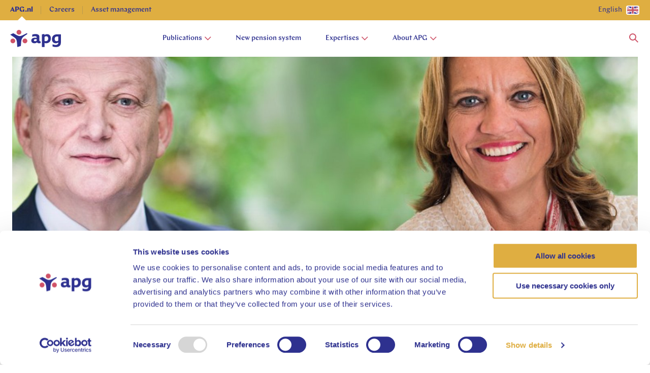

--- FILE ---
content_type: text/html; charset=utf-8
request_url: https://apg.nl/en/publication/the-quality-of-pension-administration-needs-to-go-from-premier-league-to-champions-league/
body_size: 70999
content:


<!doctype html>
<html lang="en-US">
<head>
    <meta charset="utf-8">
    <meta http-equiv="x-ua-compatible" content="ie=edge">
    <meta name="viewport" content="width=device-width, initial-scale=1, viewport-fit=cover">

    <title>The quality of administration needs to be higher | APG</title>

        <meta name="description" content="APG can look back over a financially strong year. But some things also went wrong due to mistakes in the pension administration.">
    <link rel="preload" as="font" href="/assets/fonts/ChapAPG-400-normal.woff2" type="font/woff2" crossorigin="anonymous">
    <link rel="preload" as="font" href="/assets/fonts/ChapAPG-400-normal.woff" type="font/woff2" crossorigin="anonymous">
    <link rel="preload" as="font" href="/assets/fonts/ChapAPG-500-normal.woff2" type="font/woff2" crossorigin="anonymous">
    <link rel="preload" as="font" href="/assets/fonts/ChapAPG-500-normal.woff" type="font/woff2" crossorigin="anonymous">
    <link rel="preload" as="font" href="/assets/fonts/ChapAPG-600-normal.woff2" type="font/woff2" crossorigin="anonymous">
    <link rel="preload" as="font" href="/assets/fonts/ChapAPG-600-normal.woff" type="font/woff2" crossorigin="anonymous">
    <link rel="preload" as="font" href="/assets/fonts/ChapAPG-800-normal.woff2" type="font/woff2" crossorigin="anonymous">
    <link rel="preload" as="font" href="/assets/fonts/ChapAPG-800-normal.woff" type="font/woff2" crossorigin="anonymous">

    <link rel="stylesheet" type="text/css" href="/assets/css/apg-main.d7140b8012c82b71c8ac.css" />

    <link rel="apple-touch-icon" sizes="57x57" href="/assets/images/favicon/apple-icon-57x57.png">
    <link rel="apple-touch-icon" sizes="60x60" href="/assets/images/favicon/apple-icon-60x60.png">
    <link rel="apple-touch-icon" sizes="72x72" href="/assets/images/favicon/apple-icon-72x72.png">
    <link rel="apple-touch-icon" sizes="76x76" href="/assets/images/favicon/apple-icon-76x76.png">
    <link rel="apple-touch-icon" sizes="114x114" href="/assets/images/favicon/apple-icon-114x114.png">
    <link rel="apple-touch-icon" sizes="120x120" href="/assets/images/favicon/apple-icon-120x120.png">
    <link rel="apple-touch-icon" sizes="144x144" href="/assets/images/favicon/apple-icon-144x144.png">
    <link rel="apple-touch-icon" sizes="152x152" href="/assets/images/favicon/apple-icon-152x152.png">
    <link rel="apple-touch-icon" sizes="180x180" href="/assets/images/favicon/apple-icon-180x180.png">
    <link rel="icon" type="image/png" sizes="192x192" href="/assets/images/favicon/android-icon-192x192.png">
    <link rel="icon" type="image/png" sizes="32x32" href="/assets/images/favicon/favicon-32x32.png">
    <link rel="icon" type="image/png" sizes="96x96" href="/assets/images/favicon/favicon-96x96.png">
    <link rel="icon" type="image/png" sizes="16x16" href="/assets/images/favicon/favicon-16x16.png">
    <link rel="manifest" href="/assets/images/favicon/manifest.json">
    <meta name="msapplication-TileColor" content="#ffffff">
    <meta name="msapplication-TileImage" content="/assets/images/favicon/ms-icon-144x144.png">
    <meta name="theme-color" content="#ffffff">

    <link rel="canonical" href="https://apg.nl/en/publication/the-quality-of-pension-administration-needs-to-go-from-premier-league-to-champions-league/">
        <link rel="alternate" href="https://apg.nl/en/publication/the-quality-of-pension-administration-needs-to-go-from-premier-league-to-champions-league/" hreflang="en-us" />
        <link rel="alternate" href="https://apg.nl/publicatie/kwaliteit-pensioenuitvoering-moet-van-eredivisie-naar-champions-league/" hreflang="nl" />

        <meta property="og:type" content="article">
    <meta property="og:url" content="https://apg.nl/en/publication/the-quality-of-pension-administration-needs-to-go-from-premier-league-to-champions-league/">
    <meta property="og:title" content="The quality of administration needs to be higher | APG">
        <meta property="og:description" content="APG can look back over a financially strong year. But some things also went wrong due to mistakes in the pension administration.">
    <meta property="og:site_name" content="APG">
    <meta property="og:locale" content="en_US">

            <meta property="og:image" content="https://apg.nl/media/asrnzibl/annette-en-gerard_1.jpg?width=1200&amp;height=630&amp;v=1d6682eef745050&amp;fbrefresh=true">
            <meta property="og:image:width" content="1200">
            <meta property="og:image:height" content="630">
    <!--
        Default cookie consent settings, this is neccesary when using the Cookiebot tag directly on your
        site like we do. This script needs to be located above gtag.js and GTM scripts to function well.
    -->
    <script data-cookieconsent="ignore">
        window.dataLayer = window.dataLayer || [];
        function gtag() {
            dataLayer.push(arguments);
        }

        gtag("consent", "default", {
            ad_storage: "denied",
            ad_user_data: "denied",
            ad_personalization: "denied",
            analytics_storage: "denied",
            functionality_storage: "denied",
            personalization_storage: "denied",
            security_storage: "granted",
            wait_for_update: 2000,
        });

        gtag("set", "ads_data_redaction", true);
        gtag("set", "url_passthrough", false);

        gtag('js', new Date());
        gtag('config', "GTM-WG25N25", {
            transport_url: "https://analytics.apg.nl",
            first_party_collection: "True",
        });
    </script>

    <!-- Cookiebot support -->
        <script id="Cookiebot" async defer src="https://consent.cookiebot.com/uc.js" data-culture="EN" data-cbid="1cf03a52-6b7b-45f5-b93a-c4a71f3946f8" data-blockingmode="auto" type="text/javascript"></script>
    <!-- End Cookiebot support -->

    <!-- End Default cookie consent settings -->
        <!-- Google Tag Manager -->
        <script data-cookieconsent="ignore">
            (function (w, d, s, l, i) {
                w[l] = w[l] || []; w[l].push({
                    'gtm.start':
                        new Date().getTime(), event: 'gtm.js'
                }); var f = d.getElementsByTagName(s)[0],
                    j = d.createElement(s), dl = l != 'dataLayer' ? '&l=' + l : ''; j.async = true; j.src =
                        'https://analytics.apg.nl/gtm.js?id=' + i + dl; f.parentNode.insertBefore(j, f);
            })(window, document, 'script', 'dataLayer', 'GTM-WG25N25');
        </script>
        <!-- End Google Tag Manager -->
    <script type="application/ld+json">
    {
      "@context": "http://schema.org",
      "@type": "BreadcrumbList",
      "itemListElement":
      [

        {
            "@type": "ListItem",
            "position": 1,
            "item":
            {
            "@id": "https://apg.nl/en/publication/",
            "name": "Publication"
            }
        }
        
        ,{
            "@type": "ListItem",
            "position": 2,
            "item":
            {
            "@id": "https://apg.nl/en/publication/the-quality-of-pension-administration-needs-to-go-from-premier-league-to-champions-league/",
            "name": "The quality of pension administration needs to go from Premier League to Champions League"
            }
        }
              ]
    }
  </script>

    <!-- Recaptcha -->
    <script data-cookieconsent="ignore" src="https://www.google.com/recaptcha/api.js?hl=en-US" async defer></script>
    <!-- End Recaptcha-->
    <!-- Cookiebot Multilingual support -->
    <script>
        var currentUserPageCulture = "en";
    </script>
    <!-- End Cookiebot Multilingual support -->
    
    <script src="/App_Plugins/UmbracoForms/Assets/promise-polyfill/dist/polyfill.min.js?v=13.8.0" type="application/javascript"></script><script src="/App_Plugins/UmbracoForms/Assets/aspnet-client-validation/dist/aspnet-validation.min.js?v=13.8.0" type="application/javascript"></script>

    <script>
        window.sentryConfig = {
            enabled: true,
            dsn: 'https://0731083dba95d0ecdcb99bfe96b67904@o4509836173639680.ingest.de.sentry.io/4509920297615440',
            environment: 'prod',
            debug: false,
            tracesSampleRate: 0.2,
        };
    </script>
</head>
<body class="js-gtag" data-open-navigation="navigation--bodyopen" data-open-navigation-mobile="navigation-mobile--bodyopen" data-msr-event-name="" data-msr-id="GTM-WG25N25" data-analytics-measurement-id="G-R1KQL88BT0" data-msr-use-custom-transport-url-for-gtag="True" data-msr-transport-url="https://analytics.apg.nl" data-msr-event="load" data-msr-event-param-app-environment="Production" data-msr-event-param-page-type="content" data-msr-event-param-page-content="publication" data-msr-event-param-platform-language-code="en-US">

        <!-- Google Tag Manager (noscript) -->
        <noscript><iframe src="https://analytics.apg.nl/ns.html?id=GTM-WG25N25" height="0" width="0" style="display:none;visibility:hidden"></iframe></noscript>
        <!-- End Google Tag Manager (noscript) -->

    

    <div class="navigation js-navigation">
        <div class="navigation__container navigation__container--new">
            
<div class="top-bar">
    <div class="wrap">
        <div class="top-bar__container">
                <a href="https://apg.nl/en/" class="top-bar__item js-gtag current" data-msr-event-name="navigation_click" data-msr-event="click" data-msr-event-param-navigation-level="sub" data-msr-event-param-navigation-item="APG.nl">
                    APG.nl
                </a>
                <a href="https://werkenbij.apg.nl/en/" class="top-bar__item js-gtag" data-msr-event-name="navigation_click" data-msr-event="click" data-msr-event-param-navigation-level="sub" data-msr-event-param-navigation-item="Careers">
                    Careers
                </a>
                <a href="https://assetmanagement.apg.nl/en/" class="top-bar__item js-gtag" data-msr-event-name="navigation_click" data-msr-event="click" data-msr-event-param-navigation-level="sub" data-msr-event-param-navigation-item="Asset management">
                    Asset management
                </a>

            <div class="top-bar__language-switch">
                            <span class="language-switch__description">English</span>



    <button type="" class="button js-gtag button--icon language-switch__button js-modal-trigger" role="" aria-label="" data-identifier=LanguageSwitchModal-ac5d3c9a-acee-436d-a694-8e3f5a0f1264 data-msr-event="click" data-msr-event-name="button_click" data-msr-event-param-item-type="language switch" data-msr-event-param-click-text="Select your language" data-msr-event-param-section-subject="" data-active-class="button--active" data-disabled-class="button--disabled" data-loading-class="button--loading">

        <span class="button__text button--hidden-text">Select your language</span>


        <svg width="26" height="18" viewBox="0 0 26 18" fill="none" xmlns="http://www.w3.org/2000/svg" xmlns:xlink="http://www.w3.org/1999/xlink">
            <rect x="1" y="1" width="24" height="16" fill="white" />
            <rect x="1" y="1" width="24" height="16" fill="url(#pattern-en)" />
            <path d="M3 2H23V0H3V2ZM24 3V15H26V3H24ZM23 16H3V18H23V16ZM2 15V3H0V15H2ZM3 16C2.44772 16 2 15.5523 2 15H0C0 16.6569 1.34314 18 3 18V16ZM24 15C24 15.5523 23.5523 16 23 16V18C24.6569 18 26 16.6569 26 15H24ZM23 2C23.5523 2 24 2.44771 24 3H26C26 1.34315 24.6569 0 23 0V2ZM3 0C1.34315 0 0 1.34315 0 3H2C2 2.44772 2.44772 2 3 2V0Z" fill="white" />
            <defs>
                <pattern id="pattern-en" patternContentUnits="objectBoundingBox" width="1" height="1">
                    <use xlink:href="#image0_1999_6319" transform="scale(0.00392157 0.00588235)" />
                </pattern>
                <image id="image0_1999_6319" width="255" height="170" xlink:href="[data-uri]" />
            </defs>
        </svg>


    </button>
                

<div class="modal  modal--language-switch js-modal" data-active-class="modal--active" data-identifier="LanguageSwitchModal-ac5d3c9a-acee-436d-a694-8e3f5a0f1264" inert>
    <div class="modal__background"></div>

    <div class="modal__scroller">
        <div class="modal__wrapper" data-modal-wrapper>
            <button class="modal__close js-modal-close">
                Close
                

        <svg class="modal__close-icon" width="24" height="24" viewBox="0 0 24 24" fill="none" xmlns="http://www.w3.org/2000/svg">
            <path d="M12 10.7253L7.27467 6L6 7.27467L10.7253 12L6 16.7253L7.27467 18L12 13.2747L16.7253 18L18 16.7253L13.2747 12L18 7.27467L16.7253 6L12 10.7253Z" />
        </svg>


            </button>
            <div class="modal__content">
                

    <p class="language-switch__title">Select your language</p>
<div class="language-switch__options">
            <a href="/en/publication/the-quality-of-pension-administration-needs-to-go-from-premier-league-to-champions-league/" class="language-switch__link language-switch__link--active">
                

        <svg width="26" height="18" viewBox="0 0 26 18" fill="none" xmlns="http://www.w3.org/2000/svg" xmlns:xlink="http://www.w3.org/1999/xlink">
            <rect x="1" y="1" width="24" height="16" fill="white" />
            <rect x="1" y="1" width="24" height="16" fill="url(#pattern-en)" />
            <path d="M3 2H23V0H3V2ZM24 3V15H26V3H24ZM23 16H3V18H23V16ZM2 15V3H0V15H2ZM3 16C2.44772 16 2 15.5523 2 15H0C0 16.6569 1.34314 18 3 18V16ZM24 15C24 15.5523 23.5523 16 23 16V18C24.6569 18 26 16.6569 26 15H24ZM23 2C23.5523 2 24 2.44771 24 3H26C26 1.34315 24.6569 0 23 0V2ZM3 0C1.34315 0 0 1.34315 0 3H2C2 2.44772 2.44772 2 3 2V0Z" fill="white" />
            <defs>
                <pattern id="pattern-en" patternContentUnits="objectBoundingBox" width="1" height="1">
                    <use xlink:href="#image0_1999_6319" transform="scale(0.00392157 0.00588235)" />
                </pattern>
                <image id="image0_1999_6319" width="255" height="170" xlink:href="[data-uri]" />
            </defs>
        </svg>



                    <span class="language-switch__label">English</span>


        <svg class="language-switch__selected-icon" width="24" height="24" viewBox="0 0 24 24" fill="none" xmlns="http://www.w3.org/2000/svg">
            <path d="M19 8.42857L17.6 7L10.6 14.1429L6.4 9.85714L5 11.2857L10.6 17L19 8.42857Z" />
        </svg>

            </a>
            <a href="/publicatie/kwaliteit-pensioenuitvoering-moet-van-eredivisie-naar-champions-league/" class="language-switch__link">
                

        <svg width="26" height="18" viewBox="0 0 26 18" fill="none" xmlns="http://www.w3.org/2000/svg" xmlns:xlink="http://www.w3.org/1999/xlink">
            <rect x="1" y="1" width="24" height="16" fill="url(#pattern-nl)" />
            <path d="M3 2H23V0H3V2ZM24 3V15H26V3H24ZM23 16H3V18H23V16ZM2 15V3H0V15H2ZM3 16C2.44772 16 2 15.5523 2 15H0C0 16.6569 1.34314 18 3 18V16ZM24 15C24 15.5523 23.5523 16 23 16V18C24.6569 18 26 16.6569 26 15H24ZM23 2C23.5523 2 24 2.44771 24 3H26C26 1.34315 24.6569 0 23 0V2ZM3 0C1.34315 0 0 1.34315 0 3H2C2 2.44772 2.44772 2 3 2V0Z" fill="white" />
            <defs>
                <pattern id="pattern-nl" patternContentUnits="objectBoundingBox" width="1" height="1">
                    <use xlink:href="#image0_1999_6317" transform="translate(-0.00396825) scale(0.00396825 0.00595238)" />
                </pattern>
                <image id="image0_1999_6317" width="254" height="168" xlink:href="[data-uri]" />
            </defs>
        </svg>



                    <span class="language-switch__label">Dutch</span>
            </a>
</div>

            </div>
        </div>
    </div>
</div>

            </div>
        </div>
    </div>
</div>

            <div class="wrap">
                <div class="navigation__content">
                        <a class="navigation__home js-gtag" href="/en/" aria-label="home" data-msr-event-name="navigation_click" data-msr-event="click" data-msr-event-param-navigation-level="logo" data-msr-event-param-navigation-item="logo">


        <svg class="navigation__logo" width="100" height="34" xmlns="http://www.w3.org/2000/svg" xmlns:svg="http://www.w3.org/2000/svg" preserveAspectRatio="xMinYMin">
            <style type="text/css">
                .st0 {
                    fill: #CE5368;
                }

                .st1 {
                    fill: #2E318F;
                }
            </style>
            <g>
                <path id="svg_2" class="st0" d="M12.6,4.6c0-2.5,2.1-4.6,4.7-4.6s4.7,2.1,4.7,4.7c0,2.5-2.1,4.6-4.7,4.6S12.6,7.2,12.6,4.6" />
                <path id="svg_3" class="st0" d="M24.5,21.7c0-2.5,2.1-4.6,4.7-4.6c2.5,0,4.7,2.1,4.7,4.6s-2.1,4.7-4.6,4.7
                    C26.6,26.4,24.5,24.3,24.5,21.7" />
                <path id="svg_4" class="st0" d="M0.6,21.7c0-2.5,2.1-4.6,4.7-4.6c2.5,0,4.7,2.1,4.7,4.6s-2.1,4.7-4.7,4.7
                    C2.7,26.4,0.6,24.3,0.6,21.7" />
                <path id="svg_5" class="st1" d="M32.7,6.6c0.5,0.3,1,0.7,1.4,1.2c-3.3,2.7-8.5,5.2-10.6,8.9c-2.2,3.7-1.8,9.3-2.5,15
                    c-1.8,0.7-4.6,1.6-6.9,2.1c-0.6-4.8-0.4-12-2.3-15.4c-1.8-3-6.8-5.6-11.7-9c2-1,4.3-2.1,6.1-2.8c3.2,1.5,8.6,5.6,12.7,5.6
                    C22.6,12.2,29.1,8.1,32.7,6.6" />
                <path id="svg_6" class="st1" d="M67.7,33.8v-8.2c0,0,0.2,0.1,0.3,0.2c0.5,0.3,1.8,0.6,2.6,0.6c5.9,0,9.5-3.7,9.5-9.7
                    c0-4.8-2.5-8.3-7.5-8.3c-2,0-3.6,0.7-4.7,1.5l-0.3,0.2V8.1c-1.5,0.1-3.7,0.4-5.2,0.8v24.8L67.7,33.8C67.7,33.8,67.7,33.8,67.7,33.8
                    z M70,22.2c-0.7,0-1.2,0-2.2-0.3v-8.2c0.9-0.8,2.1-1.2,3.2-1.2c2.8,0,4,1.8,4,4.6C74.9,20.3,73.2,22.2,70,22.2" />
                <path id="svg_7" class="st1" d="M87.6,17.7c0,2.9,1.2,4.6,4,4.6c1.1,0,2.2-0.4,3.2-1.2v-8.2h-1.9C89.7,12.8,87.6,14.4,87.6,17.7
                    M90.3,33.8c-2.2,0-5-0.3-6.8-1.2v-4.2h0.3c1.5,0.7,3.6,1.3,5.9,1.3c2.5,0,5.1-1.5,5.1-3.7v-1.3c0,0-0.2,0.2-0.3,0.2
                    c-1.1,0.8-2.6,1.5-4.7,1.5c-4.8,0-7.5-3.3-7.5-8.2c0-6.2,4.2-9.5,10.3-9.5h7.3v16C100.1,30.8,96.4,33.8,90.3,33.8" />
                <path id="svg_8" class="st1" d="M47.7,26.4c2.2,0,4-0.7,5.1-1.8l0.1-0.1c0,0,0,0.1,0.1,0.1c0.7,1.3,2.1,1.8,3.8,1.8
                    c0.8,0,2.5-0.2,3.3-0.4v-3.6h-1.1c-1.1,0-1.4-0.4-1.4-1.5v-7.1c0-3.7-2.5-5.6-7.6-5.6c-1.9,0-4.3,0.3-6.5,1.1v4.2h0.3
                    c1.7-0.8,3.4-1.1,4.9-1.1c2.2,0,3.6,0.6,3.6,2.5v0.5h-2.8c-4.2,0-7.9,1.5-7.9,5.7C41.6,24.4,44.2,26.4,47.7,26.4 M46.7,20.4
                    c0-1.5,1.4-2.1,2.9-2.1h2.6v3.1c-0.7,0.5-1.8,0.9-2.9,0.9C47.8,22.3,46.7,21.9,46.7,20.4" />
            </g>
        </svg>

                        </a>

                    

<div class="navigation-desktop">
    <ul class="navigation-desktop__list">
            <li class="navigation-desktop__list-item">
                    <div class="navigation-desktop__list-item-wrapper js-navigation-item-with-submenu"
                         tabindex="0"
                         aria-expanded="false"
                         aria-controls="submenu-Publications"
                         data-target-submenu="Publications"
                         data-msr-event-name="navigation_click"
                         data-msr-event="click"
                         data-msr-event-param-navigation-level="0"
                         data-msr-event-param-navigation-item="Publications">
                        Publications

                        <svg class="navigation-desktop__icon" xmlns="http://www.w3.org/2000/svg" width="14" height="8" viewBox="0 0 14 8" fill="none">
                            <path d="M2.08371 0.10744L7.28591 5.30964L12.4881 0.107441L13.6666 1.28595L7.28591 7.66666L0.905202 1.28595L2.08371 0.10744Z" fill="#CE5368" />
                        </svg>
                    </div>
                    <div class="navigation-foldout js-navigation-foldout" id="submenu-Publications">
                        <div class="navigation-foldout__content">
                            <ul class ="navigation-foldout__list" role="menu">
                                <li class="navigation-foldout__parent-item">Publications</li>
                                    <li class="navigation-foldout__list-item" role="menuitem">
                                        <a class="navigation-foldout__link js-gtag" href="/en/publications/?theme=pensions"
                                           data-msr-event-name="navigation_click"
                                           data-msr-event="click"
                                           data-msr-event-param-navigation-level="1"
                                           data-msr-event-param-navigation-item="Pensions">
                                            Pensions
                                        </a>

                                        <div class="navigation-foldout__image-wrapper">
                                        </div>
                                    </li>
                                    <li class="navigation-foldout__list-item" role="menuitem">
                                        <a class="navigation-foldout__link js-gtag" href="/en/publications/?theme=new-pension-system"
                                           data-msr-event-name="navigation_click"
                                           data-msr-event="click"
                                           data-msr-event-param-navigation-level="1"
                                           data-msr-event-param-navigation-item="New pension system">
                                            New pension system
                                        </a>

                                        <div class="navigation-foldout__image-wrapper">
                                        </div>
                                    </li>
                                    <li class="navigation-foldout__list-item" role="menuitem">
                                        <a class="navigation-foldout__link js-gtag" href="/en/publications/?theme=financial-markets-%26-economy"
                                           data-msr-event-name="navigation_click"
                                           data-msr-event="click"
                                           data-msr-event-param-navigation-level="1"
                                           data-msr-event-param-navigation-item="Financial markets &amp; economy">
                                            Financial markets &amp; economy
                                        </a>

                                        <div class="navigation-foldout__image-wrapper">
                                        </div>
                                    </li>
                                    <li class="navigation-foldout__list-item" role="menuitem">
                                        <a class="navigation-foldout__link js-gtag" href="/en/publications/?theme=investing"
                                           data-msr-event-name="navigation_click"
                                           data-msr-event="click"
                                           data-msr-event-param-navigation-level="1"
                                           data-msr-event-param-navigation-item="Investing">
                                            Investing
                                        </a>

                                        <div class="navigation-foldout__image-wrapper">
                                        </div>
                                    </li>
                                    <li class="navigation-foldout__list-item" role="menuitem">
                                        <a class="navigation-foldout__link js-gtag" href="/en/publications/?theme=our-organization"
                                           data-msr-event-name="navigation_click"
                                           data-msr-event="click"
                                           data-msr-event-param-navigation-level="1"
                                           data-msr-event-param-navigation-item="Our organization">
                                            Our organization
                                        </a>

                                        <div class="navigation-foldout__image-wrapper">
                                        </div>
                                    </li>
                                    <li class="navigation-foldout__list-item" role="menuitem">
                                        <a class="navigation-foldout__link js-gtag" href="/en/publications/?theme=social-responsible"
                                           data-msr-event-name="navigation_click"
                                           data-msr-event="click"
                                           data-msr-event-param-navigation-level="1"
                                           data-msr-event-param-navigation-item="Social responsible">
                                            Social responsible
                                        </a>

                                        <div class="navigation-foldout__image-wrapper">
                                        </div>
                                    </li>
                                <li class="navigation-foldout__button">
                                    


   <a href="/en/publications/" target="" class="button js-gtag button--icon" data-disabled-class="button--disabled" data-loading-class="button--loading" role="" aria-label="Explore more Publications"  data-msr-event="click" data-msr-event-name="button_click" data-msr-event-param-item-type="" data-msr-event-param-click-text="Explore more" data-msr-event-param-section-subject="">

        <span class="button__text ">Explore more</span>


        <svg class="button__icon " width="24" height="24" viewBox="0 0 24 24" fill="none" xmlns="http://www.w3.org/2000/svg">
            <path d="M13.3724 15.75L14.6979 17L20 12L14.6979 7L13.3724 8.25L16.4117 11.1161L5 11.1161L5 12.8839L16.4117 12.8839L13.3724 15.75Z" />
        </svg>


    </a>

                                </li>
                            </ul>
                        </div>
                    </div>
            </li>
            <li class="navigation-desktop__list-item">
                    <a class="navigation-desktop__link js-gtag"
                       href="/en/the-renewed-pension-system-in-the-netherlands/"
                       tabindex="0"
                       data-target-submenu="New pension system"
                       data-msr-event-name="navigation_click"
                       data-msr-event="click"
                       data-msr-event-param-navigation-level="0"
                       data-msr-event-param-navigation-item="New pension system">
                        New pension system
                    </a>
            </li>
            <li class="navigation-desktop__list-item">
                    <div class="navigation-desktop__list-item-wrapper js-navigation-item-with-submenu"
                         tabindex="0"
                         aria-expanded="false"
                         aria-controls="submenu-Expertises"
                         data-target-submenu="Expertises"
                         data-msr-event-name="navigation_click"
                         data-msr-event="click"
                         data-msr-event-param-navigation-level="0"
                         data-msr-event-param-navigation-item="Expertises">
                        Expertises

                        <svg class="navigation-desktop__icon" xmlns="http://www.w3.org/2000/svg" width="14" height="8" viewBox="0 0 14 8" fill="none">
                            <path d="M2.08371 0.10744L7.28591 5.30964L12.4881 0.107441L13.6666 1.28595L7.28591 7.66666L0.905202 1.28595L2.08371 0.10744Z" fill="#CE5368" />
                        </svg>
                    </div>
                    <div class="navigation-foldout js-navigation-foldout" id="submenu-Expertises">
                        <div class="navigation-foldout__content">
                            <ul class ="navigation-foldout__list" role="menu">
                                <li class="navigation-foldout__parent-item">Expertises</li>
                                    <li class="navigation-foldout__list-item" role="menuitem">
                                        <a class="navigation-foldout__link js-gtag" href="/en/expertises/pensions/"
                                           data-msr-event-name="navigation_click"
                                           data-msr-event="click"
                                           data-msr-event-param-navigation-level="1"
                                           data-msr-event-param-navigation-item="Pensions">
                                            Pensions
                                        </a>

                                        <div class="navigation-foldout__image-wrapper">
                                        </div>
                                    </li>
                                    <li class="navigation-foldout__list-item" role="menuitem">
                                        <a class="navigation-foldout__link js-gtag" href="/en/expertises/financial-markets-economy/"
                                           data-msr-event-name="navigation_click"
                                           data-msr-event="click"
                                           data-msr-event-param-navigation-level="1"
                                           data-msr-event-param-navigation-item="Financial markets &amp; economy">
                                            Financial markets &amp; economy
                                        </a>

                                        <div class="navigation-foldout__image-wrapper">
                                        </div>
                                    </li>
                                    <li class="navigation-foldout__list-item" role="menuitem">
                                        <a class="navigation-foldout__link js-gtag" href="/en/expertises/investing/"
                                           data-msr-event-name="navigation_click"
                                           data-msr-event="click"
                                           data-msr-event-param-navigation-level="1"
                                           data-msr-event-param-navigation-item="Investing">
                                            Investing
                                        </a>

                                        <div class="navigation-foldout__image-wrapper">
                                        </div>
                                    </li>
                                    <li class="navigation-foldout__list-item" role="menuitem">
                                        <a class="navigation-foldout__link js-gtag" href="#"
                                           data-msr-event-name="navigation_click"
                                           data-msr-event="click"
                                           data-msr-event-param-navigation-level="1"
                                           data-msr-event-param-navigation-item="Research">
                                            Research
                                        </a>

                                        <div class="navigation-foldout__image-wrapper">
                                        </div>
                                    </li>
                                <li class="navigation-foldout__button">
                                    


   <a href="/en/expertises/" target="" class="button js-gtag button--icon" data-disabled-class="button--disabled" data-loading-class="button--loading" role="" aria-label="Explore more Expertises"  data-msr-event="click" data-msr-event-name="button_click" data-msr-event-param-item-type="" data-msr-event-param-click-text="Explore more" data-msr-event-param-section-subject="">

        <span class="button__text ">Explore more</span>


        <svg class="button__icon " width="24" height="24" viewBox="0 0 24 24" fill="none" xmlns="http://www.w3.org/2000/svg">
            <path d="M13.3724 15.75L14.6979 17L20 12L14.6979 7L13.3724 8.25L16.4117 11.1161L5 11.1161L5 12.8839L16.4117 12.8839L13.3724 15.75Z" />
        </svg>


    </a>

                                </li>
                            </ul>
                        </div>
                    </div>
            </li>
            <li class="navigation-desktop__list-item">
                    <div class="navigation-desktop__list-item-wrapper js-navigation-item-with-submenu"
                         tabindex="0"
                         aria-expanded="false"
                         aria-controls="submenu-About APG"
                         data-target-submenu="About APG"
                         data-msr-event-name="navigation_click"
                         data-msr-event="click"
                         data-msr-event-param-navigation-level="0"
                         data-msr-event-param-navigation-item="About APG">
                        About APG

                        <svg class="navigation-desktop__icon" xmlns="http://www.w3.org/2000/svg" width="14" height="8" viewBox="0 0 14 8" fill="none">
                            <path d="M2.08371 0.10744L7.28591 5.30964L12.4881 0.107441L13.6666 1.28595L7.28591 7.66666L0.905202 1.28595L2.08371 0.10744Z" fill="#CE5368" />
                        </svg>
                    </div>
                    <div class="navigation-foldout js-navigation-foldout" id="submenu-About APG">
                        <div class="navigation-foldout__content">
                            <ul class ="navigation-foldout__list" role="menu">
                                <li class="navigation-foldout__parent-item">About APG</li>
                                    <li class="navigation-foldout__list-item" role="menuitem">
                                        <a class="navigation-foldout__link js-gtag" href="/en/about-apg/advice-administration/"
                                           data-msr-event-name="navigation_click"
                                           data-msr-event="click"
                                           data-msr-event-param-navigation-level="1"
                                           data-msr-event-param-navigation-item="Advice &amp; Administration">
                                            Advice &amp; Administration
                                        </a>

                                        <div class="navigation-foldout__image-wrapper">
                                        </div>
                                    </li>
                                    <li class="navigation-foldout__list-item" role="menuitem">
                                        <a class="navigation-foldout__link js-gtag" href="/en/about-apg/asset-management/"
                                           data-msr-event-name="navigation_click"
                                           data-msr-event="click"
                                           data-msr-event-param-navigation-level="1"
                                           data-msr-event-param-navigation-item="Asset management">
                                            Asset management
                                        </a>

                                        <div class="navigation-foldout__image-wrapper">
                                        </div>
                                    </li>
                                    <li class="navigation-foldout__list-item" role="menuitem">
                                        <a class="navigation-foldout__link js-gtag" href="/en/about-apg/socially-responsible-sustainable/"
                                           data-msr-event-name="navigation_click"
                                           data-msr-event="click"
                                           data-msr-event-param-navigation-level="1"
                                           data-msr-event-param-navigation-item="Socially responsible &amp; sustainable">
                                            Socially responsible &amp; sustainable
                                        </a>

                                        <div class="navigation-foldout__image-wrapper">
                                        </div>
                                    </li>
                                    <li class="navigation-foldout__list-item" role="menuitem">
                                        <a class="navigation-foldout__link js-gtag" href="/en/about-apg/corporate-governance/"
                                           data-msr-event-name="navigation_click"
                                           data-msr-event="click"
                                           data-msr-event-param-navigation-level="1"
                                           data-msr-event-param-navigation-item="Corporate Governance">
                                            Corporate Governance
                                        </a>

                                        <div class="navigation-foldout__image-wrapper">
                                        </div>
                                    </li>
                                    <li class="navigation-foldout__list-item" role="menuitem">
                                        <a class="navigation-foldout__link js-gtag" href="/en/press-and-media/"
                                           data-msr-event-name="navigation_click"
                                           data-msr-event="click"
                                           data-msr-event-param-navigation-level="1"
                                           data-msr-event-param-navigation-item="Press">
                                            Press
                                        </a>

                                        <div class="navigation-foldout__image-wrapper">
                                        </div>
                                    </li>
                                    <li class="navigation-foldout__list-item" role="menuitem">
                                        <a class="navigation-foldout__link js-gtag" href="/en/contact/"
                                           data-msr-event-name="navigation_click"
                                           data-msr-event="click"
                                           data-msr-event-param-navigation-level="1"
                                           data-msr-event-param-navigation-item="Contact">
                                            Contact
                                        </a>

                                        <div class="navigation-foldout__image-wrapper">
                                        </div>
                                    </li>
                                <li class="navigation-foldout__button">
                                    


   <a href="/en/about-apg/" target="" class="button js-gtag button--icon" data-disabled-class="button--disabled" data-loading-class="button--loading" role="" aria-label="Explore more About APG"  data-msr-event="click" data-msr-event-name="button_click" data-msr-event-param-item-type="" data-msr-event-param-click-text="Explore more" data-msr-event-param-section-subject="">

        <span class="button__text ">Explore more</span>


        <svg class="button__icon " width="24" height="24" viewBox="0 0 24 24" fill="none" xmlns="http://www.w3.org/2000/svg">
            <path d="M13.3724 15.75L14.6979 17L20 12L14.6979 7L13.3724 8.25L16.4117 11.1161L5 11.1161L5 12.8839L16.4117 12.8839L13.3724 15.75Z" />
        </svg>


    </a>

                                </li>
                            </ul>
                        </div>
                    </div>
            </li>
    </ul>
    <div class="navigation-desktop__blur"></div>
</div>

                    
<div class="navigation-mobile__menu-blur"></div>
<div class="navigation-mobile__menu js-navigation-mobile" data-open-class="navigation-mobile--open" tabindex="-1">

    <div class="navigation-mobile__menu-content js-navigation-mobile-menu-content">
        <div class="navigation-mobile__menu-content-main">

        <p class="navigation-mobile__label js-navigation-mobile-label" data-initial-text="Menu">Menu</p>
        <ul class="menu__list">
                    <li class="menu__list-item">
                        <a href="/en/publications/" class="menu__link js-navigation-mobile-item js-gtag"
                            data-msr-event-name="navigation_click"
                            data-msr-event="click"
                            data-msr-event-param-navigation-level="0"
                            data-msr-event-param-navigation-item="Publications"
                            data-target-submenu="Publications"
                            tabindex="-1"
                        >
                            
<div class="menu__link-text">
    <span>P</span><span>u</span><span>b</span><span>l</span><span>i</span><span>c</span><span>a</span><span>t</span><span>i</span><span>o</span><span>n</span><span>s</span>
</div>


                            

        <svg class="menu__icon menu__icon--submenu" width="24" height="24" viewBox="0 0 24 24" fill="none" xmlns="http://www.w3.org/2000/svg">
            <path d="M13.3724 15.75L14.6979 17L20 12L14.6979 7L13.3724 8.25L16.4117 11.1161L5 11.1161L5 12.8839L16.4117 12.8839L13.3724 15.75Z" />
        </svg>


                        </a>
                    </li>
                    <li class="menu__list-item" tabindex="-1">
                        <a href="/en/the-renewed-pension-system-in-the-netherlands/" class="menu__link js-navigation-mobile-item js-gtag"
                            tabindex="-1"
                            data-msr-event-name="navigation_click"
                            data-msr-event="click"
                            data-msr-event-param-navigation-level="0"
                            data-msr-event-param-navigation-item="New pension system"
                        >
                            
<div class="menu__link-text">
    <span>N</span><span>e</span><span>w</span><span>&nbsp;</span><span>p</span><span>e</span><span>n</span><span>s</span><span>i</span><span>o</span><span>n</span><span>&nbsp;</span><span>s</span><span>y</span><span>s</span><span>t</span><span>e</span><span>m</span>
</div>


                        </a>
                    </li>
                    <li class="menu__list-item">
                        <a href="/en/expertises/" class="menu__link js-navigation-mobile-item js-gtag"
                            data-msr-event-name="navigation_click"
                            data-msr-event="click"
                            data-msr-event-param-navigation-level="0"
                            data-msr-event-param-navigation-item="Expertises"
                            data-target-submenu="Expertises"
                            tabindex="-1"
                        >
                            
<div class="menu__link-text">
    <span>E</span><span>x</span><span>p</span><span>e</span><span>r</span><span>t</span><span>i</span><span>s</span><span>e</span><span>s</span>
</div>


                            

        <svg class="menu__icon menu__icon--submenu" width="24" height="24" viewBox="0 0 24 24" fill="none" xmlns="http://www.w3.org/2000/svg">
            <path d="M13.3724 15.75L14.6979 17L20 12L14.6979 7L13.3724 8.25L16.4117 11.1161L5 11.1161L5 12.8839L16.4117 12.8839L13.3724 15.75Z" />
        </svg>


                        </a>
                    </li>
                    <li class="menu__list-item">
                        <a href="/en/about-apg/" class="menu__link js-navigation-mobile-item js-gtag"
                            data-msr-event-name="navigation_click"
                            data-msr-event="click"
                            data-msr-event-param-navigation-level="0"
                            data-msr-event-param-navigation-item="About APG"
                            data-target-submenu="About APG"
                            tabindex="-1"
                        >
                            
<div class="menu__link-text">
    <span>A</span><span>b</span><span>o</span><span>u</span><span>t</span><span>&nbsp;</span><span>A</span><span>P</span><span>G</span>
</div>


                            

        <svg class="menu__icon menu__icon--submenu" width="24" height="24" viewBox="0 0 24 24" fill="none" xmlns="http://www.w3.org/2000/svg">
            <path d="M13.3724 15.75L14.6979 17L20 12L14.6979 7L13.3724 8.25L16.4117 11.1161L5 11.1161L5 12.8839L16.4117 12.8839L13.3724 15.75Z" />
        </svg>


                        </a>
                    </li>
        </ul>
        </div>
        <div class="navigation-mobile__submenu js-navigation-mobile-submenu">
                    <div class="navigation-mobile__submenu-items js-navigation-mobile__submenu-items" data-navigation-parent-item="Publications">
                        <div class="navigation-mobile__backbutton js-navigation-mobile-backbutton">
                            

        <svg class="menu__icon" width="24" height="24" viewBox="0 0 24 24" fill="none" xmlns="http://www.w3.org/2000/svg">
            <path d="M11.6276 8.25L10.3021 7L5 12L10.3021 17L11.6276 15.75L8.58832 12.8839L20 12.8839L20 11.1161L8.58832 11.1161L11.6276 8.25Z" />
        </svg>


                        </div>
                        <p class="navigation-mobile__label">Publications</p>
                        <ul class="menu__list">
                                <li class="menu__list-item navigation-mobile__submenu-item">
                                    <a href="/en/publications/?theme=pensions" class="menu__link js-navigation-mobile-item js-gtag"
                                        tabindex="-1"
                                        data-msr-event-name="navigation_click"
                                        data-msr-event="click"
                                        data-msr-event-param-navigation-level="1"
                                        data-msr-event-param-navigation-item="Pensions"
                                    >
                                        
<div class="menu__link-text">
    <span>P</span><span>e</span><span>n</span><span>s</span><span>i</span><span>o</span><span>n</span><span>s</span>
</div>


                                    </a>
                                </li>
                                <li class="menu__list-item navigation-mobile__submenu-item">
                                    <a href="/en/publications/?theme=new-pension-system" class="menu__link js-navigation-mobile-item js-gtag"
                                        tabindex="-1"
                                        data-msr-event-name="navigation_click"
                                        data-msr-event="click"
                                        data-msr-event-param-navigation-level="1"
                                        data-msr-event-param-navigation-item="New pension system"
                                    >
                                        
<div class="menu__link-text">
    <span>N</span><span>e</span><span>w</span><span>&nbsp;</span><span>p</span><span>e</span><span>n</span><span>s</span><span>i</span><span>o</span><span>n</span><span>&nbsp;</span><span>s</span><span>y</span><span>s</span><span>t</span><span>e</span><span>m</span>
</div>


                                    </a>
                                </li>
                                <li class="menu__list-item navigation-mobile__submenu-item">
                                    <a href="/en/publications/?theme=financial-markets-%26-economy" class="menu__link js-navigation-mobile-item js-gtag"
                                        tabindex="-1"
                                        data-msr-event-name="navigation_click"
                                        data-msr-event="click"
                                        data-msr-event-param-navigation-level="1"
                                        data-msr-event-param-navigation-item="Financial markets &amp; economy"
                                    >
                                        
<div class="menu__link-text">
    <span>F</span><span>i</span><span>n</span><span>a</span><span>n</span><span>c</span><span>i</span><span>a</span><span>l</span><span>&nbsp;</span><span>m</span><span>a</span><span>r</span><span>k</span><span>e</span><span>t</span><span>s</span><span>&nbsp;</span><span>&</span><span>&nbsp;</span><span>e</span><span>c</span><span>o</span><span>n</span><span>o</span><span>m</span><span>y</span>
</div>


                                    </a>
                                </li>
                                <li class="menu__list-item navigation-mobile__submenu-item">
                                    <a href="/en/publications/?theme=investing" class="menu__link js-navigation-mobile-item js-gtag"
                                        tabindex="-1"
                                        data-msr-event-name="navigation_click"
                                        data-msr-event="click"
                                        data-msr-event-param-navigation-level="1"
                                        data-msr-event-param-navigation-item="Investing"
                                    >
                                        
<div class="menu__link-text">
    <span>I</span><span>n</span><span>v</span><span>e</span><span>s</span><span>t</span><span>i</span><span>n</span><span>g</span>
</div>


                                    </a>
                                </li>
                                <li class="menu__list-item navigation-mobile__submenu-item">
                                    <a href="/en/publications/?theme=our-organization" class="menu__link js-navigation-mobile-item js-gtag"
                                        tabindex="-1"
                                        data-msr-event-name="navigation_click"
                                        data-msr-event="click"
                                        data-msr-event-param-navigation-level="1"
                                        data-msr-event-param-navigation-item="Our organization"
                                    >
                                        
<div class="menu__link-text">
    <span>O</span><span>u</span><span>r</span><span>&nbsp;</span><span>o</span><span>r</span><span>g</span><span>a</span><span>n</span><span>i</span><span>z</span><span>a</span><span>t</span><span>i</span><span>o</span><span>n</span>
</div>


                                    </a>
                                </li>
                                <li class="menu__list-item navigation-mobile__submenu-item">
                                    <a href="/en/publications/?theme=social-responsible" class="menu__link js-navigation-mobile-item js-gtag"
                                        tabindex="-1"
                                        data-msr-event-name="navigation_click"
                                        data-msr-event="click"
                                        data-msr-event-param-navigation-level="1"
                                        data-msr-event-param-navigation-item="Social responsible"
                                    >
                                        
<div class="menu__link-text">
    <span>S</span><span>o</span><span>c</span><span>i</span><span>a</span><span>l</span><span>&nbsp;</span><span>r</span><span>e</span><span>s</span><span>p</span><span>o</span><span>n</span><span>s</span><span>i</span><span>b</span><span>l</span><span>e</span>
</div>


                                    </a>
                                </li>
                            <li class="navigation-foldout__button">
                                


   <a href="/en/publications/" target="" class="button js-gtag button--icon" data-disabled-class="button--disabled" data-loading-class="button--loading" role="" aria-label="Explore more Publications" tabindex=-1 data-msr-event="click" data-msr-event-name="button_click" data-msr-event-param-item-type="" data-msr-event-param-click-text="Explore more" data-msr-event-param-section-subject="">

        <span class="button__text ">Explore more</span>


        <svg class="button__icon " width="24" height="24" viewBox="0 0 24 24" fill="none" xmlns="http://www.w3.org/2000/svg">
            <path d="M13.3724 15.75L14.6979 17L20 12L14.6979 7L13.3724 8.25L16.4117 11.1161L5 11.1161L5 12.8839L16.4117 12.8839L13.3724 15.75Z" />
        </svg>


    </a>

                            </li>
                        </ul>
                    </div>
                    <div class="navigation-mobile__submenu-items js-navigation-mobile__submenu-items" data-navigation-parent-item="Expertises">
                        <div class="navigation-mobile__backbutton js-navigation-mobile-backbutton">
                            

        <svg class="menu__icon" width="24" height="24" viewBox="0 0 24 24" fill="none" xmlns="http://www.w3.org/2000/svg">
            <path d="M11.6276 8.25L10.3021 7L5 12L10.3021 17L11.6276 15.75L8.58832 12.8839L20 12.8839L20 11.1161L8.58832 11.1161L11.6276 8.25Z" />
        </svg>


                        </div>
                        <p class="navigation-mobile__label">Expertises</p>
                        <ul class="menu__list">
                                <li class="menu__list-item navigation-mobile__submenu-item">
                                    <a href="/en/expertises/pensions/" class="menu__link js-navigation-mobile-item js-gtag"
                                        tabindex="-1"
                                        data-msr-event-name="navigation_click"
                                        data-msr-event="click"
                                        data-msr-event-param-navigation-level="1"
                                        data-msr-event-param-navigation-item="Pensions"
                                    >
                                        
<div class="menu__link-text">
    <span>P</span><span>e</span><span>n</span><span>s</span><span>i</span><span>o</span><span>n</span><span>s</span>
</div>


                                    </a>
                                </li>
                                <li class="menu__list-item navigation-mobile__submenu-item">
                                    <a href="/en/expertises/financial-markets-economy/" class="menu__link js-navigation-mobile-item js-gtag"
                                        tabindex="-1"
                                        data-msr-event-name="navigation_click"
                                        data-msr-event="click"
                                        data-msr-event-param-navigation-level="1"
                                        data-msr-event-param-navigation-item="Financial markets &amp; economy"
                                    >
                                        
<div class="menu__link-text">
    <span>F</span><span>i</span><span>n</span><span>a</span><span>n</span><span>c</span><span>i</span><span>a</span><span>l</span><span>&nbsp;</span><span>m</span><span>a</span><span>r</span><span>k</span><span>e</span><span>t</span><span>s</span><span>&nbsp;</span><span>&</span><span>&nbsp;</span><span>e</span><span>c</span><span>o</span><span>n</span><span>o</span><span>m</span><span>y</span>
</div>


                                    </a>
                                </li>
                                <li class="menu__list-item navigation-mobile__submenu-item">
                                    <a href="/en/expertises/investing/" class="menu__link js-navigation-mobile-item js-gtag"
                                        tabindex="-1"
                                        data-msr-event-name="navigation_click"
                                        data-msr-event="click"
                                        data-msr-event-param-navigation-level="1"
                                        data-msr-event-param-navigation-item="Investing"
                                    >
                                        
<div class="menu__link-text">
    <span>I</span><span>n</span><span>v</span><span>e</span><span>s</span><span>t</span><span>i</span><span>n</span><span>g</span>
</div>


                                    </a>
                                </li>
                                <li class="menu__list-item navigation-mobile__submenu-item">
                                    <a href="#" class="menu__link js-navigation-mobile-item js-gtag"
                                        tabindex="-1"
                                        data-msr-event-name="navigation_click"
                                        data-msr-event="click"
                                        data-msr-event-param-navigation-level="1"
                                        data-msr-event-param-navigation-item="Research"
                                    >
                                        
<div class="menu__link-text">
    <span>R</span><span>e</span><span>s</span><span>e</span><span>a</span><span>r</span><span>c</span><span>h</span>
</div>


                                    </a>
                                </li>
                            <li class="navigation-foldout__button">
                                


   <a href="/en/expertises/" target="" class="button js-gtag button--icon" data-disabled-class="button--disabled" data-loading-class="button--loading" role="" aria-label="Explore more Expertises" tabindex=-1 data-msr-event="click" data-msr-event-name="button_click" data-msr-event-param-item-type="" data-msr-event-param-click-text="Explore more" data-msr-event-param-section-subject="">

        <span class="button__text ">Explore more</span>


        <svg class="button__icon " width="24" height="24" viewBox="0 0 24 24" fill="none" xmlns="http://www.w3.org/2000/svg">
            <path d="M13.3724 15.75L14.6979 17L20 12L14.6979 7L13.3724 8.25L16.4117 11.1161L5 11.1161L5 12.8839L16.4117 12.8839L13.3724 15.75Z" />
        </svg>


    </a>

                            </li>
                        </ul>
                    </div>
                    <div class="navigation-mobile__submenu-items js-navigation-mobile__submenu-items" data-navigation-parent-item="About APG">
                        <div class="navigation-mobile__backbutton js-navigation-mobile-backbutton">
                            

        <svg class="menu__icon" width="24" height="24" viewBox="0 0 24 24" fill="none" xmlns="http://www.w3.org/2000/svg">
            <path d="M11.6276 8.25L10.3021 7L5 12L10.3021 17L11.6276 15.75L8.58832 12.8839L20 12.8839L20 11.1161L8.58832 11.1161L11.6276 8.25Z" />
        </svg>


                        </div>
                        <p class="navigation-mobile__label">About APG</p>
                        <ul class="menu__list">
                                <li class="menu__list-item navigation-mobile__submenu-item">
                                    <a href="/en/about-apg/advice-administration/" class="menu__link js-navigation-mobile-item js-gtag"
                                        tabindex="-1"
                                        data-msr-event-name="navigation_click"
                                        data-msr-event="click"
                                        data-msr-event-param-navigation-level="1"
                                        data-msr-event-param-navigation-item="Advice &amp; Administration"
                                    >
                                        
<div class="menu__link-text">
    <span>A</span><span>d</span><span>v</span><span>i</span><span>c</span><span>e</span><span>&nbsp;</span><span>&</span><span>&nbsp;</span><span>A</span><span>d</span><span>m</span><span>i</span><span>n</span><span>i</span><span>s</span><span>t</span><span>r</span><span>a</span><span>t</span><span>i</span><span>o</span><span>n</span>
</div>


                                    </a>
                                </li>
                                <li class="menu__list-item navigation-mobile__submenu-item">
                                    <a href="/en/about-apg/asset-management/" class="menu__link js-navigation-mobile-item js-gtag"
                                        tabindex="-1"
                                        data-msr-event-name="navigation_click"
                                        data-msr-event="click"
                                        data-msr-event-param-navigation-level="1"
                                        data-msr-event-param-navigation-item="Asset management"
                                    >
                                        
<div class="menu__link-text">
    <span>A</span><span>s</span><span>s</span><span>e</span><span>t</span><span>&nbsp;</span><span>m</span><span>a</span><span>n</span><span>a</span><span>g</span><span>e</span><span>m</span><span>e</span><span>n</span><span>t</span>
</div>


                                    </a>
                                </li>
                                <li class="menu__list-item navigation-mobile__submenu-item">
                                    <a href="/en/about-apg/socially-responsible-sustainable/" class="menu__link js-navigation-mobile-item js-gtag"
                                        tabindex="-1"
                                        data-msr-event-name="navigation_click"
                                        data-msr-event="click"
                                        data-msr-event-param-navigation-level="1"
                                        data-msr-event-param-navigation-item="Socially responsible &amp; sustainable"
                                    >
                                        
<div class="menu__link-text">
    <span>S</span><span>o</span><span>c</span><span>i</span><span>a</span><span>l</span><span>l</span><span>y</span><span>&nbsp;</span><span>r</span><span>e</span><span>s</span><span>p</span><span>o</span><span>n</span><span>s</span><span>i</span><span>b</span><span>l</span><span>e</span><span>&nbsp;</span><span>&</span><span>&nbsp;</span><span>s</span><span>u</span><span>s</span><span>t</span><span>a</span><span>i</span><span>n</span><span>a</span><span>b</span><span>l</span><span>e</span>
</div>


                                    </a>
                                </li>
                                <li class="menu__list-item navigation-mobile__submenu-item">
                                    <a href="/en/about-apg/corporate-governance/" class="menu__link js-navigation-mobile-item js-gtag"
                                        tabindex="-1"
                                        data-msr-event-name="navigation_click"
                                        data-msr-event="click"
                                        data-msr-event-param-navigation-level="1"
                                        data-msr-event-param-navigation-item="Corporate Governance"
                                    >
                                        
<div class="menu__link-text">
    <span>C</span><span>o</span><span>r</span><span>p</span><span>o</span><span>r</span><span>a</span><span>t</span><span>e</span><span>&nbsp;</span><span>G</span><span>o</span><span>v</span><span>e</span><span>r</span><span>n</span><span>a</span><span>n</span><span>c</span><span>e</span>
</div>


                                    </a>
                                </li>
                                <li class="menu__list-item navigation-mobile__submenu-item">
                                    <a href="/en/press-and-media/" class="menu__link js-navigation-mobile-item js-gtag"
                                        tabindex="-1"
                                        data-msr-event-name="navigation_click"
                                        data-msr-event="click"
                                        data-msr-event-param-navigation-level="1"
                                        data-msr-event-param-navigation-item="Press"
                                    >
                                        
<div class="menu__link-text">
    <span>P</span><span>r</span><span>e</span><span>s</span><span>s</span>
</div>


                                    </a>
                                </li>
                                <li class="menu__list-item navigation-mobile__submenu-item">
                                    <a href="/en/contact/" class="menu__link js-navigation-mobile-item js-gtag"
                                        tabindex="-1"
                                        data-msr-event-name="navigation_click"
                                        data-msr-event="click"
                                        data-msr-event-param-navigation-level="1"
                                        data-msr-event-param-navigation-item="Contact"
                                    >
                                        
<div class="menu__link-text">
    <span>C</span><span>o</span><span>n</span><span>t</span><span>a</span><span>c</span><span>t</span>
</div>


                                    </a>
                                </li>
                            <li class="navigation-foldout__button">
                                


   <a href="/en/about-apg/" target="" class="button js-gtag button--icon" data-disabled-class="button--disabled" data-loading-class="button--loading" role="" aria-label="Explore more About APG" tabindex=-1 data-msr-event="click" data-msr-event-name="button_click" data-msr-event-param-item-type="" data-msr-event-param-click-text="Explore more" data-msr-event-param-section-subject="">

        <span class="button__text ">Explore more</span>


        <svg class="button__icon " width="24" height="24" viewBox="0 0 24 24" fill="none" xmlns="http://www.w3.org/2000/svg">
            <path d="M13.3724 15.75L14.6979 17L20 12L14.6979 7L13.3724 8.25L16.4117 11.1161L5 11.1161L5 12.8839L16.4117 12.8839L13.3724 15.75Z" />
        </svg>


    </a>

                            </li>
                        </ul>
                    </div>
        </div>
    </div>

</div>


                    <div class="navigation__content-right">
                                <a href="/en/search-results/" class="navigation__search" role="button" title="Search">
                                    

        <svg class="navigation__search-icon" width="24" height="24" viewBox="0 0 24 24" fill="none" xmlns="http://www.w3.org/2000/svg">
            <path fill-rule="evenodd" clip-rule="evenodd" d="M14.1482 15.5568C12.9842 16.4286 11.5386 16.9449 9.97248 16.9449C6.12169 16.9449 3 13.8233 3 9.97247C3 6.12168 6.12169 3 9.97248 3C13.8233 3 16.945 6.12168 16.945 9.97247C16.945 11.5386 16.4286 12.9842 15.5568 14.1482L21 19.5913L19.5913 21L14.1482 15.5568ZM14.9528 9.97247C14.9528 12.723 12.7231 14.9528 9.97248 14.9528C7.22191 14.9528 4.99214 12.723 4.99214 9.97247C4.99214 7.22191 7.22191 4.99213 9.97248 4.99213C12.7231 4.99213 14.9528 7.22191 14.9528 9.97247Z" />
        </svg>


                                </a>


                            <button class="navigation-mobile__toggle-wrapper js-navigation-mobile-button hamburger"
                                    data-mobile-active="navigation-mobile--active" aria-controls="primary-navigation">
                                <span class="navigation-mobile__toggle navigation-mobile__toggle--hamburger">
                                    <span class="sr-only">Menu</span>
                                    

        <svg class="navigation-mobile__toggle-icon" width="24" height="24" viewBox="0 0 24 24" fill="none" xmlns="http://www.w3.org/2000/svg">
            <path d="M3 5H21V7H3V5Z" />
            <path d="M8 11H21V13H8V11Z" />
            <path d="M21 17H3V19H21V17Z" />
        </svg>


                                </span>

                                <span class="navigation-mobile__toggle navigation-mobile__toggle--close">
                                    <span class="sr-only">Close</span>
                                    

        <svg class="navigation-mobile__toggle-icon" width="24" height="24" viewBox="0 0 24 24" fill="none" xmlns="http://www.w3.org/2000/svg">
            <path d="M12 10.7253L7.27467 6L6 7.27467L10.7253 12L6 16.7253L7.27467 18L12 13.2747L16.7253 18L18 16.7253L13.2747 12L18 7.27467L16.7253 6L12 10.7253Z" />
        </svg>


                                </span>
                            </button>
                    </div>
                </div>
            </div>
        </div>
    </div>



<div class="share-bar js-share-bar share-bar--publication" data-active-class="share-bar--active" data-share-mobile-class="share-bar--share-mobile" tabindex="1">
    <div class="share-bar__inner">
        <div class="share-bar__apply-button">
        </div>


        <div class="share-bar__buttons">



   <a href="https://facebook.com/sharer/sharer.php?u=https://apg.nl/en/publication/the-quality-of-pension-administration-needs-to-go-from-premier-league-to-champions-league/" target="_blank" class="button js-gtag button--icon button--round button--outline button--small share-bar__button share-bar__button--desktop js-social-share-button" data-disabled-class="button--disabled" data-loading-class="button--loading" role="button" aria-label="facebook share button" rel=noopener data-msr-event="click" data-msr-event-name="button_click" data-msr-event-param-item-type="social share link (desktop)" data-msr-event-param-click-text="share" data-msr-event-param-section-subject="The quality of pension administration needs to go from Premier League to Champions League">

        <span class="button__text ">share</span>


        <svg class="button__icon " width="24" height="24" viewBox="-2 -2 24 24" fill="none" xmlns="http://www.w3.org/2000/svg">
            <path fill-rule="evenodd" clip-rule="evenodd" d="M20 10.0609L20 10.0304C20 10.0305 20 10.0302 20 10.0304C20 10.0204 20 10.01 20 10C20 4.47715 15.5228 0 10 0C4.47715 0 0 4.47715 0 10C0 10.0101 1.50476e-05 10.0202 4.51152e-05 10.0304L0 10.0609C0 11.5356 0.315174 12.9001 0.881459 14.1111C2.44943 17.5835 5.94251 20 10 20C13.3868 20 16.3804 18.3163 18.1893 15.7403C19.3303 14.1573 20 12.2105 20 10.0609ZM11.5625 18.1871C15.418 17.4557 18.3333 14.0683 18.3333 10C18.3333 5.39763 14.6024 1.66667 10 1.66667C5.39763 1.66667 1.66667 5.39763 1.66667 10C1.66667 14.0683 4.58199 17.4557 8.4375 18.1871V12.9691H5.89844V10.0609H8.4375V7.84437C8.4375 5.32325 9.92969 3.93005 12.2148 3.93005C13.3086 3.93005 14.4531 4.12655 14.4531 4.12655V6.60248H13.1914C11.9492 6.60248 11.5625 7.37866 11.5625 8.17449V10.0609H14.3359L13.8926 12.9691H11.5625V18.1871Z" fill="#2E318F"/>
         </svg>


    </a>



   <a href="https://www.linkedin.com/shareArticle?url=https://apg.nl/en/publication/the-quality-of-pension-administration-needs-to-go-from-premier-league-to-champions-league/" target="_blank" class="button js-gtag button--icon button--round button--outline button--small share-bar__button share-bar__button--desktop js-social-share-button" data-disabled-class="button--disabled" data-loading-class="button--loading" role="button" aria-label="linkedin share button" rel=noopener data-msr-event="click" data-msr-event-name="button_click" data-msr-event-param-item-type="social share link (desktop)" data-msr-event-param-click-text="share" data-msr-event-param-section-subject="The quality of pension administration needs to go from Premier League to Champions League">

        <span class="button__text ">share</span>


        <svg class="button__icon " width="24" height="24" viewBox="-2 -2 24 24" fill="none" xmlns="http://www.w3.org/2000/svg">
            <path d="M6.98537 5.58541C6.98537 6.37079 6.36602 6.9915 5.58234 6.9915C4.79866 6.9915 4.17931 6.37079 4.16667 5.58541C4.16667 4.80004 4.78602 4.16667 5.5697 4.16667C6.35338 4.16667 6.98537 4.80004 6.98537 5.58541Z" fill="#2E318F" />
            <path d="M10.6257 9.09428V8.20756C10.6257 8.06822 10.5878 8.03022 10.4487 8.03022C9.79144 8.04289 9.12152 8.04289 8.46425 8.03022C8.29993 8.03022 8.27465 8.08089 8.27465 8.2329V15.6307C8.27465 15.7827 8.31257 15.8333 8.47689 15.8333C9.15944 15.8207 9.85464 15.8207 10.5372 15.8333C10.6889 15.8333 10.7268 15.7827 10.7268 15.6307C10.7268 15.2169 10.7254 14.8031 10.724 14.3893C10.7212 13.5617 10.7184 12.734 10.7268 11.9064C10.7268 11.6531 10.7394 11.3871 10.79 11.1337C10.8785 10.6144 11.1186 10.1837 11.6874 10.0443C11.8518 10.0063 12.0287 9.99367 12.193 9.99367C12.7871 9.99367 13.1537 10.2723 13.2801 10.8424C13.3559 11.1844 13.3812 11.5391 13.3812 11.8811C13.3938 13.1225 13.3938 14.3766 13.3812 15.618C13.3812 15.77 13.4191 15.8207 13.5834 15.8207C14.266 15.808 14.9612 15.808 15.6437 15.8207C15.7954 15.8207 15.8333 15.77 15.8333 15.6307V11.5138C15.8333 10.9564 15.8081 10.3864 15.6817 9.84166C15.53 9.20829 15.2645 8.65092 14.6957 8.2709C14.3292 8.01755 13.9121 7.90355 13.4697 7.85288C12.9767 7.80221 12.4711 7.78954 11.9908 7.96688C11.4094 8.1949 10.967 8.54958 10.6257 9.09428Z" fill="#2E318F" />
            <path d="M6.80841 11.9444V8.22023C6.80841 8.08089 6.78313 8.03022 6.63146 8.03022C6.16895 8.03865 5.70645 8.03586 5.24023 8.03305C5.00589 8.03164 4.76992 8.03022 4.53322 8.03022C4.39419 8.03022 4.35627 8.05555 4.35627 8.20756V15.656C4.35627 15.7953 4.40683 15.8333 4.53322 15.8333H6.5809C6.68826 15.8333 6.74198 15.8333 6.76886 15.8065C6.79577 15.7796 6.79577 15.7257 6.79577 15.618C6.80841 14.3893 6.80841 13.1605 6.80841 11.9444Z" fill="#2E318F" />
            <path fill-rule="evenodd" clip-rule="evenodd" d="M0 1.66667C0 0.746192 0.746192 0 1.66667 0H18.3333C19.2538 0 20 0.746192 20 1.66667V18.3333C20 19.2538 19.2538 20 18.3333 20H1.66667C0.746192 20 0 19.2538 0 18.3333V1.66667ZM1.66667 1.66667H18.3333V18.3333H1.66667L1.66667 1.66667Z" fill="#2E318F" />
        </svg>


    </a>



   <a href="https://twitter.com/intent/tweet?url=https://apg.nl/en/publication/the-quality-of-pension-administration-needs-to-go-from-premier-league-to-champions-league/" target="_blank" class="button js-gtag button--icon button--round button--outline button--small share-bar__button share-bar__button--desktop js-social-share-button" data-disabled-class="button--disabled" data-loading-class="button--loading" role="button" aria-label="twitter share button" rel=noopener data-msr-event="click" data-msr-event-name="button_click" data-msr-event-param-item-type="social share link (desktop)" data-msr-event-param-click-text="share" data-msr-event-param-section-subject="The quality of pension administration needs to go from Premier League to Champions League">

        <span class="button__text ">share</span>


        <svg class="button__icon " width="24" height="24" viewBox="-2 -2 24 24" fill="none" xmlns="http://www.w3.org/2000/svg">
            <path d="M11.9028 8.63241L18.526 1.09904L18.745 0.85H18.4133H16.8254H16.7576L16.7128 0.900957L11.0203 7.37568L6.48268 0.913799L6.43788 0.85H6.35992H1H0.711378L0.877243 1.0862L7.83679 10.997L0.88735 18.901L0.66838 19.15H1H2.58799H2.65584L2.70064 19.099L8.71916 12.2535L13.5173 19.0862L13.5621 19.15H13.6401H19H19.2886L19.1228 18.9138L11.9028 8.63241ZM14.4643 17.7335L9.68747 11.0479V11.0475L9.65952 11.0084L8.9475 10.0119L3.45169 2.31971H5.52204L10.0491 8.65615L10.1712 8.56895L10.0491 8.65615L10.7612 9.65266L16.5347 17.7335H14.4643Z" fill="#2E318F" stroke="#2E318F" stroke-width="0.3" />
        </svg>


    </a>



   <a href="mailto:?body=https://apg.nl/en/publication/the-quality-of-pension-administration-needs-to-go-from-premier-league-to-champions-league/" target="_blank" class="button js-gtag button--icon button--round button--outline button--small share-bar__button share-bar__button--desktop js-social-share-button" data-disabled-class="button--disabled" data-loading-class="button--loading" role="button" aria-label="mail share button" rel=noopener data-msr-event="click" data-msr-event-name="button_click" data-msr-event-param-item-type="social share link (desktop)" data-msr-event-param-click-text="share" data-msr-event-param-section-subject="The quality of pension administration needs to go from Premier League to Champions League">

        <span class="button__text ">share</span>


        <svg class="button__icon " width="24" height="24" viewBox="-2 -2 24 24" fill="none" xmlns="http://www.w3.org/2000/svg">
            <path fill-rule="evenodd" clip-rule="evenodd" d="M0 4.16667C0 3.24619 0.746192 2.5 1.66667 2.5H18.3333C19.2538 2.5 20 3.24619 20 4.16667V15.8333C20 16.7538 19.2538 17.5 18.3333 17.5H1.66667C0.746192 17.5 0 16.7538 0 15.8333V4.16667ZM17.8507 4.16667H2.1494L10 10.5899L17.8507 4.16667ZM1.66667 5.92514L1.66667 15.8333H18.3333V5.92522L10.6333 12.2253C10.2649 12.5266 9.73518 12.5266 9.36681 12.2253L1.66667 5.92514Z" fill="#2E318F" />
        </svg>


    </a>
            


    <button type="" class="button js-gtag button--icon button--round button--small share-bar__button share-bar__button--share share-bar__button--mobile" role="" aria-label="" data-share-url=https://apg.nl/en/publication/the-quality-of-pension-administration-needs-to-go-from-premier-league-to-champions-league/ data-hide-class=share-bar__button--hide data-msr-event="click" data-msr-event-name="button_click" data-msr-event-param-item-type="social share link (mobile)" data-msr-event-param-click-text="share" data-msr-event-param-section-subject="The quality of pension administration needs to go from Premier League to Champions League" data-active-class="button--active" data-disabled-class="button--disabled" data-loading-class="button--loading">

        <span class="button__text ">share</span>


        <svg class="button__icon " width="24" height="24" viewBox="-4 -4 24 24" fill="none" xmlns="http://www.w3.org/2000/svg">
            <path fill-rule="evenodd" clip-rule="evenodd" d="M10.6667 2.66667C10.6667 4.13943 11.8606 5.33333 13.3333 5.33333C14.8061 5.33333 16 4.13943 16 2.66667C16 1.19391 14.8061 0 13.3333 0C11.8606 0 10.6667 1.19391 10.6667 2.66667Z" fill="#2E318F" />
            <path fill-rule="evenodd" clip-rule="evenodd" d="M0 8C0 9.47276 1.19391 10.6667 2.66667 10.6667C3.46927 10.6667 4.18906 10.3121 4.67793 9.75104L10.7252 12.7747C10.8211 12.3248 11.0305 11.9168 11.3219 11.5823L5.27471 8.55872C5.31312 8.37854 5.33333 8.19163 5.33333 8C5.33333 7.80837 5.31312 7.62146 5.27471 7.44129L11.3219 4.41768C11.0305 4.08316 10.8211 3.67526 10.7252 3.22534L4.67793 6.24897C4.18906 5.68791 3.46927 5.33333 2.66667 5.33333C1.19391 5.33333 0 6.52724 0 8Z" fill="#2E318F" />
            <path fill-rule="evenodd" clip-rule="evenodd" d="M13.3333 16C11.8606 16 10.6667 14.8061 10.6667 13.3333C10.6667 11.8606 11.8606 10.6667 13.3333 10.6667C14.8061 10.6667 16 11.8606 16 13.3333C16 14.8061 14.8061 16 13.3333 16Z" fill="#2E318F" />
        </svg>


    </button>

        </div>
    </div>
</div>
    <main class="wrapper">
        







<div class="js-stickyprogress js-gtag"
    data-msr-event-name="content_view"
    data-msr-event="load"
    data-msr-event-param-content-type="publication"
    data-msr-event-param-publication-date="04/20/2020"
    data-msr-event-param-subject="The quality of pension administration needs to go from Premier League to Champions League"
>



<header class="masked-header js-inview js-scroll-trigger" data-active-class="masked-header--active" data-past-class="masked-header--past" data-inview-percentage="90">


    <div class="masked-header__image lazyload lazyload--fade js-lazy" data-lazy-bg="/media/asrnzibl/annette-en-gerard_1.jpg?width=1900&amp;height=900&amp;v=1d6682eef745050" style="background-position: 50.0% 50.0%;"></div>
    <div class="masked-header__image lazyload lazyload--fade js-lazy masked-header__image--ios " data-lazy-bg="/media/asrnzibl/annette-en-gerard_1.jpg?width=1900&amp;height=900&amp;v=1d6682eef745050" style="background-position: 50.0% 50.0%;"></div>


    <div class="masked-header__overlay">
        <div class="masked-header__mask-image">
            <div class="wrap">
                <div class="row align-items-center-xs">
                    <div class="col-xs-8 col-md-7">
                        <div class="masked-header__cutout-wrapper">
<h1 class="cut-out js-cutout" data-active-class="masked-header__replaced" data-canvas-class="masked-header__cutout" data-wordbreak-text="The quality of pension administration needs to go from Premier League to Champions League">The quality of pension administration needs to go from Premier League to Champions League</h1>                        </div>
                    </div>
                </div>
            </div>
        </div>
    </div>
</header>


<div class="published-on__background">
    <div class="wrap">
        <div class="row">
            <div class="col-xs-8 col-md-2">
                
<div class="published-on">
    

        <svg class="published-on__icon" width="24" height="24" viewBox="0 0 24 24" fill="none" xmlns="http://www.w3.org/2000/svg">
            <path fill-rule="evenodd" clip-rule="evenodd" d="M2.99994 12.2126C2.99994 12.2126 6.27267 6 11.9999 6C17.7272 6 20.9999 12.2126 20.9999 12.2126C20.9999 12.2126 17.7272 18.4253 11.9999 18.4253C6.27267 18.4253 2.99994 12.2126 2.99994 12.2126ZM11.9995 15.6458C13.9973 15.6458 15.6167 14.1086 15.6167 12.2125C15.6167 10.3163 13.9973 8.77918 11.9995 8.77918C10.0018 8.77918 8.3823 10.3163 8.3823 12.2125C8.3823 14.1086 10.0018 15.6458 11.9995 15.6458ZM13.8946 12.2123C13.8946 13.2055 13.0463 14.0107 11.9999 14.0107C10.9535 14.0107 10.1052 13.2055 10.1052 12.2123C10.1052 11.2191 10.9535 10.4139 11.9999 10.4139C13.0463 10.4139 13.8946 11.2191 13.8946 12.2123Z" />
        </svg>


    <div class="published-on__content">
        <span class="published-on__text">
            Published on:
        </span>
        <span class="published-on__date">
            20 April 2020
        </span>
    </div>
</div>

            </div>
        </div>
    </div>
</div>


<section class="section ">
    <div class="richtext   " id="">
        <div class="wrap">
            <div class="row justify-content-center-xs align-items-center-xs">

                    <article class="col-xs-8 col-md-6">
                        <h3 class="heading2">‘If the basis isn’t in order, you lose people’s trust’</h3>
<p>&nbsp;</p>
<div class="typo">
<p>APG can look back over a financially strong year. But some things also went wrong due to mistakes in the pension administration. The bar must be raised, say Chairman Gerard van Olphen and CFRO Annette Mosman. But first it’s all hands on deck to deal with the consequences of the coronavirus crisis.</p>
<p>&nbsp;</p>
<p>Even APG’s Executive Board is working from home on account of the coronavirus crisis. Just like nearly all the three thousand other employees who now work from their dining tables or their attics to look after the pensions of 4.7 million participants (nearly a third of the Dutch population) for the eight affiliated pension funds including ABP, bpfBOUW and SPW. Pleased that the switch to working from home has gone so smoothly, Gerard van Olphen and Annette Mosman - responsible for finance, risk management and data - look back via video call over the first few weeks.</p>
<p>As a result of the coronavirus crisis everything that came before suddenly seems far removed. And yet it’s worth pausing to look back at 2019. It was a strong year for APG: pension values were further increased by good financial results, a fine return on investment and lower costs. But there were challenges too: for example&nbsp;<a rel="noopener" tabindex="-1" href="/media/1kbolylp/interview-ronald-wuijster_annual-report-2019_1.pdf" target="_blank" title="Interview Ronald Wuijster Annual Report 2019 1">APG as an investor slightly underperformed the market average</a>, a few things went wrong with pension administration, and APG has some work to do to catch up in terms of making its own corporate management sustainable. So this year too there’s plenty of work to be done.</p>
<p>&nbsp;</p>
<p><strong><em>First of all, the coronavirus crisis: how is APG dealing with it?</em></strong></p>
<p>&nbsp;</p>
<p><strong>Gerard</strong>: ‘First of all we're taking good care of our employees, both in the Netherlands and in Hong Kong and New York. We’re supporting people maximally in working from home and we’re paying extra attention to internal communication. We also understand and pay attention to the difficult situation that some colleagues are currently in, such as combining work with taking care of their child, informal care or other situations. We also pay special attention to the health of our people. We’re also offering our help externally. Employees with a background in care can be placed with hospitals on full pay. On behalf of the funds we have also made student accommodation that we own or rent available as emergency hospitals, and we are supporting hospitals in the North of Italy in which we invest. Furthermore we have invested nearly ninety million euros in corona bonds for our clients: the funds raised are used to combat the pandemic and its socio-economic consequences. In consultation with the affiliated funds we are also adopting an accommodating stance with companies in problem sectors with regard to possible reductions or holidays in contributions or dividends.’</p>
<p>&nbsp;</p>
<p><strong><em>Many people in the Netherlands are afraid their pensions will be reduced.</em></strong></p>
<p>&nbsp;</p>
<p><strong>Gerard</strong>: ‘Well, we’re certainly not going to reduce them during the year. At the end of the year we will look and see whether that is necessary. In the first quarter of 2020 the coverage ratios of the pension funds fell as a result of falling stock prices and turbulent financial markets, but for any decision to reduce pensions we do not look at the current situation.’</p>
<p><strong>Annette</strong>: ‘Pension is uncertain and subject to numerous influences that we explain to participants as best we can. So we can’t take away the growing uncertainty about future pensions, but we will see to it that monthly pension payments continue normally even in these uncertain times. People can count on their income just as always, and that contributes to peace and confidence in society.’</p>
<p><br><strong><em>How do you look back at 2019?</em></strong></p>
<p>&nbsp;</p>
<p><strong>Annette:&nbsp;</strong>‘Financially it was a good year. First of all we sold our insurance company Loyalis in order to concentrate on our core activities. As a result we were able to pay a super dividend to the affiliated funds, which will largely end up in participants’ pensions. At the same time total revenues increased and we managed to reduce costs. In this way we maximize pension value and make sure that as big a proportion as possible of each euro paid in works to the benefit of the participants. It also enables us to invest more in communication with participants and employers, for which we have set up a new business unit.’</p>
<p>&nbsp;</p>
<p><strong><em>Not everything went well last year: for example there was negative publicity about errors in the pension administration.</em></strong></p>
<p>&nbsp;</p>
<p><strong>Gerard</strong>: ‘Yes, there were a number of things that we simply didn’t do right. For example, at the beginning of last year, it was discovered that over 500 ABP participants had for years been receiving a partner supplement to which they were not entitled. In some cases people were suddenly asked to pay back thousands of euros. We came in for a lot of criticism over this. We hadn’t fully realized what an impact this would have on participants and hadn’t properly thought about an equitable solution. In the end, ABP called a halt to the demands for reimbursement and gave back the money that had been reimbursed. Conversely some 600 participants had received too little supplement; they have since been paid with retroactive effect. And then we found out that there were 16,000 people who hadn’t applied for disability pension because they didn’t know they were entitled to it. We immediately contacted these people to tell them how they could apply for this pension.’</p>
<p>&nbsp;</p>
<p><strong><em>Shouldn’t APG have opened up sooner about the mistakes and how they were dealt with? Participants had to take them to TV consumer programs like ‘Kassa’ and ‘Meldpunt’.</em></strong></p>
<p>&nbsp;</p>
<p><strong>Annette</strong>: ‘The affiliated pension funds are the interface and the point of contact for the participant. So we must be more transparent toward the pension funds concerned about mistakes, problems with data and the possible solutions to them. If they’re informed in good time that something has gone wrong, they can pro-actively communicate with their participants and seek solutions. This would partly avoid problems ending up on&nbsp;<em>Kassa</em>.’</p>
<p><strong>Gerard:&nbsp;</strong>‘The annoying thing is that when we do something wrong, it’s the fund concerned that has to face the music. As administrator, we can’t take part in&nbsp;<em>Kassa</em>&nbsp;ourselves, much as we might like to take responsibility. For example, there was one couple on&nbsp;<em>Kassa</em>&nbsp;who had received three letters with corrections in two years. That damages credibility. It’s only natural that people then start to wonder about reliability and competence in general. It’s a struggle. This year we really need to pull our socks up and improve our quality.’</p>
<p>&nbsp;</p>
<p><strong><em>What specifically are you doing to prevent these kinds of incidents in the future?</em></strong></p>
<p>&nbsp;</p>
<p><strong>Annette</strong>: ‘We learn from them. Together with the pension funds we’ve set to work determinedly on further simplifying pension regulations, systems and application procedures and we're busy with data cleansing and verification. We’re making employees aware that the bar’s been raised and we’re making use of new technology to be able to take the next step.’</p>
<p><strong>Gerard</strong>: ‘The basis must be in order. Because if the pension administration is not right, you lose people’s trust, however much you might invest in communication with participants. With the new pension contract the bar will soon be raised even higher: all data will have to be correct and complete and seamlessly dovetailing with the data of the UWV (Employee Insurance Agency) and the National Insurance and Pension Agency. So we really need to work our way up from Premier League to Champions League.’</p>
<p>&nbsp;</p>
<p><strong><em>In view of the current crisis, does it still make sense to agree on a new pension contract that shifts the risk more toward the participant?</em></strong></p>
<p>&nbsp;</p>
<p><strong>Gerard</strong>: ‘We’re going from a pension guarantee to a pension ambition: an estimate of future returns. The old system is no longer sustainable, but in the new system as far as we're concerned three principles remain unchanged: collectivity, solidarity between generations and an obligation to save for later. The coronavirus crisis does make it all the more urgent to cut through knots in the debate about the new pension contract. APG is actively thinking about this. We are working out how various scenarios would be, suggesting alternatives and looking at the specific implications for participants and employers, with the emphasis on comprehensibility and feasibility.’</p>
<p><strong>Annette</strong>: ‘We also want to help people now to think about their future financial situation and making the right choices in good time. With this in mind, we’ve developed&nbsp;<em>Clear Overview &amp; Insight</em>, with which you can compare your expected pension with your current pattern of income and expenditure and see whether you're going to have enough. APG aims to present itself as a trusted guide, offering people insight into their income now, in the near future and later.’</p>
<p>&nbsp;</p>
<p><strong><em>APG also positions itself as a responsible investor, and makes demands of its investees in terms of sustainability. However APG itself seems not yet to be meeting these demands overall. How are you going to change this?</em></strong></p>
<p>&nbsp;</p>
<p><strong>Gerard</strong>: ‘The affiliated funds, particularly ABP, but also bpfBOUW, aim to be global forerunners in sustainability policy: responsible conduct in the areas of environment, working conditions, diversity and human rights. Together we have established firm ambitions which are aligned with the Climate Agreement, for example for CO<sub>2</sub>&nbsp;emissions of the equity portfolio. We take account of these in our investment decisions and we talk to investee companies about them. But this of course implies that we must also set a good example, and that's where we still fall short. Our CO<sub>2</sub>&nbsp;emissions as an organization are relatively high, from our establishments in the Netherlands, Asia and the US and because we travel a lot. We’re looking now at how we can reduce our environmental footprint, for example by making our offices more sustainable, more videoconferencing and thus less travel between establishments and for our work.’</p>
<p><strong>Annette</strong>: ‘We aim to be transparent about our sustainability performance too, both as regards the investment policy pursued on behalf of the funds and in our own business management. This year we’ve taken the first step toward integrated reporting: one annual report in which we render account of progress toward both financial and non-financial objectives. That’s actually quite difficult. For example, before you can report properly on sustainability, you first have to know what goals you want to make measurable and to what extent. That’s what we're busy with now, so that next year we’ll be able to show what we’ve achieved across the entire breadth of our business, what’s going well and anything that still isn’t. There are many benefits to be derived from this. This transparency can also contribute to society’s confidence in us.’<br>&nbsp;</p>
<p><a rel="noopener" tabindex="-1" href="/media/1kbolylp/interview-ronald-wuijster_annual-report-2019_1.pdf" target="_blank" title="Interview Ronald Wuijster Annual Report 2019 1"><strong>Read the interview with Ronald Wuijster:&nbsp;</strong></a><strong>‘In both our investment and our remuneration decisions we look to the long term’</strong></p>
<p>&nbsp;</p>
<p><a rel="noopener" tabindex="-1" href="https://jaarverslag.apg.nl/docs/APG_JV_2019/index.php?nr=0&amp;language=en&amp;r_code=APG_JV_2019" target="_blank"><strong>Read APG’s Annual Report 2019 here.</strong></a></p>
</div>
                        <dialog class="richtext__explanation js-explanation" id="explanation">
                            <div class="richtext__explanation-header">
                                <div class="richtext__explanation-header-icon">
                                    <svg
                                        width="20"
                                        height="20"
                                        viewBox="0 0 20 20"
                                        fill="currentColor"
                                        xmlns="http://www.w3.org/2000/svg"
                                        >
                                        <path
                                        fill-rule="evenodd"
                                        clip-rule="evenodd"
                                        d="M8.97016 15.3779L10.0001 15.8929L11.03 15.3779C11.9029 14.9415 12.8653 14.7143 13.8411 14.7143H19.4287V2.14288H13.8411C12.8653 2.14288 11.9029 2.37008 11.03 2.80648L10.0001 3.32145L8.97016 2.80648C8.09736 2.37008 7.13493 2.14288 6.15911 2.14288H0.571533V14.7143H6.15911C7.13493 14.7143 8.09736 14.9415 8.97016 15.3779ZM9.21439 4.68551L8.2674 4.21201C7.61279 3.88471 6.89098 3.71431 6.15911 3.71431H2.14296V13.1429H6.15911C7.2103 13.1429 8.24905 13.3538 9.21439 13.7612V4.68551ZM13.8411 13.1429C12.7899 13.1429 11.7512 13.3538 10.7858 13.7612V4.68551L11.7328 4.21201C12.3874 3.88471 13.1092 3.71431 13.8411 3.71431H17.8572V13.1429H13.8411Z"
                                        fill="currentColor"
                                        />
                                        <path
                                        d="M10.0001 17.4643L8.97016 16.9493C8.09736 16.5129 7.13493 16.2857 6.15911 16.2857H0.571533V17.8572H6.15911C7.13493 17.8572 8.09736 18.0844 8.97016 18.5208L10.0001 19.0357L11.03 18.5208C11.9029 18.0844 12.8653 17.8572 13.8411 17.8572H19.4287V16.2857H13.8411C12.8653 16.2857 11.9029 16.5129 11.03 16.9493L10.0001 17.4643Z"
                                        fill="currentColor"
                                        />
                                    </svg>
                                </div>
                                <div>
                                    


    <button type="" class="button js-gtag button--icon button--round button--outline richtext__explanation-icon close-button" role="" aria-label="Closing the dialog"  data-msr-event="click" data-msr-event-name="button_click" data-msr-event-param-item-type="" data-msr-event-param-click-text="" data-msr-event-param-section-subject="" data-active-class="button--active" data-disabled-class="button--disabled" data-loading-class="button--loading">



        <svg class="button__icon " width="24" height="24" viewBox="0 0 24 24" fill="none" xmlns="http://www.w3.org/2000/svg">
            <path d="M12 10.7253L7.27467 6L6 7.27467L10.7253 12L6 16.7253L7.27467 18L12 13.2747L16.7253 18L18 16.7253L13.2747 12L18 7.27467L16.7253 6L12 10.7253Z" />
        </svg>


    </button>

                                </div>
                            </div>
                            <div class="richtext__explanation-content">
                                <p class="js-explanation-selected-text richtext__explanation-content-selected-text"></p>
                                <p class="js-explanation-explanation richtext__explanation-content-explanation"></p>
                            </div>
                        </dialog>
                </article>
            </div>
        </div>
    </div>
</section>


    <div class="section share-bar-block js-scroll-end">
        <div class="wrap">
            <div class="row justify-content-center-xs align-items-center-xs">
                <h3 class="share-bar-block__title spacing-bottom-2-xs spacing-bottom-3-md">Share this publication</h3>
            </div>
            <div class="row justify-content-center-xs align-items-center-xs share-bar-block__buttons">



   <a href="https://facebook.com/sharer/sharer.php?u=https://apg.nl/en/publication/the-quality-of-pension-administration-needs-to-go-from-premier-league-to-champions-league/" target="_blank" class="button js-gtag button--icon button--round button--outline button--small share-bar__button share-bar__button--desktop" data-disabled-class="button--disabled" data-loading-class="button--loading" role="button" aria-label="facebook share button" rel=noopener data-msr-event="click" data-msr-event-name="button_click" data-msr-event-param-item-type="social share link (desktop)" data-msr-event-param-click-text="share" data-msr-event-param-section-subject="The quality of pension administration needs to go from Premier League to Champions League">

        <span class="button__text ">share</span>


        <svg class="button__icon " width="24" height="24" viewBox="-2 -2 24 24" fill="none" xmlns="http://www.w3.org/2000/svg">
            <path fill-rule="evenodd" clip-rule="evenodd" d="M20 10.0609L20 10.0304C20 10.0305 20 10.0302 20 10.0304C20 10.0204 20 10.01 20 10C20 4.47715 15.5228 0 10 0C4.47715 0 0 4.47715 0 10C0 10.0101 1.50476e-05 10.0202 4.51152e-05 10.0304L0 10.0609C0 11.5356 0.315174 12.9001 0.881459 14.1111C2.44943 17.5835 5.94251 20 10 20C13.3868 20 16.3804 18.3163 18.1893 15.7403C19.3303 14.1573 20 12.2105 20 10.0609ZM11.5625 18.1871C15.418 17.4557 18.3333 14.0683 18.3333 10C18.3333 5.39763 14.6024 1.66667 10 1.66667C5.39763 1.66667 1.66667 5.39763 1.66667 10C1.66667 14.0683 4.58199 17.4557 8.4375 18.1871V12.9691H5.89844V10.0609H8.4375V7.84437C8.4375 5.32325 9.92969 3.93005 12.2148 3.93005C13.3086 3.93005 14.4531 4.12655 14.4531 4.12655V6.60248H13.1914C11.9492 6.60248 11.5625 7.37866 11.5625 8.17449V10.0609H14.3359L13.8926 12.9691H11.5625V18.1871Z" fill="#2E318F"/>
         </svg>


    </a>



   <a href="https://www.linkedin.com/shareArticle?url=https://apg.nl/en/publication/the-quality-of-pension-administration-needs-to-go-from-premier-league-to-champions-league/" target="_blank" class="button js-gtag button--icon button--round button--outline button--small share-bar__button share-bar__button--desktop" data-disabled-class="button--disabled" data-loading-class="button--loading" role="button" aria-label="linkedin share button" rel=noopener data-msr-event="click" data-msr-event-name="button_click" data-msr-event-param-item-type="social share link (desktop)" data-msr-event-param-click-text="share" data-msr-event-param-section-subject="The quality of pension administration needs to go from Premier League to Champions League">

        <span class="button__text ">share</span>


        <svg class="button__icon " width="24" height="24" viewBox="-2 -2 24 24" fill="none" xmlns="http://www.w3.org/2000/svg">
            <path d="M6.98537 5.58541C6.98537 6.37079 6.36602 6.9915 5.58234 6.9915C4.79866 6.9915 4.17931 6.37079 4.16667 5.58541C4.16667 4.80004 4.78602 4.16667 5.5697 4.16667C6.35338 4.16667 6.98537 4.80004 6.98537 5.58541Z" fill="#2E318F" />
            <path d="M10.6257 9.09428V8.20756C10.6257 8.06822 10.5878 8.03022 10.4487 8.03022C9.79144 8.04289 9.12152 8.04289 8.46425 8.03022C8.29993 8.03022 8.27465 8.08089 8.27465 8.2329V15.6307C8.27465 15.7827 8.31257 15.8333 8.47689 15.8333C9.15944 15.8207 9.85464 15.8207 10.5372 15.8333C10.6889 15.8333 10.7268 15.7827 10.7268 15.6307C10.7268 15.2169 10.7254 14.8031 10.724 14.3893C10.7212 13.5617 10.7184 12.734 10.7268 11.9064C10.7268 11.6531 10.7394 11.3871 10.79 11.1337C10.8785 10.6144 11.1186 10.1837 11.6874 10.0443C11.8518 10.0063 12.0287 9.99367 12.193 9.99367C12.7871 9.99367 13.1537 10.2723 13.2801 10.8424C13.3559 11.1844 13.3812 11.5391 13.3812 11.8811C13.3938 13.1225 13.3938 14.3766 13.3812 15.618C13.3812 15.77 13.4191 15.8207 13.5834 15.8207C14.266 15.808 14.9612 15.808 15.6437 15.8207C15.7954 15.8207 15.8333 15.77 15.8333 15.6307V11.5138C15.8333 10.9564 15.8081 10.3864 15.6817 9.84166C15.53 9.20829 15.2645 8.65092 14.6957 8.2709C14.3292 8.01755 13.9121 7.90355 13.4697 7.85288C12.9767 7.80221 12.4711 7.78954 11.9908 7.96688C11.4094 8.1949 10.967 8.54958 10.6257 9.09428Z" fill="#2E318F" />
            <path d="M6.80841 11.9444V8.22023C6.80841 8.08089 6.78313 8.03022 6.63146 8.03022C6.16895 8.03865 5.70645 8.03586 5.24023 8.03305C5.00589 8.03164 4.76992 8.03022 4.53322 8.03022C4.39419 8.03022 4.35627 8.05555 4.35627 8.20756V15.656C4.35627 15.7953 4.40683 15.8333 4.53322 15.8333H6.5809C6.68826 15.8333 6.74198 15.8333 6.76886 15.8065C6.79577 15.7796 6.79577 15.7257 6.79577 15.618C6.80841 14.3893 6.80841 13.1605 6.80841 11.9444Z" fill="#2E318F" />
            <path fill-rule="evenodd" clip-rule="evenodd" d="M0 1.66667C0 0.746192 0.746192 0 1.66667 0H18.3333C19.2538 0 20 0.746192 20 1.66667V18.3333C20 19.2538 19.2538 20 18.3333 20H1.66667C0.746192 20 0 19.2538 0 18.3333V1.66667ZM1.66667 1.66667H18.3333V18.3333H1.66667L1.66667 1.66667Z" fill="#2E318F" />
        </svg>


    </a>



   <a href="https://twitter.com/intent/tweet?url=https://apg.nl/en/publication/the-quality-of-pension-administration-needs-to-go-from-premier-league-to-champions-league/" target="_blank" class="button js-gtag button--icon button--round button--outline button--small share-bar__button share-bar__button--desktop" data-disabled-class="button--disabled" data-loading-class="button--loading" role="button" aria-label="twitter share button" rel=noopener data-msr-event="click" data-msr-event-name="button_click" data-msr-event-param-item-type="social share link (desktop)" data-msr-event-param-click-text="share" data-msr-event-param-section-subject="The quality of pension administration needs to go from Premier League to Champions League">

        <span class="button__text ">share</span>


        <svg class="button__icon " width="24" height="24" viewBox="-2 -2 24 24" fill="none" xmlns="http://www.w3.org/2000/svg">
            <path d="M11.9028 8.63241L18.526 1.09904L18.745 0.85H18.4133H16.8254H16.7576L16.7128 0.900957L11.0203 7.37568L6.48268 0.913799L6.43788 0.85H6.35992H1H0.711378L0.877243 1.0862L7.83679 10.997L0.88735 18.901L0.66838 19.15H1H2.58799H2.65584L2.70064 19.099L8.71916 12.2535L13.5173 19.0862L13.5621 19.15H13.6401H19H19.2886L19.1228 18.9138L11.9028 8.63241ZM14.4643 17.7335L9.68747 11.0479V11.0475L9.65952 11.0084L8.9475 10.0119L3.45169 2.31971H5.52204L10.0491 8.65615L10.1712 8.56895L10.0491 8.65615L10.7612 9.65266L16.5347 17.7335H14.4643Z" fill="#2E318F" stroke="#2E318F" stroke-width="0.3" />
        </svg>


    </a>



   <a href="mailto:?body=https://apg.nl/en/publication/the-quality-of-pension-administration-needs-to-go-from-premier-league-to-champions-league/" target="_blank" class="button js-gtag button--icon button--round button--outline button--small share-bar__button share-bar__button--desktop" data-disabled-class="button--disabled" data-loading-class="button--loading" role="button" aria-label="mail share button" rel=noopener data-msr-event="click" data-msr-event-name="button_click" data-msr-event-param-item-type="social share link (desktop)" data-msr-event-param-click-text="share" data-msr-event-param-section-subject="The quality of pension administration needs to go from Premier League to Champions League">

        <span class="button__text ">share</span>


        <svg class="button__icon " width="24" height="24" viewBox="-2 -2 24 24" fill="none" xmlns="http://www.w3.org/2000/svg">
            <path fill-rule="evenodd" clip-rule="evenodd" d="M0 4.16667C0 3.24619 0.746192 2.5 1.66667 2.5H18.3333C19.2538 2.5 20 3.24619 20 4.16667V15.8333C20 16.7538 19.2538 17.5 18.3333 17.5H1.66667C0.746192 17.5 0 16.7538 0 15.8333V4.16667ZM17.8507 4.16667H2.1494L10 10.5899L17.8507 4.16667ZM1.66667 5.92514L1.66667 15.8333H18.3333V5.92522L10.6333 12.2253C10.2649 12.5266 9.73518 12.5266 9.36681 12.2253L1.66667 5.92514Z" fill="#2E318F" />
        </svg>


    </a>
            </div>
        </div>
    </div>



<div class="slider section related">
    <div class="wrap">
        <div class="row">
            <div class="col-xs-8">
                <h3 class="related__title spacing-bottom-4-xs">Read more about this topic</h3>
            </div>
        </div>
            <div class="row">
                <div class="col-xs-8 spacing-bottom-8-xs">
                    <h4 class="related__header spacing-bottom-2-xs">Pension administration</h4>

                    <div class="slider__container js-slider related__slider">
                        <div class="row slider__wrapper js-slider-wrapper">
                                    <div class="col-xs-8 col-sm-4 col-33 slider__slide js-slide">
                                        


<a class="latest-publication-card js-card-impression js-gtag" href="/en/publication/apg-chooses-speed-efficiency-and-agility-with-strategy-2030/" target=""
   data-msr-event="click"
   data-msr-event-name="card_click"
   data-msr-event-param-card-name="latest-publication-card"
   data-msr-event-param-card-visual="/media/4wwdeci0/edge-west_amsterdam_apg-kantoor.jpg?rxy=0.49549368339839345,0.42909356538440907&amp;width=800&amp;height=400&amp;v=1daf3a66f313ef0"
   data-msr-event-param-card-title="APG chooses speed, efficiency, and agility with Strategy 2030"
   data-msr-event-param-section-subject="Pension administration"
   data-msr-event-param-position="0"
   data-msr-event-param-card-url="/en/publication/apg-chooses-speed-efficiency-and-agility-with-strategy-2030/"
   data-msr-event-param-content-type="Background"
   data-msr-event-param-theme="Pensions"
>
    <div class="latest-publication-card__wrapper">
        <div class="latest-publication-card__image lazyload js-lazy" data-lazy-bg="/media/4wwdeci0/edge-west_amsterdam_apg-kantoor.jpg?rxy=0.49549368339839345,0.42909356538440907&amp;width=800&amp;height=400&amp;v=1daf3a66f313ef0" role="img" aria-label="" style="background-position: 49.55% 42.91%;"></div>

        <div class="latest-publication-card__content">
            <div class="latest-publication-card__content-inner">
                <div class="latest-publication-card__date">
                    <span>09 December 2025</span>
                </div>

                <h3 class="latest-publication-card__title subtitle" data-clamp="3">APG chooses speed, efficiency, and agility with Strategy 2030</h3>

                <div class="latest-publication-card__subtitle-wrapper spacing-top-1-xs">
                    <p class="latest-publication-card__subtitle h5">
Pensions                    </p>
                </div>
            </div>
        </div>
    </div>
</a>

                                    </div>
                                    <div class="col-xs-8 col-sm-4 col-33 slider__slide js-slide">
                                        


<a class="latest-publication-card js-card-impression js-gtag" href="/en/publication/working-in-the-pension-sector-is-the-opposite-of-boring/" target=""
   data-msr-event="click"
   data-msr-event-name="card_click"
   data-msr-event-param-card-name="latest-publication-card"
   data-msr-event-param-card-visual="/media/1bmbo42s/azzedine3.jpg?rxy=0.4834433159695891,0.3734001929454095&amp;width=800&amp;height=400&amp;v=1dc0b72e3c6b4e0"
   data-msr-event-param-card-title="“Working in the pension sector is the opposite of boring”"
   data-msr-event-param-section-subject="Pension administration"
   data-msr-event-param-position="1"
   data-msr-event-param-card-url="/en/publication/working-in-the-pension-sector-is-the-opposite-of-boring/"
   data-msr-event-param-content-type="Interview"
   data-msr-event-param-theme="Our organization, Pensions"
>
    <div class="latest-publication-card__wrapper">
        <div class="latest-publication-card__image lazyload js-lazy" data-lazy-bg="/media/1bmbo42s/azzedine3.jpg?rxy=0.4834433159695891,0.3734001929454095&amp;width=800&amp;height=400&amp;v=1dc0b72e3c6b4e0" role="img" aria-label="" style="background-position: 48.34% 37.34%;"></div>

        <div class="latest-publication-card__content">
            <div class="latest-publication-card__content-inner">
                <div class="latest-publication-card__date">
                    <span>12 August 2025</span>
                </div>

                <h3 class="latest-publication-card__title subtitle" data-clamp="3">“Working in the pension sector is the opposite of boring”</h3>

                <div class="latest-publication-card__subtitle-wrapper spacing-top-1-xs">
                    <p class="latest-publication-card__subtitle h5">
Our organization, Pensions                    </p>
                </div>
            </div>
        </div>
    </div>
</a>

                                    </div>
                                    <div class="col-xs-8 col-sm-4 col-33 slider__slide js-slide">
                                        


<a class="latest-publication-card js-card-impression js-gtag" href="/en/publication/492-614-customer-contact-moments-in-a-year/" target=""
   data-msr-event="click"
   data-msr-event-name="card_click"
   data-msr-event-param-card-name="latest-publication-card"
   data-msr-event-param-card-visual="/media/owmlyahz/numbers-with-stefan-ochse.jpg?width=800&amp;height=400&amp;v=1dc01e99c285950"
   data-msr-event-param-card-title="492,614 customer contact moments in a year"
   data-msr-event-param-section-subject="Pension administration"
   data-msr-event-param-position="2"
   data-msr-event-param-card-url="/en/publication/492-614-customer-contact-moments-in-a-year/"
   data-msr-event-param-content-type="Background"
   data-msr-event-param-theme="Pensions"
>
    <div class="latest-publication-card__wrapper">
        <div class="latest-publication-card__image lazyload js-lazy" data-lazy-bg="/media/owmlyahz/numbers-with-stefan-ochse.jpg?width=800&amp;height=400&amp;v=1dc01e99c285950" role="img" aria-label="" style="background-position: 50.0% 50.0%;"></div>

        <div class="latest-publication-card__content">
            <div class="latest-publication-card__content-inner">
                <div class="latest-publication-card__date">
                    <span>31 July 2025</span>
                </div>

                <h3 class="latest-publication-card__title subtitle" data-clamp="3">492,614 customer contact moments in a year</h3>

                <div class="latest-publication-card__subtitle-wrapper spacing-top-1-xs">
                    <p class="latest-publication-card__subtitle h5">
Pensions                    </p>
                </div>
            </div>
        </div>
    </div>
</a>

                                    </div>
                                    <div class="col-xs-8 col-sm-4 col-33 slider__slide js-slide">
                                        


<a class="latest-publication-card js-card-impression js-gtag" href="/en/publication/dutch-people-are-the-happiest-with-their-pension-system/" target=""
   data-msr-event="click"
   data-msr-event-name="card_click"
   data-msr-event-param-card-name="latest-publication-card"
   data-msr-event-param-card-visual="/media/wbqisuz1/generaties.png?rxy=0.5134626341643697,0.3720033490703942&amp;width=800&amp;height=400&amp;v=1db2145bb4430f0"
   data-msr-event-param-card-title="Dutch people are the happiest with their pension system"
   data-msr-event-param-section-subject="Pension administration"
   data-msr-event-param-position="3"
   data-msr-event-param-card-url="/en/publication/dutch-people-are-the-happiest-with-their-pension-system/"
   data-msr-event-param-content-type="Background"
   data-msr-event-param-theme="Pensions, Social responsible"
>
    <div class="latest-publication-card__wrapper">
        <div class="latest-publication-card__image lazyload js-lazy" data-lazy-bg="/media/wbqisuz1/generaties.png?rxy=0.5134626341643697,0.3720033490703942&amp;width=800&amp;height=400&amp;v=1db2145bb4430f0" role="img" aria-label="" style="background-position: 51.35% 37.20%;"></div>

        <div class="latest-publication-card__content">
            <div class="latest-publication-card__content-inner">
                <div class="latest-publication-card__date">
                    <span>25 September 2024</span>
                </div>

                <h3 class="latest-publication-card__title subtitle" data-clamp="3">Dutch people are the happiest with their pension system</h3>

                <div class="latest-publication-card__subtitle-wrapper spacing-top-1-xs">
                    <p class="latest-publication-card__subtitle h5">
Pensions, Social responsible                    </p>
                </div>
            </div>
        </div>
    </div>
</a>

                                    </div>
                                    <div class="col-xs-8 col-sm-4 col-33 slider__slide js-slide">
                                        


<a class="latest-publication-card js-card-impression js-gtag" href="/en/publication/how-significant-are-the-european-elections-with-respect-to-our-pensions/" target=""
   data-msr-event="click"
   data-msr-event-name="card_click"
   data-msr-event-param-card-name="latest-publication-card"
   data-msr-event-param-card-visual="/media/iymfaarg/anp-499075603-verkiezingen-ep.jpg?rxy=0.5041042343591549,0.41430282960309484&amp;width=800&amp;height=400&amp;v=1dbfc9e82992af0"
   data-msr-event-param-card-title="How significant are the European elections with respect to our pensions?"
   data-msr-event-param-section-subject="Pension administration"
   data-msr-event-param-position="4"
   data-msr-event-param-card-url="/en/publication/how-significant-are-the-european-elections-with-respect-to-our-pensions/"
   data-msr-event-param-content-type="Interview"
   data-msr-event-param-theme="Pensions, New pension system,  Financial markets &amp; economy"
>
    <div class="latest-publication-card__wrapper">
        <div class="latest-publication-card__image lazyload js-lazy" data-lazy-bg="/media/iymfaarg/anp-499075603-verkiezingen-ep.jpg?rxy=0.5041042343591549,0.41430282960309484&amp;width=800&amp;height=400&amp;v=1dbfc9e82992af0" role="img" aria-label="" style="background-position: 50.41% 41.43%;"></div>

        <div class="latest-publication-card__content">
            <div class="latest-publication-card__content-inner">
                <div class="latest-publication-card__date">
                    <span>04 June 2024</span>
                </div>

                <h3 class="latest-publication-card__title subtitle" data-clamp="3">How significant are the European elections with respect to our pensions?</h3>

                <div class="latest-publication-card__subtitle-wrapper spacing-top-1-xs">
                    <p class="latest-publication-card__subtitle h5">
Pensions, New pension system,  Financial markets &amp; economy                    </p>
                </div>
            </div>
        </div>
    </div>
</a>

                                    </div>


                                <div class="col-xs-8 col-sm-4 col-md-2 slider__slide js-slide">
                                    
<div class="to-page to-page--dark">
    


   <a href="/en/publications/?theme=pensions" target="" class="button js-gtag button--icon button--round action-bar__button" data-disabled-class="button--disabled" data-loading-class="button--loading" role="" aria-label=""  data-msr-event="click" data-msr-event-name="button_click" data-msr-event-param-item-type="to page button" data-msr-event-param-click-text="" data-msr-event-param-section-subject="Read more">



        <svg class="button__icon " width="24" height="24" viewBox="0 0 24 24" fill="none" xmlns="http://www.w3.org/2000/svg">
            <path fill-rule="evenodd" clip-rule="evenodd" d="M7.66667 7H10.3333C10.7015 7 11 7.29848 11 7.66667V10.3333C11 10.7015 10.7015 11 10.3333 11H7.66667C7.29848 11 7 10.7015 7 10.3333V7.66667C7 7.29848 7.29848 7 7.66667 7ZM13.6669 7H16.3336C16.7018 7 17.0003 7.29848 17.0003 7.66667V10.3333C17.0003 10.7015 16.7018 11 16.3336 11H13.6669C13.2988 11 13.0003 10.7015 13.0003 10.3333V7.66667C13.0003 7.29848 13.2988 7 13.6669 7ZM16.3336 13.0001H13.6669C13.2988 13.0001 13.0003 13.2986 13.0003 13.6668V16.3334C13.0003 16.7016 13.2988 17.0001 13.6669 17.0001H16.3336C16.7018 17.0001 17.0003 16.7016 17.0003 16.3334V13.6668C17.0003 13.2986 16.7018 13.0001 16.3336 13.0001ZM7.66667 13.0001H10.3333C10.7015 13.0001 11 13.2986 11 13.6668V16.3334C11 16.7016 10.7015 17.0001 10.3333 17.0001H7.66667C7.29848 17.0001 7 16.7016 7 16.3334V13.6668C7 13.2986 7.29848 13.0001 7.66667 13.0001Z" />
        </svg>


    </a>

    <span class="to-page__text">
        Read more
    </span>
</div>

                                </div>
                        </div>
                        <div class="slider__navigation js-slider-navigation" data-hide-class="display-none-md">
                            <div class="slider__navigation-wrapper spacing-top-3-xs">
                                


    <button type="" class="button js-gtag button--icon button--round js-slider-prev slider__button-nav slider__button--prev" role="" aria-label=""  data-msr-event="click" data-msr-event-name="button_click" data-msr-event-param-item-type="related collections and publications slider - left" data-msr-event-param-click-text="" data-msr-event-param-section-subject="" data-active-class="button--active" data-disabled-class="button--disabled" data-loading-class="button--loading">



        <svg class="button__icon " width="24" height="24" viewBox="0 0 24 24" fill="none" xmlns="http://www.w3.org/2000/svg">
            <path d="M15.5 7.5L11 12L15.5 16.5L14 18L8 12L14 6L15.5 7.5Z" />
        </svg>


    </button>


                                


    <button type="" class="button js-gtag button--icon button--round js-slider-next slider__button-nav slider__button--next spacing-left-1-xs" role="" aria-label=""  data-msr-event="click" data-msr-event-name="button_click" data-msr-event-param-item-type="related collections and publications slider - right" data-msr-event-param-click-text="" data-msr-event-param-section-subject="" data-active-class="button--active" data-disabled-class="button--disabled" data-loading-class="button--loading">



        <svg class="button__icon " width="24" height="24" viewBox="0 0 24 24" fill="none" xmlns="http://www.w3.org/2000/svg">
            <path d="M8.5 16.5L13 12L8.5 7.5L10 6L16 12L10 18L8.5 16.5Z" />
        </svg>


    </button>

                            </div>
                        </div>
                        <span class="swiper-notification" aria-live="assertive" aria-atomic="true"></span>
                    </div>
                </div>
            </div>
    </div>
</div>
</div>



    </main>
    

<footer class="footer footer--mega-menu">
    <div class="wrap">
        <div class="row justify-content-center-xs align-items-center-xs">
                <div class="col-xs-8">
                    <div class="footer__navigation-wrapper">
                                <div class="footer__navigation-section" data-active-class="footer__navigation-section--active">
                                        <a class="footer__navigation-header--link" href="/en/" data-msr-event-name="navigation_click" data-msr-event="click" data-msr-event-param-navigation-level="footer" data-msr-event-param-navigation-item="APG.nl">
                                            <h4 class="footer__navigation-header">
                                                APG.nl
                                            </h4>
                                        </a>
                                    <nav aria-label="APG.nl">
                                        <ul class="footer__navigation-list">
                                                        <li class="footer__navigation-item ">
                                                                <a href="/en/" class="footer__navigation-link js-gtag" data-msr-event-name="navigation_click" data-msr-event="click" data-msr-event-param-navigation-level="footer" data-msr-event-param-navigation-item="News">
                                                                    News
                                                                </a>
                                                        </li>
                                                        <li class="footer__navigation-item ">
                                                                <a href="/en/publications/" class="footer__navigation-link js-gtag" data-msr-event-name="navigation_click" data-msr-event="click" data-msr-event-param-navigation-level="footer" data-msr-event-param-navigation-item="Publications">
                                                                    Publications
                                                                </a>
                                                        </li>
                                                        <li class="footer__navigation-item ">
                                                                <a href="/en/the-renewed-pension-system-in-the-netherlands/" class="footer__navigation-link js-gtag" data-msr-event-name="navigation_click" data-msr-event="click" data-msr-event-param-navigation-level="footer" data-msr-event-param-navigation-item="New pension system">
                                                                    New pension system
                                                                </a>
                                                        </li>
                                                        <li class="footer__navigation-item ">
                                                                <a href="/en/expertises/" class="footer__navigation-link js-gtag" data-msr-event-name="navigation_click" data-msr-event="click" data-msr-event-param-navigation-level="footer" data-msr-event-param-navigation-item="Expertises">
                                                                    Expertises
                                                                </a>
                                                        </li>
                                                        <li class="footer__navigation-item ">
                                                                <a href="/en/about-apg/" class="footer__navigation-link js-gtag" data-msr-event-name="navigation_click" data-msr-event="click" data-msr-event-param-navigation-level="footer" data-msr-event-param-navigation-item="About APG">
                                                                    About APG
                                                                </a>
                                                        </li>
                                                        <li class="footer__navigation-item ">
                                                                <a href="/en/contact/" class="footer__navigation-link js-gtag" data-msr-event-name="navigation_click" data-msr-event="click" data-msr-event-param-navigation-level="footer" data-msr-event-param-navigation-item="Contact">
                                                                    Contact
                                                                </a>
                                                        </li>
                                        </ul>
                                    </nav>
                                </div>
                                <div class="footer__navigation-section" data-active-class="footer__navigation-section--active">
                                        <a class="footer__navigation-header--link" href="https://werkenbij.apg.nl/en/" data-msr-event-name="navigation_click" data-msr-event="click" data-msr-event-param-navigation-level="footer" data-msr-event-param-navigation-item="Careers at APG">
                                            <h4 class="footer__navigation-header">
                                                Careers at APG
                                            </h4>
                                        </a>
                                    <nav aria-label="Careers at APG">
                                        <ul class="footer__navigation-list">
                                                        <li class="footer__navigation-item ">
                                                                <a href="https://werkenbij.apg.nl/en/job-openings/" class="footer__navigation-link js-gtag" data-msr-event-name="navigation_click" data-msr-event="click" data-msr-event-param-navigation-level="footer" data-msr-event-param-navigation-item="Job Openings">
                                                                    Job Openings
                                                                </a>
                                                        </li>
                                                        <li class="footer__navigation-item ">
                                                                <a href="https://werkenbij.apg.nl/en/labour-conditions/" class="footer__navigation-link js-gtag" data-msr-event-name="navigation_click" data-msr-event="click" data-msr-event-param-navigation-level="footer" data-msr-event-param-navigation-item="More than just a job">
                                                                    More than just a job
                                                                </a>
                                                        </li>
                                                        <li class="footer__navigation-item ">
                                                                <a href="https://werkenbij.apg.nl/en/the-connection-referralprogram/" class="footer__navigation-link js-gtag" data-msr-event-name="navigation_click" data-msr-event="click" data-msr-event-param-navigation-level="footer" data-msr-event-param-navigation-item="Referral">
                                                                    Referral
                                                                </a>
                                                        </li>
                                                        <li class="footer__navigation-item ">
                                                                <a href="https://apg.eu.willhire.co/" target="_blank" class="footer__navigation-link js-gtag" data-msr-event-name="navigation_click" data-msr-event="click" data-msr-event-param-navigation-level="footer" data-msr-event-param-navigation-item="Contractor jobs">
                                                                    Contractor jobs
                                                                </a>
                                                        </li>
                                        </ul>
                                    </nav>
                                </div>
                                <div class="footer__navigation-section" data-active-class="footer__navigation-section--active">
                                        <a class="footer__navigation-header--link" href="https://assetmanagement.apg.nl/" data-msr-event-name="navigation_click" data-msr-event="click" data-msr-event-param-navigation-level="footer" data-msr-event-param-navigation-item="Asset Management">
                                            <h4 class="footer__navigation-header">
                                                Asset Management
                                            </h4>
                                        </a>
                                    <nav aria-label="Asset Management">
                                        <ul class="footer__navigation-list">
                                                        <li class="footer__navigation-item ">
                                                                <a href="https://assetmanagement.apg.nl/en/our-story/" class="footer__navigation-link js-gtag" data-msr-event-name="navigation_click" data-msr-event="click" data-msr-event-param-navigation-level="footer" data-msr-event-param-navigation-item="Our story">
                                                                    Our story
                                                                </a>
                                                        </li>
                                                        <li class="footer__navigation-item ">
                                                                <a href="https://assetmanagement.apg.nl/en/our-investment-process/" class="footer__navigation-link js-gtag" data-msr-event-name="navigation_click" data-msr-event="click" data-msr-event-param-navigation-level="footer" data-msr-event-param-navigation-item="Our process">
                                                                    Our process
                                                                </a>
                                                        </li>
                                                        <li class="footer__navigation-item ">
                                                                <a href="https://assetmanagement.apg.nl/en/news-insights/" class="footer__navigation-link js-gtag" data-msr-event-name="navigation_click" data-msr-event="click" data-msr-event-param-navigation-level="footer" data-msr-event-param-navigation-item="Our insights">
                                                                    Our insights
                                                                </a>
                                                        </li>
                                                        <li class="footer__navigation-item ">
                                                                <a href="https://assetmanagement.apg.nl/en/sfdr/sustainability-related-disclosures/" class="footer__navigation-link js-gtag" data-msr-event-name="navigation_click" data-msr-event="click" data-msr-event-param-navigation-level="footer" data-msr-event-param-navigation-item="Sustainability-related disclosures">
                                                                    Sustainability-related disclosures
                                                                </a>
                                                        </li>
                                        </ul>
                                    </nav>
                                </div>
                    </div>
                </div>
                <div class="col-xs-8">
                    <div class="footer__lower-bar">
                            <div class="footer__lower-bar-item footer__copyright text-center-xs text-left-md color-knowledge-blue">
                                <p>© 2025 APG</p>
                            </div>

                        <ul class="footer__lower-bar-item footer__list">
                                        <li class="footer__list-item">
                                            <a href="/en/privacy/" class="footer__link footer__link">
                                                Privacy
                                            </a>
                                        </li>
                                        <li class="footer__list-item">
                                            <a href="/en/cookies/" class="footer__link footer__link">
                                                Cookies
                                            </a>
                                        </li>
                                        <li class="footer__list-item">
                                            <a href="/en/disclaimer/" class="footer__link footer__link">
                                                Disclaimer
                                            </a>
                                        </li>
                        </ul>

                            <div class="footer__lower-bar-item footer__socials">



   <a href="https://www.linkedin.com/company/apg" target="_blank" class="button js-gtag button--icon button--round button--outline button--small footer__social-button" data-disabled-class="button--disabled" data-loading-class="button--loading" role="" aria-label=""  data-msr-event="click" data-msr-event-name="button_click" data-msr-event-param-item-type="footer social" data-msr-event-param-click-text="linkedin" data-msr-event-param-section-subject="">

        <span class="button__text ">linkedin</span>


        <svg class="button__icon " width="24" height="24" viewBox="-2 -2 24 24" fill="none" xmlns="http://www.w3.org/2000/svg">
            <path d="M6.98537 5.58541C6.98537 6.37079 6.36602 6.9915 5.58234 6.9915C4.79866 6.9915 4.17931 6.37079 4.16667 5.58541C4.16667 4.80004 4.78602 4.16667 5.5697 4.16667C6.35338 4.16667 6.98537 4.80004 6.98537 5.58541Z" fill="#2E318F" />
            <path d="M10.6257 9.09428V8.20756C10.6257 8.06822 10.5878 8.03022 10.4487 8.03022C9.79144 8.04289 9.12152 8.04289 8.46425 8.03022C8.29993 8.03022 8.27465 8.08089 8.27465 8.2329V15.6307C8.27465 15.7827 8.31257 15.8333 8.47689 15.8333C9.15944 15.8207 9.85464 15.8207 10.5372 15.8333C10.6889 15.8333 10.7268 15.7827 10.7268 15.6307C10.7268 15.2169 10.7254 14.8031 10.724 14.3893C10.7212 13.5617 10.7184 12.734 10.7268 11.9064C10.7268 11.6531 10.7394 11.3871 10.79 11.1337C10.8785 10.6144 11.1186 10.1837 11.6874 10.0443C11.8518 10.0063 12.0287 9.99367 12.193 9.99367C12.7871 9.99367 13.1537 10.2723 13.2801 10.8424C13.3559 11.1844 13.3812 11.5391 13.3812 11.8811C13.3938 13.1225 13.3938 14.3766 13.3812 15.618C13.3812 15.77 13.4191 15.8207 13.5834 15.8207C14.266 15.808 14.9612 15.808 15.6437 15.8207C15.7954 15.8207 15.8333 15.77 15.8333 15.6307V11.5138C15.8333 10.9564 15.8081 10.3864 15.6817 9.84166C15.53 9.20829 15.2645 8.65092 14.6957 8.2709C14.3292 8.01755 13.9121 7.90355 13.4697 7.85288C12.9767 7.80221 12.4711 7.78954 11.9908 7.96688C11.4094 8.1949 10.967 8.54958 10.6257 9.09428Z" fill="#2E318F" />
            <path d="M6.80841 11.9444V8.22023C6.80841 8.08089 6.78313 8.03022 6.63146 8.03022C6.16895 8.03865 5.70645 8.03586 5.24023 8.03305C5.00589 8.03164 4.76992 8.03022 4.53322 8.03022C4.39419 8.03022 4.35627 8.05555 4.35627 8.20756V15.656C4.35627 15.7953 4.40683 15.8333 4.53322 15.8333H6.5809C6.68826 15.8333 6.74198 15.8333 6.76886 15.8065C6.79577 15.7796 6.79577 15.7257 6.79577 15.618C6.80841 14.3893 6.80841 13.1605 6.80841 11.9444Z" fill="#2E318F" />
            <path fill-rule="evenodd" clip-rule="evenodd" d="M0 1.66667C0 0.746192 0.746192 0 1.66667 0H18.3333C19.2538 0 20 0.746192 20 1.66667V18.3333C20 19.2538 19.2538 20 18.3333 20H1.66667C0.746192 20 0 19.2538 0 18.3333V1.66667ZM1.66667 1.66667H18.3333V18.3333H1.66667L1.66667 1.66667Z" fill="#2E318F" />
        </svg>


    </a>



   <a href="https://www.instagram.com/apg.life/" target="_blank" class="button js-gtag button--icon button--round button--outline button--small footer__social-button" data-disabled-class="button--disabled" data-loading-class="button--loading" role="" aria-label=""  data-msr-event="click" data-msr-event-name="button_click" data-msr-event-param-item-type="footer social" data-msr-event-param-click-text="instagram" data-msr-event-param-section-subject="">

        <span class="button__text ">instagram</span>


        <svg class="button__icon " width="24" height="24" viewBox="0 0 24 24" fill="none" xmlns="http://www.w3.org/2000/svg">
            <path fill-rule="evenodd" clip-rule="evenodd" d="M19.3125 15.375C19.3125 17.5463 17.5463 19.3125 15.375 19.3125H8.625C6.45375 19.3125 4.6875 17.5463 4.6875 15.375V8.625C4.6875 6.45375 6.45375 4.6875 8.625 4.6875H15.375C17.5463 4.6875 19.3125 6.45375 19.3125 8.625V15.375ZM15.375 3H8.625C5.51887 3 3 5.51888 3 8.625V15.375C3 18.4811 5.51887 21 8.625 21H15.375C18.4811 21 21 18.4811 21 15.375V8.625C21 5.51888 18.4811 3 15.375 3Z" />
            <path fill-rule="evenodd" clip-rule="evenodd" d="M12 14.8125C10.4497 14.8125 9.1875 13.5503 9.1875 12C9.1875 10.4486 10.4497 9.1875 12 9.1875C13.5503 9.1875 14.8125 10.4486 14.8125 12C14.8125 13.5503 13.5503 14.8125 12 14.8125ZM12 7.5C9.51488 7.5 7.5 9.51487 7.5 12C7.5 14.4851 9.51488 16.5 12 16.5C14.4851 16.5 16.5 14.4851 16.5 12C16.5 9.51487 14.4851 7.5 12 7.5Z" />
            <path fill-rule="evenodd" clip-rule="evenodd" d="M16.8374 6.5625C17.1686 6.5625 17.4371 6.83095 17.4371 7.16212C17.4371 7.4933 17.1686 7.76175 16.8374 7.76175C16.5063 7.76175 16.2378 7.4933 16.2378 7.16212C16.2378 6.83095 16.5063 6.5625 16.8374 6.5625Z" />
        </svg>


    </a>
                            </div>
                    </div>
                </div>
        </div>
    </div>
</footer>

    <script>
        window.PUBLIC_INFO = {
            locale: "en-US",
            uworkProvider: "connexysfastforward",
            uworkFormURL: "https://apg.nl/uwork/api/job/application",
            uworkMasterDataURL: "https://apg.nl/uwork/api/job/masterdata",
        }
    </script>
    <script type="text/javascript" src="/assets/js/apg-main.78c1838c0653c9afd702.js"></script>
<script type="text/javascript" src="/assets/js/apg-player.2c020c2c447a7a295d06.js"></script>
<script type="text/javascript" src="/assets/js/apg-tracking.1bc4a889a0c545da83c4.js"></script>
</body>
</html>


--- FILE ---
content_type: text/javascript
request_url: https://apg.nl/assets/js/apg-8692.9d363b8a09f31f508f4f.js
body_size: -1760
content:
!function(){try{("undefined"!=typeof window?window:"undefined"!=typeof global?global:"undefined"!=typeof globalThis?globalThis:"undefined"!=typeof self?self:{}).SENTRY_RELEASE={id:"9611ae2ec75c743c86fbaa6e4dd9e1b163835f11"}}catch(e){}}();try{!function(){var e="undefined"!=typeof window?window:"undefined"!=typeof global?global:"undefined"!=typeof globalThis?globalThis:"undefined"!=typeof self?self:{},t=(new e.Error).stack;t&&(e._sentryDebugIds=e._sentryDebugIds||{},e._sentryDebugIds[t]="7a7f72f5-ff23-4b09-9e37-556b1654d751",e._sentryDebugIdIdentifier="sentry-dbid-7a7f72f5-ff23-4b09-9e37-556b1654d751")}()}catch(e){}(self.webpackChunkapg=self.webpackChunkapg||[]).push([[8692],{20816:function(e,t,n){n.d(t,{A:function(){return a}});var r=n(82284);function a(e){var t=function(e){if("object"!=(0,r.A)(e)||!e)return e;var t=e[Symbol.toPrimitive];if(void 0!==t){var n=t.call(e,"string");if("object"!=(0,r.A)(n))return n;throw new TypeError("@@toPrimitive must return a primitive value.")}return String(e)}(e);return"symbol"==(0,r.A)(t)?t:t+""}},23029:function(e,t,n){function r(e,t){if(!(e instanceof t))throw new TypeError("Cannot call a class as a function")}n.d(t,{A:function(){return r}})},28692:function(e,t,n){n.d(t,{default:function(){return o}});var r=n(23029),a=n(92901),i=n(64467),o=function(){return(0,a.A)(function e(t){(0,r.A)(this,e),(0,i.A)(this,"event",""),(0,i.A)(this,"eventName",""),(0,i.A)(this,"params",{}),this.rootElement=t,this.rootElement=t},[{key:"init",value:function(e){var t=this;this.SetGaParameters(),this.event&&("load"===this.event?window:this.rootElement).addEventListener(this.event,function(){t.SetGaParameters(),t.eventName?e("event",t.eventName,t.params):e("event",t.params)})}},{key:"SetGaParameters",value:function(){var e;for(var t in this.rootElement.dataset)switch(t.substring(0,13)){case"msrEventParam":var n=t.substring(13).replace(/([a-z])([A-Z])/g,"$1_$2").toLowerCase(),r=null===(e=this.rootElement.dataset[t])||void 0===e?void 0:e.toLowerCase();r?this.params[n]=r:delete this.rootElement.dataset[t];break;case"msrEvent":this.event=this.rootElement.dataset[t];break;case"msrEventName":this.eventName=this.rootElement.dataset[t]}}}])}()},64467:function(e,t,n){n.d(t,{A:function(){return a}});var r=n(20816);function a(e,t,n){return(t=(0,r.A)(t))in e?Object.defineProperty(e,t,{value:n,enumerable:!0,configurable:!0,writable:!0}):e[t]=n,e}},92901:function(e,t,n){n.d(t,{A:function(){return i}});var r=n(20816);function a(e,t){for(var n=0;n<t.length;n++){var a=t[n];a.enumerable=a.enumerable||!1,a.configurable=!0,"value"in a&&(a.writable=!0),Object.defineProperty(e,(0,r.A)(a.key),a)}}function i(e,t,n){return t&&a(e.prototype,t),n&&a(e,n),Object.defineProperty(e,"prototype",{writable:!1}),e}}}]);
//# sourceMappingURL=apg-8692.9d363b8a09f31f508f4f.js.map

--- FILE ---
content_type: text/javascript
request_url: https://apg.nl/assets/js/apg-1991.cd31af07f5e3bd1e43f2.js
body_size: 768
content:
!function(){try{("undefined"!=typeof window?window:"undefined"!=typeof global?global:"undefined"!=typeof globalThis?globalThis:"undefined"!=typeof self?self:{}).SENTRY_RELEASE={id:"9611ae2ec75c743c86fbaa6e4dd9e1b163835f11"}}catch(e){}}();try{!function(){var e="undefined"!=typeof window?window:"undefined"!=typeof global?global:"undefined"!=typeof globalThis?globalThis:"undefined"!=typeof self?self:{},t=(new e.Error).stack;t&&(e._sentryDebugIds=e._sentryDebugIds||{},e._sentryDebugIds[t]="178c74ec-af93-4ca3-b79e-9e23771f0d50",e._sentryDebugIdIdentifier="sentry-dbid-178c74ec-af93-4ca3-b79e-9e23771f0d50")}()}catch(e){}(self.webpackChunkapg=self.webpackChunkapg||[]).push([[1991],{20816:function(e,t,n){n.d(t,{A:function(){return o}});var r=n(82284);function o(e){var t=function(e){if("object"!=(0,r.A)(e)||!e)return e;var t=e[Symbol.toPrimitive];if(void 0!==t){var n=t.call(e,"string");if("object"!=(0,r.A)(n))return n;throw new TypeError("@@toPrimitive must return a primitive value.")}return String(e)}(e);return"symbol"==(0,r.A)(t)?t:t+""}},23029:function(e,t,n){function r(e,t){if(!(e instanceof t))throw new TypeError("Cannot call a class as a function")}n.d(t,{A:function(){return r}})},61991:function(e,t,n){n.d(t,{default:function(){return c}});var r=n(23029),o=n(92901),a=n(64467),i=n(16259),c=function(){return(0,o.A)(function e(t,n){var o=this;(0,r.A)(this,e),(0,a.A)(this,"trackComponent",function(){o.rootElement.hasAttribute("data-tracked")||(o.isInViewport()?o.rootElement.hasAttribute("data-track-timer")||o.startTrackTimer():o.clearTrackTimer())}),(0,a.A)(this,"startTrackTimer",function(){o.rootElement.dataset.trackTimer="true",o.trackTimer=setTimeout(function(){o.sendImpression(),o.rootElement.dataset.tracked="true",window.removeEventListener("scroll",o.trackComponent)},2e3)}),(0,a.A)(this,"clearTrackTimer",function(){o.trackTimer&&(o.rootElement.removeAttribute("data-track-Timer"),clearTimeout(o.trackTimer))}),(0,a.A)(this,"isInViewport",function(){var e=o.rootElement.getBoundingClientRect();return e.top>=0&&e.left>=0&&e.bottom<=(window.innerHeight||document.documentElement.clientHeight)&&e.right<=(window.innerWidth||document.documentElement.clientWidth)}),(0,a.A)(this,"getTheme",function(){var e=document.querySelector(".top-bar__container a.current");return e?e.innerText:"No theme"}),(0,a.A)(this,"sendImpression",function(){var e={card_name:o.rootElement.dataset.msrEventParamCardName,card_visual:o.rootElement.dataset.msrEventParamCardPhoto,card_title:o.rootElement.dataset.msrEventParamCardTitle,section_subject:o.rootElement.dataset.msrEventParamSectionSubject,position:o.rootElement.dataset.msrEventParamPosition,card_url:o.rootElement.dataset.msrEventParamCardUrl,content_type:o.rootElement.dataset.msrEventParamContentType,card_type:o.rootElement.dataset.msrEventParamCardType,job_location:o.rootElement.dataset.msrEventParamJobLocation,job_discipline:o.rootElement.dataset.msrEventParamJobDiscipline,job_employment:o.rootElement.dataset.msrEventParamJobEmployment,theme:o.getTheme()};(0,i.F)("event","card_impression",{card_name:e.card_name,card_visual:e.card_visual,card_title:e.card_title,section_subject:e.section_subject,position:e.position,card_url:e.card_url,content_type:e.content_type,theme:e.theme,card_type:e.card_type,job_location:e.job_location,job_discipline:e.job_discipline,job_employment:e.job_employment})}),this.rootElement=t,this.elementNumber=n,this.rootElement=t,this.elementNumber=n,this.trackTimer=null},[{key:"init",value:function(){this.trackComponent(),window.addEventListener("scroll",this.trackComponent)}}])}()},64467:function(e,t,n){n.d(t,{A:function(){return o}});var r=n(20816);function o(e,t,n){return(t=(0,r.A)(t))in e?Object.defineProperty(e,t,{value:n,enumerable:!0,configurable:!0,writable:!0}):e[t]=n,e}},92901:function(e,t,n){n.d(t,{A:function(){return a}});var r=n(20816);function o(e,t){for(var n=0;n<t.length;n++){var o=t[n];o.enumerable=o.enumerable||!1,o.configurable=!0,"value"in o&&(o.writable=!0),Object.defineProperty(e,(0,r.A)(o.key),o)}}function a(e,t,n){return t&&o(e.prototype,t),n&&o(e,n),Object.defineProperty(e,"prototype",{writable:!1}),e}}}]);
//# sourceMappingURL=apg-1991.cd31af07f5e3bd1e43f2.js.map

--- FILE ---
content_type: text/javascript
request_url: https://apg.nl/assets/js/apg-main.78c1838c0653c9afd702.js
body_size: 213728
content:
/*! For license information please see apg-main.78c1838c0653c9afd702.js.LICENSE.txt */
!function(){try{("undefined"!=typeof window?window:"undefined"!=typeof global?global:"undefined"!=typeof globalThis?globalThis:"undefined"!=typeof self?self:{}).SENTRY_RELEASE={id:"9611ae2ec75c743c86fbaa6e4dd9e1b163835f11"}}catch(t){}}();try{!function(){var t="undefined"!=typeof window?window:"undefined"!=typeof global?global:"undefined"!=typeof globalThis?globalThis:"undefined"!=typeof self?self:{},e=(new t.Error).stack;e&&(t._sentryDebugIds=t._sentryDebugIds||{},t._sentryDebugIds[e]="0965f384-b134-409c-aaa3-516be0b4f13f",t._sentryDebugIdIdentifier="sentry-dbid-0965f384-b134-409c-aaa3-516be0b4f13f")}()}catch(t){}!function(){var t,e,n,r,o={122:function(t,e,n){"use strict";var r=n(46518),o=n(44576),i=n(91955),a=n(79306),s=n(22812),c=n(79039),u=n(43724);r({global:!0,enumerable:!0,dontCallGetSet:!0,forced:c(function(){return u&&1!==Object.getOwnPropertyDescriptor(o,"queueMicrotask").value.length})},{queueMicrotask:function(t){s(arguments.length,1),i(a(t))}})},162:function(t,e,n){"use strict";var r=n(69565),o=n(79306),i=n(94901),a=n(28551),s=TypeError;t.exports=function(t,e){var n,c=a(this),u=o(c.get),f=o(c.has),l=o(c.set),d=arguments.length>2?arguments[2]:void 0;if(!i(e)&&!i(d))throw new s("At least one callback required");return r(f,c,t)?(n=r(u,c,t),i(e)&&(n=e(n),r(l,c,t,n))):i(d)&&(n=d(),r(l,c,t,n)),n}},221:function(t,e,n){"use strict";var r=n(46518),o=n(79039),i=n(20034),a=n(22195),s=n(15652),c=Object.isSealed;r({target:"Object",stat:!0,forced:s||o(function(){c(1)})},{isSealed:function(t){return!i(t)||!(!s||"ArrayBuffer"!==a(t))||!!c&&c(t)}})},373:function(t,e,n){"use strict";var r=n(44576),o=n(27476),i=n(79039),a=n(79306),s=n(74488),c=n(94644),u=n(13709),f=n(13763),l=n(39519),d=n(3607),p=c.aTypedArray,h=c.exportTypedArrayMethod,v=r.Uint16Array,g=v&&o(v.prototype.sort),m=!(!g||i(function(){g(new v(2),null)})&&i(function(){g(new v(2),{})})),y=!!g&&!i(function(){if(l)return l<74;if(u)return u<67;if(f)return!0;if(d)return d<602;var t,e,n=new v(516),r=Array(516);for(t=0;t<516;t++)e=t%4,n[t]=515-t,r[t]=t-2*e+3;for(g(n,function(t,e){return(t/4|0)-(e/4|0)}),t=0;t<516;t++)if(n[t]!==r[t])return!0});h("sort",function(t){return void 0!==t&&a(t),y?g(this,t):s(p(this),function(t){return function(e,n){return void 0!==t?+t(e,n)||0:n!=n?-1:e!=e?1:0===e&&0===n?1/e>0&&1/n<0?1:-1:e>n}}(t))},!y||m)},616:function(t,e,n){"use strict";var r=n(79504),o=n(39297),i=SyntaxError,a=parseInt,s=String.fromCharCode,c=r("".charAt),u=r("".slice),f=r(/./.exec),l={'\\"':'"',"\\\\":"\\","\\/":"/","\\b":"\b","\\f":"\f","\\n":"\n","\\r":"\r","\\t":"\t"},d=/^[\da-f]{4}$/i,p=/^[\u0000-\u001F]$/;t.exports=function(t,e){for(var n=!0,r="";e<t.length;){var h=c(t,e);if("\\"===h){var v=u(t,e,e+2);if(o(l,v))r+=l[v],e+=2;else{if("\\u"!==v)throw new i('Unknown escape sequence: "'+v+'"');var g=u(t,e+=2,e+4);if(!f(d,g))throw new i("Bad Unicode escape at: "+e);r+=s(a(g,16)),e+=4}}else{if('"'===h){n=!1,e++;break}if(f(p,h))throw new i("Bad control character in string literal at: "+e);r+=h,e++}}if(n)throw new i("Unterminated string at: "+e);return{value:r,end:e}}},655:function(t,e,n){"use strict";var r=n(36955),o=String;t.exports=function(t){if("Symbol"===r(t))throw new TypeError("Cannot convert a Symbol value to a string");return o(t)}},659:function(t,e,n){var r=n(51873),o=Object.prototype,i=o.hasOwnProperty,a=o.toString,s=r?r.toStringTag:void 0;t.exports=function(t){var e=i.call(t,s),n=t[s];try{t[s]=void 0;var r=!0}catch(t){}var o=a.call(t);return r&&(e?t[s]=n:delete t[s]),o}},887:function(t,e,n){var r=n(16993),o=n(11791);t.exports=function(t,e,n,i,a){return new o(r().w(t,e,n,i),a||Promise)},t.exports.__esModule=!0,t.exports.default=t.exports},944:function(t){"use strict";var e=TypeError;t.exports=function(t){var n=t&&t.alphabet;if(void 0===n||"base64"===n||"base64url"===n)return n||"base64";throw new e("Incorrect `alphabet` option")}},1103:function(t){"use strict";t.exports=function(t){try{return{error:!1,value:t()}}catch(t){return{error:!0,value:t}}}},1469:function(t,e,n){"use strict";var r=n(87433);t.exports=function(t,e){return new(r(t))(0===e?0:e)}},1480:function(t,e,n){"use strict";var r=n(46518),o=n(79039),i=n(10298).f;r({target:"Object",stat:!0,forced:o(function(){return!Object.getOwnPropertyNames(1)})},{getOwnPropertyNames:i})},1504:function(t){"use strict";var e=TypeError;t.exports=function(t){var n=t&&t.mode;if(void 0===n||"shortest"===n||"longest"===n||"strict"===n)return n||"shortest";throw new e("Incorrect `mode` option")}},1548:function(t,e,n){"use strict";var r=n(44576),o=n(79039),i=n(39519),a=n(84215),s=r.structuredClone;t.exports=!!s&&!o(function(){if("DENO"===a&&i>92||"NODE"===a&&i>94||"BROWSER"===a&&i>97)return!1;var t=new ArrayBuffer(8),e=s(t,{transfer:[t]});return 0!==t.byteLength||8!==e.byteLength})},1625:function(t,e,n){"use strict";var r=n(79504);t.exports=r({}.isPrototypeOf)},1688:function(t,e,n){"use strict";var r=n(46518),o=n(70380);r({target:"Date",proto:!0,forced:Date.prototype.toISOString!==o},{toISOString:o})},1767:function(t){"use strict";t.exports=function(t){return{iterator:t,next:t.next,done:!1}}},1886:function(t,e,n){"use strict";var r=n(69565),o=n(24074),i=n(28551),a=n(70081),s=n(1767),c=n(55966),u=n(78227)("asyncIterator");t.exports=function(t,e){var n=arguments.length<2?c(t,u):e;return n?i(r(n,t)):new o(s(a(t)))}},1951:function(t,e,n){"use strict";var r=n(78227);e.f=r},2008:function(t,e,n){"use strict";var r=n(46518),o=n(59213).filter;r({target:"Array",proto:!0,forced:!n(70597)("filter")},{filter:function(t){return o(this,t,arguments.length>1?arguments[1]:void 0)}})},2087:function(t,e,n){"use strict";var r=n(20034),o=Math.floor;t.exports=Number.isInteger||function(t){return!r(t)&&isFinite(t)&&o(t)===t}},2222:function(t,e,n){"use strict";var r=n(46518),o=n(97751),i=n(79039),a=n(22812),s=n(655),c=n(67416),u=o("URL"),f=c&&i(function(){u.canParse()}),l=i(function(){return 1!==u.canParse.length});r({target:"URL",stat:!0,forced:!f||l},{canParse:function(t){var e=a(arguments.length,1),n=s(t),r=e<2||void 0===arguments[1]?void 0:s(arguments[1]);try{return!!new u(n,r)}catch(t){return!1}}})},2259:function(t,e,n){"use strict";n(70511)("iterator")},2293:function(t,e,n){"use strict";var r=n(28551),o=n(35548),i=n(64117),a=n(78227)("species");t.exports=function(t,e){var n,s=r(t).constructor;return void 0===s||i(n=r(s)[a])?e:o(n)}},2360:function(t,e,n){"use strict";var r,o=n(28551),i=n(96801),a=n(88727),s=n(30421),c=n(20397),u=n(4055),f=n(66119),l="prototype",d="script",p=f("IE_PROTO"),h=function(){},v=function(t){return"<"+d+">"+t+"</"+d+">"},g=function(t){t.write(v("")),t.close();var e=t.parentWindow.Object;return t=null,e},m=function(){try{r=new ActiveXObject("htmlfile")}catch(t){}var t,e,n;m="undefined"!=typeof document?document.domain&&r?g(r):(e=u("iframe"),n="java"+d+":",e.style.display="none",c.appendChild(e),e.src=String(n),(t=e.contentWindow.document).open(),t.write(v("document.F=Object")),t.close(),t.F):g(r);for(var o=a.length;o--;)delete m[l][a[o]];return m()};s[p]=!0,t.exports=Object.create||function(t,e){var n;return null!==t?(h[l]=o(t),n=new h,h[l]=null,n[p]=t):n=m(),void 0===e?n:i.f(n,e)}},2478:function(t,e,n){"use strict";var r=n(79504),o=n(48981),i=Math.floor,a=r("".charAt),s=r("".replace),c=r("".slice),u=/\$([$&'`]|\d{1,2}|<[^>]*>)/g,f=/\$([$&'`]|\d{1,2})/g;t.exports=function(t,e,n,r,l,d){var p=n+t.length,h=r.length,v=f;return void 0!==l&&(l=o(l),v=u),s(d,v,function(o,s){var u;switch(a(s,0)){case"$":return"$";case"&":return t;case"`":return c(e,0,n);case"'":return c(e,p);case"<":u=l[c(s,1,-1)];break;default:var f=+s;if(0===f)return o;if(f>h){var d=i(f/10);return 0===d?o:d<=h?void 0===r[d-1]?a(s,1):r[d-1]+a(s,1):o}u=r[f-1]}return void 0===u?"":u})}},2609:function(t,e,n){"use strict";n.d(e,{R:function(){return r}});var r=function(t){return t.NavigationRoot=".js-navigation",t.NavigationMobileRoot=".js-navigation-mobile",t.AnimatorRoot=".js-animator",t.InViewRoot=".js-inview",t.ShareBarRoot=".js-share-bar",t.ParalaxRoot=".js-paralax",t.CollectionSectionRoot=".js-collection-section",t.SliderRoot=".js-slider",t.AccordionRoot=".js-accordion",t.SimpleAccordionRoot=".js-simple-accordion",t.CutOutRoot=".js-cutout",t.StickyProgressRoot=".js-stickyprogress",t.ShareButtonRoot=".js-share-button",t.SocialShareButtonRoot=".js-social-share-button",t.VideoPlayerRoot=".js-videoplayer",t.ExpanderRoot=".js-expander",t.HighlightRoot=".js-highlight",t.Dropdown=".js-dropdown",t.FileInput=".js-fileinput",t.Email=".js-mail",t.UWorkMasterData=".js-uwmd-dropdown",t.UWorkRoot=".js-uwork",t.UWorkAutofill=".js-uwork-autofill",t.UWorkForm=".js-uwork-form",t.ModalRoot=".js-modal",t.DatePickerRoot=".js-datepicker",t.TruncateRoot="[data-clamp]",t.TabsRoot=".js-tabs",t.JobSearchRoot=".js-job-search",t.FilterListRoot=".js-filter-list",t.OpinionComparisonRoot=".js-opinion-comparison",t.FavoriteVacancyButton=".js-favorite-vacancy-button",t.CalendarSliderRoot=".js-calendar-slider",t.FavoriteVacancyCounter=".js-favorite-vacancy-counter",t.FavoriteVacanciesContainer=".js-favorite-vacancies-container",t.FavoriteVacanciesTemplate=".js-favorite-vacancy-template",t.VideoPlayerModal=".js-video-player-modal",t.WorldMap=".js-world-map",t.AnimateOnEntry=".js-animate-on-entry",t.ImageSlider=".js-image-slider",t.DownloadOrLinksExtended=".js-downloads-or-links-extended",t.InvestmentSearchRoot=".js-investment-search",t.InvestmentSearchDropdownRoot=".js-investment-search-dropdown",t.Tooltip=".js-tooltip",t.Testimonial=".js-testimonial",t.ContentAccordion=".js-content-accordion",t.Filter=".js-filter",t.EmplyApplicationForm=".js-emply-application-form",t.SrOnly=".js-sr-only",t.VideoModalCloseButton=".js-modal-close",t.FooterAccordion=".footer__navigation-item--dropdown",t}({})},2848:function(t,e,n){"use strict";n(46518)({target:"Math",stat:!0,nonConfigurable:!0,nonWritable:!0},{RAD_PER_DEG:180/Math.PI})},2892:function(t,e,n){"use strict";var r=n(46518),o=n(96395),i=n(43724),a=n(44576),s=n(19167),c=n(79504),u=n(92796),f=n(39297),l=n(23167),d=n(1625),p=n(10757),h=n(72777),v=n(79039),g=n(38480).f,m=n(77347).f,y=n(24913).f,b=n(31240),w=n(43802).trim,_="Number",S=a[_],x=s[_],E=S.prototype,A=a.TypeError,k=c("".slice),T=c("".charCodeAt),O=u(_,!S(" 0o1")||!S("0b1")||S("+0x1")),R=function(t){var e,n=arguments.length<1?0:S(function(t){var e=h(t,"number");return"bigint"==typeof e?e:function(t){var e,n,r,o,i,a,s,c,u=h(t,"number");if(p(u))throw new A("Cannot convert a Symbol value to a number");if("string"==typeof u&&u.length>2)if(u=w(u),43===(e=T(u,0))||45===e){if(88===(n=T(u,2))||120===n)return NaN}else if(48===e){switch(T(u,1)){case 66:case 98:r=2,o=49;break;case 79:case 111:r=8,o=55;break;default:return+u}for(a=(i=k(u,2)).length,s=0;s<a;s++)if((c=T(i,s))<48||c>o)return NaN;return parseInt(i,r)}return+u}(e)}(t));return d(E,e=this)&&v(function(){b(e)})?l(Object(n),this,R):n};R.prototype=E,O&&!o&&(E.constructor=R),r({global:!0,constructor:!0,wrap:!0,forced:O},{Number:R});var I=function(t,e){for(var n,r=i?g(e):"MAX_VALUE,MIN_VALUE,NaN,NEGATIVE_INFINITY,POSITIVE_INFINITY,EPSILON,MAX_SAFE_INTEGER,MIN_SAFE_INTEGER,isFinite,isInteger,isNaN,isSafeInteger,parseFloat,parseInt,fromString,range".split(","),o=0;r.length>o;o++)f(e,n=r[o])&&!f(t,n)&&y(t,n,m(e,n))};o&&x&&I(s[_],x),(O||o)&&I(s[_],S)},2917:function(t,e,n){"use strict";n(15239),n(9035),n(78662)},2945:function(t,e,n){"use strict";var r=n(46518),o=n(44576),i=n(97751),a=n(79504),s=n(69565),c=n(79039),u=n(655),f=n(22812),l=n(92804).c2i,d=/[^\d+/a-z]/i,p=/[\t\n\f\r ]+/g,h=/[=]{1,2}$/,v=i("atob"),g=String.fromCharCode,m=a("".charAt),y=a("".replace),b=a(d.exec),w=!!v&&!c(function(){return"hi"!==v("aGk=")}),_=w&&c(function(){return""!==v(" ")}),S=w&&!c(function(){v("a")}),x=w&&!c(function(){v()}),E=w&&1!==v.length;r({global:!0,bind:!0,enumerable:!0,forced:!w||_||S||x||E},{atob:function(t){if(f(arguments.length,1),w&&!_&&!S)return s(v,o,t);var e,n,r,a=y(u(t),p,""),c="",x=0,E=0;if(a.length%4==0&&(a=y(a,h,"")),(e=a.length)%4==1||b(d,a))throw new(i("DOMException"))("The string is not correctly encoded","InvalidCharacterError");for(;x<e;)n=m(a,x++),r=E%4?64*r+l[n]:l[n],E++%4&&(c+=g(255&r>>(-2*E&6)));return c}})},2952:function(t,e,n){"use strict";var r=n(76080),o=n(79504),i=n(47055),a=n(48981),s=n(26198),c=n(72248),u=c.Map,f=c.get,l=c.has,d=c.set,p=o([].push);t.exports=function(t){for(var e,n,o=a(this),c=i(o),h=r(t,arguments.length>1?arguments[1]:void 0),v=new u,g=s(c),m=0;g>m;m++)e=h(n=c[m],m,o),l(v,e)?p(f(v,e),n):d(v,e,[n]);return v}},3064:function(t,e,n){"use strict";var r=n(46518),o=n(36639).find;r({target:"AsyncIterator",proto:!0,real:!0,forced:!0},{find:function(t){return o(this,t)}})},3238:function(t,e,n){"use strict";var r=n(44576),o=n(77811),i=n(67394),a=r.DataView;t.exports=function(t){if(!o||0!==i(t))return!1;try{return new a(t),!1}catch(t){return!0}}},3296:function(t,e,n){"use strict";n(45806)},3362:function(t,e,n){"use strict";n(10436),n(16499),n(82003),n(7743),n(51481),n(40280)},3451:function(t,e,n){"use strict";var r=n(46518),o=n(79504),i=n(30421),a=n(20034),s=n(39297),c=n(24913).f,u=n(38480),f=n(10298),l=n(34124),d=n(33392),p=n(92744),h=!1,v=d("meta"),g=0,m=function(t){c(t,v,{value:{objectID:"O"+g++,weakData:{}}})},y=t.exports={enable:function(){y.enable=function(){},h=!0;var t=u.f,e=o([].splice),n={};n[v]=1,t(n).length&&(u.f=function(n){for(var r=t(n),o=0,i=r.length;o<i;o++)if(r[o]===v){e(r,o,1);break}return r},r({target:"Object",stat:!0,forced:!0},{getOwnPropertyNames:f.f}))},fastKey:function(t,e){if(!a(t))return"symbol"==typeof t?t:("string"==typeof t?"S":"P")+t;if(!s(t,v)){if(!l(t))return"F";if(!e)return"E";m(t)}return t[v].objectID},getWeakData:function(t,e){if(!s(t,v)){if(!l(t))return!0;if(!e)return!1;m(t)}return t[v].weakData},onFreeze:function(t){return p&&h&&l(t)&&!s(t,v)&&m(t),t}};i[v]=!0},3470:function(t){"use strict";t.exports=Object.is||function(t,e){return t===e?0!==t||1/t==1/e:t!=t&&e!=e}},3607:function(t,e,n){"use strict";var r=n(82839).match(/AppleWebKit\/(\d+)\./);t.exports=!!r&&+r[1]},3690:function(t,e,n){"use strict";n(15823)("Uint16",function(t){return function(e,n,r){return t(this,e,n,r)}})},3717:function(t,e,n){"use strict";var r=n(79504),o=2147483647,i=/[^\0-\u007E]/,a=/[.\u3002\uFF0E\uFF61]/g,s="Overflow: input needs wider integers to process",c=RangeError,u=r(a.exec),f=Math.floor,l=String.fromCharCode,d=r("".charCodeAt),p=r([].join),h=r([].push),v=r("".replace),g=r("".split),m=r("".toLowerCase),y=function(t){return t+22+75*(t<26)},b=function(t,e,n){var r=0;for(t=n?f(t/700):t>>1,t+=f(t/e);t>455;)t=f(t/35),r+=36;return f(r+36*t/(t+38))},w=function(t){var e=[];t=function(t){for(var e=[],n=0,r=t.length;n<r;){var o=d(t,n++);if(o>=55296&&o<=56319&&n<r){var i=d(t,n++);56320==(64512&i)?h(e,((1023&o)<<10)+(1023&i)+65536):(h(e,o),n--)}else h(e,o)}return e}(t);var n,r,i=t.length,a=128,u=0,v=72;for(n=0;n<t.length;n++)(r=t[n])<128&&h(e,l(r));var g=e.length,m=g;for(g&&h(e,"-");m<i;){var w=o;for(n=0;n<t.length;n++)(r=t[n])>=a&&r<w&&(w=r);var _=m+1;if(w-a>f((o-u)/_))throw new c(s);for(u+=(w-a)*_,a=w,n=0;n<t.length;n++){if((r=t[n])<a&&++u>o)throw new c(s);if(r===a){for(var S=u,x=36;;){var E=x<=v?1:x>=v+26?26:x-v;if(S<E)break;var A=S-E,k=36-E;h(e,l(y(E+A%k))),S=f(A/k),x+=36}h(e,l(y(S))),v=b(u,_,m===g),u=0,m++}}u++,a++}return p(e,"")};t.exports=function(t){var e,n,r=[],o=g(v(m(t),a,"."),".");for(e=0;e<o.length;e++)n=o[e],h(r,u(i,n)?"xn--"+w(n):n);return p(r,".")}},3949:function(t,e,n){"use strict";n(7588)},3995:function(t,e,n){"use strict";var r=n(46518),o=n(79504),i=n(24194),a=n(57696),s=n(67787),c=n(53602),u=Math.pow,f=1024,l=o(DataView.prototype.setUint16);r({target:"DataView",proto:!0},{setFloat16:function(t,e){l(i(this),a(t),function(t){if(t!=t)return 32256;if(0===t)return(1/t==-1/0)<<15;var e=t<0;if(e&&(t=-t),t>=65520)return e<<15|31744;if(t<61005353927612305e-21)return e<<15|c(16777216*t);var n=0|s(t);if(-15===n)return e<<15|f;var r=c((t*u(2,-n)-1)*f);return r===f?e<<15|n+16<<10:e<<15|n+15<<10|r}(+e),arguments.length>2&&arguments[2])}})},4055:function(t,e,n){"use strict";var r=n(44576),o=n(20034),i=r.document,a=o(i)&&o(i.createElement);t.exports=function(t){return a?i.createElement(t):{}}},4235:function(t,e,n){"use strict";n(23068)},4294:function(t,e,n){"use strict";var r=n(46518),o=n(97751),i=n(18745),a=n(79039),s=n(14601),c="AggregateError",u=o(c),f=!a(function(){return 1!==u([1]).errors[0]})&&a(function(){return 7!==u([1],c,{cause:7}).cause});r({global:!0,constructor:!0,arity:2,forced:f},{AggregateError:s(c,function(t){return function(e,n){return i(t,this,arguments)}},f,!0)})},4360:function(t,e,n){"use strict";var r=n(46518),o=n(33164);r({target:"Math",stat:!0},{f16round:function(t){return o(t,.0009765625,65504,6103515625e-14)}})},4373:function(t){t.exports=function(t){var e=Object(t),n=[];for(var r in e)n.unshift(r);return function t(){for(;n.length;)if((r=n.pop())in e)return t.value=r,t.done=!1,t;return t.done=!0,t}},t.exports.__esModule=!0,t.exports.default=t.exports},4495:function(t,e,n){"use strict";var r=n(39519),o=n(79039),i=n(44576).String;t.exports=!!Object.getOwnPropertySymbols&&!o(function(){var t=Symbol("symbol detection");return!i(t)||!(Object(t)instanceof Symbol)||!Symbol.sham&&r&&r<41})},4633:function(t,e,n){var r=n(25172),o=n(16993),i=n(55869),a=n(887),s=n(11791),c=n(4373),u=n(30579);function f(){"use strict";var e=o(),n=e.m(f),l=(Object.getPrototypeOf?Object.getPrototypeOf(n):n.__proto__).constructor;function d(t){var e="function"==typeof t&&t.constructor;return!!e&&(e===l||"GeneratorFunction"===(e.displayName||e.name))}var p={throw:1,return:2,break:3,continue:3};function h(t){var e,n;return function(r){e||(e={stop:function(){return n(r.a,2)},catch:function(){return r.v},abrupt:function(t,e){return n(r.a,p[t],e)},delegateYield:function(t,o,i){return e.resultName=o,n(r.d,u(t),i)},finish:function(t){return n(r.f,t)}},n=function(t,n,o){r.p=e.prev,r.n=e.next;try{return t(n,o)}finally{e.next=r.n}}),e.resultName&&(e[e.resultName]=r.v,e.resultName=void 0),e.sent=r.v,e.next=r.n;try{return t.call(this,e)}finally{r.p=e.prev,r.n=e.next}}}return(t.exports=f=function(){return{wrap:function(t,n,r,o){return e.w(h(t),n,r,o&&o.reverse())},isGeneratorFunction:d,mark:e.m,awrap:function(t,e){return new r(t,e)},AsyncIterator:s,async:function(t,e,n,r,o){return(d(e)?a:i)(h(t),e,n,r,o)},keys:c,values:u}},t.exports.__esModule=!0,t.exports.default=t.exports)()}t.exports=f,t.exports.__esModule=!0,t.exports.default=t.exports},4731:function(t,e,n){"use strict";var r=n(44576);n(10687)(r.JSON,"JSON",!0)},5240:function(t,e,n){"use strict";n(16468)("WeakSet",function(t){return function(){return t(this,arguments.length?arguments[0]:void 0)}},n(91625))},5506:function(t,e,n){"use strict";var r=n(46518),o=n(32357).entries;r({target:"Object",stat:!0},{entries:function(t){return o(t)}})},5564:function(t,e,n){"use strict";n.d(e,{$:function(){return i}});var r=n(92901),o=n(23029),i=(0,r.A)(function t(e){var n=this;(0,o.A)(this,t),this.rootElement=e,setTimeout(function(){n.init()},0)})},5745:function(t,e,n){"use strict";var r=n(46518),o=n(77240);r({target:"String",proto:!0,forced:n(23061)("bold")},{bold:function(){return o(this,"b","","")}})},5746:function(t,e,n){"use strict";var r=n(69565),o=n(89228),i=n(28551),a=n(20034),s=n(67750),c=n(3470),u=n(655),f=n(55966),l=n(56682);o("search",function(t,e,n){return[function(e){var n=s(this),o=a(e)?f(e,t):void 0;return o?r(o,e,n):new RegExp(e)[t](u(n))},function(t){var r=i(this),o=u(t),a=n(e,r,o);if(a.done)return a.value;var s=r.lastIndex;c(s,0)||(r.lastIndex=0);var f=l(r,o);return c(r.lastIndex,s)||(r.lastIndex=s),null===f?-1:f.index}]})},5772:function(t,e,n){"use strict";var r=n(46518),o=n(28551),i=n(83972),a=n(97040),s=n(69565),c=n(79504),u=n(97751),f=n(48773),l=n(48646),d=n(1504),p=n(91385),h=n(88588),v=u("Object","create"),g=u("Reflect","ownKeys"),m=c([].push),y="throw";r({target:"Iterator",stat:!0},{zipKeyed:function(t){o(t);var e,n,r,c=arguments.length>1?i(arguments[1]):void 0,u=d(c),b="longest"===u?i(c&&c.padding):void 0,w=[],_=[],S=g(t),x=[],E=f.f;for(e=0;e<S.length;e++)try{if(n=S[e],!s(E,t,n))continue;void 0!==(r=t[n])&&(m(x,n),m(w,l(r,!0)))}catch(t){return p(w,y,t)}var A=w.length;if("longest"===u)if(void 0===b)for(e=0;e<A;e++)m(_,void 0);else for(e=0;e<x.length;e++){try{r=b[x[e]]}catch(t){return p(w,y,t)}m(_,r)}return h(w,u,_,function(t){for(var e=v(null),n=0;n<A;n++)a(e,x[n],t[n]);return e})}})},5914:function(t,e,n){"use strict";n(46518)({target:"Math",stat:!0},{sign:n(77782)})},6372:function(t,e,n){"use strict";var r=n(46518),o=n(97751),i=n(20034),a=n(36955),s=n(79039),c="Error",u="DOMException",f=Object.setPrototypeOf||{}.__proto__,l=o(u),d=Error,p=d.isError;r({target:"Error",stat:!0,sham:!0,forced:!p||!f||s(function(){return l&&!p(new l(u))||!p(new d(c,{cause:function(){}}))||p(o("Object","create")(d.prototype))})},{isError:function(t){if(!i(t))return!1;var e=a(t);return e===c||e===u}})},6469:function(t,e,n){"use strict";var r=n(78227),o=n(2360),i=n(24913).f,a=r("unscopables"),s=Array.prototype;void 0===s[a]&&i(s,a,{configurable:!0,value:o(null)}),t.exports=function(t){s[a][t]=!0}},6660:function(t,e,n){"use strict";n(46518)({target:"Math",stat:!0,forced:!0},{signbit:function(t){var e=+t;return e==e&&0===e?1/e==-1/0:e<0}})},6761:function(t,e,n){"use strict";var r=n(46518),o=n(44576),i=n(69565),a=n(79504),s=n(96395),c=n(43724),u=n(4495),f=n(79039),l=n(39297),d=n(1625),p=n(28551),h=n(25397),v=n(56969),g=n(655),m=n(6980),y=n(2360),b=n(71072),w=n(38480),_=n(10298),S=n(33717),x=n(77347),E=n(24913),A=n(96801),k=n(48773),T=n(36840),O=n(62106),R=n(25745),I=n(66119),M=n(30421),C=n(33392),j=n(78227),P=n(1951),L=n(70511),N=n(58242),D=n(10687),F=n(91181),B=n(59213).forEach,U=I("hidden"),$="Symbol",q="prototype",z=F.set,W=F.getterFor($),H=Object[q],V=o.Symbol,G=V&&V[q],Y=o.RangeError,J=o.TypeError,K=o.QObject,X=x.f,Q=E.f,Z=_.f,tt=k.f,et=a([].push),nt=R("symbols"),rt=R("op-symbols"),ot=R("wks"),it=!K||!K[q]||!K[q].findChild,at=function(t,e,n){var r=X(H,e);r&&delete H[e],Q(t,e,n),r&&t!==H&&Q(H,e,r)},st=c&&f(function(){return 7!==y(Q({},"a",{get:function(){return Q(this,"a",{value:7}).a}})).a})?at:Q,ct=function(t,e){var n=nt[t]=y(G);return z(n,{type:$,tag:t,description:e}),c||(n.description=e),n},ut=function(t,e,n){t===H&&ut(rt,e,n),p(t);var r=v(e);return p(n),l(nt,r)?(n.enumerable?(l(t,U)&&t[U][r]&&(t[U][r]=!1),n=y(n,{enumerable:m(0,!1)})):(l(t,U)||Q(t,U,m(1,y(null))),t[U][r]=!0),st(t,r,n)):Q(t,r,n)},ft=function(t,e){p(t);var n=h(e),r=b(n).concat(ht(n));return B(r,function(e){c&&!i(lt,n,e)||ut(t,e,n[e])}),t},lt=function(t){var e=v(t),n=i(tt,this,e);return!(this===H&&l(nt,e)&&!l(rt,e))&&(!(n||!l(this,e)||!l(nt,e)||l(this,U)&&this[U][e])||n)},dt=function(t,e){var n=h(t),r=v(e);if(n!==H||!l(nt,r)||l(rt,r)){var o=X(n,r);return!o||!l(nt,r)||l(n,U)&&n[U][r]||(o.enumerable=!0),o}},pt=function(t){var e=Z(h(t)),n=[];return B(e,function(t){l(nt,t)||l(M,t)||et(n,t)}),n},ht=function(t){var e=t===H,n=Z(e?rt:h(t)),r=[];return B(n,function(t){!l(nt,t)||e&&!l(H,t)||et(r,nt[t])}),r};u||(V=function(){if(d(G,this))throw new J("Symbol is not a constructor");var t=arguments.length&&void 0!==arguments[0]?g(arguments[0]):void 0,e=C(t),n=function(t){var r=void 0===this?o:this;r===H&&i(n,rt,t),l(r,U)&&l(r[U],e)&&(r[U][e]=!1);var a=m(1,t);try{st(r,e,a)}catch(t){if(!(t instanceof Y))throw t;at(r,e,a)}};return c&&it&&st(H,e,{configurable:!0,set:n}),ct(e,t)},T(G=V[q],"toString",function(){return W(this).tag}),T(V,"withoutSetter",function(t){return ct(C(t),t)}),k.f=lt,E.f=ut,A.f=ft,x.f=dt,w.f=_.f=pt,S.f=ht,P.f=function(t){return ct(j(t),t)},c&&(O(G,"description",{configurable:!0,get:function(){return W(this).description}}),s||T(H,"propertyIsEnumerable",lt,{unsafe:!0}))),r({global:!0,constructor:!0,wrap:!0,forced:!u,sham:!u},{Symbol:V}),B(b(ot),function(t){L(t)}),r({target:$,stat:!0,forced:!u},{useSetter:function(){it=!0},useSimple:function(){it=!1}}),r({target:"Object",stat:!0,forced:!u,sham:!c},{create:function(t,e){return void 0===e?y(t):ft(y(t),e)},defineProperty:ut,defineProperties:ft,getOwnPropertyDescriptor:dt}),r({target:"Object",stat:!0,forced:!u},{getOwnPropertyNames:pt}),N(),D(V,$),M[U]=!0},6980:function(t){"use strict";t.exports=function(t,e){return{enumerable:!(1&t),configurable:!(2&t),writable:!(4&t),value:e}}},6986:function(t,e,n){"use strict";var r=n(46518),o=n(77957),i=n(34598),a=n(6469);r({target:"Array",proto:!0,forced:!i("groupBy")},{groupBy:function(t){return o(this,t,arguments.length>1?arguments[1]:void 0)}}),a("groupBy")},7036:function(t,e,n){"use strict";var r=n(46518),o=n(79306),i=n(36194),a=n(72248),s=n(96395),c=a.get,u=a.has,f=a.set;r({target:"Map",proto:!0,real:!0,forced:s},{getOrInsertComputed:function(t,e){if(i(this),o(e),u(this,t))return c(this,t);0===t&&1/t==-1/0&&(t=0);var n=e(t);return f(this,t,n),n}})},7040:function(t,e,n){"use strict";var r=n(4495);t.exports=r&&!Symbol.sham&&"symbol"==typeof Symbol.iterator},7452:function(t){var e=function(t){"use strict";var e,n=Object.prototype,r=n.hasOwnProperty,o=Object.defineProperty||function(t,e,n){t[e]=n.value},i="function"==typeof Symbol?Symbol:{},a=i.iterator||"@@iterator",s=i.asyncIterator||"@@asyncIterator",c=i.toStringTag||"@@toStringTag";function u(t,e,n){return Object.defineProperty(t,e,{value:n,enumerable:!0,configurable:!0,writable:!0}),t[e]}try{u({},"")}catch(t){u=function(t,e,n){return t[e]=n}}function f(t,e,n,r){var i=e&&e.prototype instanceof m?e:m,a=Object.create(i.prototype),s=new I(r||[]);return o(a,"_invoke",{value:k(t,n,s)}),a}function l(t,e,n){try{return{type:"normal",arg:t.call(e,n)}}catch(t){return{type:"throw",arg:t}}}t.wrap=f;var d="suspendedStart",p="suspendedYield",h="executing",v="completed",g={};function m(){}function y(){}function b(){}var w={};u(w,a,function(){return this});var _=Object.getPrototypeOf,S=_&&_(_(M([])));S&&S!==n&&r.call(S,a)&&(w=S);var x=b.prototype=m.prototype=Object.create(w);function E(t){["next","throw","return"].forEach(function(e){u(t,e,function(t){return this._invoke(e,t)})})}function A(t,e){function n(o,i,a,s){var c=l(t[o],t,i);if("throw"!==c.type){var u=c.arg,f=u.value;return f&&"object"==typeof f&&r.call(f,"__await")?e.resolve(f.__await).then(function(t){n("next",t,a,s)},function(t){n("throw",t,a,s)}):e.resolve(f).then(function(t){u.value=t,a(u)},function(t){return n("throw",t,a,s)})}s(c.arg)}var i;o(this,"_invoke",{value:function(t,r){function o(){return new e(function(e,o){n(t,r,e,o)})}return i=i?i.then(o,o):o()}})}function k(t,n,r){var o=d;return function(i,a){if(o===h)throw new Error("Generator is already running");if(o===v){if("throw"===i)throw a;return{value:e,done:!0}}for(r.method=i,r.arg=a;;){var s=r.delegate;if(s){var c=T(s,r);if(c){if(c===g)continue;return c}}if("next"===r.method)r.sent=r._sent=r.arg;else if("throw"===r.method){if(o===d)throw o=v,r.arg;r.dispatchException(r.arg)}else"return"===r.method&&r.abrupt("return",r.arg);o=h;var u=l(t,n,r);if("normal"===u.type){if(o=r.done?v:p,u.arg===g)continue;return{value:u.arg,done:r.done}}"throw"===u.type&&(o=v,r.method="throw",r.arg=u.arg)}}}function T(t,n){var r=n.method,o=t.iterator[r];if(o===e)return n.delegate=null,"throw"===r&&t.iterator.return&&(n.method="return",n.arg=e,T(t,n),"throw"===n.method)||"return"!==r&&(n.method="throw",n.arg=new TypeError("The iterator does not provide a '"+r+"' method")),g;var i=l(o,t.iterator,n.arg);if("throw"===i.type)return n.method="throw",n.arg=i.arg,n.delegate=null,g;var a=i.arg;return a?a.done?(n[t.resultName]=a.value,n.next=t.nextLoc,"return"!==n.method&&(n.method="next",n.arg=e),n.delegate=null,g):a:(n.method="throw",n.arg=new TypeError("iterator result is not an object"),n.delegate=null,g)}function O(t){var e={tryLoc:t[0]};1 in t&&(e.catchLoc=t[1]),2 in t&&(e.finallyLoc=t[2],e.afterLoc=t[3]),this.tryEntries.push(e)}function R(t){var e=t.completion||{};e.type="normal",delete e.arg,t.completion=e}function I(t){this.tryEntries=[{tryLoc:"root"}],t.forEach(O,this),this.reset(!0)}function M(t){if(null!=t){var n=t[a];if(n)return n.call(t);if("function"==typeof t.next)return t;if(!isNaN(t.length)){var o=-1,i=function n(){for(;++o<t.length;)if(r.call(t,o))return n.value=t[o],n.done=!1,n;return n.value=e,n.done=!0,n};return i.next=i}}throw new TypeError(typeof t+" is not iterable")}return y.prototype=b,o(x,"constructor",{value:b,configurable:!0}),o(b,"constructor",{value:y,configurable:!0}),y.displayName=u(b,c,"GeneratorFunction"),t.isGeneratorFunction=function(t){var e="function"==typeof t&&t.constructor;return!!e&&(e===y||"GeneratorFunction"===(e.displayName||e.name))},t.mark=function(t){return Object.setPrototypeOf?Object.setPrototypeOf(t,b):(t.__proto__=b,u(t,c,"GeneratorFunction")),t.prototype=Object.create(x),t},t.awrap=function(t){return{__await:t}},E(A.prototype),u(A.prototype,s,function(){return this}),t.AsyncIterator=A,t.async=function(e,n,r,o,i){void 0===i&&(i=Promise);var a=new A(f(e,n,r,o),i);return t.isGeneratorFunction(n)?a:a.next().then(function(t){return t.done?t.value:a.next()})},E(x),u(x,c,"Generator"),u(x,a,function(){return this}),u(x,"toString",function(){return"[object Generator]"}),t.keys=function(t){var e=Object(t),n=[];for(var r in e)n.push(r);return n.reverse(),function t(){for(;n.length;){var r=n.pop();if(r in e)return t.value=r,t.done=!1,t}return t.done=!0,t}},t.values=M,I.prototype={constructor:I,reset:function(t){if(this.prev=0,this.next=0,this.sent=this._sent=e,this.done=!1,this.delegate=null,this.method="next",this.arg=e,this.tryEntries.forEach(R),!t)for(var n in this)"t"===n.charAt(0)&&r.call(this,n)&&!isNaN(+n.slice(1))&&(this[n]=e)},stop:function(){this.done=!0;var t=this.tryEntries[0].completion;if("throw"===t.type)throw t.arg;return this.rval},dispatchException:function(t){if(this.done)throw t;var n=this;function o(r,o){return s.type="throw",s.arg=t,n.next=r,o&&(n.method="next",n.arg=e),!!o}for(var i=this.tryEntries.length-1;i>=0;--i){var a=this.tryEntries[i],s=a.completion;if("root"===a.tryLoc)return o("end");if(a.tryLoc<=this.prev){var c=r.call(a,"catchLoc"),u=r.call(a,"finallyLoc");if(c&&u){if(this.prev<a.catchLoc)return o(a.catchLoc,!0);if(this.prev<a.finallyLoc)return o(a.finallyLoc)}else if(c){if(this.prev<a.catchLoc)return o(a.catchLoc,!0)}else{if(!u)throw new Error("try statement without catch or finally");if(this.prev<a.finallyLoc)return o(a.finallyLoc)}}}},abrupt:function(t,e){for(var n=this.tryEntries.length-1;n>=0;--n){var o=this.tryEntries[n];if(o.tryLoc<=this.prev&&r.call(o,"finallyLoc")&&this.prev<o.finallyLoc){var i=o;break}}i&&("break"===t||"continue"===t)&&i.tryLoc<=e&&e<=i.finallyLoc&&(i=null);var a=i?i.completion:{};return a.type=t,a.arg=e,i?(this.method="next",this.next=i.finallyLoc,g):this.complete(a)},complete:function(t,e){if("throw"===t.type)throw t.arg;return"break"===t.type||"continue"===t.type?this.next=t.arg:"return"===t.type?(this.rval=this.arg=t.arg,this.method="return",this.next="end"):"normal"===t.type&&e&&(this.next=e),g},finish:function(t){for(var e=this.tryEntries.length-1;e>=0;--e){var n=this.tryEntries[e];if(n.finallyLoc===t)return this.complete(n.completion,n.afterLoc),R(n),g}},catch:function(t){for(var e=this.tryEntries.length-1;e>=0;--e){var n=this.tryEntries[e];if(n.tryLoc===t){var r=n.completion;if("throw"===r.type){var o=r.arg;R(n)}return o}}throw new Error("illegal catch attempt")},delegateYield:function(t,n,r){return this.delegate={iterator:M(t),resultName:n,nextLoc:r},"next"===this.method&&(this.arg=e),g}},t}(t.exports);try{regeneratorRuntime=e}catch(t){"object"==typeof globalThis?globalThis.regeneratorRuntime=e:Function("r","regeneratorRuntime = r")(e)}},7467:function(t,e,n){"use strict";var r=n(46518),o=n(18745),i=n(59323),a=n(97751),s=n(2360),c=Object,u=function(){var t=a("Object","freeze");return t?t(s(null)):s(null)};r({global:!0,forced:!0},{compositeKey:function(){return o(i,c,arguments).get("object",u)}})},7588:function(t,e,n){"use strict";var r=n(46518),o=n(69565),i=n(72652),a=n(79306),s=n(28551),c=n(1767),u=n(9539),f=n(84549)("forEach",TypeError);r({target:"Iterator",proto:!0,real:!0,forced:f},{forEach:function(t){s(this);try{a(t)}catch(t){u(this,"throw",t)}if(f)return o(f,this,t);var e=c(this),n=0;i(e,function(e){t(e,n++)},{IS_RECORD:!0})}})},7740:function(t){"use strict";var e=Math.log;t.exports=Math.log1p||function(t){var n=+t;return n>-1e-8&&n<1e-8?n-n*n/2:e(1+n)}},7743:function(t,e,n){"use strict";var r=n(46518),o=n(69565),i=n(79306),a=n(36043),s=n(1103),c=n(72652);r({target:"Promise",stat:!0,forced:n(90537)},{race:function(t){var e=this,n=a.f(e),r=n.reject,u=s(function(){var a=i(e.resolve);c(t,function(t){o(a,e,t).then(n.resolve,r)})});return u.error&&r(u.value),n.promise}})},7860:function(t,e,n){"use strict";var r=n(82839);t.exports=/web0s(?!.*chrome)/i.test(r)},7904:function(t,e,n){"use strict";var r=n(46518),o=n(43724),i=n(42551),a=n(48981),s=n(56969),c=n(42787),u=n(77347).f;o&&r({target:"Object",proto:!0,forced:i},{__lookupSetter__:function(t){var e,n=a(this),r=s(t);do{if(e=u(n,r))return e.set}while(n=c(n))}})},8045:function(t,e,n){"use strict";var r=n(76080),o=n(79504),i=n(48981),a=n(33517),s=n(1886),c=n(70081),u=n(1767),f=n(50851),l=n(55966),d=n(97751),p=n(44124),h=n(78227),v=n(24074),g=n(36639).toArray,m=h("asyncIterator"),y=o(p("Array","values")),b=o(y([]).next),w=function(){return new _(this)},_=function(t){this.iterator=y(t)};_.prototype.next=function(){return b(this.iterator)},t.exports=function(t){var e=this,n=arguments.length,o=n>1?arguments[1]:void 0,p=n>2?arguments[2]:void 0;return new(d("Promise"))(function(n){var d=i(t);void 0!==o&&(o=r(o,p));var h=l(d,m),y=h?void 0:f(d)||w,b=a(e)?new e:[],_=h?s(d,h):new v(u(c(d,y)));n(g(_,o,b))})}},8085:function(t,e,n){"use strict";var r=n(46518),o=Math.floor,i=Math.log,a=Math.LOG2E;r({target:"Math",stat:!0},{clz32:function(t){var e=t>>>0;return e?31-o(i(e+.5)*a):32}})},8159:function(t,e,n){"use strict";var r=n(46518),o=n(36639).some;r({target:"AsyncIterator",proto:!0,real:!0,forced:!0},{some:function(t){return o(this,t)}})},8288:function(t,e,n){"use strict";var r=n(46518),o=n(18449),i=n(28551),a=o.toKey,s=o.set;r({target:"Reflect",stat:!0},{metadata:function(t,e){return function(n,r){s(t,e,i(n),a(r))}}})},8379:function(t,e,n){"use strict";var r=n(18745),o=n(25397),i=n(91291),a=n(26198),s=n(34598),c=Math.min,u=[].lastIndexOf,f=!!u&&1/[1].lastIndexOf(1,-0)<0,l=s("lastIndexOf"),d=f||!l;t.exports=d?function(t){if(f)return r(u,this,arguments)||0;var e=o(this),n=a(e);if(0===n)return-1;var s=n-1;for(arguments.length>1&&(s=c(s,i(arguments[1]))),s<0&&(s=n+s);s>=0;s--)if(s in e&&e[s]===t)return s||0;return-1}:u},8872:function(t,e,n){"use strict";n(18237)},8921:function(t,e,n){"use strict";var r=n(46518),o=n(8379);r({target:"Array",proto:!0,forced:o!==[].lastIndexOf},{lastIndexOf:o})},8995:function(t,e,n){"use strict";var r=n(94644),o=n(59213).map,i=r.aTypedArray,a=r.getTypedArrayConstructor;(0,r.exportTypedArrayMethod)("map",function(t){return o(i(this),t,arguments.length>1?arguments[1]:void 0,function(t,e){return new(a(t))(e)})})},9035:function(t,e,n){"use strict";var r=n(46518),o=n(97751),i=n(69565),a=n(28551),s=n(33517),c=n(70081),u=n(55966),f=n(72652),l=n(78227)("observable");r({target:"Observable",stat:!0,forced:!0},{from:function(t){var e=s(this)?this:o("Observable"),n=u(a(t),l);if(n){var r=a(i(n,t));return r.constructor===e?r:new e(function(t){return r.subscribe(t)})}var d=c(t);return new e(function(t){f(d,function(e,n){if(t.next(e),t.closed)return n()},{IS_ITERATOR:!0,INTERRUPTED:!0}),t.complete()})}})},9065:function(t,e,n){"use strict";var r=n(46518),o=n(43724),i=n(28551),a=n(77347);r({target:"Reflect",stat:!0,sham:!o},{getOwnPropertyDescriptor:function(t,e){return a.f(i(t),e)}})},9156:function(t,e,n){"use strict";var r=n(46518),o=n(91354);r({target:"Object",stat:!0,forced:!0},{iterateKeys:function(t){return new o(t,"keys")}})},9220:function(t,e,n){"use strict";var r=n(46518),o=n(43724),i=n(42551),a=n(48981),s=n(56969),c=n(42787),u=n(77347).f;o&&r({target:"Object",proto:!0,forced:i},{__lookupGetter__:function(t){var e,n=a(this),r=s(t);do{if(e=u(n,r))return e.get}while(n=c(n))}})},9325:function(t,e,n){var r=n(34840),o="object"==typeof self&&self&&self.Object===Object&&self,i=r||o||Function("return this")();t.exports=i},9391:function(t,e,n){"use strict";var r=n(46518),o=n(96395),i=n(80550),a=n(79039),s=n(97751),c=n(94901),u=n(2293),f=n(93438),l=n(36840),d=i&&i.prototype;if(r({target:"Promise",proto:!0,real:!0,forced:!!i&&a(function(){d.finally.call({then:function(){}},function(){})})},{finally:function(t){var e=u(this,s("Promise")),n=c(t);return this.then(n?function(n){return f(e,t()).then(function(){return n})}:t,n?function(n){return f(e,t()).then(function(){throw n})}:t)}}),!o&&c(i)){var p=s("Promise").prototype.finally;d.finally!==p&&l(d,"finally",p,{unsafe:!0})}},9486:function(t,e,n){"use strict";var r=n(46518),o=n(44576),i=n(79504),a=n(83972),s=n(34154),c=n(55169),u=n(92804),f=n(944),l=u.i2c,d=u.i2cUrl,p=i("".charAt),h=o.Uint8Array,v=!h||!h.prototype.toBase64||!function(){try{(new h).toBase64(null)}catch(t){return!0}}();h&&r({target:"Uint8Array",proto:!0,forced:v},{toBase64:function(){var t=s(this),e=arguments.length?a(arguments[0]):void 0,n="base64"===f(e)?l:d,r=!!e&&!!e.omitPadding;c(this.buffer);for(var o,i="",u=0,h=t.length,v=function(t){return p(n,o>>6*t&63)};u+2<h;u+=3)o=(t[u]<<16)+(t[u+1]<<8)+t[u+2],i+=v(3)+v(2)+v(1)+v(0);return u+2===h?(o=(t[u]<<16)+(t[u+1]<<8),i+=v(3)+v(2)+v(1)+(r?"":"=")):u+1===h&&(o=t[u]<<16,i+=v(3)+v(2)+(r?"":"==")),i}})},9539:function(t,e,n){"use strict";var r=n(69565),o=n(28551),i=n(55966);t.exports=function(t,e,n){var a,s;o(t);try{if(!(a=i(t,"return"))){if("throw"===e)throw n;return n}a=r(a,t)}catch(t){s=!0,a=t}if("throw"===e)throw n;if(s)throw a;return o(a),n}},9678:function(t,e,n){"use strict";var r=n(46518),o=n(37628),i=n(25397),a=n(6469),s=Array;r({target:"Array",proto:!0},{toReversed:function(){return o(i(this),s)}}),a("toReversed")},9730:function(t,e,n){"use strict";n(3995)},9868:function(t,e,n){"use strict";var r=n(46518),o=n(79504),i=n(91291),a=n(31240),s=n(72333),c=n(79039),u=RangeError,f=String,l=Math.floor,d=o(s),p=o("".slice),h=o(1.1.toFixed),v=function(t,e,n){return 0===e?n:e%2==1?v(t,e-1,n*t):v(t*t,e/2,n)},g=function(t,e,n){for(var r=-1,o=n;++r<6;)o+=e*t[r],t[r]=o%1e7,o=l(o/1e7)},m=function(t,e){for(var n=6,r=0;--n>=0;)r+=t[n],t[n]=l(r/e),r=r%e*1e7},y=function(t){for(var e=6,n="";--e>=0;)if(""!==n||0===e||0!==t[e]){var r=f(t[e]);n=""===n?r:n+d("0",7-r.length)+r}return n};r({target:"Number",proto:!0,forced:c(function(){return"0.000"!==h(8e-5,3)||"1"!==h(.9,0)||"1.25"!==h(1.255,2)||"1000000000000000128"!==h(0xde0b6b3a7640080,0)})||!c(function(){h({})})},{toFixed:function(t){var e,n,r,o,s=a(this),c=i(t),l=[0,0,0,0,0,0],h="",b="0";if(c<0||c>20)throw new u("Incorrect fraction digits");if(s!=s)return"NaN";if(s<=-1e21||s>=1e21)return f(s);if(s<0&&(h="-",s=-s),s>1e-21)if(n=(e=function(t){for(var e=0,n=t;n>=4096;)e+=12,n/=4096;for(;n>=2;)e+=1,n/=2;return e}(s*v(2,69,1))-69)<0?s*v(2,-e,1):s/v(2,e,1),n*=4503599627370496,(e=52-e)>0){for(g(l,0,n),r=c;r>=7;)g(l,1e7,0),r-=7;for(g(l,v(10,r,1),0),r=e-1;r>=23;)m(l,1<<23),r-=23;m(l,1<<r),g(l,1,1),m(l,2),b=y(l)}else g(l,0,n),g(l,1<<-e,0),b=y(l)+d("0",c);return c>0?h+((o=b.length)<=c?"0."+d("0",c-o)+b:p(b,0,o-c)+"."+p(b,o-c)):h+b}})},9920:function(t,e,n){"use strict";var r=n(46518),o=n(36639).forEach;r({target:"AsyncIterator",proto:!0,real:!0,forced:!0},{forEach:function(t){return o(this,t)}})},10124:function(t,e,n){var r=n(9325);t.exports=function(){return r.Date.now()}},10149:function(t,e,n){"use strict";n(44732)},10255:function(t,e,n){"use strict";var r=n(46518),o=n(79504),i=Math.pow,a=i(2,-24),s=.0009765625,c=o(DataView.prototype.getUint16);r({target:"DataView",proto:!0},{getFloat16:function(t){return n=(e=c(this,t,arguments.length>1&&arguments[1]))>>>15,o=1023&e,31==(r=e>>>10&31)?0===o?0===n?1/0:-1/0:NaN:0===r?o*(0===n?a:-a):i(2,r-15)*(0===n?1+o*s:-1-o*s);var e,n,r,o}})},10287:function(t,e,n){"use strict";n(46518)({target:"Object",stat:!0},{setPrototypeOf:n(52967)})},10298:function(t,e,n){"use strict";var r=n(22195),o=n(25397),i=n(38480).f,a=n(67680),s="object"==typeof window&&window&&Object.getOwnPropertyNames?Object.getOwnPropertyNames(window):[];t.exports.f=function(t){return s&&"Window"===r(t)?function(t){try{return i(t)}catch(t){return a(s)}}(t):i(o(t))}},10350:function(t,e,n){"use strict";var r=n(43724),o=n(39297),i=Function.prototype,a=r&&Object.getOwnPropertyDescriptor,s=o(i,"name"),c=s&&"something"===function(){}.name,u=s&&(!r||r&&a(i,"name").configurable);t.exports={EXISTS:s,PROPER:c,CONFIGURABLE:u}},10436:function(t,e,n){"use strict";var r,o,i,a,s=n(46518),c=n(96395),u=n(38574),f=n(44576),l=n(19167),d=n(69565),p=n(36840),h=n(52967),v=n(10687),g=n(87633),m=n(79306),y=n(94901),b=n(20034),w=n(90679),_=n(2293),S=n(59225).set,x=n(91955),E=n(90757),A=n(1103),k=n(18265),T=n(91181),O=n(80550),R=n(10916),I=n(36043),M="Promise",C=R.CONSTRUCTOR,j=R.REJECTION_EVENT,P=R.SUBCLASSING,L=T.getterFor(M),N=T.set,D=O&&O.prototype,F=O,B=D,U=f.TypeError,$=f.document,q=f.process,z=I.f,W=z,H=!!($&&$.createEvent&&f.dispatchEvent),V="unhandledrejection",G=function(t){var e;return!(!b(t)||!y(e=t.then))&&e},Y=function(t,e){var n,r,o,i=e.value,a=1===e.state,s=a?t.ok:t.fail,c=t.resolve,u=t.reject,f=t.domain;try{s?(a||(2===e.rejection&&Z(e),e.rejection=1),!0===s?n=i:(f&&f.enter(),n=s(i),f&&(f.exit(),o=!0)),n===t.promise?u(new U("Promise-chain cycle")):(r=G(n))?d(r,n,c,u):c(n)):u(i)}catch(t){f&&!o&&f.exit(),u(t)}},J=function(t,e){t.notified||(t.notified=!0,x(function(){for(var n,r=t.reactions;n=r.get();)Y(n,t);t.notified=!1,e&&!t.rejection&&X(t)}))},K=function(t,e,n){var r,o;H?((r=$.createEvent("Event")).promise=e,r.reason=n,r.initEvent(t,!1,!0),f.dispatchEvent(r)):r={promise:e,reason:n},!j&&(o=f["on"+t])?o(r):t===V&&E("Unhandled promise rejection",n)},X=function(t){d(S,f,function(){var e,n=t.facade,r=t.value;if(Q(t)&&(e=A(function(){u?q.emit("unhandledRejection",r,n):K(V,n,r)}),t.rejection=u||Q(t)?2:1,e.error))throw e.value})},Q=function(t){return 1!==t.rejection&&!t.parent},Z=function(t){d(S,f,function(){var e=t.facade;u?q.emit("rejectionHandled",e):K("rejectionhandled",e,t.value)})},tt=function(t,e,n){return function(r){t(e,r,n)}},et=function(t,e,n){t.done||(t.done=!0,n&&(t=n),t.value=e,t.state=2,J(t,!0))},nt=function(t,e,n){if(!t.done){t.done=!0,n&&(t=n);try{if(t.facade===e)throw new U("Promise can't be resolved itself");var r=G(e);r?x(function(){var n={done:!1};try{d(r,e,tt(nt,n,t),tt(et,n,t))}catch(e){et(n,e,t)}}):(t.value=e,t.state=1,J(t,!1))}catch(e){et({done:!1},e,t)}}};if(C&&(B=(F=function(t){w(this,B),m(t),d(r,this);var e=L(this);try{t(tt(nt,e),tt(et,e))}catch(t){et(e,t)}}).prototype,(r=function(t){N(this,{type:M,done:!1,notified:!1,parent:!1,reactions:new k,rejection:!1,state:0,value:null})}).prototype=p(B,"then",function(t,e){var n=L(this),r=z(_(this,F));return n.parent=!0,r.ok=!y(t)||t,r.fail=y(e)&&e,r.domain=u?q.domain:void 0,0===n.state?n.reactions.add(r):x(function(){Y(r,n)}),r.promise}),o=function(){var t=new r,e=L(t);this.promise=t,this.resolve=tt(nt,e),this.reject=tt(et,e)},I.f=z=function(t){return t===F||t===i?new o(t):W(t)},!c&&y(O)&&D!==Object.prototype)){a=D.then,P||p(D,"then",function(t,e){var n=this;return new F(function(t,e){d(a,n,t,e)}).then(t,e)},{unsafe:!0});try{delete D.constructor}catch(t){}h&&h(D,B)}s({global:!0,constructor:!0,wrap:!0,forced:C},{Promise:F}),i=l.Promise,v(F,M,!1,!0),g(M)},10467:function(t,e,n){"use strict";function r(t,e,n,r,o,i,a){try{var s=t[i](a),c=s.value}catch(t){return void n(t)}s.done?e(c):Promise.resolve(c).then(r,o)}function o(t){return function(){var e=this,n=arguments;return new Promise(function(o,i){var a=t.apply(e,n);function s(t){r(a,o,i,s,c,"next",t)}function c(t){r(a,o,i,s,c,"throw",t)}s(void 0)})}}n.d(e,{A:function(){return o}})},10586:function(t,e,n){"use strict";var r=n(46518),o=n(59323),i=n(97751),a=n(18745);r({global:!0,forced:!0},{compositeSymbol:function(){return 1===arguments.length&&"string"==typeof arguments[0]?i("Symbol").for(arguments[0]):a(o,null,arguments).get("symbol",i("Symbol"))}})},10687:function(t,e,n){"use strict";var r=n(24913).f,o=n(39297),i=n(78227)("toStringTag");t.exports=function(t,e,n){t&&!n&&(t=t.prototype),t&&!o(t,i)&&r(t,i,{configurable:!0,value:e})}},10757:function(t,e,n){"use strict";var r=n(97751),o=n(94901),i=n(1625),a=n(7040),s=Object;t.exports=a?function(t){return"symbol"==typeof t}:function(t){var e=r("Symbol");return o(e)&&i(e.prototype,s(t))}},10838:function(t,e,n){"use strict";var r=n(46518),o=n(43839).findLast,i=n(6469);r({target:"Array",proto:!0},{findLast:function(t){return o(this,t,arguments.length>1?arguments[1]:void 0)}}),i("findLast")},10916:function(t,e,n){"use strict";var r=n(44576),o=n(80550),i=n(94901),a=n(92796),s=n(33706),c=n(78227),u=n(84215),f=n(96395),l=n(39519),d=o&&o.prototype,p=c("species"),h=!1,v=i(r.PromiseRejectionEvent),g=a("Promise",function(){var t=s(o),e=t!==String(o);if(!e&&66===l)return!0;if(f&&(!d.catch||!d.finally))return!0;if(!l||l<51||!/native code/.test(t)){var n=new o(function(t){t(1)}),r=function(t){t(function(){},function(){})};if((n.constructor={})[p]=r,!(h=n.then(function(){})instanceof r))return!0}return!(e||"BROWSER"!==u&&"DENO"!==u||v)});t.exports={CONSTRUCTOR:g,REJECTION_EVENT:v,SUBCLASSING:h}},11025:function(t,e,n){"use strict";n(52675),n(89463),n(34113),n(66412),n(97324),n(60193),n(92168),n(2259),n(86964),n(83142),n(83237),n(61833),n(67947),n(31073),n(45700),n(78125),n(20326),n(16280),n(6372),n(76918),n(30067),n(4294),n(88940),n(18107),n(28706),n(26835),n(88431),n(33771),n(2008),n(50113),n(48980),n(10838),n(13451),n(46449),n(78350),n(51629),n(23418),n(74423),n(25276),n(64346),n(23792),n(48598),n(8921),n(62062),n(31051),n(44114),n(72712),n(18863),n(94490),n(34782),n(15086),n(26910),n(87478),n(54554),n(9678),n(57145),n(71658),n(93514),n(30237),n(13609),n(11558),n(54743),n(46761),n(11745),n(38309),n(10255),n(3995),n(16573),n(78100),n(77936),n(61699),n(59089),n(91191),n(93515),n(1688),n(60739),n(89572),n(23288),n(48922),n(36456),n(94170),n(48957),n(62010),n(55081),n(18111),n(21979),n(76382),n(29314),n(81148),n(22489),n(20116),n(30531),n(7588),n(49603),n(61701),n(18237),n(13579),n(54972),n(61806),n(45595),n(69112),n(20344),n(33110),n(4731),n(36033),n(47072),n(93153),n(82326),n(36389),n(64444),n(8085),n(77762),n(65070),n(60605),n(4360),n(39469),n(72152),n(75376),n(56624),n(11367),n(5914),n(78553),n(23068),n(98690),n(60479),n(70761),n(2892),n(45374),n(25428),n(32637),n(40150),n(59149),n(64601),n(44435),n(87220),n(25843),n(62337),n(9868),n(80630),n(69085),n(59904),n(17427),n(67945),n(84185),n(87607),n(5506),n(52811),n(53921),n(83851),n(81278),n(1480),n(40875),n(77691),n(78347),n(29908),n(94052),n(94003),n(221),n(79432),n(9220),n(7904),n(93967),n(63548),n(93941),n(10287),n(26099),n(16034),n(78459),n(58940),n(3362),n(96167),n(93518),n(9391),n(31689),n(14628),n(52407),n(24793),n(50452),n(39796),n(60825),n(87411),n(21211),n(40888),n(9065),n(86565),n(32812),n(84634),n(71137),n(30985),n(34268),n(34873),n(15472),n(84864),n(96069),n(57465),n(27495),n(69479),n(87745),n(90906),n(38781),n(31415),n(17642),n(58004),n(33853),n(45876),n(32475),n(15024),n(31698),n(67357),n(23860),n(99449),n(27337),n(21699),n(42043),n(47764),n(71761),n(28543),n(35701),n(68156),n(85906),n(42781),n(25440),n(79978),n(5746),n(90744),n(11392),n(50375),n(67438),n(42762),n(39202),n(43359),n(89907),n(11898),n(35490),n(5745),n(94298),n(60268),n(69546),n(20781),n(50778),n(89195),n(46276),n(48718),n(16308),n(34594),n(29833),n(46594),n(72107),n(95477),n(21489),n(22134),n(3690),n(61740),n(48140),n(81630),n(72170),n(75044),n(69539),n(31694),n(89955),n(21903),n(91134),n(33206),n(48345),n(44496),n(66651),n(12887),n(19369),n(66812),n(8995),n(52568),n(31575),n(36072),n(88747),n(28845),n(29423),n(57301),n(373),n(86614),n(41405),n(37467),n(44732),n(33684),n(79577),n(45213),n(91925),n(16632),n(34226),n(9486),n(20456),n(88267),n(73772),n(30958),n(49806),n(39687),n(26148),n(34504),n(87370),n(31659),n(95115),n(17978),n(46058),n(6986),n(88177),n(80081),n(45490),n(17656),n(55105),n(54151),n(72400),n(73677),n(61938),n(85901),n(26280),n(27913),n(47801),n(82750),n(33811),n(84847),n(74147),n(29150),n(74648),n(17333),n(3064),n(32679),n(9920),n(46967),n(45182),n(41393),n(14905),n(8159),n(39320),n(86994),n(24964),n(7467),n(10586),n(47390),n(81332),n(9730),n(56192),n(66557),n(26615),n(83354),n(98225),n(37998),n(16401),n(18640),n(62480),n(98992),n(51098),n(21772),n(81218),n(16037),n(64743),n(23215),n(54520),n(72577),n(30670),n(3949),n(45882),n(76913),n(81454),n(75289),n(8872),n(44702),n(37550),n(27413),n(41795),n(81730),n(12881),n(40911),n(5772),n(67296),n(58335),n(33981),n(71517),n(11379),n(93777),n(14190),n(12359),n(86097),n(39172),n(27254),n(7036),n(57019),n(17273),n(81723),n(27415),n(19929),n(37583),n(55122),n(16385),n(20230),n(57268),n(79733),n(19717),n(52231),n(58179),n(30456),n(74017),n(79310),n(16453),n(83062),n(96369),n(15637),n(2848),n(24842),n(24746),n(33454),n(6660),n(4235),n(15941),n(15476),n(82101),n(79926),n(84208),n(91550),n(9156),n(48918),n(66090),n(2917),n(35874),n(47575),n(47628),n(43799),n(65186),n(42978),n(72527),n(79852),n(42376),n(40617),n(73067),n(66820),n(8288),n(37108),n(25509),n(65223),n(43375),n(60321),n(41927),n(11632),n(64377),n(49522),n(39225),n(66771),n(13972),n(12516),n(99209),n(68931),n(25714),n(52514),n(35694),n(52774),n(23283),n(49536),n(21926),n(17561),n(16864),n(66197),n(16215),n(78898),n(84114),n(74176),n(66337),n(44590),n(38344),n(12041),n(51755),n(81202),n(49604),n(43275),n(13070),n(87153),n(53032),n(53803),n(13976),n(30465),n(18999),n(42793),n(77208),n(73440),n(13195),n(51839),n(14037),n(47350),n(91706),n(96847),n(23241),n(43250),n(10149),n(67302),n(55871),n(24082),n(57051),n(27650),n(41549),n(49797),n(49631),n(35623),n(67348),n(26957),n(79732),n(35644),n(80805),n(73525),n(49634),n(83742),n(56422),n(82451),n(46270),n(2945),n(42207),n(23500),n(62953),n(55815),n(64979),n(79739),n(59848),n(122),n(13611),n(71678),n(76031),n(3296),n(2222),n(45781),n(27208),n(48408),n(14603),n(47566),n(98721),n(19167)},11056:function(t,e,n){"use strict";var r=n(24913).f;t.exports=function(t,e,n){n in t||r(t,n,{configurable:!0,get:function(){return e[n]},set:function(t){e[n]=t}})}},11367:function(t,e,n){"use strict";n(46518)({target:"Math",stat:!0},{log2:n(67787)})},11379:function(t,e,n){"use strict";var r=n(46518),o=n(36194),i=n(72248),a=i.get,s=i.has,c=i.set;r({target:"Map",proto:!0,real:!0,forced:!0},{emplace:function(t,e){var n,r,i=o(this);return s(i,t)?(n=a(i,t),"update"in e&&(n=e.update(n,t,i),c(i,t,n)),n):(r=e.insert(t,i),c(i,t,r),r)}})},11392:function(t,e,n){"use strict";var r,o=n(46518),i=n(27476),a=n(77347).f,s=n(18014),c=n(655),u=n(60511),f=n(67750),l=n(41436),d=n(96395),p=i("".slice),h=Math.min,v=l("startsWith");o({target:"String",proto:!0,forced:!(!d&&!v&&(r=a(String.prototype,"startsWith"),r&&!r.writable)||v)},{startsWith:function(t){var e=c(f(this));u(t);var n=s(h(arguments.length>1?arguments[1]:void 0,e.length)),r=c(t);return p(e,n,n+r.length)===r}})},11558:function(t,e,n){"use strict";var r=n(46518),o=n(39928),i=n(25397),a=Array;r({target:"Array",proto:!0,forced:function(){try{[].with({valueOf:function(){throw 4}},null)}catch(t){return 4!==t}}()},{with:function(t,e){return o(i(this),a,t,e)}})},11632:function(t,e,n){"use strict";var r=n(46518),o=n(76080),i=n(97080),a=n(94402),s=n(38469),c=a.Set,u=a.add;r({target:"Set",proto:!0,real:!0,forced:!0},{filter:function(t){var e=i(this),n=o(t,arguments.length>1?arguments[1]:void 0),r=new c;return s(e,function(t){n(t,t,e)&&u(r,t)}),r}})},11745:function(t,e,n){"use strict";var r=n(46518),o=n(27476),i=n(79039),a=n(66346),s=n(28551),c=n(35610),u=n(18014),f=a.ArrayBuffer,l=a.DataView,d=l.prototype,p=o(f.prototype.slice),h=o(d.getUint8),v=o(d.setUint8);r({target:"ArrayBuffer",proto:!0,unsafe:!0,forced:i(function(){return!new f(2).slice(1,void 0).byteLength})},{slice:function(t,e){if(p&&void 0===e)return p(s(this),t);for(var n=s(this).byteLength,r=c(t,n),o=c(void 0===e?n:e,n),i=new f(u(o-r)),a=new l(this),d=new l(i),g=0;r<o;)v(d,g++,h(a,r++));return i}})},11791:function(t,e,n){var r=n(25172),o=n(75546);t.exports=function t(e,n){function i(t,o,a,s){try{var c=e[t](o),u=c.value;return u instanceof r?n.resolve(u.v).then(function(t){i("next",t,a,s)},function(t){i("throw",t,a,s)}):n.resolve(u).then(function(t){c.value=t,a(c)},function(t){return i("throw",t,a,s)})}catch(t){s(t)}}var a;this.next||(o(t.prototype),o(t.prototype,"function"==typeof Symbol&&Symbol.asyncIterator||"@asyncIterator",function(){return this})),o(this,"_invoke",function(t,e,r){function o(){return new n(function(e,n){i(t,r,e,n)})}return a=a?a.then(o,o):o()},!0)},t.exports.__esModule=!0,t.exports.default=t.exports},11898:function(t,e,n){"use strict";var r=n(46518),o=n(77240);r({target:"String",proto:!0,forced:n(23061)("big")},{big:function(){return o(this,"big","","")}})},12041:function(t,e,n){"use strict";n(79978)},12150:function(t,e,n){"use strict";var r=n(23029),o=n(92901),i=n(64467),a=n(2609),s=n(31196),c=n.n(s),u=n(74540),f=n(36387),l=function(){return(0,o.A)(function t(e){var n=this;(0,r.A)(this,t),(0,i.A)(this,"handleClick",function(t){if(n.target){t.preventDefault();var e=n.target.offsetTop;window.scrollTo({top:e-n.scrollOffset,behavior:"smooth"}),n.onClickEvent&&u.i.send(f.V[n.onClickEvent])}}),c().polyfill(),this.rootElement=e,this.navigation=document.querySelector(a.R.NavigationRoot),this.init()},[{key:"hasTargetElement",get:function(){return"#"===this.rootElement.hash.charAt(0)&&this.rootElement.hash.length>1}},{key:"isExempt",get:function(){return this.rootElement.classList.contains("js-no-scroll")}},{key:"target",get:function(){return document.querySelector(this.rootElement.hash)}},{key:"scrollOffset",get:function(){var t,e,n=null!==(t=null===(e=this.navigation)||void 0===e?void 0:e.offsetHeight)&&void 0!==t?t:0;return this.withOffset?n:0}},{key:"withOffset",get:function(){var t,e;return null===(t="false"!==(null===(e=this.target)||void 0===e?void 0:e.dataset.withOffset))||void 0===t||t}},{key:"onClickEvent",get:function(){var t;return null!==(t=this.rootElement.dataset.onClickEvent)&&void 0!==t?t:""}},{key:"init",value:function(){this.hasTargetElement&&!this.isExempt&&this.rootElement.addEventListener("click",this.handleClick)}}])}(),d=(Array.from(document.querySelectorAll('a[href^="#"]:not(.js-no-scroll)')).map(function(t){return new l(t)}),n(50388)),p=n(53954),h=n(15361),v=n(5564),g={update:null,begin:null,loopBegin:null,changeBegin:null,change:null,changeComplete:null,loopComplete:null,complete:null,loop:1,direction:"normal",autoplay:!0,timelineOffset:0},m={duration:1e3,delay:0,endDelay:0,easing:"easeOutElastic(1, .5)",round:0},y=["translateX","translateY","translateZ","rotate","rotateX","rotateY","rotateZ","scale","scaleX","scaleY","scaleZ","skew","skewX","skewY","perspective","matrix","matrix3d"],b={CSS:{},springs:{}};function w(t,e,n){return Math.min(Math.max(t,e),n)}function _(t,e){return t.indexOf(e)>-1}function S(t,e){return t.apply(null,e)}var x={arr:function(t){return Array.isArray(t)},obj:function(t){return _(Object.prototype.toString.call(t),"Object")},pth:function(t){return x.obj(t)&&t.hasOwnProperty("totalLength")},svg:function(t){return t instanceof SVGElement},inp:function(t){return t instanceof HTMLInputElement},dom:function(t){return t.nodeType||x.svg(t)},str:function(t){return"string"==typeof t},fnc:function(t){return"function"==typeof t},und:function(t){return void 0===t},nil:function(t){return x.und(t)||null===t},hex:function(t){return/(^#[0-9A-F]{6}$)|(^#[0-9A-F]{3}$)/i.test(t)},rgb:function(t){return/^rgb/.test(t)},hsl:function(t){return/^hsl/.test(t)},col:function(t){return x.hex(t)||x.rgb(t)||x.hsl(t)},key:function(t){return!g.hasOwnProperty(t)&&!m.hasOwnProperty(t)&&"targets"!==t&&"keyframes"!==t}};function E(t){var e=/\(([^)]+)\)/.exec(t);return e?e[1].split(",").map(function(t){return parseFloat(t)}):[]}function A(t,e){var n=E(t),r=w(x.und(n[0])?1:n[0],.1,100),o=w(x.und(n[1])?100:n[1],.1,100),i=w(x.und(n[2])?10:n[2],.1,100),a=w(x.und(n[3])?0:n[3],.1,100),s=Math.sqrt(o/r),c=i/(2*Math.sqrt(o*r)),u=c<1?s*Math.sqrt(1-c*c):0,f=c<1?(c*s-a)/u:-a+s;function l(t){var n=e?e*t/1e3:t;return n=c<1?Math.exp(-n*c*s)*(1*Math.cos(u*n)+f*Math.sin(u*n)):(1+f*n)*Math.exp(-n*s),0===t||1===t?t:1-n}return e?l:function(){var e=b.springs[t];if(e)return e;for(var n=1/6,r=0,o=0;;)if(1===l(r+=n)){if(++o>=16)break}else o=0;var i=r*n*1e3;return b.springs[t]=i,i}}function k(t){return void 0===t&&(t=10),function(e){return Math.ceil(w(e,1e-6,1)*t)*(1/t)}}var T,O,R=function(){var t=.1;function e(t,e){return 1-3*e+3*t}function n(t,e){return 3*e-6*t}function r(t){return 3*t}function o(t,o,i){return((e(o,i)*t+n(o,i))*t+r(o))*t}function i(t,o,i){return 3*e(o,i)*t*t+2*n(o,i)*t+r(o)}return function(e,n,r,a){if(0<=e&&e<=1&&0<=r&&r<=1){var s=new Float32Array(11);if(e!==n||r!==a)for(var c=0;c<11;++c)s[c]=o(c*t,e,r);return function(c){return e===n&&r===a||0===c||1===c?c:o(function(n){for(var a=0,c=1;10!==c&&s[c]<=n;++c)a+=t;--c;var u=a+(n-s[c])/(s[c+1]-s[c])*t,f=i(u,e,r);return f>=.001?function(t,e,n,r){for(var a=0;a<4;++a){var s=i(e,n,r);if(0===s)return e;e-=(o(e,n,r)-t)/s}return e}(n,u,e,r):0===f?u:function(t,e,n,r,i){var a,s,c=0;do{(a=o(s=e+(n-e)/2,r,i)-t)>0?n=s:e=s}while(Math.abs(a)>1e-7&&++c<10);return s}(n,a,a+t,e,r)}(c),n,a)}}}}(),I=(T={linear:function(){return function(t){return t}}},O={Sine:function(){return function(t){return 1-Math.cos(t*Math.PI/2)}},Expo:function(){return function(t){return t?Math.pow(2,10*t-10):0}},Circ:function(){return function(t){return 1-Math.sqrt(1-t*t)}},Back:function(){return function(t){return t*t*(3*t-2)}},Bounce:function(){return function(t){for(var e,n=4;t<((e=Math.pow(2,--n))-1)/11;);return 1/Math.pow(4,3-n)-7.5625*Math.pow((3*e-2)/22-t,2)}},Elastic:function(t,e){void 0===t&&(t=1),void 0===e&&(e=.5);var n=w(t,1,10),r=w(e,.1,2);return function(t){return 0===t||1===t?t:-n*Math.pow(2,10*(t-1))*Math.sin((t-1-r/(2*Math.PI)*Math.asin(1/n))*(2*Math.PI)/r)}}},["Quad","Cubic","Quart","Quint"].forEach(function(t,e){O[t]=function(){return function(t){return Math.pow(t,e+2)}}}),Object.keys(O).forEach(function(t){var e=O[t];T["easeIn"+t]=e,T["easeOut"+t]=function(t,n){return function(r){return 1-e(t,n)(1-r)}},T["easeInOut"+t]=function(t,n){return function(r){return r<.5?e(t,n)(2*r)/2:1-e(t,n)(-2*r+2)/2}},T["easeOutIn"+t]=function(t,n){return function(r){return r<.5?(1-e(t,n)(1-2*r))/2:(e(t,n)(2*r-1)+1)/2}}}),T);function M(t,e){if(x.fnc(t))return t;var n=t.split("(")[0],r=I[n],o=E(t);switch(n){case"spring":return A(t,e);case"cubicBezier":return S(R,o);case"steps":return S(k,o);default:return S(r,o)}}function C(t){try{return document.querySelectorAll(t)}catch(t){return}}function j(t,e){for(var n=t.length,r=arguments.length>=2?arguments[1]:void 0,o=[],i=0;i<n;i++)if(i in t){var a=t[i];e.call(r,a,i,t)&&o.push(a)}return o}function P(t){return t.reduce(function(t,e){return t.concat(x.arr(e)?P(e):e)},[])}function L(t){return x.arr(t)?t:(x.str(t)&&(t=C(t)||t),t instanceof NodeList||t instanceof HTMLCollection?[].slice.call(t):[t])}function N(t,e){return t.some(function(t){return t===e})}function D(t){var e={};for(var n in t)e[n]=t[n];return e}function F(t,e){var n=D(t);for(var r in t)n[r]=e.hasOwnProperty(r)?e[r]:t[r];return n}function B(t,e){var n=D(t);for(var r in e)n[r]=x.und(t[r])?e[r]:t[r];return n}function U(t){var e=/[+-]?\d*\.?\d+(?:\.\d+)?(?:[eE][+-]?\d+)?(%|px|pt|em|rem|in|cm|mm|ex|ch|pc|vw|vh|vmin|vmax|deg|rad|turn)?$/.exec(t);if(e)return e[1]}function $(t,e){return x.fnc(t)?t(e.target,e.id,e.total):t}function q(t,e){return t.getAttribute(e)}function z(t,e,n){if(N([n,"deg","rad","turn"],U(e)))return e;var r=b.CSS[e+n];if(!x.und(r))return r;var o=document.createElement(t.tagName),i=t.parentNode&&t.parentNode!==document?t.parentNode:document.body;i.appendChild(o),o.style.position="absolute",o.style.width=100+n;var a=100/o.offsetWidth;i.removeChild(o);var s=a*parseFloat(e);return b.CSS[e+n]=s,s}function W(t,e,n){if(e in t.style){var r=e.replace(/([a-z])([A-Z])/g,"$1-$2").toLowerCase(),o=t.style[e]||getComputedStyle(t).getPropertyValue(r)||"0";return n?z(t,o,n):o}}function H(t,e){return x.dom(t)&&!x.inp(t)&&(!x.nil(q(t,e))||x.svg(t)&&t[e])?"attribute":x.dom(t)&&N(y,e)?"transform":x.dom(t)&&"transform"!==e&&W(t,e)?"css":null!=t[e]?"object":void 0}function V(t){if(x.dom(t)){for(var e,n=t.style.transform||"",r=/(\w+)\(([^)]*)\)/g,o=new Map;e=r.exec(n);)o.set(e[1],e[2]);return o}}function G(t,e,n,r){switch(H(t,e)){case"transform":return function(t,e,n,r){var o=_(e,"scale")?1:0+function(t){return _(t,"translate")||"perspective"===t?"px":_(t,"rotate")||_(t,"skew")?"deg":void 0}(e),i=V(t).get(e)||o;return n&&(n.transforms.list.set(e,i),n.transforms.last=e),r?z(t,i,r):i}(t,e,r,n);case"css":return W(t,e,n);case"attribute":return q(t,e);default:return t[e]||0}}function Y(t,e){var n=/^(\*=|\+=|-=)/.exec(t);if(!n)return t;var r=U(t)||0,o=parseFloat(e),i=parseFloat(t.replace(n[0],""));switch(n[0][0]){case"+":return o+i+r;case"-":return o-i+r;case"*":return o*i+r}}function J(t,e){if(x.col(t))return function(t){return x.rgb(t)?(n=/rgb\((\d+,\s*[\d]+,\s*[\d]+)\)/g.exec(e=t))?"rgba("+n[1]+",1)":e:x.hex(t)?function(t){var e=t.replace(/^#?([a-f\d])([a-f\d])([a-f\d])$/i,function(t,e,n,r){return e+e+n+n+r+r}),n=/^#?([a-f\d]{2})([a-f\d]{2})([a-f\d]{2})$/i.exec(e);return"rgba("+parseInt(n[1],16)+","+parseInt(n[2],16)+","+parseInt(n[3],16)+",1)"}(t):x.hsl(t)?function(t){var e,n,r,o=/hsl\((\d+),\s*([\d.]+)%,\s*([\d.]+)%\)/g.exec(t)||/hsla\((\d+),\s*([\d.]+)%,\s*([\d.]+)%,\s*([\d.]+)\)/g.exec(t),i=parseInt(o[1],10)/360,a=parseInt(o[2],10)/100,s=parseInt(o[3],10)/100,c=o[4]||1;function u(t,e,n){return n<0&&(n+=1),n>1&&(n-=1),n<1/6?t+6*(e-t)*n:n<.5?e:n<2/3?t+(e-t)*(2/3-n)*6:t}if(0==a)e=n=r=s;else{var f=s<.5?s*(1+a):s+a-s*a,l=2*s-f;e=u(l,f,i+1/3),n=u(l,f,i),r=u(l,f,i-1/3)}return"rgba("+255*e+","+255*n+","+255*r+","+c+")"}(t):void 0;var e,n}(t);if(/\s/g.test(t))return t;var n=U(t),r=n?t.substr(0,t.length-n.length):t;return e?r+e:r}function K(t,e){return Math.sqrt(Math.pow(e.x-t.x,2)+Math.pow(e.y-t.y,2))}function X(t){for(var e,n=t.points,r=0,o=0;o<n.numberOfItems;o++){var i=n.getItem(o);o>0&&(r+=K(e,i)),e=i}return r}function Q(t){if(t.getTotalLength)return t.getTotalLength();switch(t.tagName.toLowerCase()){case"circle":return function(t){return 2*Math.PI*q(t,"r")}(t);case"rect":return function(t){return 2*q(t,"width")+2*q(t,"height")}(t);case"line":return function(t){return K({x:q(t,"x1"),y:q(t,"y1")},{x:q(t,"x2"),y:q(t,"y2")})}(t);case"polyline":return X(t);case"polygon":return function(t){var e=t.points;return X(t)+K(e.getItem(e.numberOfItems-1),e.getItem(0))}(t)}}function Z(t,e){var n=e||{},r=n.el||function(t){for(var e=t.parentNode;x.svg(e)&&x.svg(e.parentNode);)e=e.parentNode;return e}(t),o=r.getBoundingClientRect(),i=q(r,"viewBox"),a=o.width,s=o.height,c=n.viewBox||(i?i.split(" "):[0,0,a,s]);return{el:r,viewBox:c,x:c[0]/1,y:c[1]/1,w:a,h:s,vW:c[2],vH:c[3]}}function tt(t,e,n){function r(n){void 0===n&&(n=0);var r=e+n>=1?e+n:0;return t.el.getPointAtLength(r)}var o=Z(t.el,t.svg),i=r(),a=r(-1),s=r(1),c=n?1:o.w/o.vW,u=n?1:o.h/o.vH;switch(t.property){case"x":return(i.x-o.x)*c;case"y":return(i.y-o.y)*u;case"angle":return 180*Math.atan2(s.y-a.y,s.x-a.x)/Math.PI}}function et(t,e){var n=/[+-]?\d*\.?\d+(?:\.\d+)?(?:[eE][+-]?\d+)?/g,r=J(x.pth(t)?t.totalLength:t,e)+"";return{original:r,numbers:r.match(n)?r.match(n).map(Number):[0],strings:x.str(t)||e?r.split(n):[]}}function nt(t){return j(t?P(x.arr(t)?t.map(L):L(t)):[],function(t,e,n){return n.indexOf(t)===e})}function rt(t){var e=nt(t);return e.map(function(t,n){return{target:t,id:n,total:e.length,transforms:{list:V(t)}}})}function ot(t,e){var n=D(e);if(/^spring/.test(n.easing)&&(n.duration=A(n.easing)),x.arr(t)){var r=t.length;2!==r||x.obj(t[0])?x.fnc(e.duration)||(n.duration=e.duration/r):t={value:t}}var o=x.arr(t)?t:[t];return o.map(function(t,n){var r=x.obj(t)&&!x.pth(t)?t:{value:t};return x.und(r.delay)&&(r.delay=n?0:e.delay),x.und(r.endDelay)&&(r.endDelay=n===o.length-1?e.endDelay:0),r}).map(function(t){return B(t,n)})}var it={css:function(t,e,n){return t.style[e]=n},attribute:function(t,e,n){return t.setAttribute(e,n)},object:function(t,e,n){return t[e]=n},transform:function(t,e,n,r,o){if(r.list.set(e,n),e===r.last||o){var i="";r.list.forEach(function(t,e){i+=e+"("+t+") "}),t.style.transform=i}}};function at(t,e){rt(t).forEach(function(t){for(var n in e){var r=$(e[n],t),o=t.target,i=U(r),a=G(o,n,i,t),s=Y(J(r,i||U(a)),a),c=H(o,n);it[c](o,n,s,t.transforms,!0)}})}function st(t,e){return j(P(t.map(function(t){return e.map(function(e){return function(t,e){var n=H(t.target,e.name);if(n){var r=function(t,e){var n;return t.tweens.map(function(r){var o=function(t,e){var n={};for(var r in t){var o=$(t[r],e);x.arr(o)&&1===(o=o.map(function(t){return $(t,e)})).length&&(o=o[0]),n[r]=o}return n.duration=parseFloat(n.duration),n.delay=parseFloat(n.delay),n}(r,e),i=o.value,a=x.arr(i)?i[1]:i,s=U(a),c=G(e.target,t.name,s,e),u=n?n.to.original:c,f=x.arr(i)?i[0]:u,l=U(f)||U(c),d=s||l;return x.und(a)&&(a=u),o.from=et(f,d),o.to=et(Y(a,f),d),o.start=n?n.end:0,o.end=o.start+o.delay+o.duration+o.endDelay,o.easing=M(o.easing,o.duration),o.isPath=x.pth(i),o.isPathTargetInsideSVG=o.isPath&&x.svg(e.target),o.isColor=x.col(o.from.original),o.isColor&&(o.round=1),n=o,o})}(e,t),o=r[r.length-1];return{type:n,property:e.name,animatable:t,tweens:r,duration:o.end,delay:r[0].delay,endDelay:o.endDelay}}}(t,e)})})),function(t){return!x.und(t)})}function ct(t,e){var n=t.length,r=function(t){return t.timelineOffset?t.timelineOffset:0},o={};return o.duration=n?Math.max.apply(Math,t.map(function(t){return r(t)+t.duration})):e.duration,o.delay=n?Math.min.apply(Math,t.map(function(t){return r(t)+t.delay})):e.delay,o.endDelay=n?o.duration-Math.max.apply(Math,t.map(function(t){return r(t)+t.duration-t.endDelay})):e.endDelay,o}var ut=0,ft=[],lt=function(){var t;function e(n){for(var r=ft.length,o=0;o<r;){var i=ft[o];i.paused?(ft.splice(o,1),r--):(i.tick(n),o++)}t=o>0?requestAnimationFrame(e):void 0}return"undefined"!=typeof document&&document.addEventListener("visibilitychange",function(){pt.suspendWhenDocumentHidden&&(dt()?t=cancelAnimationFrame(t):(ft.forEach(function(t){return t._onDocumentVisibility()}),lt()))}),function(){t||dt()&&pt.suspendWhenDocumentHidden||!(ft.length>0)||(t=requestAnimationFrame(e))}}();function dt(){return!!document&&document.hidden}function pt(t){void 0===t&&(t={});var e,n=0,r=0,o=0,i=0,a=null;function s(t){var e=window.Promise&&new Promise(function(t){return a=t});return t.finished=e,e}var c=function(t){var e=F(g,t),n=F(m,t),r=function(t,e){var n=[],r=e.keyframes;for(var o in r&&(e=B(function(t){for(var e=j(P(t.map(function(t){return Object.keys(t)})),function(t){return x.key(t)}).reduce(function(t,e){return t.indexOf(e)<0&&t.push(e),t},[]),n={},r=function(r){var o=e[r];n[o]=t.map(function(t){var e={};for(var n in t)x.key(n)?n==o&&(e.value=t[n]):e[n]=t[n];return e})},o=0;o<e.length;o++)r(o);return n}(r),e)),e)x.key(o)&&n.push({name:o,tweens:ot(e[o],t)});return n}(n,t),o=rt(t.targets),i=st(o,r),a=ct(i,n),s=ut;return ut++,B(e,{id:s,children:[],animatables:o,animations:i,duration:a.duration,delay:a.delay,endDelay:a.endDelay})}(t);function u(){var t=c.direction;"alternate"!==t&&(c.direction="normal"!==t?"normal":"reverse"),c.reversed=!c.reversed,e.forEach(function(t){return t.reversed=c.reversed})}function f(t){return c.reversed?c.duration-t:t}function l(){n=0,r=f(c.currentTime)*(1/pt.speed)}function d(t,e){e&&e.seek(t-e.timelineOffset)}function p(t){for(var e=0,n=c.animations,r=n.length;e<r;){var o=n[e],i=o.animatable,a=o.tweens,s=a.length-1,u=a[s];s&&(u=j(a,function(e){return t<e.end})[0]||u);for(var f=w(t-u.start-u.delay,0,u.duration)/u.duration,l=isNaN(f)?1:u.easing(f),d=u.to.strings,p=u.round,h=[],v=u.to.numbers.length,g=void 0,m=0;m<v;m++){var y=void 0,b=u.to.numbers[m],_=u.from.numbers[m]||0;y=u.isPath?tt(u.value,l*b,u.isPathTargetInsideSVG):_+l*(b-_),p&&(u.isColor&&m>2||(y=Math.round(y*p)/p)),h.push(y)}var S=d.length;if(S){g=d[0];for(var x=0;x<S;x++){d[x];var E=d[x+1],A=h[x];isNaN(A)||(g+=E?A+E:A+" ")}}else g=h[0];it[o.type](i.target,o.property,g,i.transforms),o.currentValue=g,e++}}function h(t){c[t]&&!c.passThrough&&c[t](c)}function v(t){var l=c.duration,v=c.delay,g=l-c.endDelay,m=f(t);c.progress=w(m/l*100,0,100),c.reversePlayback=m<c.currentTime,e&&function(t){if(c.reversePlayback)for(var n=i;n--;)d(t,e[n]);else for(var r=0;r<i;r++)d(t,e[r])}(m),!c.began&&c.currentTime>0&&(c.began=!0,h("begin")),!c.loopBegan&&c.currentTime>0&&(c.loopBegan=!0,h("loopBegin")),m<=v&&0!==c.currentTime&&p(0),(m>=g&&c.currentTime!==l||!l)&&p(l),m>v&&m<g?(c.changeBegan||(c.changeBegan=!0,c.changeCompleted=!1,h("changeBegin")),h("change"),p(m)):c.changeBegan&&(c.changeCompleted=!0,c.changeBegan=!1,h("changeComplete")),c.currentTime=w(m,0,l),c.began&&h("update"),t>=l&&(r=0,c.remaining&&!0!==c.remaining&&c.remaining--,c.remaining?(n=o,h("loopComplete"),c.loopBegan=!1,"alternate"===c.direction&&u()):(c.paused=!0,c.completed||(c.completed=!0,h("loopComplete"),h("complete"),!c.passThrough&&"Promise"in window&&(a(),s(c)))))}return s(c),c.reset=function(){var t=c.direction;c.passThrough=!1,c.currentTime=0,c.progress=0,c.paused=!0,c.began=!1,c.loopBegan=!1,c.changeBegan=!1,c.completed=!1,c.changeCompleted=!1,c.reversePlayback=!1,c.reversed="reverse"===t,c.remaining=c.loop,e=c.children;for(var n=i=e.length;n--;)c.children[n].reset();(c.reversed&&!0!==c.loop||"alternate"===t&&1===c.loop)&&c.remaining++,p(c.reversed?c.duration:0)},c._onDocumentVisibility=l,c.set=function(t,e){return at(t,e),c},c.tick=function(t){o=t,n||(n=o),v((o+(r-n))*pt.speed)},c.seek=function(t){v(f(t))},c.pause=function(){c.paused=!0,l()},c.play=function(){c.paused&&(c.completed&&c.reset(),c.paused=!1,ft.push(c),l(),lt())},c.reverse=function(){u(),c.completed=!c.reversed,l()},c.restart=function(){c.reset(),c.play()},c.remove=function(t){vt(nt(t),c)},c.reset(),c.autoplay&&c.play(),c}function ht(t,e){for(var n=e.length;n--;)N(t,e[n].animatable.target)&&e.splice(n,1)}function vt(t,e){var n=e.animations,r=e.children;ht(t,n);for(var o=r.length;o--;){var i=r[o],a=i.animations;ht(t,a),a.length||i.children.length||r.splice(o,1)}n.length||r.length||e.pause()}pt.version="3.2.1",pt.speed=1,pt.suspendWhenDocumentHidden=!0,pt.running=ft,pt.remove=function(t){for(var e=nt(t),n=ft.length;n--;)vt(e,ft[n])},pt.get=G,pt.set=at,pt.convertPx=z,pt.path=function(t,e){var n=x.str(t)?C(t)[0]:t,r=e||100;return function(t){return{property:t,el:n,svg:Z(n),totalLength:Q(n)*(r/100)}}},pt.setDashoffset=function(t){var e=Q(t);return t.setAttribute("stroke-dasharray",e),e},pt.stagger=function(t,e){void 0===e&&(e={});var n=e.direction||"normal",r=e.easing?M(e.easing):null,o=e.grid,i=e.axis,a=e.from||0,s="first"===a,c="center"===a,u="last"===a,f=x.arr(t),l=f?parseFloat(t[0]):parseFloat(t),d=f?parseFloat(t[1]):0,p=U(f?t[1]:t)||0,h=e.start||0+(f?l:0),v=[],g=0;return function(t,e,m){if(s&&(a=0),c&&(a=(m-1)/2),u&&(a=m-1),!v.length){for(var y=0;y<m;y++){if(o){var b=c?(o[0]-1)/2:a%o[0],w=c?(o[1]-1)/2:Math.floor(a/o[0]),_=b-y%o[0],S=w-Math.floor(y/o[0]),x=Math.sqrt(_*_+S*S);"x"===i&&(x=-_),"y"===i&&(x=-S),v.push(x)}else v.push(Math.abs(a-y));g=Math.max.apply(Math,v)}r&&(v=v.map(function(t){return r(t/g)*g})),"reverse"===n&&(v=v.map(function(t){return i?t<0?-1*t:-t:Math.abs(g-t)}))}return h+(f?(d-l)/g:l)*(Math.round(100*v[e])/100)+p}},pt.timeline=function(t){void 0===t&&(t={});var e=pt(t);return e.duration=0,e.add=function(n,r){var o=ft.indexOf(e),i=e.children;function a(t){t.passThrough=!0}o>-1&&ft.splice(o,1);for(var s=0;s<i.length;s++)a(i[s]);var c=B(n,F(m,t));c.targets=c.targets||t.targets;var u=e.duration;c.autoplay=!1,c.direction=e.direction,c.timelineOffset=x.und(r)?u:Y(r,u),a(e),e.seek(c.timelineOffset);var f=pt(c);a(f),i.push(f);var l=ct(i,t);return e.delay=l.delay,e.endDelay=l.endDelay,e.duration=l.duration,e.seek(0),e.reset(),e.autoplay&&e.play(),e},e},pt.easing=M,pt.penner=I,pt.random=function(t,e){return Math.floor(Math.random()*(e-t+1))+t};var gt=pt;function mt(){try{var t=!Boolean.prototype.valueOf.call(Reflect.construct(Boolean,[],function(){}))}catch(t){}return(mt=function(){return!!t})()}var yt=function(t){function e(t){var n,o,a,s;return(0,r.A)(this,e),o=this,a=e,s=[t],a=(0,p.A)(a),n=(0,d.A)(o,mt()?Reflect.construct(a,s||[],(0,p.A)(o).constructor):a.apply(o,s)),(0,i.A)(n,"animate",function(){n.anime=gt({targets:n.rootPath,d:n.initialStatePaths,easing:"easeInOutSine",duration:700,loop:!1,autoplay:!0,complete:n.loopAnimation})}),(0,i.A)(n,"loopAnimation",function(){n.anime=gt({targets:n.rootPath,d:n.statePaths,easing:"easeInOutSine",duration:600,loop:n.loop,direction:"alternate",autoplay:!0}),"autoplay"===n.type&&(n.anime.complete=n.animateOut)}),(0,i.A)(n,"animateOut",function(){n.anime.pause(),n.anime=gt({targets:n.rootPath,d:[{value:n.rootPathAttribute},{value:n.rootPathOriginalAttribute}],easing:"easeInOutSine",duration:400,loop:!1,endDelay:n.endDelay}),"autoplay"===n.type&&(n.anime.complete=n.animate)}),n.rootElement=t,n.rootPath=t.querySelector(".js-root-path"),n.states=Array.from(t.querySelectorAll(".js-state")),n.rootPathOriginalAttribute=n.rootPathAttribute,n}return(0,h.A)(e,t),(0,o.A)(e,[{key:"type",get:function(){return this.rootElement.dataset&&this.rootElement.dataset.type?this.rootElement.dataset.type:"autoplay"}},{key:"loop",get:function(){var t=!this.rootElement.dataset||!this.rootElement.dataset.loop||Number(this.rootElement.dataset.loop);return"hover"===this.type||t}},{key:"endDelay",get:function(){return Number(this.rootElement.dataset.endDelay)||0}},{key:"rootPathAttribute",get:function(){var t;return null!==(t=this.rootPath.getAttribute("d"))&&void 0!==t?t:""}},{key:"numberOfstates",get:function(){return Number(this.rootElement.dataset.states)||0}},{key:"statePaths",get:function(){return this.states.map(function(t){return{value:t.getAttribute("d")}})}},{key:"initialStatePaths",get:function(){return[{value:this.rootPathAttribute},{value:this.states[this.initialAnimateToState].getAttribute("d")}]}},{key:"initialAnimateToState",get:function(){var t=this.rootElement.dataset&&this.rootElement.dataset.initialAnimateToState?this.rootElement.dataset.initialAnimateToState:"",e=this.states.length-1;return t?isNaN(t)?"first"===t?0:e:parseInt(t,2)-1:e}},{key:"init",value:function(){"hover"===this.type?(this.rootElement.addEventListener("mouseenter",this.animate),this.rootElement.addEventListener("mouseleave",this.animateOut)):"autoplay"===this.type&&this.animate()}}])}(v.$),bt=n(44850);bt.k.binder(a.R.AnimatorRoot,yt);var wt=n(38221),_t=n.n(wt),St=(new(function(){return(0,o.A)(function t(){(0,r.A)(this,t),(0,i.A)(this,"resizer",_t()(function(){var t=.01*window.innerHeight;document.documentElement.style.setProperty("--vh","".concat(t,"px"))},300)),this.init()},[{key:"init",value:function(){this.resizer(),window.addEventListener("resize",this.resizer)}}])}()),n(84144)),xt=n.n(St);function Et(){try{var t=!Boolean.prototype.valueOf.call(Reflect.construct(Boolean,[],function(){}))}catch(t){}return(Et=function(){return!!t})()}new(function(){return(0,o.A)(function t(){var e=this;(0,r.A)(this,t),(0,i.A)(this,"lazyLoad",xt()),(0,i.A)(this,"setErrorOnEmpty",function(t){"IMG"!==t.tagName&&(t.getAttribute("data-".concat(e.options.data_bg))||t.classList.add(e.options.class_error))}),this.init()},[{key:"options",get:function(){return{elements_selector:".js-lazy",data_src:"lazy-src",data_bg:"lazy-bg",class_loading:"lazyload--loading",class_loaded:"lazyload--loaded",class_error:"lazyload--error",callback_enter:this.setErrorOnEmpty}}},{key:"init",value:function(){this.lazyLoad=new(xt())(this.options)}}])}()),new(function(){return(0,o.A)(function t(){(0,r.A)(this,t),this.init()},[{key:"isIE",get:function(){return!!navigator.userAgent.match(/Trident\/7\./)}},{key:"init",value:function(){this.isIE&&document.addEventListener("wheel",function(t){t.preventDefault(),window.scrollTo(0,window.pageYOffset+t.deltaY)})}}])}());var At=function(t){function e(t){return(0,r.A)(this,e),n=this,o=e,i=[t],o=(0,p.A)(o),(0,d.A)(n,Et()?Reflect.construct(o,i||[],(0,p.A)(n).constructor):o.apply(n,i));var n,o,i}return(0,h.A)(e,t),(0,o.A)(e,[{key:"initObserver",value:function(){var t=this;null==this.observer&&(this.observer=new IntersectionObserver(this.handleIntersect.bind(this),{root:null,rootmargin:"0px",threshold:.2}),this.rootElement.querySelectorAll("section").forEach(function(e){"modal-videoplayer"!==e.className&&e.classList.add("anim","anim--on-entry"),t.observer.observe(e)}))}},{key:"wrapString",value:function(t,e,n){t.forEach(function(t){var r;t.innerHTML=null===(r=t.textContent)||void 0===r?void 0:r.replace(n,"<span class='".concat(e,"' style='display: inline-block'>$&</span>"))})}},{key:"handleIntersect",value:function(t,e){var n=this;t.forEach(function(t){var r=t.target,o="".concat(r.dataset.class,"--play-animation");if("modal-videoplayer"===r.className&&e.unobserve(t.target),t.isIntersecting){r.classList.add(o,"anim--play");var i=r.getElementsByClassName("js-typewriter-animation");if(0!==i.length&&n.handleTypewriterAnimation(i),r.classList.contains("slider")){var a=r.querySelectorAll(".slider__slide");window.dispatchEvent(new CustomEvent("onSliderEntry")),a.forEach(function(t){var e=t.firstElementChild,n=null==e?void 0:e.className.split(" ");null==e||e.classList.add("".concat(n[0],"--play-animation")),Promise.all(t.getAnimations({subtree:!0}).map(function(t){return t.finished})).then(function(){return null==e?void 0:e.classList.remove("".concat(n[0],"--play-animation"))})})}Promise.all(t.target.getAnimations({subtree:!0}).map(function(t){return t.finished})).then(function(){return t.target.classList.remove("".concat(r.dataset.class,"--play-animation"))}),e.unobserve(t.target)}})}},{key:"handleTypewriterAnimation",value:function(t){Array.from(t).forEach(function(t){var e=gt.timeline({loop:1,autoplay:!0,duration:300,easing:"easeInOutQuad"}),n=t.querySelectorAll(".letter");e.add({targets:n,translateY:[40,0],opacity:[0,1],delay:function(t,e){return 20*(e+1)}})})}},{key:"init",value:function(){var t=this;window.onload=function(){var e=t.rootElement.querySelector(".fullscreen-modal");if(null!=e&&null!=e&&e.classList.contains("fullscreen-modal--active")){var n=e.querySelector(".js-modal-close");null!=n&&(null==n||n.addEventListener("click",function(){return t.initObserver()}))}else t.initObserver()};var e=this.rootElement.querySelectorAll(".js-typewriter-animation");this.wrapString(e,"word",/\S+/g);var n=this.rootElement.querySelectorAll(".word");this.wrapString(n,"letter",/\S/g)}}])}(v.$);bt.k.binder(a.R.AnimateOnEntry,At),n(17972),n(95420),function(){for(var t=Array.from(document.querySelectorAll(a.R.SrOnly)),e=function(){var t,e=r[n];null==e||null===(t=e.parentElement)||void 0===t||t.addEventListener("click",function(t){var n=e.dataset.toggleValue,r=e.textContent;n&&r&&(e.dataset.toggleValue=r,e.textContent=n)})},n=0,r=t;n<r.length;n++)e()}();var kt=n(71581),Tt=n(63050);function Ot(){try{var t=!Boolean.prototype.valueOf.call(Reflect.construct(Boolean,[],function(){}))}catch(t){}return(Ot=function(){return!!t})()}var Rt=function(t){function e(t){var n,o,a,s;return(0,r.A)(this,e),o=this,a=e,s=[t],a=(0,p.A)(a),n=(0,d.A)(o,Ot()?Reflect.construct(a,s||[],(0,p.A)(o).constructor):a.apply(o,s)),(0,i.A)(n,"open",!1),(0,i.A)(n,"currentlyOpenColumn",0),(0,i.A)(n,"currentlyOpenSubmenu",0),(0,i.A)(n,"targetColumn",null),(0,i.A)(n,"targetSubmenu",null),(0,i.A)(n,"handleClick",function(){n.open=!n.open,n.stateHandler()}),(0,i.A)(n,"stateHandler",function(){n.open?(kt.v.add("openClass",n.rootElement),kt.v.add("openNavigation",document.body),n.updateFoldoutHeight()):(kt.v.remove("openClass",n.rootElement),kt.v.remove("openNavigation",document.body),n.closeColumn())}),(0,i.A)(n,"updateFoldoutHeight",function(){var t=n.targetColumn||0,e=document.querySelector(".js-navigation-foldout-content"),r=".js-navigation-col-".concat(t," > div:not(.hidden), .js-navigation-col-").concat(t," > ul"),o=document.querySelector(r);if(e&&o){var i=o.getBoundingClientRect().height;i&&(e.style.minHeight="".concat(i+200,"px"))}}),(0,i.A)(n,"openColumn",function(){if(n.targetColumn){var t=document.querySelector(".js-navigation-col-".concat(n.targetColumn));t&&(t.classList.add("open"),n.currentlyOpenColumn=n.targetColumn,n.rootElement.dataset.currentlyOpenColumn=n.currentlyOpenColumn.toString(),n.targetColumn=null)}}),(0,i.A)(n,"closeColumn",function(t){if(0!==n.currentlyOpenColumn){var e=document.querySelector(".js-navigation-col-".concat(n.currentlyOpenColumn));e&&(n.rootElement.dataset.currentlyOpenColumn=(n.currentlyOpenColumn-1).toString(),e.addEventListener("transitionend",n.afterClosingTransition),e.classList.remove("open","active"),n.updateFoldoutHeight(),null==t||t.classList.remove("active"))}}),(0,i.A)(n,"afterClosingTransition",function(){var t=document.querySelector(".js-navigation-col-".concat(n.currentlyOpenColumn));if(t){t.removeEventListener("transitionend",n.afterClosingTransition);var e=t.querySelector(".js-navigation-submenu:not(.hidden)");e&&e.classList.add("hidden"),n.currentlyOpenColumn--,!n.targetColumn&&n.currentlyOpenColumn>0||n.targetColumn==n.currentlyOpenColumn&&null!=n.targetSubmenu&&n.currentlyOpenSubmenu!=n.targetSubmenu?n.closeColumn():n.targetColumn&&n.currentlyOpenColumn<n.targetColumn&&(n.openSubmenu(),n.openColumn())}}),(0,i.A)(n,"openSubmenu",function(){var t=document.querySelector(".js-navigation-col-".concat(n.targetColumn));if(t){var e=t.querySelector(".js-navigation-submenu-".concat(n.targetSubmenu));e&&(n.currentlyOpenSubmenu=n.targetSubmenu,e.classList.remove("hidden"),n.updateFoldoutHeight()),n.targetSubmenu=null}}),(0,i.A)(n,"findAncestor",function(t,e){for(var n=t;n&&n.parentElement;)if((n=n.parentElement).classList.contains(e))return n;return null}),(0,i.A)(n,"handleMenuItem",function(t){t.preventDefault();var e=t.currentTarget;e&&(n.targetColumn=e.dataset.targetCol?parseInt(e.dataset.targetCol):null,n.targetSubmenu=e.dataset.targetSubmenu?parseInt(e.dataset.targetSubmenu):null,n.targetColumn===n.currentlyOpenColumn&&n.targetSubmenu===n.currentlyOpenSubmenu||(n.clearActiveState(e),e.classList.add("active"),n.handleNavigation(e,t)))}),(0,i.A)(n,"handleBackbutton",function(){n.targetColumn=n.currentlyOpenColumn-1,n.closeColumn()}),(0,i.A)(n,"handleKeyboardNavigation",function(t,e){var r=e.nextElementSibling;if(r)if("Enter"===t.key||" "===t.key)t.preventDefault(),n.toggleFoldout(r,e,t);else if("Tab"===t.key){if("true"!==e.getAttribute("aria-expanded"))return;if(t.shiftKey&&document.activeElement===e)return void n.closeFoldout(r,e);var o=n.getFocusableElements(r);if(0===o.length)return;var i=document.activeElement===o[o.length-1],a=document.activeElement===o[0];(!t.shiftKey&&i||t.shiftKey&&a)&&(n.closeFoldout(r,e),t.shiftKey&&a&&setTimeout(function(){return e.focus()},0))}}),n.toggle=t.querySelector(".js-navigation-button"),n.menuItems=t.querySelectorAll(".js-navigation-item"),n.backButtons=t.querySelectorAll(".js-navigation-backbutton"),n.itemWithSubmenu=t.querySelectorAll(".js-navigation-item-with-submenu"),n}return(0,h.A)(e,t),(0,o.A)(e,[{key:"clearActiveState",value:function(t){var e=Array.from(this.rootElement.querySelectorAll(".navigation__menu-col")),n=this.findAncestor(t,"navigation__menu-col");if(e&&n){var r=e.indexOf(n);if(-1!==r)for(var o=r;o<e.length;o++)this.rootElement.querySelectorAll(".js-navigation-col-".concat(o," .js-navigation-item.active")).forEach(function(t){return t.classList.remove("active")})}}},{key:"handleNavigation",value:function(t,e){var n=this.findAncestor(t,"navigation__menu-col"),r=Array.from(this.rootElement.querySelectorAll(".navigation__menu-col")),o=n&&r?r.indexOf(n):void 0;this.targetColumn||this.targetSubmenu||void 0===o?this.targetColumn&&(this.targetColumn===this.currentlyOpenColumn||this.targetColumn<this.currentlyOpenColumn)?this.closeColumn(t):this.targetColumn&&this.targetSubmenu&&(this.openSubmenu(),this.openColumn()):"click"===e.type?this.followLink(t):this.currentlyOpenColumn!==o&&(this.targetColumn=o,this.closeColumn())}},{key:"followLink",value:function(t){var e=t.getAttribute("href"),n=t.getAttribute("target");e&&"_self"===n?window.location.href=e:e&&"_blank"===n&&window.open(e)}},{key:"addFoldoutTabListeners",value:function(){var t=this;this.itemWithSubmenu&&this.itemWithSubmenu.forEach(function(e){var n=e.nextElementSibling;n&&n.addEventListener("keydown",function(r){if("Tab"===r.key){var o=t.getFocusableElements(n);if(0!==o.length){var i=!r.shiftKey,a=document.activeElement===o[o.length-1],s=document.activeElement===o[0];(i&&a||!i&&s)&&setTimeout(function(){t.closeFoldout(n,e),!i&&s&&e.focus()},0)}}})})}},{key:"getFocusableElements",value:function(t){return Array.from(t.querySelectorAll('a[href], button:not([disabled]), [tabindex="0"]'))}},{key:"setFoldoutFocusable",value:function(t,e){this.getFocusableElements(t).forEach(function(t){if(e){var n=t.dataset.originalTabindex;n?("null"===n?t.removeAttribute("tabindex"):t.setAttribute("tabindex",n),delete t.dataset.originalTabindex):t.removeAttribute("tabindex")}else t.hasAttribute("tabindex")?t.dataset.originalTabindex=t.getAttribute("tabindex")||"null":t.dataset.originalTabindex="null",t.setAttribute("tabindex","-1")})}},{key:"toggleFoldout",value:function(t,e,n){var r="true"===e.getAttribute("aria-expanded");if(this.handleMenuItem(n),r){var o=n.currentTarget;null==o||o.classList.remove("active"),e.setAttribute("aria-expanded","false"),this.setFoldoutFocusable(t,!1),this.updateFoldoutHeight()}else e.setAttribute("aria-expanded","true"),this.setFoldoutFocusable(t,!0),this.updateFoldoutHeight()}},{key:"closeFoldout",value:function(t,e){"true"===e.getAttribute("aria-expanded")&&(e.setAttribute("aria-expanded","false"),e.classList.remove("active"),this.setFoldoutFocusable(t,!1))}},{key:"setupHoverBehavior",value:function(){var t=this;this.itemWithSubmenu&&Tt.Y.md&&this.itemWithSubmenu.forEach(function(e){var n=e.nextElementSibling;if(n){e.addEventListener("mouseenter",function(){"true"!==e.getAttribute("aria-expanded")&&(e.setAttribute("aria-expanded","true"),e.classList.add("active"),t.setFoldoutFocusable(n,!0),t.updateFoldoutHeight())});var r=function(r){var o=r.relatedTarget;n.contains(o)||e.contains(o)||t.closeFoldout(n,e)};e.addEventListener("mouseleave",r),n.addEventListener("mouseleave",r)}})}},{key:"init",value:function(){var t,e,n=this;null===(t=this.toggle)||void 0===t||t.addEventListener("click",this.handleClick),this.initFoldoutMenus(),this.initMenuItems(),null===(e=this.backButtons)||void 0===e||e.forEach(function(t){t.addEventListener("click",n.handleBackbutton)}),this.setupHoverBehavior()}},{key:"initFoldoutMenus",value:function(){var t=this;this.itemWithSubmenu&&(this.itemWithSubmenu.forEach(function(e){var n=e.nextElementSibling;n&&(t.setFoldoutFocusable(n,!1),e.setAttribute("aria-expanded","false"),e.addEventListener("keydown",function(n){return t.handleKeyboardNavigation(n,e)}))}),this.addFoldoutTabListeners())}},{key:"initMenuItems",value:function(){var t=this;if(this.menuItems){var e=Tt.Y.md?"mouseenter":"click";this.menuItems.forEach(function(n){n.addEventListener(e,t.handleMenuItem)})}}}])}(v.$);function It(){try{var t=!Boolean.prototype.valueOf.call(Reflect.construct(Boolean,[],function(){}))}catch(t){}return(It=function(){return!!t})()}var Mt=function(t){function e(t){var n,o,a,s;return(0,r.A)(this,e),o=this,a=e,s=[t],a=(0,p.A)(a),n=(0,d.A)(o,It()?Reflect.construct(a,s||[],(0,p.A)(o).constructor):a.apply(o,s)),(0,i.A)(n,"handleClick",function(){n.open=!n.open,n.stateHandler()}),(0,i.A)(n,"stateHandler",function(){n.open?(kt.v.add("openClass",n.rootElement),kt.v.add("openNavigationMobile",document.body),kt.v.add("mobileActive",n.toggle)):(kt.v.remove("openClass",n.rootElement),kt.v.remove("openNavigationMobile",document.body),kt.v.remove("mobileActive",n.toggle),n.closeSubmenu())}),(0,i.A)(n,"handleMenuItem",function(t){t.preventDefault();var e=t.currentTarget;if(e)if(n.targetSubmenu=e.dataset.targetSubmenu,n.targetSubmenu)n.targetSubmenu&&(n.closeSubmenu(),n.openSubmenu(e));else if("click"==t.type){var r=e.getAttribute("href"),o=e.getAttribute("target");!r||"_self"!==o&&null!==o?r&&"_blank"===o&&window.open(r):window.location.href=r}else n.currentlyOpenSubmenu!==n.targetSubmenu&&(n.closeSubmenu(),n.currentlyOpenSubmenu=n.targetSubmenu)}),(0,i.A)(n,"closeSubmenu",function(){var t,e;null===(t=n.subMenu)||void 0===t||t.classList.remove("navigation-mobile__submenu--open");var r=null===(e=n.subMenu)||void 0===e?void 0:e.querySelector(".js-navigation-mobile__submenu-items.active");null==r||r.classList.remove("active")}),(0,i.A)(n,"openSubmenu",function(t){var e,r,o;null===(e=n.menuItems)||void 0===e||e.forEach(function(t){t.classList.contains("active")&&t.classList.remove("active")}),t.classList.add("active"),n.currentlyOpenSubmenu=n.targetSubmenu,null===(r=n.subMenu)||void 0===r||r.classList.add("navigation-mobile__submenu--open");var i=null===(o=n.subMenu)||void 0===o?void 0:o.querySelector('[data-navigation-parent-item="'.concat(n.targetSubmenu,'"]'));null==i||i.classList.add("active")}),(0,i.A)(n,"handleBackbutton",function(){n.currentlyOpenSubmenu=void 0,n.closeSubmenu()}),n.rootElement=t,n.toggle=document.querySelector(".js-navigation-mobile-button"),n.currentlyOpenSubmenu=void 0,n.targetSubmenu=void 0,n.menuItems=t.querySelectorAll(".js-navigation-mobile-item"),n.backButtons=t.querySelectorAll(".js-navigation-mobile-backbutton"),n.subMenu=t.querySelector(".js-navigation-mobile-submenu"),n.open=!1,n}return(0,h.A)(e,t),(0,o.A)(e,[{key:"init",value:function(){var t=this;this.toggle&&this.toggle.addEventListener("click",this.handleClick),this.menuItems&&(Tt.Y.md?this.menuItems.forEach(function(e){e.addEventListener("mouseenter",t.handleMenuItem)}):this.menuItems.forEach(function(e){e.addEventListener("click",t.handleMenuItem)})),this.backButtons&&this.backButtons.forEach(function(e){e.addEventListener("click",t.handleBackbutton)})}}])}(v.$);bt.k.binder(a.R.NavigationRoot,Rt),bt.k.binder(a.R.NavigationMobileRoot,Mt),bt.k.loader(!!document.querySelector(a.R.InViewRoot),function(){return n.e(4641).then(n.bind(n,14641))},function(t){bt.k.binder(a.R.InViewRoot,t)}),bt.k.loader(!!document.querySelector(a.R.ParalaxRoot),function(){return n.e(1175).then(n.bind(n,41175))},function(t){bt.k.binder(a.R.ParalaxRoot,t)}),bt.k.loader(!!document.querySelector(a.R.CollectionSectionRoot),function(){return n.e(6239).then(n.bind(n,26239))},function(t){bt.k.binder(a.R.CollectionSectionRoot,t)}),bt.k.loader(!!document.querySelector(a.R.SliderRoot),function(){return Promise.all([n.e(7043),n.e(9519)]).then(n.bind(n,61900))},function(t){bt.k.binder(a.R.SliderRoot,t)}),bt.k.loader(!!document.querySelector(a.R.AccordionRoot),function(){return n.e(5751).then(n.bind(n,25751))},function(t){bt.k.binder(a.R.AccordionRoot,t)});var Ct=n(58059),jt=n.n(Ct);function Pt(){try{var t=!Boolean.prototype.valueOf.call(Reflect.construct(Boolean,[],function(){}))}catch(t){}return(Pt=function(){return!!t})()}var Lt=function(t){function e(t){var n,o,a,s;return(0,r.A)(this,e),o=this,a=e,s=[t],a=(0,p.A)(a),n=(0,d.A)(o,Pt()?Reflect.construct(a,s||[],(0,p.A)(o).constructor):a.apply(o,s)),(0,i.A)(n,"progressIndicator",document.createElement("progress")),(0,i.A)(n,"handleScroll",function(){n.progressIndicator.setAttribute("value","".concat(n.scrollPercentage))}),n.rootElement=t,n}return(0,h.A)(e,t),(0,o.A)(e,[{key:"scrollPercentage",get:function(){var t=document.body.getBoundingClientRect();return Math.abs(t.top/(document.body.clientHeight-innerHeight))}},{key:"init",value:function(){this.progressIndicator.className="stickyprogress",document.body.appendChild(this.progressIndicator),window.addEventListener("scroll",this.handleScroll,!1),this.handleScroll()}}])}((0,o.A)(function t(e){var n=this;if((0,r.A)(this,t),(0,i.A)(this,"_init",jt()(function(){return n.init()})),this.rootElement=e,this.constructor._instance)return this.constructor._instance;this.constructor._instance=this,setTimeout(function(){n._init()},0)}));bt.k.binder(a.R.StickyProgressRoot,Lt),bt.k.loader(!!document.querySelector(a.R.CutOutRoot),function(){return n.e(5649).then(n.bind(n,75649))},function(t){bt.k.binder(a.R.CutOutRoot,t)}),bt.k.loader(!!document.querySelector(a.R.ShareBarRoot),function(){return n.e(9521).then(n.bind(n,9521))},function(t){bt.k.binder(a.R.ShareBarRoot,t)}),bt.k.loader(!!document.querySelector(a.R.ShareButtonRoot),function(){return n.e(8975).then(n.bind(n,28975))},function(t){bt.k.binder(a.R.ShareButtonRoot,t)}),bt.k.loader(!!document.querySelector(a.R.ExpanderRoot),function(){return n.e(7307).then(n.bind(n,67307))},function(t){bt.k.binder(a.R.ExpanderRoot,t)}),bt.k.loader(!!document.querySelector(a.R.HighlightRoot),function(){return n.e(3231).then(n.bind(n,93231))},function(t){bt.k.binder(a.R.HighlightRoot,t)}),bt.k.loader(!!document.querySelector(a.R.FileInput),function(){return n.e(3575).then(n.bind(n,93575))},function(t){bt.k.binder(a.R.FileInput,t)}),bt.k.loader(!!document.querySelector(a.R.SimpleAccordionRoot),function(){return n.e(6591).then(n.bind(n,26591))},function(t){bt.k.binder(a.R.SimpleAccordionRoot,t)}),bt.k.loader(!!document.querySelector(a.R.Email),function(){return n.e(5641).then(n.bind(n,5641))},function(t){bt.k.binder(a.R.Email,t)}),bt.k.loader(!!document.querySelector(a.R.UWorkMasterData),function(){return Promise.all([n.e(1083),n.e(4260)]).then(n.bind(n,14260))},function(t){bt.k.binder(a.R.UWorkMasterData,t)}),bt.k.loader(!!document.querySelector(a.R.Dropdown),function(){return n.e(9015).then(n.bind(n,89015))},function(t){bt.k.binder(a.R.Dropdown,t)}),bt.k.loader(!!document.querySelector(a.R.ModalRoot),function(){return n.e(689).then(n.bind(n,80689))},function(t){bt.k.binder(a.R.ModalRoot,t)}),bt.k.loader(!!document.querySelector(a.R.DatePickerRoot),function(){return Promise.all([n.e(6029),n.e(2214)]).then(n.bind(n,2441))},function(t){bt.k.binder(a.R.DatePickerRoot,t)}),bt.k.loader(!!document.querySelector(a.R.TruncateRoot),function(){return n.e(9825).then(n.bind(n,19825))},function(t){bt.k.binder(a.R.TruncateRoot,t)}),bt.k.loader(!!document.querySelector(a.R.UWorkRoot),function(){return Promise.all([n.e(1083),n.e(7678)]).then(n.bind(n,77678))},function(t){bt.k.binder(a.R.UWorkRoot,t)}),bt.k.loader(!!document.querySelector(a.R.JobSearchRoot),function(){return n.e(9919).then(n.bind(n,69919))},function(t){bt.k.binder(a.R.JobSearchRoot,t)}),bt.k.loader(!!document.querySelector(a.R.FilterListRoot),function(){return n.e(3197).then(n.bind(n,93197))},function(t){bt.k.binder(a.R.FilterListRoot,t)}),bt.k.loader(!!document.querySelector(a.R.OpinionComparisonRoot),function(){return n.e(6927).then(n.bind(n,66927))},function(t){bt.k.binder(a.R.OpinionComparisonRoot,t)}),bt.k.loader(!!document.querySelector(a.R.CalendarSliderRoot),function(){return Promise.all([n.e(7043),n.e(1263)]).then(n.bind(n,31263))},function(t){bt.k.binder(a.R.CalendarSliderRoot,t)}),bt.k.loader(!!document.querySelector(a.R.FavoriteVacanciesContainer),function(){return n.e(4951).then(n.bind(n,4951))},function(t){bt.k.binder(a.R.FavoriteVacanciesContainer,t)}),bt.k.loader(!!document.querySelector(a.R.FavoriteVacancyCounter),function(){return n.e(9071).then(n.bind(n,69071))},function(t){bt.k.binder(a.R.FavoriteVacancyCounter,t)}),bt.k.loader(!!document.querySelector(a.R.FavoriteVacancyButton),function(){return n.e(999).then(n.bind(n,50999))},function(t){bt.k.binder(a.R.FavoriteVacancyButton,t)}),bt.k.loader(!!document.querySelector(a.R.ModalRoot),function(){return Promise.all([n.e(6029),n.e(4743),n.e(9274)]).then(n.bind(n,86629))},function(t){bt.k.binder(a.R.WorldMap,t)}),bt.k.loader(!!document.querySelector(a.R.ImageSlider),function(){return n.e(6315).then(n.bind(n,36315))},function(t){bt.k.binder(a.R.ImageSlider,t)});var Nt=Array.from(document.querySelectorAll(".js-form-dropdown"));Nt.length&&n.e(6235).then(n.bind(n,76235)).then(function(t){var e=t.default;Nt.map(function(t){return e(t).init()})}),bt.k.loader(!!document.querySelector(a.R.DownloadOrLinksExtended),function(){return n.e(7183).then(n.bind(n,17183))},function(t){bt.k.binder(a.R.DownloadOrLinksExtended,t)}),bt.k.loader(!!document.querySelector(a.R.InvestmentSearchRoot),function(){return n.e(607).then(n.bind(n,80607))},function(t){bt.k.binder(a.R.InvestmentSearchRoot,t)}),bt.k.loader(!!document.querySelector(a.R.InvestmentSearchDropdownRoot),function(){return n.e(89).then(n.bind(n,90089))},function(t){bt.k.binder(a.R.InvestmentSearchDropdownRoot,t)}),bt.k.loader(!!document.querySelector(a.R.Tooltip),function(){return n.e(791).then(n.bind(n,50791))},function(t){bt.k.binder(a.R.Tooltip,t)}),bt.k.loader(!!document.querySelector(a.R.Testimonial),function(){return n.e(9617).then(n.bind(n,59617))},function(t){bt.k.binder(a.R.Testimonial,t)}),bt.k.loader(!!document.querySelector(a.R.ContentAccordion),function(){return n.e(7407).then(n.bind(n,97407))},function(t){bt.k.binder(a.R.ContentAccordion,t)}),bt.k.loader(!!document.querySelector(a.R.FooterAccordion),function(){return n.e(5159).then(n.bind(n,75159))},function(t){bt.k.binder(a.R.FooterAccordion,t)}),bt.k.loader(!!document.querySelector(a.R.Filter),function(){return n.e(4851).then(n.bind(n,64851))},function(t){bt.k.binder(a.R.Filter,t)}),bt.k.loader(!!document.querySelector(a.R.EmplyApplicationForm),function(){return n.e(2787).then(n.bind(n,12787))},function(t){bt.k.binder(a.R.EmplyApplicationForm,t)}),bt.k.loader(!!document.querySelector(a.R.EmplyApplicationForm),function(){return n.e(1855).then(n.bind(n,81855))},function(t){bt.k.binder(a.R.EmplyApplicationForm,t)})},12177:function(t,e,n){var r=n(61489);t.exports=function(t,e){var n;if("function"!=typeof e)throw new TypeError("Expected a function");return t=r(t),function(){return--t>0&&(n=e.apply(this,arguments)),t<=1&&(e=void 0),n}}},12211:function(t,e,n){"use strict";var r=n(79039);t.exports=!r(function(){function t(){}return t.prototype.constructor=null,Object.getPrototypeOf(new t)!==t.prototype})},12359:function(t,e,n){"use strict";var r=n(46518),o=n(76080),i=n(36194),a=n(26223);r({target:"Map",proto:!0,real:!0,forced:!0},{find:function(t){var e=i(this),n=o(t,arguments.length>1?arguments[1]:void 0),r=a(e,function(t,r){if(n(t,r,e))return{value:t}},!0);return r&&r.value}})},12516:function(t,e,n){"use strict";var r=n(46518),o=n(69565),i=n(47650),a=n(64449);r({target:"Set",proto:!0,real:!0,forced:!0},{isDisjointFrom:function(t){return o(a,this,i(t))}})},12586:function(t,e,n){"use strict";var r=n(97751),o=n(79504),i=r("Symbol"),a=i.keyFor,s=o(i.prototype.valueOf);t.exports=i.isRegisteredSymbol||function(t){try{return void 0!==a(s(t))}catch(t){return!1}}},12865:function(t,e,n){"use strict";var r=n(79504),o=n(79306);t.exports=function(){return r(o(this))}},12881:function(t,e,n){"use strict";var r=n(46518),o=n(56707);r({target:"Iterator",proto:!0,real:!0,forced:!0},{windows:function(t){return o(this,t,arguments.length<2?void 0:arguments[1])}})},12887:function(t,e,n){"use strict";var r=n(44576),o=n(79039),i=n(79504),a=n(94644),s=n(23792),c=n(78227)("iterator"),u=r.Uint8Array,f=i(s.values),l=i(s.keys),d=i(s.entries),p=a.aTypedArray,h=a.exportTypedArrayMethod,v=u&&u.prototype,g=!o(function(){v[c].call([1])}),m=!!v&&v.values&&v[c]===v.values&&"values"===v.values.name,y=function(){return f(p(this))};h("entries",function(){return d(p(this))},g),h("keys",function(){return l(p(this))},g),h("values",y,g||!m,{name:"values"}),h(c,y,g||!m,{name:"values"})},13070:function(t,e,n){"use strict";n(46518)({target:"Symbol",stat:!0},{isRegisteredSymbol:n(12586)})},13195:function(t,e,n){"use strict";var r=n(97751),o=n(35548),i=n(8045),a=n(94644),s=n(35370),c=a.aTypedArrayConstructor;(0,a.exportTypedArrayStaticMethod)("fromAsync",function(t){var e=this,n=arguments.length,a=n>1?arguments[1]:void 0,u=n>2?arguments[2]:void 0;return new(r("Promise"))(function(n){o(e),n(i(t,a,u))}).then(function(t){return s(c(e),t)})},!0)},13451:function(t,e,n){"use strict";var r=n(46518),o=n(43839).findLastIndex,i=n(6469);r({target:"Array",proto:!0},{findLastIndex:function(t){return o(this,t,arguments.length>1?arguments[1]:void 0)}}),i("findLastIndex")},13579:function(t,e,n){"use strict";var r=n(46518),o=n(69565),i=n(72652),a=n(79306),s=n(28551),c=n(1767),u=n(9539),f=n(84549)("some",TypeError);r({target:"Iterator",proto:!0,real:!0,forced:f},{some:function(t){s(this);try{a(t)}catch(t){u(this,"throw",t)}if(f)return o(f,this,t);var e=c(this),n=0;return i(e,function(e,r){if(t(e,n++))return r()},{IS_RECORD:!0,INTERRUPTED:!0}).stopped}})},13609:function(t,e,n){"use strict";var r=n(46518),o=n(48981),i=n(26198),a=n(34527),s=n(84606),c=n(96837);r({target:"Array",proto:!0,arity:1,forced:1!==[].unshift(0)||!function(){try{Object.defineProperty([],"length",{writable:!1}).unshift()}catch(t){return t instanceof TypeError}}()},{unshift:function(t){var e=o(this),n=i(e),r=arguments.length;if(r){c(n+r);for(var u=n;u--;){var f=u+r;u in e?e[f]=e[u]:s(e,f)}for(var l=0;l<r;l++)e[l]=arguments[l]}return a(e,n+r)}})},13611:function(t,e,n){"use strict";var r=n(46518),o=n(44576),i=n(62106),a=n(43724),s=TypeError,c=Object.defineProperty,u=o.self!==o;try{if(a){var f=Object.getOwnPropertyDescriptor(o,"self");!u&&f&&f.get&&f.enumerable||i(o,"self",{get:function(){return o},set:function(t){if(this!==o)throw new s("Illegal invocation");c(o,"self",{value:t,writable:!0,configurable:!0,enumerable:!0})},configurable:!0,enumerable:!0})}else r({global:!0,simple:!0,forced:u},{self:o})}catch(t){}},13709:function(t,e,n){"use strict";var r=n(82839).match(/firefox\/(\d+)/i);t.exports=!!r&&+r[1]},13763:function(t,e,n){"use strict";var r=n(82839);t.exports=/MSIE|Trident/.test(r)},13925:function(t,e,n){"use strict";var r=n(20034);t.exports=function(t){return r(t)||null===t}},13972:function(t,e,n){"use strict";n(33853)},13976:function(t,e,n){"use strict";n(70511)("matcher")},14037:function(t,e,n){"use strict";var r=n(94644),o=n(59213).filterReject,i=n(29948),a=r.aTypedArray;(0,r.exportTypedArrayMethod)("filterOut",function(t){var e=o(a(this),t,arguments.length>1?arguments[1]:void 0);return i(this,e)},!0)},14190:function(t,e,n){"use strict";var r=n(46518),o=n(76080),i=n(36194),a=n(72248),s=n(26223),c=a.Map,u=a.set;r({target:"Map",proto:!0,real:!0,forced:!0},{filter:function(t){var e=i(this),n=o(t,arguments.length>1?arguments[1]:void 0),r=new c;return s(e,function(t,o){n(t,o,e)&&u(r,o,t)}),r}})},14468:function(t,e,n){"use strict";var r=n(91181),o=n(33994),i=n(62529),a=n(64117),s=n(20034),c=n(62106),u=n(43724),f="Incorrect Iterator.range arguments",l="NumericRangeIterator",d=r.set,p=r.getterFor(l),h=RangeError,v=TypeError,g=o(function(t,e,n,r,o,i){if(typeof t!=r||e!==1/0&&e!==-1/0&&typeof e!=r)throw new v(f);if(t===1/0||t===-1/0)throw new h(f);var c,p=e>t,g=!1;if(void 0===n)c=void 0;else if(s(n))c=n.step,g=!!n.inclusive;else{if(typeof n!=r)throw new v(f);c=n}if(a(c)&&(c=p?i:-i),typeof c!=r)throw new v(f);if(c===1/0||c===-1/0||c===o&&t!==e)throw new h(f);d(this,{type:l,start:t,end:e,step:c,inclusive:g,hitsEnd:t!=t||e!=e||c!=c||e>t!=c>o,currentCount:o,zero:o}),u||(this.start=t,this.end=e,this.step=c,this.inclusive=g)},l,function(){var t=p(this);if(t.hitsEnd)return i(void 0,!0);var e=t.start,n=t.end,r=e+t.step*t.currentCount++;r===n&&(t.hitsEnd=!0);var o=t.inclusive;return(n>e?o?r>n:r>=n:o?n>r:n>=r)?(t.hitsEnd=!0,i(void 0,!0)):i(r,!1)}),m=function(t){c(g.prototype,t,{get:function(){return p(this)[t]},set:function(){},configurable:!0,enumerable:!1})};u&&(m("start"),m("end"),m("inclusive"),m("step")),t.exports=g},14601:function(t,e,n){"use strict";var r=n(97751),o=n(39297),i=n(66699),a=n(1625),s=n(52967),c=n(77740),u=n(11056),f=n(23167),l=n(32603),d=n(77584),p=n(80747),h=n(43724),v=n(96395);t.exports=function(t,e,n,g){var m="stackTraceLimit",y=g?2:1,b=t.split("."),w=b[b.length-1],_=r.apply(null,b);if(_){var S=_.prototype;if(!v&&o(S,"cause")&&delete S.cause,!n)return _;var x=r("Error"),E=e(function(t,e){var n=l(g?e:t,void 0),r=g?new _(t):new _;return void 0!==n&&i(r,"message",n),p(r,E,r.stack,2),this&&a(S,this)&&f(r,this,E),arguments.length>y&&d(r,arguments[y]),r});if(E.prototype=S,"Error"!==w?s?s(E,x):c(E,x,{name:!0}):h&&m in _&&(u(E,_,m),u(E,_,"prepareStackTrace")),c(E,_),!v)try{S.name!==w&&i(S,"name",w),S.constructor=E}catch(t){}return E}}},14603:function(t,e,n){"use strict";var r=n(36840),o=n(79504),i=n(655),a=n(22812),s=URLSearchParams,c=s.prototype,u=o(c.append),f=o(c.delete),l=o(c.forEach),d=o([].push),p=new s("a=1&a=2&b=3");p.delete("a",1),p.delete("b",void 0),p+""!="a=2"&&r(c,"delete",function(t){var e=arguments.length,n=e<2?void 0:arguments[1];if(e&&void 0===n)return f(this,t);var r=[];l(this,function(t,e){d(r,{key:e,value:t})}),a(e,1);for(var o,s=i(t),c=i(n),p=0,h=0,v=!1,g=r.length;p<g;)o=r[p++],v||o.key===s?(v=!0,f(this,o.key)):h++;for(;h<g;)(o=r[h++]).key===s&&o.value===c||u(this,o.key,o.value)},{enumerable:!0,unsafe:!0})},14628:function(t,e,n){"use strict";var r=n(46518),o=n(36043);r({target:"Promise",stat:!0},{withResolvers:function(){var t=o.f(this);return{promise:t.promise,resolve:t.resolve,reject:t.reject}}})},14905:function(t,e,n){"use strict";var r=n(46518),o=n(69565),i=n(79306),a=n(28551),s=n(20034),c=n(97751),u=n(1767),f=n(20772),l=c("Promise"),d=TypeError;r({target:"AsyncIterator",proto:!0,real:!0,forced:!0},{reduce:function(t){a(this),i(t);var e=u(this),n=e.iterator,r=e.next,c=arguments.length<2,p=c?void 0:arguments[1],h=0;return new l(function(e,i){var u=function(t){f(n,i,t,i)},v=function(){try{l.resolve(a(o(r,n))).then(function(n){try{if(a(n).done)c?i(new d("Reduce of empty iterator with no initial value")):e(p);else{var r=n.value;if(c)c=!1,p=r,v();else try{var o=t(p,r,h),f=function(t){p=t,v()};s(o)?l.resolve(o).then(f,u):f(o)}catch(t){u(t)}}h++}catch(t){i(t)}},i)}catch(t){i(t)}};v()})}})},15024:function(t,e,n){"use strict";var r=n(46518),o=n(83650),i=n(39835);r({target:"Set",proto:!0,real:!0,forced:!n(84916)("symmetricDifference")||!i("symmetricDifference")},{symmetricDifference:o})},15086:function(t,e,n){"use strict";var r=n(46518),o=n(59213).some;r({target:"Array",proto:!0,forced:!n(34598)("some")},{some:function(t){return o(this,t,arguments.length>1?arguments[1]:void 0)}})},15239:function(t,e,n){"use strict";var r=n(46518),o=n(69565),i=n(43724),a=n(87633),s=n(79306),c=n(28551),u=n(90679),f=n(94901),l=n(64117),d=n(20034),p=n(55966),h=n(36840),v=n(56279),g=n(62106),m=n(90757),y=n(78227),b=n(91181),w=y("observable"),_="Observable",S="Subscription",x="SubscriptionObserver",E=b.getterFor,A=b.set,k=E(_),T=E(S),O=E(x),R=function(t){this.observer=c(t),this.cleanup=null,this.subscriptionObserver=null};R.prototype={type:S,clean:function(){var t=this.cleanup;if(t){this.cleanup=null;try{t()}catch(t){m(t)}}},close:function(){if(!i){var t=this.facade,e=this.subscriptionObserver;t.closed=!0,e&&(e.closed=!0)}this.observer=null},isClosed:function(){return null===this.observer}};var I=function(t,e){var n,r=A(this,new R(t));i||(this.closed=!1);try{(n=p(t,"start"))&&o(n,t,this)}catch(t){m(t)}if(!r.isClosed()){var a=r.subscriptionObserver=new M(r);try{var c=e(a),u=c;l(c)||(r.cleanup=f(c.unsubscribe)?function(){u.unsubscribe()}:s(c))}catch(t){return void a.error(t)}r.isClosed()&&r.clean()}};I.prototype=v({},{unsubscribe:function(){var t=T(this);t.isClosed()||(t.close(),t.clean())}}),i&&g(I.prototype,"closed",{configurable:!0,get:function(){return T(this).isClosed()}});var M=function(t){A(this,{type:x,subscriptionState:t}),i||(this.closed=!1)};M.prototype=v({},{next:function(t){var e=O(this).subscriptionState;if(!e.isClosed()){var n=e.observer;try{var r=p(n,"next");r&&o(r,n,t)}catch(t){m(t)}}},error:function(t){var e=O(this).subscriptionState;if(!e.isClosed()){var n=e.observer;e.close();try{var r=p(n,"error");r?o(r,n,t):m(t)}catch(t){m(t)}e.clean()}},complete:function(){var t=O(this).subscriptionState;if(!t.isClosed()){var e=t.observer;t.close();try{var n=p(e,"complete");n&&o(n,e)}catch(t){m(t)}t.clean()}}}),i&&g(M.prototype,"closed",{configurable:!0,get:function(){return O(this).subscriptionState.isClosed()}});var C=function(t){u(this,j),A(this,{type:_,subscriber:s(t)})},j=C.prototype;v(j,{subscribe:function(t){var e=arguments.length;return new I(f(t)?{next:t,error:e>1?arguments[1]:void 0,complete:e>2?arguments[2]:void 0}:d(t)?t:{},k(this).subscriber)}}),h(j,w,function(){return this}),r({global:!0,constructor:!0,forced:!0},{Observable:C}),a(_)},15361:function(t,e,n){"use strict";function r(t,e){return r=Object.setPrototypeOf?Object.setPrototypeOf.bind():function(t,e){return t.__proto__=e,t},r(t,e)}function o(t,e){if("function"!=typeof e&&null!==e)throw new TypeError("Super expression must either be null or a function");t.prototype=Object.create(e&&e.prototype,{constructor:{value:t,writable:!0,configurable:!0}}),Object.defineProperty(t,"prototype",{writable:!1}),e&&r(t,e)}n.d(e,{A:function(){return o}})},15472:function(t,e,n){"use strict";var r=n(46518),o=n(44576),i=n(10687);r({global:!0},{Reflect:{}}),i(o.Reflect,"Reflect",!0)},15476:function(t,e,n){"use strict";var r=n(46518),o=n(44472),i=n(31240);r({target:"Number",proto:!0,forced:!0},{clamp:function(t,e){return o(i(this),t,e)}})},15575:function(t,e,n){"use strict";var r=n(46518),o=n(44576),i=n(79472)(o.setInterval,!0);r({global:!0,bind:!0,forced:o.setInterval!==i},{setInterval:i})},15617:function(t,e,n){"use strict";var r=n(33164);t.exports=Math.fround||function(t){return r(t,1.1920928955078125e-7,34028234663852886e22,11754943508222875e-54)}},15637:function(t,e,n){"use strict";n(46518)({target:"Math",stat:!0,forced:!0},{isubh:function(t,e,n,r){var o=t>>>0,i=n>>>0;return(e>>>0)-(r>>>0)-((~o&i|(o^~i)&o-i>>>0)>>>31)|0}})},15652:function(t,e,n){"use strict";var r=n(79039);t.exports=r(function(){if("function"==typeof ArrayBuffer){var t=new ArrayBuffer(8);Object.isExtensible(t)&&Object.defineProperty(t,"a",{value:8})}})},15823:function(t,e,n){"use strict";var r=n(46518),o=n(44576),i=n(69565),a=n(43724),s=n(72805),c=n(94644),u=n(66346),f=n(90679),l=n(6980),d=n(66699),p=n(2087),h=n(18014),v=n(57696),g=n(58229),m=n(58319),y=n(56969),b=n(39297),w=n(36955),_=n(20034),S=n(10757),x=n(2360),E=n(1625),A=n(52967),k=n(38480).f,T=n(43251),O=n(59213).forEach,R=n(87633),I=n(62106),M=n(24913),C=n(77347),j=n(35370),P=n(91181),L=n(23167),N=P.get,D=P.set,F=P.enforce,B=M.f,U=C.f,$=o.RangeError,q=u.ArrayBuffer,z=q.prototype,W=u.DataView,H=c.NATIVE_ARRAY_BUFFER_VIEWS,V=c.TYPED_ARRAY_TAG,G=c.TypedArray,Y=c.TypedArrayPrototype,J=c.isTypedArray,K="BYTES_PER_ELEMENT",X="Wrong length",Q=function(t,e){I(t,e,{configurable:!0,get:function(){return N(this)[e]}})},Z=function(t){var e;return E(z,t)||"ArrayBuffer"===(e=w(t))||"SharedArrayBuffer"===e},tt=function(t,e){return J(t)&&!S(e)&&e in t&&p(+e)&&e>=0},et=function(t,e){return e=y(e),tt(t,e)?l(2,t[e]):U(t,e)},nt=function(t,e,n){return e=y(e),!(tt(t,e)&&_(n)&&b(n,"value"))||b(n,"get")||b(n,"set")||n.configurable||b(n,"writable")&&!n.writable||b(n,"enumerable")&&!n.enumerable?B(t,e,n):(t[e]=n.value,t)};a?(H||(C.f=et,M.f=nt,Q(Y,"buffer"),Q(Y,"byteOffset"),Q(Y,"byteLength"),Q(Y,"length")),r({target:"Object",stat:!0,forced:!H},{getOwnPropertyDescriptor:et,defineProperty:nt}),t.exports=function(t,e,n){var a=t.match(/\d+/)[0]/8,c=t+(n?"Clamped":"")+"Array",u="get"+t,l="set"+t,p=o[c],y=p,b=y&&y.prototype,w={},S=function(t,e){B(t,e,{get:function(){return function(t,e){var n=N(t);return n.view[u](e*a+n.byteOffset,!0)}(this,e)},set:function(t){return function(t,e,r){var o=N(t);o.view[l](e*a+o.byteOffset,n?m(r):r,!0)}(this,e,t)},enumerable:!0})};H?s&&(y=e(function(t,e,n,r){return f(t,b),L(_(e)?Z(e)?void 0!==r?new p(e,g(n,a),r):void 0!==n?new p(e,g(n,a)):new p(e):J(e)?j(y,e):i(T,y,e):new p(v(e)),t,y)}),A&&A(y,G),O(k(p),function(t){t in y||d(y,t,p[t])}),y.prototype=b):(y=e(function(t,e,n,r){f(t,b);var o,s,c,u=0,l=0;if(_(e)){if(!Z(e))return J(e)?j(y,e):i(T,y,e);o=e,l=g(n,a);var d=e.byteLength;if(void 0===r){if(d%a)throw new $(X);if((s=d-l)<0)throw new $(X)}else if((s=h(r)*a)+l>d)throw new $(X);c=s/a}else c=v(e),o=new q(s=c*a);for(D(t,{buffer:o,byteOffset:l,byteLength:s,length:c,view:new W(o)});u<c;)S(t,u++)}),A&&A(y,G),b=y.prototype=x(Y)),b.constructor!==y&&d(b,"constructor",y),F(b).TypedArrayConstructor=y,V&&d(b,V,c);var E=y!==p;w[c]=y,r({global:!0,constructor:!0,forced:E,sham:!H},w),K in y||d(y,K,a),K in b||d(b,K,a),R(c)}):t.exports=function(){}},15941:function(t,e,n){"use strict";n(46518)({target:"Math",stat:!0,forced:!0},{umulh:function(t,e){var n=65535,r=+t,o=+e,i=r&n,a=o&n,s=r>>>16,c=o>>>16,u=(s*a>>>0)+(i*a>>>16);return s*c+(u>>>16)+((i*c>>>0)+(u&n)>>>16)}})},16034:function(t,e,n){"use strict";var r=n(46518),o=n(32357).values;r({target:"Object",stat:!0},{values:function(t){return o(t)}})},16037:function(t,e,n){"use strict";n(76382)},16193:function(t,e,n){"use strict";var r=n(79504),o=Error,i=r("".replace),a=String(new o("zxcasd").stack),s=/\n\s*at [^:]*:[^\n]*/,c=s.test(a);t.exports=function(t,e){if(c&&"string"==typeof t&&!o.prepareStackTrace)for(;e--;)t=i(t,s,"");return t}},16215:function(t,e,n){"use strict";var r=n(46518),o=n(69565),i=n(47650),a=n(44204);r({target:"Set",proto:!0,real:!0,forced:!0},{union:function(t){return o(a,this,i(t))}})},16280:function(t,e,n){"use strict";var r=n(46518),o=n(44576),i=n(18745),a=n(14601),s="WebAssembly",c=o[s],u=7!==new Error("e",{cause:7}).cause,f=function(t,e){var n={};n[t]=a(t,e,u),r({global:!0,constructor:!0,arity:1,forced:u},n)},l=function(t,e){if(c&&c[t]){var n={};n[t]=a(s+"."+t,e,u),r({target:s,stat:!0,constructor:!0,arity:1,forced:u},n)}};f("Error",function(t){return function(e){return i(t,this,arguments)}}),f("EvalError",function(t){return function(e){return i(t,this,arguments)}}),f("RangeError",function(t){return function(e){return i(t,this,arguments)}}),f("ReferenceError",function(t){return function(e){return i(t,this,arguments)}}),f("SyntaxError",function(t){return function(e){return i(t,this,arguments)}}),f("TypeError",function(t){return function(e){return i(t,this,arguments)}}),f("URIError",function(t){return function(e){return i(t,this,arguments)}}),l("CompileError",function(t){return function(e){return i(t,this,arguments)}}),l("LinkError",function(t){return function(e){return i(t,this,arguments)}}),l("RuntimeError",function(t){return function(e){return i(t,this,arguments)}})},16308:function(t,e,n){"use strict";var r=n(46518),o=n(77240);r({target:"String",proto:!0,forced:n(23061)("sup")},{sup:function(){return o(this,"sup","","")}})},16385:function(t,e,n){"use strict";var r=n(46518),o=n(72248);r({target:"Map",stat:!0,forced:!0},{of:n(87500)(o.Map,o.set,!0)})},16401:function(t,e,n){"use strict";var r=n(78227),o=n(24913).f,i=r("metadata"),a=Function.prototype;void 0===a[i]&&o(a,i,{value:null})},16453:function(t,e,n){"use strict";n(4360)},16468:function(t,e,n){"use strict";var r=n(46518),o=n(44576),i=n(79504),a=n(92796),s=n(36840),c=n(3451),u=n(72652),f=n(90679),l=n(94901),d=n(64117),p=n(20034),h=n(79039),v=n(84428),g=n(10687),m=n(23167);t.exports=function(t,e,n){var y=-1!==t.indexOf("Map"),b=-1!==t.indexOf("Weak"),w=y?"set":"add",_=o[t],S=_&&_.prototype,x=_,E={},A=function(t){var e=i(S[t]);s(S,t,"add"===t?function(t){return e(this,0===t?0:t),this}:"delete"===t?function(t){return!(b&&!p(t))&&e(this,0===t?0:t)}:"get"===t?function(t){return b&&!p(t)?void 0:e(this,0===t?0:t)}:"has"===t?function(t){return!(b&&!p(t))&&e(this,0===t?0:t)}:function(t,n){return e(this,0===t?0:t,n),this})};if(a(t,!l(_)||!(b||S.forEach&&!h(function(){(new _).entries().next()}))))x=n.getConstructor(e,t,y,w),c.enable();else if(a(t,!0)){var k=new x,T=k[w](b?{}:-0,1)!==k,O=h(function(){k.has(1)}),R=v(function(t){new _(t)}),I=!b&&h(function(){for(var t=new _,e=5;e--;)t[w](e,e);return!t.has(-0)});R||((x=e(function(t,e){f(t,S);var n=m(new _,t,x);return d(e)||u(e,n[w],{that:n,AS_ENTRIES:y}),n})).prototype=S,S.constructor=x),(O||I)&&(A("delete"),A("has"),y&&A("get")),(I||T)&&A(w),b&&S.clear&&delete S.clear}return E[t]=x,r({global:!0,constructor:!0,forced:x!==_},E),g(x,t),b||n.setStrong(x,t,y),x}},16499:function(t,e,n){"use strict";var r=n(46518),o=n(69565),i=n(79306),a=n(36043),s=n(1103),c=n(72652);r({target:"Promise",stat:!0,forced:n(90537)},{all:function(t){var e=this,n=a.f(e),r=n.resolve,u=n.reject,f=s(function(){var n=i(e.resolve),a=[],s=0,f=1;c(t,function(t){var i=s++,c=!1;f++,o(n,e,t).then(function(t){c||(c=!0,a[i]=t,--f||r(a))},u)}),--f||r(a)});return f.error&&u(f.value),n.promise}})},16573:function(t,e,n){"use strict";var r=n(43724),o=n(62106),i=n(3238),a=ArrayBuffer.prototype;r&&!("detached"in a)&&o(a,"detached",{configurable:!0,get:function(){return i(this)}})},16575:function(t,e,n){"use strict";var r=n(39297);t.exports=function(t){return void 0!==t&&(r(t,"value")||r(t,"writable"))}},16632:function(t,e,n){"use strict";var r=n(46518),o=n(44576),i=n(59143),a=n(34154),s=o.Uint8Array,c=!s||!s.prototype.setFromBase64||!function(){var t=new s([255,255,255,255,255]);try{return void t.setFromBase64("",null)}catch(t){}try{return void t.setFromBase64("a")}catch(t){}try{t.setFromBase64("MjYyZg===")}catch(e){return 50===t[0]&&54===t[1]&&50===t[2]&&255===t[3]&&255===t[4]}}();s&&r({target:"Uint8Array",proto:!0,forced:c},{setFromBase64:function(t){a(this);var e=i(t,arguments.length>1?arguments[1]:void 0,this,this.length);return{read:e.read,written:e.written}}})},16823:function(t){"use strict";var e=String;t.exports=function(t){try{return e(t)}catch(t){return"Object"}}},16864:function(t,e,n){"use strict";var r=n(46518),o=n(69565),i=n(47650),a=n(83650);r({target:"Set",proto:!0,real:!0,forced:!0},{symmetricDifference:function(t){return o(a,this,i(t))}})},16993:function(t,e,n){var r=n(75546);function o(){var e,n,i="function"==typeof Symbol?Symbol:{},a=i.iterator||"@@iterator",s=i.toStringTag||"@@toStringTag";function c(t,o,i,a){var s=o&&o.prototype instanceof f?o:f,c=Object.create(s.prototype);return r(c,"_invoke",function(t,r,o){var i,a,s,c=0,f=o||[],l=!1,d={p:0,n:0,v:e,a:p,f:p.bind(e,4),d:function(t,n){return i=t,a=0,s=e,d.n=n,u}};function p(t,r){for(a=t,s=r,n=0;!l&&c&&!o&&n<f.length;n++){var o,i=f[n],p=d.p,h=i[2];t>3?(o=h===r)&&(s=i[(a=i[4])?5:(a=3,3)],i[4]=i[5]=e):i[0]<=p&&((o=t<2&&p<i[1])?(a=0,d.v=r,d.n=i[1]):p<h&&(o=t<3||i[0]>r||r>h)&&(i[4]=t,i[5]=r,d.n=h,a=0))}if(o||t>1)return u;throw l=!0,r}return function(o,f,h){if(c>1)throw TypeError("Generator is already running");for(l&&1===f&&p(f,h),a=f,s=h;(n=a<2?e:s)||!l;){i||(a?a<3?(a>1&&(d.n=-1),p(a,s)):d.n=s:d.v=s);try{if(c=2,i){if(a||(o="next"),n=i[o]){if(!(n=n.call(i,s)))throw TypeError("iterator result is not an object");if(!n.done)return n;s=n.value,a<2&&(a=0)}else 1===a&&(n=i.return)&&n.call(i),a<2&&(s=TypeError("The iterator does not provide a '"+o+"' method"),a=1);i=e}else if((n=(l=d.n<0)?s:t.call(r,d))!==u)break}catch(t){i=e,a=1,s=t}finally{c=1}}return{value:n,done:l}}}(t,i,a),!0),c}var u={};function f(){}function l(){}function d(){}n=Object.getPrototypeOf;var p=[][a]?n(n([][a]())):(r(n={},a,function(){return this}),n),h=d.prototype=f.prototype=Object.create(p);function v(t){return Object.setPrototypeOf?Object.setPrototypeOf(t,d):(t.__proto__=d,r(t,s,"GeneratorFunction")),t.prototype=Object.create(h),t}return l.prototype=d,r(h,"constructor",d),r(d,"constructor",l),l.displayName="GeneratorFunction",r(d,s,"GeneratorFunction"),r(h),r(h,s,"Generator"),r(h,a,function(){return this}),r(h,"toString",function(){return"[object Generator]"}),(t.exports=o=function(){return{w:c,m:v}},t.exports.__esModule=!0,t.exports.default=t.exports)()}t.exports=o,t.exports.__esModule=!0,t.exports.default=t.exports},17145:function(t,e,n){"use strict";var r=n(46518),o=n(1625),i=n(42787),a=n(52967),s=n(77740),c=n(2360),u=n(66699),f=n(6980),l=n(77584),d=n(80747),p=n(72652),h=n(32603),v=n(78227)("toStringTag"),g=Error,m=[].push,y=function(t,e){var n,r=o(b,this);a?n=a(new g,r?i(this):b):(n=r?this:c(b),u(n,v,"Error")),void 0!==e&&u(n,"message",h(e)),d(n,y,n.stack,1),arguments.length>2&&l(n,arguments[2]);var s=[];return p(t,m,{that:s}),u(n,"errors",s),n};a?a(y,g):s(y,g,{name:!0});var b=y.prototype=c(g.prototype,{constructor:f(1,y),message:f(1,""),name:f(1,"AggregateError")});r({global:!0,constructor:!0,arity:2},{AggregateError:y})},17273:function(t,e,n){"use strict";var r=n(46518),o=n(33317),i=n(36194),a=n(26223);r({target:"Map",proto:!0,real:!0,forced:!0},{includes:function(t){return!0===a(i(this),function(e){if(o(e,t))return!0},!0)}})},17333:function(t,e,n){"use strict";var r=n(46518),o=n(69565),i=n(79306),a=n(28551),s=n(20034),c=n(1767),u=n(92059),f=n(62529),l=n(20772),d=u(function(t){var e=this,n=e.iterator,r=e.predicate;return new t(function(i,c){var u=function(t){e.done=!0,c(t)},d=function(t){l(n,u,t,u)},p=function(){try{t.resolve(a(o(e.next,n))).then(function(n){try{if(a(n).done)e.done=!0,i(f(void 0,!0));else{var o=n.value;try{var c=r(o,e.counter++),l=function(t){t?i(f(o,!1)):p()};s(c)?t.resolve(c).then(l,d):l(c)}catch(t){d(t)}}}catch(t){u(t)}},u)}catch(t){u(t)}};p()})});r({target:"AsyncIterator",proto:!0,real:!0,forced:!0},{filter:function(t){return a(this),i(t),new d(c(this),{predicate:t})}})},17400:function(t,e,n){var r=n(99374),o=1/0;t.exports=function(t){return t?(t=r(t))===o||t===-1/0?17976931348623157e292*(t<0?-1:1):t==t?t:0:0===t?t:0}},17427:function(t,e,n){"use strict";var r=n(46518),o=n(43724),i=n(42551),a=n(79306),s=n(48981),c=n(24913);o&&r({target:"Object",proto:!0,forced:i},{__defineGetter__:function(t,e){c.f(s(this),t,{get:a(e),enumerable:!0,configurable:!0})}})},17561:function(t,e,n){"use strict";n(15024)},17642:function(t,e,n){"use strict";var r=n(46518),o=n(83440),i=n(79039);r({target:"Set",proto:!0,real:!0,forced:!n(84916)("difference",function(t){return 0===t.size})||i(function(){var t={size:1,has:function(){return!0},keys:function(){var t=0;return{next:function(){var n=t++>1;return e.has(1)&&e.clear(),{done:n,value:2}}}}},e=new Set([1,2,3,4]);return 3!==e.difference(t).size})},{difference:o})},17656:function(t,e,n){"use strict";var r=n(43724),o=n(6469),i=n(48981),a=n(26198),s=n(62106);r&&(s(Array.prototype,"lastIndex",{configurable:!0,get:function(){var t=i(this),e=a(t);return 0===e?0:e-1}}),o("lastIndex"))},17972:function(){!function(){var t=document.querySelectorAll(".js-clickable-element");t&&t.forEach(function(t){var n,r=t.dataset.url,o=""===t.dataset.target?"_self":null!==(n=t.dataset.target)&&void 0!==n?n:"_self";r&&(t.addEventListener("click",function(t){return e(t,r,o)}),t.addEventListener("keydown",function(t){"Enter"===t.key&&e(t,r,o)}))});var e=function(t,e,n){t.preventDefault(),t.stopPropagation(),window.open(e,n)}}()},17978:function(t,e,n){"use strict";n(13451)},18014:function(t,e,n){"use strict";var r=n(91291),o=Math.min;t.exports=function(t){var e=r(t);return e>0?o(e,9007199254740991):0}},18107:function(t,e,n){"use strict";var r=n(46518),o=n(48981),i=n(26198),a=n(91291),s=n(6469);r({target:"Array",proto:!0},{at:function(t){var e=o(this),n=i(e),r=a(t),s=r>=0?r:n+r;return s<0||s>=n?void 0:e[s]}}),s("at")},18111:function(t,e,n){"use strict";var r=n(46518),o=n(44576),i=n(90679),a=n(28551),s=n(94901),c=n(42787),u=n(62106),f=n(97040),l=n(79039),d=n(39297),p=n(78227),h=n(57657).IteratorPrototype,v=n(43724),g=n(96395),m="constructor",y="Iterator",b=p("toStringTag"),w=TypeError,_=o[y],S=g||!s(_)||_.prototype!==h||!l(function(){_({})}),x=function(){if(i(this,h),c(this)===h)throw new w("Abstract class Iterator not directly constructable")},E=function(t,e){v?u(h,t,{configurable:!0,get:function(){return e},set:function(e){if(a(this),this===h)throw new w("You can't redefine this property");d(this,t)?this[t]=e:f(this,t,e)}}):h[t]=e};d(h,b)||E(b,y),!S&&d(h,m)&&h[m]!==Object||E(m,x),x.prototype=h,r({global:!0,constructor:!0,forced:S},{Iterator:x})},18237:function(t,e,n){"use strict";var r=n(46518),o=n(72652),i=n(79306),a=n(28551),s=n(1767),c=n(9539),u=n(84549),f=n(18745),l=n(79039),d=TypeError,p=l(function(){[].keys().reduce(function(){},void 0)}),h=!p&&u("reduce",d);r({target:"Iterator",proto:!0,real:!0,forced:p||h},{reduce:function(t){a(this);try{i(t)}catch(t){c(this,"throw",t)}var e=arguments.length<2,n=e?void 0:arguments[1];if(h)return f(h,this,e?[t]:[t,n]);var r=s(this),u=0;if(o(r,function(r){e?(e=!1,n=r):n=t(n,r,u),u++},{IS_RECORD:!0}),e)throw new d("Reduce of empty iterator with no initial value");return n}})},18265:function(t){"use strict";var e=function(){this.head=null,this.tail=null};e.prototype={add:function(t){var e={item:t,next:null},n=this.tail;n?n.next=e:this.head=e,this.tail=e},get:function(){var t=this.head;if(t)return null===(this.head=t.next)&&(this.tail=null),t.item}},t.exports=e},18449:function(t,e,n){"use strict";n(36033),n(73772);var r=n(97751),o=n(79504),i=n(25745),a=r("Map"),s=r("WeakMap"),c=o([].push),u=i("metadata"),f=u.store||(u.store=new s),l=function(t,e,n){var r=f.get(t);if(!r){if(!n)return;f.set(t,r=new a)}var o=r.get(e);if(!o){if(!n)return;r.set(e,o=new a)}return o};t.exports={store:f,getMap:l,has:function(t,e,n){var r=l(e,n,!1);return void 0!==r&&r.has(t)},get:function(t,e,n){var r=l(e,n,!1);return void 0===r?void 0:r.get(t)},set:function(t,e,n,r){l(n,r,!0).set(t,e)},keys:function(t,e){var n=l(t,e,!1),r=[];return n&&n.forEach(function(t,e){c(r,e)}),r},toKey:function(t){return void 0===t||"symbol"==typeof t?t:String(t)}}},18640:function(t,e,n){"use strict";n(46518)({target:"Function",proto:!0,forced:!0,name:"demethodize"},{unThis:n(12865)})},18727:function(t,e,n){"use strict";var r=n(36955);t.exports=function(t){var e=r(t);return"BigInt64Array"===e||"BigUint64Array"===e}},18745:function(t,e,n){"use strict";var r=n(40616),o=Function.prototype,i=o.apply,a=o.call;t.exports="object"==typeof Reflect&&Reflect.apply||(r?a.bind(i):function(){return a.apply(i,arguments)})},18814:function(t,e,n){"use strict";var r=n(79039),o=n(44576).RegExp;t.exports=r(function(){var t=o("(?<a>b)","g");return"b"!==t.exec("b").groups.a||"bc"!=="b".replace(t,"$<a>c")})},18863:function(t,e,n){"use strict";var r=n(46518),o=n(80926).right,i=n(34598),a=n(39519);r({target:"Array",proto:!0,forced:!n(38574)&&a>79&&a<83||!i("reduceRight")},{reduceRight:function(t){return o(this,t,arguments.length,arguments.length>1?arguments[1]:void 0)}})},18866:function(t,e,n){"use strict";var r=n(43802).end,o=n(60706);t.exports=o("trimEnd")?function(){return r(this)}:"".trimEnd},18999:function(t,e,n){"use strict";n(70511)("metadataKey")},19167:function(t,e,n){"use strict";var r=n(44576);t.exports=r},19369:function(t,e,n){"use strict";var r=n(94644),o=n(79504),i=r.aTypedArray,a=r.exportTypedArrayMethod,s=o([].join);a("join",function(t){return s(i(this),t)})},19462:function(t,e,n){"use strict";var r=n(69565),o=n(2360),i=n(66699),a=n(56279),s=n(78227),c=n(91181),u=n(55966),f=n(57657).IteratorPrototype,l=n(62529),d=n(9539),p=n(91385),h=s("toStringTag"),v="IteratorHelper",g="WrapForValidIterator",m="normal",y="throw",b=c.set,w=function(t){var e=c.getterFor(t?g:v);return a(o(f),{next:function(){var n=e(this);if(t)return n.nextHandler();if(n.done)return l(void 0,!0);try{var r=n.nextHandler();return n.returnHandlerResult?r:l(r,n.done)}catch(t){throw n.done=!0,t}},return:function(){var n=e(this),o=n.iterator;if(n.done=!0,t){var i=u(o,"return");return i?r(i,o):l(void 0,!0)}if(n.inner)try{d(n.inner.iterator,m)}catch(t){return d(o,y,t)}if(n.openIters)try{p(n.openIters,m)}catch(t){return d(o,y,t)}return o&&d(o,m),l(void 0,!0)}})},_=w(!0),S=w(!1);i(S,h,"Iterator Helper"),t.exports=function(t,e,n){var r=function(r,o){o?(o.iterator=r.iterator,o.next=r.next):o=r,o.type=e?g:v,o.returnHandlerResult=!!n,o.nextHandler=t,o.counter=0,o.done=!1,b(this,o)};return r.prototype=e?_:S,r}},19617:function(t,e,n){"use strict";var r=n(25397),o=n(35610),i=n(26198),a=function(t){return function(e,n,a){var s=r(e),c=i(s);if(0===c)return!t&&-1;var u,f=o(a,c);if(t&&n!=n){for(;c>f;)if((u=s[f++])!=u)return!0}else for(;c>f;f++)if((t||f in s)&&s[f]===n)return t||f||0;return!t&&-1}};t.exports={includes:a(!0),indexOf:a(!1)}},19717:function(t,e,n){"use strict";n(46518)({target:"Map",proto:!0,real:!0,name:"upsert",forced:!0},{updateOrInsert:n(162)})},19767:function(t){"use strict";var e=TypeError;t.exports=function(t){if("number"==typeof t)return t;throw new e("Argument is not a number")}},19929:function(t,e,n){"use strict";var r=n(46518),o=n(76080),i=n(36194),a=n(72248),s=n(26223),c=a.Map,u=a.set;r({target:"Map",proto:!0,real:!0,forced:!0},{mapKeys:function(t){var e=i(this),n=o(t,arguments.length>1?arguments[1]:void 0),r=new c;return s(e,function(t,o){u(r,n(t,o,e),t)}),r}})},20034:function(t,e,n){"use strict";var r=n(94901);t.exports=function(t){return"object"==typeof t?null!==t:r(t)}},20116:function(t,e,n){"use strict";var r=n(46518),o=n(69565),i=n(72652),a=n(79306),s=n(28551),c=n(1767),u=n(9539),f=n(84549)("find",TypeError);r({target:"Iterator",proto:!0,real:!0,forced:f},{find:function(t){s(this);try{a(t)}catch(t){u(this,"throw",t)}if(f)return o(f,this,t);var e=c(this),n=0;return i(e,function(e,r){if(t(e,n++))return r(e)},{IS_RECORD:!0,INTERRUPTED:!0}).result}})},20230:function(t,e,n){"use strict";var r=n(46518),o=n(79306),i=n(36194),a=n(26223),s=TypeError;r({target:"Map",proto:!0,real:!0,forced:!0},{reduce:function(t){var e=i(this),n=arguments.length<2,r=n?void 0:arguments[1];if(o(t),a(e,function(o,i){n?(n=!1,r=o):r=t(r,o,i,e)}),n)throw new s("Reduce of empty map with no initial value");return r}})},20326:function(t,e,n){"use strict";n(70511)("unscopables")},20344:function(t,e,n){"use strict";var r=n(46518),o=n(92744),i=n(27819),a=n(97751),s=n(79504),c=n(655),u=n(97040),f=n(91181).set,l=SyntaxError,d=a("JSON","parse"),p=a("Object","create"),h=a("Object","freeze"),v=s("".charAt),g="Unacceptable as raw JSON",m=function(t){return" "===t||"\t"===t||"\n"===t||"\r"===t};r({target:"JSON",stat:!0,forced:!i},{rawJSON:function(t){var e=c(t);if(""===e||m(v(e,0))||m(v(e,e.length-1)))throw new l(g);var n=d(e);if("object"==typeof n&&null!==n)throw new l(g);var r=p(null);return f(r,{type:"RawJSON"}),u(r,"rawJSON",e),o?h(r):r}})},20397:function(t,e,n){"use strict";var r=n(97751);t.exports=r("document","documentElement")},20456:function(t,e,n){"use strict";var r=n(46518),o=n(44576),i=n(79504),a=n(34154),s=n(55169),c=i(1.1.toString),u=o.Uint8Array,f=!u||!u.prototype.toHex||!function(){try{return"ffffffffffffffff"===new u([255,255,255,255,255,255,255,255]).toHex()}catch(t){return!1}}();u&&r({target:"Uint8Array",proto:!0,forced:f},{toHex:function(){a(this),s(this.buffer);for(var t="",e=0,n=this.length;e<n;e++){var r=c(this[e],16);t+=1===r.length?"0"+r:r}return t}})},20772:function(t,e,n){"use strict";var r=n(69565),o=n(97751),i=n(55966);t.exports=function(t,e,n,a){try{var s=i(t,"return");if(s)return o("Promise").resolve(r(s,t)).then(function(){e(n)},function(t){a(t)})}catch(t){return a(t)}e(n)}},20781:function(t,e,n){"use strict";var r=n(46518),o=n(77240);r({target:"String",proto:!0,forced:n(23061)("italics")},{italics:function(){return o(this,"i","","")}})},20816:function(t,e,n){"use strict";n.d(e,{A:function(){return o}});var r=n(82284);function o(t){var e=function(t){if("object"!=(0,r.A)(t)||!t)return t;var e=t[Symbol.toPrimitive];if(void 0!==e){var n=e.call(t,"string");if("object"!=(0,r.A)(n))return n;throw new TypeError("@@toPrimitive must return a primitive value.")}return String(t)}(t);return"symbol"==(0,r.A)(e)?e:e+""}},21211:function(t,e,n){"use strict";var r=n(46518),o=n(28551),i=n(77347).f;r({target:"Reflect",stat:!0},{deleteProperty:function(t,e){var n=i(o(t),e);return!(n&&!n.configurable)&&delete t[e]}})},21489:function(t,e,n){"use strict";n(15823)("Uint8",function(t){return function(e,n,r){return t(this,e,n,r)}})},21699:function(t,e,n){"use strict";var r=n(46518),o=n(79504),i=n(60511),a=n(67750),s=n(655),c=n(41436),u=o("".indexOf);r({target:"String",proto:!0,forced:!c("includes")},{includes:function(t){return!!~u(s(a(this)),s(i(t)),arguments.length>1?arguments[1]:void 0)}})},21772:function(t,e,n){"use strict";var r=n(46518),o=n(28551),i=n(69565),a=n(19462),s=n(1767),c=n(9539),u=n(79504),f=RangeError,l=u([].push),d=a(function(){for(var t,e=this.iterator,n=this.next,r=this.chunkSize,a=[];;){if((t=o(i(n,e))).done)return a.length?a:void(this.done=!0);if(l(a,t.value),a.length===r)return a}});r({target:"Iterator",proto:!0,real:!0,forced:!0},{chunks:function(t){var e=o(this);return"number"==typeof t&&t&&t>>>0===t?new d(s(e),{chunkSize:t}):c(e,"throw",new f("chunkSize must be integer in [1, 2^32-1]"))}})},21903:function(t,e,n){"use strict";var r=n(94644),o=n(43839).findLast,i=r.aTypedArray;(0,r.exportTypedArrayMethod)("findLast",function(t){return o(i(this),t,arguments.length>1?arguments[1]:void 0)})},21926:function(t,e,n){"use strict";var r=n(46518),o=n(76080),i=n(97080),a=n(38469);r({target:"Set",proto:!0,real:!0,forced:!0},{some:function(t){var e=i(this),n=o(t,arguments.length>1?arguments[1]:void 0);return!0===a(e,function(t){if(n(t,t,e))return!0},!0)}})},21979:function(t,e,n){"use strict";var r=n(46518),o=n(69565),i=n(79306),a=n(28551),s=n(50851),c=n(19462),u=Array,f=c(function(){for(;;){var t=this.iterator;if(!t){var e=this.nextIterableIndex++,n=this.iterables;if(e>=n.length)return void(this.done=!0);var r=n[e];this.iterables[e]=null,t=this.iterator=o(r.method,r.iterable),this.next=t.next}var i=a(o(this.next,t));if(!i.done)return i.value;this.iterator=null,this.next=null}});r({target:"Iterator",stat:!0},{concat:function(){for(var t=arguments.length,e=u(t),n=0;n<t;n++){var r=a(arguments[n]);e[n]={iterable:r,method:i(s(r))}}return new f({iterables:e,nextIterableIndex:0,iterator:null,next:null})}})},22134:function(t,e,n){"use strict";n(15823)("Uint8",function(t){return function(e,n,r){return t(this,e,n,r)}},!0)},22195:function(t,e,n){"use strict";var r=n(79504),o=r({}.toString),i=r("".slice);t.exports=function(t){return i(o(t),8,-1)}},22489:function(t,e,n){"use strict";var r=n(46518),o=n(69565),i=n(79306),a=n(28551),s=n(1767),c=n(19462),u=n(96319),f=n(96395),l=n(9539),d=n(30684),p=n(84549),h=!f&&!d("filter",function(){}),v=!f&&!h&&p("filter",TypeError),g=f||h||v,m=c(function(){for(var t,e,n=this.iterator,r=this.predicate,i=this.next;;){if(t=a(o(i,n)),this.done=!!t.done)return;if(e=t.value,u(n,r,[e,this.counter++],!0))return e}});r({target:"Iterator",proto:!0,real:!0,forced:g},{filter:function(t){a(this);try{i(t)}catch(t){l(this,"throw",t)}return v?o(v,this,t):new m(s(this),{predicate:t})}})},22812:function(t){"use strict";var e=TypeError;t.exports=function(t,n){if(t<n)throw new e("Not enough arguments");return t}},23029:function(t,e,n){"use strict";function r(t,e){if(!(t instanceof e))throw new TypeError("Cannot call a class as a function")}n.d(e,{A:function(){return r}})},23061:function(t,e,n){"use strict";var r=n(79039);t.exports=function(t){return r(function(){var e=""[t]('"');return e!==e.toLowerCase()||e.split('"').length>3})}},23068:function(t,e,n){"use strict";var r=n(46518),o=n(79504),i=n(72652),a=RangeError,s=TypeError,c=1/0,u=Math.abs,f=Math.pow,l=o([].push),d=f(2,1023),p=f(2,53)-1,h=Number.MAX_VALUE,v=f(2,971),g={},m={},y={},b={},w={},_=function(t,e){var n=t+e;return{hi:n,lo:e-(n-t)}};r({target:"Math",stat:!0},{sumPrecise:function(t){var e=[],n=0,r=b;switch(i(t,function(t){if(++n>=p)throw new a("Maximum allowed index exceeded");if("number"!=typeof t)throw new s("Value is not a number");r!==g&&(t!=t?r=g:t===c?r=r===m?g:y:t===-1/0?r=r===y?g:m:0===t&&1/t!==c||r!==b&&r!==w||(r=w,l(e,t)))}),r){case g:return NaN;case m:return-1/0;case y:return c;case b:return-0}for(var o,f,S,x,E,A,k=[],T=0,O=0;O<e.length;O++){o=e[O];for(var R=0,I=0;I<k.length;I++){if(f=k[I],u(o)<u(f)&&(A=o,o=f,f=A),x=(S=_(o,f)).hi,E=S.lo,u(x)===c){var M=x===c?1:-1;T+=M,u(o=o-M*d-M*d)<u(f)&&(A=o,o=f,f=A),x=(S=_(o,f)).hi,E=S.lo}0!==E&&(k[R++]=E),o=x}k.length=R,0!==o&&l(k,o)}var C=k.length-1;if(x=0,E=0,0!==T){var j=C>=0?k[C]:0;if(C--,u(T)>1||T>0&&j>0||T<0&&j<0)return T>0?c:-1/0;if(x=(S=_(T*d,j/2)).hi,E=S.lo,E*=2,u(2*x)===c)return x>0?x===d&&E===-v/2&&C>=0&&k[C]<0?h:c:x===-d&&E===v/2&&C>=0&&k[C]>0?-h:-1/0;0!==E&&(k[++C]=E,E=0),x*=2}for(;C>=0&&(x=(S=_(x,k[C--])).hi,0===(E=S.lo)););return C>=0&&(E<0&&k[C]<0||E>0&&k[C]>0)&&(f=2*E)===(o=x+f)-x&&(x=o),x}})},23167:function(t,e,n){"use strict";var r=n(94901),o=n(20034),i=n(52967);t.exports=function(t,e,n){var a,s;return i&&r(a=e.constructor)&&a!==n&&o(s=a.prototype)&&s!==n.prototype&&i(t,s),t}},23215:function(t,e,n){"use strict";n(81148)},23241:function(t,e,n){"use strict";var r=n(94644),o=n(77957),i=r.aTypedArray,a=r.getTypedArrayConstructor;(0,r.exportTypedArrayMethod)("groupBy",function(t){var e=arguments.length>1?arguments[1]:void 0;return o(i(this),t,e,a)},!0)},23283:function(t,e,n){"use strict";var r=n(46518),o=n(94402);r({target:"Set",stat:!0,forced:!0},{of:n(87500)(o.Set,o.add,!1)})},23288:function(t,e,n){"use strict";var r=n(79504),o=n(36840),i=Date.prototype,a="Invalid Date",s="toString",c=r(i[s]),u=r(i.getTime);String(new Date(NaN))!==a&&o(i,s,function(){var t=u(this);return t==t?c(this):a})},23418:function(t,e,n){"use strict";var r=n(46518),o=n(97916);r({target:"Array",stat:!0,forced:!n(84428)(function(t){Array.from(t)})},{from:o})},23500:function(t,e,n){"use strict";var r=n(44576),o=n(67400),i=n(79296),a=n(90235),s=n(66699),c=function(t){if(t&&t.forEach!==a)try{s(t,"forEach",a)}catch(e){t.forEach=a}};for(var u in o)o[u]&&c(r[u]&&r[u].prototype);c(i)},23755:function(t,e,n){"use strict";var r=n(88205).has;t.exports=function(t){return r(t),t}},23792:function(t,e,n){"use strict";var r=n(25397),o=n(6469),i=n(26269),a=n(91181),s=n(24913).f,c=n(51088),u=n(62529),f=n(96395),l=n(43724),d="Array Iterator",p=a.set,h=a.getterFor(d);t.exports=c(Array,"Array",function(t,e){p(this,{type:d,target:r(t),index:0,kind:e})},function(){var t=h(this),e=t.target,n=t.index++;if(!e||n>=e.length)return t.target=null,u(void 0,!0);switch(t.kind){case"keys":return u(n,!1);case"values":return u(e[n],!1)}return u([n,e[n]],!1)},"values");var v=i.Arguments=i.Array;if(o("keys"),o("values"),o("entries"),!f&&l&&"values"!==v.name)try{s(v,"name",{value:"values"})}catch(t){}},23805:function(t){t.exports=function(t){var e=typeof t;return null!=t&&("object"==e||"function"==e)}},23860:function(t,e,n){"use strict";var r=n(46518),o=n(68183).codeAt;r({target:"String",proto:!0},{codePointAt:function(t){return o(this,t)}})},24074:function(t,e,n){"use strict";var r=n(69565),o=n(28551),i=n(2360),a=n(55966),s=n(56279),c=n(91181),u=n(9539),f=n(97751),l=n(53982),d=n(62529),p=f("Promise"),h="AsyncFromSyncIterator",v=c.set,g=c.getterFor(h),m=function(t,e,n,r,o){var i=t.done;p.resolve(t.value).then(function(t){e(d(t,i))},function(t){if(!i&&o)try{u(r,"throw",t)}catch(e){t=e}n(t)})},y=function(t){t.type=h,v(this,t)};y.prototype=s(i(l),{next:function(){var t=g(this);return new p(function(e,n){var i=o(r(t.next,t.iterator));m(i,e,n,t.iterator,!0)})},return:function(){var t=g(this).iterator;return new p(function(e,n){var i=a(t,"return");if(void 0===i)return e(d(void 0,!0));var s=o(r(i,t));m(s,e,n,t)})}}),t.exports=y},24082:function(t,e,n){"use strict";n(79577)},24149:function(t){"use strict";var e=RangeError;t.exports=function(t){if(t==t)return t;throw new e("NaN is not allowed")}},24194:function(t,e,n){"use strict";var r=n(36955),o=TypeError;t.exports=function(t){if("DataView"===r(t))return t;throw new o("Argument is not a DataView")}},24359:function(t,e,n){"use strict";var r=n(46518),o=n(66346);r({global:!0,constructor:!0,forced:!n(77811)},{DataView:o.DataView})},24599:function(t,e,n){"use strict";var r=n(46518),o=n(44576),i=n(79472)(o.setTimeout,!0);r({global:!0,bind:!0,forced:o.setTimeout!==i},{setTimeout:i})},24659:function(t,e,n){"use strict";var r=n(79039),o=n(6980);t.exports=!r(function(){var t=new Error("a");return!("stack"in t)||(Object.defineProperty(t,"stack",o(1,7)),7!==t.stack)})},24746:function(t,e,n){"use strict";n(46518)({target:"Math",stat:!0,forced:!0},{scale:n(77905)})},24793:function(t,e,n){"use strict";var r=n(46518),o=n(43724),i=n(97751),a=n(79306),s=n(90679),c=n(36840),u=n(56279),f=n(62106),l=n(78227),d=n(91181),p=n(91021),h=n(39519),v=i("Promise"),g=i("SuppressedError"),m=ReferenceError,y=l("asyncDispose"),b=l("toStringTag"),w="AsyncDisposableStack",_=d.set,S=d.getterFor(w),x="async-dispose",E="disposed",A=function(t){var e=S(t);if(e.state===E)throw new m(w+" already disposed");return e},k=function(){_(s(this,T),{type:w,state:"pending",stack:[]}),o||(this.disposed=!1)},T=k.prototype;u(T,{disposeAsync:function(){var t=this;return new v(function(e,n){var r=S(t);if(r.state===E)return e(void 0);r.state=E,o||(t.disposed=!0);var i,a=r.stack,s=a.length,c=!1,u=function(t){c?i=new g(t,i):(c=!0,i=t),f()},f=function(){if(s){var t=a[--s];a[s]=null;try{v.resolve(t()).then(f,u)}catch(t){u(t)}}else r.stack=null,c?n(i):e(void 0)};f()})},use:function(t){return p(A(this),t,x),t},adopt:function(t,e){var n=A(this);return a(e),p(n,void 0,x,function(){return e(t)}),t},defer:function(t){var e=A(this);a(t),p(e,void 0,x,t)},move:function(){var t=A(this),e=new k;return S(e).stack=t.stack,t.stack=[],t.state=E,o||(this.disposed=!0),e}}),o&&f(T,"disposed",{configurable:!0,get:function(){return S(this).state===E}}),c(T,y,T.disposeAsync,{name:"disposeAsync"}),c(T,b,w,{nonWritable:!0}),r({global:!0,constructor:!0,forced:h&&h<136},{AsyncDisposableStack:k})},24842:function(t,e,n){"use strict";var r=n(46518),o=Math.PI/180;r({target:"Math",stat:!0,forced:!0},{radians:function(t){return t*o}})},24913:function(t,e,n){"use strict";var r=n(43724),o=n(35917),i=n(48686),a=n(28551),s=n(56969),c=TypeError,u=Object.defineProperty,f=Object.getOwnPropertyDescriptor,l="enumerable",d="configurable",p="writable";e.f=r?i?function(t,e,n){if(a(t),e=s(e),a(n),"function"==typeof t&&"prototype"===e&&"value"in n&&p in n&&!n[p]){var r=f(t,e);r&&r[p]&&(t[e]=n.value,n={configurable:d in n?n[d]:r[d],enumerable:l in n?n[l]:r[l],writable:!1})}return u(t,e,n)}:u:function(t,e,n){if(a(t),e=s(e),a(n),o)try{return u(t,e,n)}catch(t){}if("get"in n||"set"in n)throw new c("Accessors not supported");return"value"in n&&(t[e]=n.value),t}},24964:function(t,e,n){"use strict";var r=n(46518),o=n(14468);"function"==typeof BigInt&&r({target:"BigInt",stat:!0,forced:!0},{range:function(t,e,n){return new o(t,e,n,"bigint",BigInt(0),BigInt(1))}})},25170:function(t,e,n){"use strict";var r=n(46706),o=n(94402);t.exports=r(o.proto,"size","get")||function(t){return t.size}},25172:function(t){t.exports=function(t,e){this.v=t,this.k=e},t.exports.__esModule=!0,t.exports.default=t.exports},25276:function(t,e,n){"use strict";var r=n(46518),o=n(27476),i=n(19617).indexOf,a=n(34598),s=o([].indexOf),c=!!s&&1/s([1],1,-0)<0;r({target:"Array",proto:!0,forced:c||!a("indexOf")},{indexOf:function(t){var e=arguments.length>1?arguments[1]:void 0;return c?s(this,t,e)||0:i(this,t,e)}})},25397:function(t,e,n){"use strict";var r=n(47055),o=n(67750);t.exports=function(t){return r(o(t))}},25428:function(t,e,n){"use strict";n(46518)({target:"Number",stat:!0},{isFinite:n(50360)})},25440:function(t,e,n){"use strict";var r=n(18745),o=n(69565),i=n(79504),a=n(89228),s=n(79039),c=n(28551),u=n(94901),f=n(20034),l=n(91291),d=n(18014),p=n(655),h=n(67750),v=n(57829),g=n(55966),m=n(2478),y=n(61034),b=n(56682),w=n(78227)("replace"),_=Math.max,S=Math.min,x=i([].concat),E=i([].push),A=i("".indexOf),k=i("".slice),T=function(t){return void 0===t?t:String(t)},O="$0"==="a".replace(/./,"$0"),R=!!/./[w]&&""===/./[w]("a","$0");a("replace",function(t,e,n){var i=R?"$":"$0";return[function(t,n){var r=h(this),i=f(t)?g(t,w):void 0;return i?o(i,t,r,n):o(e,p(r),t,n)},function(t,o){var a=c(this),s=p(t);if("string"==typeof o&&-1===A(o,i)&&-1===A(o,"$<")){var f=n(e,a,s,o);if(f.done)return f.value}var h=u(o);h||(o=p(o));var g,w=p(y(a)),O=-1!==A(w,"g");O&&(g=-1!==A(w,"u"),a.lastIndex=0);for(var R,I=[];null!==(R=b(a,s))&&(E(I,R),O);)""===p(R[0])&&(a.lastIndex=v(s,d(a.lastIndex),g));for(var M="",C=0,j=0;j<I.length;j++){for(var P,L=p((R=I[j])[0]),N=_(S(l(R.index),s.length),0),D=[],F=1;F<R.length;F++)E(D,T(R[F]));var B=R.groups;if(h){var U=x([L],D,N,s);void 0!==B&&E(U,B),P=p(r(o,void 0,U))}else P=m(L,s,N,D,B,o);N>=C&&(M+=k(s,C,N)+P,C=N+L.length)}return M+k(s,C)}]},!!s(function(){var t=/./;return t.exec=function(){var t=[];return t.groups={a:"7"},t},"7"!=="".replace(t,"$<a>")})||!O||R)},25509:function(t,e,n){"use strict";var r=n(46518),o=n(97080),i=n(94402).add;r({target:"Set",proto:!0,real:!0,forced:!0},{addAll:function(){for(var t=o(this),e=0,n=arguments.length;e<n;e++)i(t,arguments[e]);return t}})},25714:function(t,e,n){"use strict";n(32475)},25745:function(t,e,n){"use strict";var r=n(77629);t.exports=function(t,e){return r[t]||(r[t]=e||{})}},25843:function(t,e,n){"use strict";var r=n(46518),o=n(52703);r({target:"Number",stat:!0,forced:Number.parseInt!==o},{parseInt:o})},26099:function(t,e,n){"use strict";var r=n(92140),o=n(36840),i=n(53179);r||o(Object.prototype,"toString",i,{unsafe:!0})},26148:function(t,e,n){"use strict";n(52407)},26198:function(t,e,n){"use strict";var r=n(18014);t.exports=function(t){return r(t.length)}},26223:function(t,e,n){"use strict";var r=n(79504),o=n(40507),i=n(72248),a=i.Map,s=i.proto,c=r(s.forEach),u=r(s.entries),f=u(new a).next;t.exports=function(t,e,n){return n?o({iterator:u(t),next:f},function(t){return e(t[1],t[0])}):c(t,e)}},26269:function(t){"use strict";t.exports={}},26280:function(t,e,n){"use strict";n(16573)},26615:function(t,e,n){"use strict";n(6372)},26835:function(t,e,n){"use strict";var r=n(46518),o=n(57029),i=n(6469);r({target:"Array",proto:!0},{copyWithin:o}),i("copyWithin")},26910:function(t,e,n){"use strict";var r=n(46518),o=n(79504),i=n(79306),a=n(48981),s=n(26198),c=n(84606),u=n(655),f=n(79039),l=n(74488),d=n(34598),p=n(13709),h=n(13763),v=n(39519),g=n(3607),m=[],y=o(m.sort),b=o(m.push),w=f(function(){m.sort(void 0)}),_=f(function(){m.sort(null)}),S=d("sort"),x=!f(function(){if(v)return v<70;if(!(p&&p>3)){if(h)return!0;if(g)return g<603;var t,e,n,r,o="";for(t=65;t<76;t++){switch(e=String.fromCharCode(t),t){case 66:case 69:case 70:case 72:n=3;break;case 68:case 71:n=4;break;default:n=2}for(r=0;r<47;r++)m.push({k:e+r,v:n})}for(m.sort(function(t,e){return e.v-t.v}),r=0;r<m.length;r++)e=m[r].k.charAt(0),o.charAt(o.length-1)!==e&&(o+=e);return"DGBEFHACIJK"!==o}});r({target:"Array",proto:!0,forced:w||!_||!S||!x},{sort:function(t){void 0!==t&&i(t);var e=a(this);if(x)return void 0===t?y(e):y(e,t);var n,r,o=[],f=s(e);for(r=0;r<f;r++)r in e&&b(o,e[r]);for(l(o,function(t){return function(e,n){return void 0===n?-1:void 0===e?1:void 0!==t?+t(e,n)||0:u(e)>u(n)?1:-1}}(t)),n=s(o),r=0;r<n;)e[r]=o[r++];for(;r<f;)c(e,r++);return e}})},26957:function(t,e,n){"use strict";var r=n(46518),o=n(44995);r({target:"WeakMap",stat:!0,forced:!0},{from:n(70933)(o.WeakMap,o.set,!0)})},27208:function(t,e,n){"use strict";var r=n(46518),o=n(69565);r({target:"URL",proto:!0,enumerable:!0},{toJSON:function(){return o(URL.prototype.toString,this)}})},27254:function(t,e,n){"use strict";var r=n(46518),o=n(36194),i=n(72248),a=n(96395),s=i.get,c=i.has,u=i.set;r({target:"Map",proto:!0,real:!0,forced:a},{getOrInsert:function(t,e){return c(o(this),t)?s(this,t):(u(this,t,e),e)}})},27337:function(t,e,n){"use strict";var r=n(46518),o=n(79504),i=n(35610),a=RangeError,s=String.fromCharCode,c=String.fromCodePoint,u=o([].join);r({target:"String",stat:!0,arity:1,forced:!!c&&1!==c.length},{fromCodePoint:function(t){for(var e,n=[],r=arguments.length,o=0;r>o;){if(e=+arguments[o++],i(e,1114111)!==e)throw new a(e+" is not a valid code point");n[o]=e<65536?s(e):s(55296+((e-=65536)>>10),e%1024+56320)}return u(n,"")}})},27413:function(t,e,n){"use strict";n(54972)},27415:function(t,e,n){"use strict";var r=n(46518),o=n(36194),i=n(26223);r({target:"Map",proto:!0,real:!0,forced:!0},{keyOf:function(t){var e=i(o(this),function(e,n){if(e===t)return{key:n}},!0);return e&&e.key}})},27476:function(t,e,n){"use strict";var r=n(22195),o=n(79504);t.exports=function(t){if("Function"===r(t))return o(t)}},27495:function(t,e,n){"use strict";var r=n(46518),o=n(57323);r({target:"RegExp",proto:!0,forced:/./.exec!==o},{exec:o})},27650:function(t,e,n){"use strict";n(91925)},27819:function(t,e,n){"use strict";var r=n(79039);t.exports=!r(function(){var t="9007199254740993",e=JSON.rawJSON(t);return!JSON.isRawJSON(e)||JSON.stringify(e)!==t})},27913:function(t,e,n){"use strict";n(78100)},28527:function(t,e,n){"use strict";var r=n(97080),o=n(94402).has,i=n(25170),a=n(83789),s=n(40507),c=n(9539);t.exports=function(t){var e=r(this),n=a(t);if(i(e)<n.size)return!1;var u=n.getIterator();return!1!==s(u,function(t){if(!o(e,t))return c(u,"normal",!1)})}},28543:function(t,e,n){"use strict";var r=n(46518),o=n(69565),i=n(27476),a=n(33994),s=n(62529),c=n(67750),u=n(18014),f=n(655),l=n(28551),d=n(20034),p=n(22195),h=n(60788),v=n(61034),g=n(55966),m=n(36840),y=n(79039),b=n(78227),w=n(2293),_=n(57829),S=n(56682),x=n(91181),E=n(96395),A=b("matchAll"),k="RegExp String",T=k+" Iterator",O=x.set,R=x.getterFor(T),I=RegExp.prototype,M=TypeError,C=i("".indexOf),j=i("".matchAll),P=!!j&&!y(function(){j("a",/./)}),L=a(function(t,e,n,r){O(this,{type:T,regexp:t,string:e,global:n,unicode:r,done:!1})},k,function(){var t=R(this);if(t.done)return s(void 0,!0);var e=t.regexp,n=t.string,r=S(e,n);return null===r?(t.done=!0,s(void 0,!0)):t.global?(""===f(r[0])&&(e.lastIndex=_(n,u(e.lastIndex),t.unicode)),s(r,!1)):(t.done=!0,s(r,!1))}),N=function(t){var e,n,r,o=l(this),i=f(t),a=w(o,RegExp),s=f(v(o));return e=new a(a===RegExp?o.source:o,s),n=!!~C(s,"g"),r=!!~C(s,"u"),e.lastIndex=u(o.lastIndex),new L(e,i,n,r)};r({target:"String",proto:!0,forced:P},{matchAll:function(t){var e,n,r,i,a=c(this);if(d(t)){if(h(t)&&(e=f(c(v(t))),!~C(e,"g")))throw new M("`.matchAll` does not allow non-global regexes");if(P)return j(a,t);if(void 0===(r=g(t,A))&&E&&"RegExp"===p(t)&&(r=N),r)return o(r,t,a)}else if(P)return j(a,t);return n=f(a),i=new RegExp(t,"g"),E?o(N,i,n):i[A](n)}}),E||A in I||m(I,A,N)},28551:function(t,e,n){"use strict";var r=n(20034),o=String,i=TypeError;t.exports=function(t){if(r(t))return t;throw new i(o(t)+" is not an object")}},28706:function(t,e,n){"use strict";var r=n(46518),o=n(79039),i=n(34376),a=n(20034),s=n(48981),c=n(26198),u=n(96837),f=n(97040),l=n(1469),d=n(70597),p=n(78227),h=n(39519),v=p("isConcatSpreadable"),g=h>=51||!o(function(){var t=[];return t[v]=!1,t.concat()[0]!==t}),m=function(t){if(!a(t))return!1;var e=t[v];return void 0!==e?!!e:i(t)};r({target:"Array",proto:!0,arity:1,forced:!g||!d("concat")},{concat:function(t){var e,n,r,o,i,a=s(this),d=l(a,0),p=0;for(e=-1,r=arguments.length;e<r;e++)if(m(i=-1===e?a:arguments[e]))for(o=c(i),u(p+o),n=0;n<o;n++,p++)n in i&&f(d,p,i[n]);else u(p+1),f(d,p++,i);return d.length=p,d}})},28845:function(t,e,n){"use strict";var r=n(44576),o=n(69565),i=n(94644),a=n(26198),s=n(58229),c=n(48981),u=n(79039),f=r.RangeError,l=r.Int8Array,d=l&&l.prototype,p=d&&d.set,h=i.aTypedArray,v=i.exportTypedArrayMethod,g=!u(function(){var t=new Uint8ClampedArray(2);return o(p,t,{length:1,0:3},1),3!==t[1]}),m=g&&i.NATIVE_ARRAY_BUFFER_VIEWS&&u(function(){var t=new l(2);return t.set(1),t.set("2",1),0!==t[0]||2!==t[1]});v("set",function(t){h(this);var e=s(arguments.length>1?arguments[1]:void 0,1),n=c(t);if(g)return o(p,this,n,e);var r=this.length,i=a(n),u=0;if(i+e>r)throw new f("Wrong length");for(;u<i;)this[e+u]=n[u++]},!g||m)},29150:function(t,e,n){"use strict";var r=n(46518),o=n(69565),i=n(28551),a=n(1767),s=n(24149),c=n(99590),u=n(92059),f=n(62529),l=u(function(t){var e=this;return new t(function(n,r){var a=function(t){e.done=!0,r(t)},s=function(){try{t.resolve(i(o(e.next,e.iterator))).then(function(t){try{i(t).done?(e.done=!0,n(f(void 0,!0))):e.remaining?(e.remaining--,s()):n(f(t.value,!1))}catch(t){a(t)}},a)}catch(t){a(t)}};s()})});r({target:"AsyncIterator",proto:!0,real:!0,forced:!0},{drop:function(t){i(this);var e=c(s(+t));return new l(a(this),{remaining:e})}})},29309:function(t,e,n){"use strict";var r=n(46518),o=n(44576),i=n(59225).set,a=n(79472),s=o.setImmediate?a(i,!1):i;r({global:!0,bind:!0,enumerable:!0,forced:o.setImmediate!==s},{setImmediate:s})},29314:function(t,e,n){"use strict";var r=n(46518),o=n(69565),i=n(28551),a=n(1767),s=n(24149),c=n(99590),u=n(9539),f=n(19462),l=n(30684),d=n(84549),p=n(96395),h=!p&&!l("drop",0),v=!p&&!h&&d("drop",RangeError),g=p||h||v,m=f(function(){for(var t,e=this.iterator,n=this.next;this.remaining;)if(this.remaining--,t=i(o(n,e)),this.done=!!t.done)return;if(t=i(o(n,e)),!(this.done=!!t.done))return t.value});r({target:"Iterator",proto:!0,real:!0,forced:g},{drop:function(t){var e;i(this);try{e=c(s(+t))}catch(t){u(this,"throw",t)}return v?o(v,this,e):new m(a(this),{remaining:e})}})},29423:function(t,e,n){"use strict";var r=n(94644),o=n(79039),i=n(67680),a=r.aTypedArray,s=r.getTypedArrayConstructor;(0,r.exportTypedArrayMethod)("slice",function(t,e){for(var n=i(a(this),t,e),r=s(this),o=0,c=n.length,u=new r(c);c>o;)u[o]=n[o++];return u},o(function(){new Int8Array(1).slice()}))},29833:function(t,e,n){"use strict";n(15823)("Float64",function(t){return function(e,n,r){return t(this,e,n,r)}})},29908:function(t,e,n){"use strict";n(46518)({target:"Object",stat:!0},{is:n(3470)})},29948:function(t,e,n){"use strict";var r=n(35370),o=n(94644).getTypedArrayConstructor;t.exports=function(t,e){return r(o(t),e)}},30067:function(t,e,n){"use strict";n(17145)},30237:function(t,e,n){"use strict";n(6469)("flatMap")},30421:function(t){"use strict";t.exports={}},30456:function(t,e,n){"use strict";n(46518)({target:"Math",stat:!0,nonConfigurable:!0,nonWritable:!0},{DEG_PER_RAD:Math.PI/180})},30465:function(t,e,n){"use strict";n(70511)("metadata")},30531:function(t,e,n){"use strict";var r=n(46518),o=n(69565),i=n(79306),a=n(28551),s=n(1767),c=n(48646),u=n(19462),f=n(9539),l=n(96395),d=n(30684),p=n(84549),h=!l&&!d("flatMap",function(){}),v=!l&&!h&&p("flatMap",TypeError),g=l||h||v,m=u(function(){for(var t,e,n=this.iterator,r=this.mapper;;){if(e=this.inner)try{if(!(t=a(o(e.next,e.iterator))).done)return t.value;this.inner=null}catch(t){f(n,"throw",t)}if(t=a(o(this.next,n)),this.done=!!t.done)return;try{this.inner=c(r(t.value,this.counter++),!1)}catch(t){f(n,"throw",t)}}});r({target:"Iterator",proto:!0,real:!0,forced:g},{flatMap:function(t){a(this);try{i(t)}catch(t){f(this,"throw",t)}return v?o(v,this,t):new m(s(this),{mapper:t,inner:null})}})},30566:function(t,e,n){"use strict";var r=n(79504),o=n(79306),i=n(20034),a=n(39297),s=n(67680),c=n(40616),u=Function,f=r([].concat),l=r([].join),d={};t.exports=c?u.bind:function(t){var e=o(this),n=e.prototype,r=s(arguments,1),c=function(){var n=f(r,s(arguments));return this instanceof c?function(t,e,n){if(!a(d,e)){for(var r=[],o=0;o<e;o++)r[o]="a["+o+"]";d[e]=u("C,a","return new C("+l(r,",")+")")}return d[e](t,n)}(e,n.length,n):e.apply(t,n)};return i(n)&&(c.prototype=n),c}},30579:function(t,e,n){var r=n(73738).default;t.exports=function(t){if(null!=t){var e=t["function"==typeof Symbol&&Symbol.iterator||"@@iterator"],n=0;if(e)return e.call(t);if("function"==typeof t.next)return t;if(!isNaN(t.length))return{next:function(){return t&&n>=t.length&&(t=void 0),{value:t&&t[n++],done:!t}}}}throw new TypeError(r(t)+" is not iterable")},t.exports.__esModule=!0,t.exports.default=t.exports},30670:function(t,e,n){"use strict";n(30531)},30684:function(t){"use strict";t.exports=function(t,e){var n="function"==typeof Iterator&&Iterator.prototype[t];if(n)try{n.call({next:null},e).next()}catch(t){return!0}}},30958:function(t,e,n){"use strict";n(5240)},30985:function(t,e,n){"use strict";var r=n(46518),o=n(97751),i=n(28551);r({target:"Reflect",stat:!0,sham:!n(92744)},{preventExtensions:function(t){i(t);try{var e=o("Object","preventExtensions");return e&&e(t),!0}catch(t){return!1}}})},31051:function(t,e,n){"use strict";var r=n(46518),o=n(79039),i=n(33517),a=n(97040),s=Array;r({target:"Array",stat:!0,forced:o(function(){function t(){}return!(s.of.call(t)instanceof t)})},{of:function(){for(var t=0,e=arguments.length,n=new(i(this)?this:s)(e);e>t;)a(n,t,arguments[t++]);return n.length=e,n}})},31073:function(t,e,n){"use strict";n(70511)("split")},31196:function(t){!function(){"use strict";t.exports={polyfill:function(){var t=window,e=document;if(!("scrollBehavior"in e.documentElement.style)||!0===t.__forceSmoothScrollPolyfill__){var n,r=t.HTMLElement||t.Element,o={scroll:t.scroll||t.scrollTo,scrollBy:t.scrollBy,elementScroll:r.prototype.scroll||s,scrollIntoView:r.prototype.scrollIntoView},i=t.performance&&t.performance.now?t.performance.now.bind(t.performance):Date.now,a=(n=t.navigator.userAgent,new RegExp(["MSIE ","Trident/","Edge/"].join("|")).test(n)?1:0);t.scroll=t.scrollTo=function(){void 0!==arguments[0]&&(!0!==c(arguments[0])?p.call(t,e.body,void 0!==arguments[0].left?~~arguments[0].left:t.scrollX||t.pageXOffset,void 0!==arguments[0].top?~~arguments[0].top:t.scrollY||t.pageYOffset):o.scroll.call(t,void 0!==arguments[0].left?arguments[0].left:"object"!=typeof arguments[0]?arguments[0]:t.scrollX||t.pageXOffset,void 0!==arguments[0].top?arguments[0].top:void 0!==arguments[1]?arguments[1]:t.scrollY||t.pageYOffset))},t.scrollBy=function(){void 0!==arguments[0]&&(c(arguments[0])?o.scrollBy.call(t,void 0!==arguments[0].left?arguments[0].left:"object"!=typeof arguments[0]?arguments[0]:0,void 0!==arguments[0].top?arguments[0].top:void 0!==arguments[1]?arguments[1]:0):p.call(t,e.body,~~arguments[0].left+(t.scrollX||t.pageXOffset),~~arguments[0].top+(t.scrollY||t.pageYOffset)))},r.prototype.scroll=r.prototype.scrollTo=function(){if(void 0!==arguments[0])if(!0!==c(arguments[0])){var t=arguments[0].left,e=arguments[0].top;p.call(this,this,void 0===t?this.scrollLeft:~~t,void 0===e?this.scrollTop:~~e)}else{if("number"==typeof arguments[0]&&void 0===arguments[1])throw new SyntaxError("Value could not be converted");o.elementScroll.call(this,void 0!==arguments[0].left?~~arguments[0].left:"object"!=typeof arguments[0]?~~arguments[0]:this.scrollLeft,void 0!==arguments[0].top?~~arguments[0].top:void 0!==arguments[1]?~~arguments[1]:this.scrollTop)}},r.prototype.scrollBy=function(){void 0!==arguments[0]&&(!0!==c(arguments[0])?this.scroll({left:~~arguments[0].left+this.scrollLeft,top:~~arguments[0].top+this.scrollTop,behavior:arguments[0].behavior}):o.elementScroll.call(this,void 0!==arguments[0].left?~~arguments[0].left+this.scrollLeft:~~arguments[0]+this.scrollLeft,void 0!==arguments[0].top?~~arguments[0].top+this.scrollTop:~~arguments[1]+this.scrollTop))},r.prototype.scrollIntoView=function(){if(!0!==c(arguments[0])){var n=function(t){for(;t!==e.body&&!1===l(t);)t=t.parentNode||t.host;return t}(this),r=n.getBoundingClientRect(),i=this.getBoundingClientRect();n!==e.body?(p.call(this,n,n.scrollLeft+i.left-r.left,n.scrollTop+i.top-r.top),"fixed"!==t.getComputedStyle(n).position&&t.scrollBy({left:r.left,top:r.top,behavior:"smooth"})):t.scrollBy({left:i.left,top:i.top,behavior:"smooth"})}else o.scrollIntoView.call(this,void 0===arguments[0]||arguments[0])}}function s(t,e){this.scrollLeft=t,this.scrollTop=e}function c(t){if(null===t||"object"!=typeof t||void 0===t.behavior||"auto"===t.behavior||"instant"===t.behavior)return!0;if("object"==typeof t&&"smooth"===t.behavior)return!1;throw new TypeError("behavior member of ScrollOptions "+t.behavior+" is not a valid value for enumeration ScrollBehavior.")}function u(t,e){return"Y"===e?t.clientHeight+a<t.scrollHeight:"X"===e?t.clientWidth+a<t.scrollWidth:void 0}function f(e,n){var r=t.getComputedStyle(e,null)["overflow"+n];return"auto"===r||"scroll"===r}function l(t){var e=u(t,"Y")&&f(t,"Y"),n=u(t,"X")&&f(t,"X");return e||n}function d(e){var n,r,o,a,s=(i()-e.startTime)/468;a=s=s>1?1:s,n=.5*(1-Math.cos(Math.PI*a)),r=e.startX+(e.x-e.startX)*n,o=e.startY+(e.y-e.startY)*n,e.method.call(e.scrollable,r,o),r===e.x&&o===e.y||t.requestAnimationFrame(d.bind(t,e))}function p(n,r,a){var c,u,f,l,p=i();n===e.body?(c=t,u=t.scrollX||t.pageXOffset,f=t.scrollY||t.pageYOffset,l=o.scroll):(c=n,u=n.scrollLeft,f=n.scrollTop,l=s),d({scrollable:c,method:l,startTime:p,startX:u,startY:f,x:r,y:a})}}}}()},31240:function(t,e,n){"use strict";var r=n(79504);t.exports=r(1.1.valueOf)},31415:function(t,e,n){"use strict";n(92405)},31563:function(t,e,n){"use strict";var r=n(36955),o=n(39297),i=n(64117),a=n(78227),s=n(26269),c=a("iterator"),u=Object;t.exports=function(t){if(i(t))return!1;var e=u(t);return void 0!==e[c]||"@@iterator"in e||o(s,r(e))}},31575:function(t,e,n){"use strict";var r=n(94644),o=n(80926).left,i=r.aTypedArray;(0,r.exportTypedArrayMethod)("reduce",function(t){var e=arguments.length;return o(i(this),t,e,e>1?arguments[1]:void 0)})},31659:function(t,e,n){"use strict";var r=n(46518),o=n(59213).filterReject,i=n(6469);r({target:"Array",proto:!0,forced:!0},{filterReject:function(t){return o(this,t,arguments.length>1?arguments[1]:void 0)}}),i("filterReject")},31689:function(t,e,n){"use strict";var r=n(46518),o=n(44576),i=n(18745),a=n(67680),s=n(36043),c=n(79306),u=n(1103),f=o.Promise,l=!1;r({target:"Promise",stat:!0,forced:!f||!f.try||u(function(){f.try(function(t){l=8===t},8)}).error||!l},{try:function(t){var e=arguments.length>1?a(arguments,1):[],n=s.f(this),r=u(function(){return i(c(t),void 0,e)});return(r.error?n.reject:n.resolve)(r.value),n.promise}})},31694:function(t,e,n){"use strict";var r=n(94644),o=n(59213).find,i=r.aTypedArray;(0,r.exportTypedArrayMethod)("find",function(t){return o(i(this),t,arguments.length>1?arguments[1]:void 0)})},31698:function(t,e,n){"use strict";var r=n(46518),o=n(44204),i=n(39835);r({target:"Set",proto:!0,real:!0,forced:!n(84916)("union")||!i("union")},{union:o})},31800:function(t){var e=/\s/;t.exports=function(t){for(var n=t.length;n--&&e.test(t.charAt(n)););return n}},32357:function(t,e,n){"use strict";var r=n(43724),o=n(79039),i=n(79504),a=n(42787),s=n(71072),c=n(25397),u=i(n(48773).f),f=i([].push),l=r&&o(function(){var t=Object.create(null);return t[2]=2,!u(t,2)}),d=function(t){return function(e){for(var n,o=c(e),i=s(o),d=l&&null===a(o),p=i.length,h=0,v=[];p>h;)n=i[h++],r&&!(d?n in o:u(o,n))||f(v,t?[n,o[n]]:o[n]);return v}};t.exports={entries:d(!0),values:d(!1)}},32475:function(t,e,n){"use strict";var r=n(46518),o=n(28527);r({target:"Set",proto:!0,real:!0,forced:!n(84916)("isSupersetOf",function(t){return!t})},{isSupersetOf:o})},32603:function(t,e,n){"use strict";var r=n(655);t.exports=function(t,e){return void 0===t?arguments.length<2?"":e:r(t)}},32637:function(t,e,n){"use strict";n(46518)({target:"Number",stat:!0},{isInteger:n(2087)})},32679:function(t,e,n){"use strict";var r=n(46518),o=n(69565),i=n(79306),a=n(28551),s=n(20034),c=n(1767),u=n(92059),f=n(62529),l=n(50133),d=n(20772),p=u(function(t){var e=this,n=e.iterator,r=e.mapper;return new t(function(i,c){var u=function(t){e.done=!0,c(t)},p=function(t){d(n,u,t,u)},h=function(){try{t.resolve(a(o(e.next,n))).then(function(n){try{if(a(n).done)e.done=!0,i(f(void 0,!0));else{var o=n.value;try{var c=r(o,e.counter++),d=function(t){try{e.inner=l(t),v()}catch(t){p(t)}};s(c)?t.resolve(c).then(d,p):d(c)}catch(t){p(t)}}}catch(t){u(t)}},u)}catch(t){u(t)}},v=function(){var n=e.inner;if(n)try{t.resolve(a(o(n.next,n.iterator))).then(function(t){try{a(t).done?(e.inner=null,h()):i(f(t.value,!1))}catch(t){p(t)}},p)}catch(t){p(t)}else h()};v()})});r({target:"AsyncIterator",proto:!0,real:!0,forced:!0},{flatMap:function(t){return a(this),i(t),new p(c(this),{mapper:t,inner:null})}})},32812:function(t,e,n){"use strict";n(46518)({target:"Reflect",stat:!0},{has:function(t,e){return e in t}})},33110:function(t,e,n){"use strict";var r=n(46518),o=n(97751),i=n(18745),a=n(69565),s=n(79504),c=n(79039),u=n(34376),f=n(94901),l=n(65810),d=n(10757),p=n(22195),h=n(655),v=n(67680),g=n(616),m=n(33392),y=n(4495),b=n(27819),w=String,_=o("JSON","stringify"),S=s(/./.exec),x=s("".charAt),E=s("".charCodeAt),A=s("".replace),k=s("".slice),T=s([].push),O=s(1.1.toString),R=/[\uD800-\uDFFF]/g,I=/^[\uD800-\uDBFF]$/,M=/^[\uDC00-\uDFFF]$/,C=m(),j=C.length,P=!y||c(function(){var t=o("Symbol")("stringify detection");return"[null]"!==_([t])||"{}"!==_({a:t})||"{}"!==_(Object(t))}),L=c(function(){return'"\\udf06\\ud834"'!==_("\udf06\ud834")||'"\\udead"'!==_("\udead")}),N=P?function(t,e){var n=v(arguments),r=F(e);if(f(r)||void 0!==t&&!d(t))return n[1]=function(t,e){if(f(r)&&(e=a(r,this,w(t),e)),!d(e))return e},i(_,null,n)}:_,D=function(t,e,n){var r=x(n,e-1),o=x(n,e+1);return S(I,t)&&!S(M,o)||S(M,t)&&!S(I,r)?"\\u"+O(E(t,0),16):t},F=function(t){if(f(t))return t;if(u(t)){for(var e=t.length,n=[],r=0;r<e;r++){var o=t[r];"string"==typeof o?T(n,o):"number"!=typeof o&&"Number"!==p(o)&&"String"!==p(o)||T(n,h(o))}var i=n.length,a=!0;return function(t,e){if(a)return a=!1,e;if(u(this))return e;for(var r=0;r<i;r++)if(n[r]===t)return e}}};_&&r({target:"JSON",stat:!0,arity:3,forced:P||L||!b},{stringify:function(t,e,n){var r=F(e),o=[],i=N(t,function(t,e){var n=f(r)?a(r,this,w(t),e):e;return!b&&l(n)?C+(T(o,n.rawJSON)-1):n},n);if("string"!=typeof i)return i;if(L&&(i=A(i,R,D)),b)return i;for(var s="",c=i.length,u=0;u<c;u++){var d=x(i,u);if('"'===d){var p=g(i,++u).end-1,h=k(i,u,p);s+=k(h,0,j)===C?o[k(h,j)]:'"'+h+'"',u=p}else s+=d}return s}})},33164:function(t,e,n){"use strict";var r=n(77782),o=n(53602),i=Math.abs;t.exports=function(t,e,n,a){var s=+t,c=i(s),u=r(s);if(c<a)return u*o(c/a/e)*a*e;var f=(1+e/2220446049250313e-31)*c,l=f-(f-c);return l>n||l!=l?u*(1/0):u*l}},33206:function(t,e,n){"use strict";var r=n(94644),o=n(59213).forEach,i=r.aTypedArray;(0,r.exportTypedArrayMethod)("forEach",function(t){o(i(this),t,arguments.length>1?arguments[1]:void 0)})},33313:function(t,e,n){"use strict";var r=n(46518),o=n(18866);r({target:"String",proto:!0,name:"trimEnd",forced:"".trimRight!==o},{trimRight:o})},33317:function(t){"use strict";t.exports=function(t,e){return t===e||t!=t&&e!=e}},33392:function(t,e,n){"use strict";var r=n(79504),o=0,i=Math.random(),a=r(1.1.toString);t.exports=function(t){return"Symbol("+(void 0===t?"":t)+")_"+a(++o+i,36)}},33454:function(t,e,n){"use strict";var r=n(46518),o=n(28551),i=n(50360),a=n(33994),s=n(62529),c=n(91181),u="Seeded Random",f=u+" Generator",l=c.set,d=c.getterFor(f),p=TypeError,h=a(function(t){l(this,{type:f,seed:t%2147483647})},u,function(){var t=d(this),e=t.seed=(1103515245*t.seed+12345)%2147483647;return s((1073741823&e)/1073741823,!1)});r({target:"Math",stat:!0,forced:!0},{seededPRNG:function(t){var e=o(t).seed;if(!i(e))throw new p('Math.seededPRNG() argument should have a "seed" field with a finite value.');return new h(e)}})},33517:function(t,e,n){"use strict";var r=n(79504),o=n(79039),i=n(94901),a=n(36955),s=n(97751),c=n(33706),u=function(){},f=s("Reflect","construct"),l=/^\s*(?:class|function)\b/,d=r(l.exec),p=!l.test(u),h=function(t){if(!i(t))return!1;try{return f(u,[],t),!0}catch(t){return!1}},v=function(t){if(!i(t))return!1;switch(a(t)){case"AsyncFunction":case"GeneratorFunction":case"AsyncGeneratorFunction":return!1}try{return p||!!d(l,c(t))}catch(t){return!0}};v.sham=!0,t.exports=!f||o(function(){var t;return h(h.call)||!h(Object)||!h(function(){t=!0})||t})?v:h},33684:function(t,e,n){"use strict";var r=n(94644).exportTypedArrayMethod,o=n(79039),i=n(44576),a=n(79504),s=i.Uint8Array,c=s&&s.prototype||{},u=[].toString,f=a([].join);o(function(){u.call({})})&&(u=function(){return f(this)});var l=c.toString!==u;r("toString",u,l)},33706:function(t,e,n){"use strict";var r=n(79504),o=n(94901),i=n(77629),a=r(Function.toString);o(i.inspectSource)||(i.inspectSource=function(t){return a(t)}),t.exports=i.inspectSource},33717:function(t,e){"use strict";e.f=Object.getOwnPropertySymbols},33771:function(t,e,n){"use strict";var r=n(46518),o=n(84373),i=n(6469);r({target:"Array",proto:!0},{fill:o}),i("fill")},33811:function(t,e,n){"use strict";var r=n(46518),o=n(90679),i=n(42787),a=n(66699),s=n(39297),c=n(78227),u=n(53982),f=n(96395),l=c("toStringTag"),d=TypeError,p=function(){if(o(this,u),i(this)===u)throw new d("Abstract class AsyncIterator not directly constructable")};p.prototype=u,s(u,l)||a(u,l,"AsyncIterator"),!f&&s(u,"constructor")&&u.constructor!==Object||a(u,"constructor",p),r({global:!0,constructor:!0,forced:f},{AsyncIterator:p})},33853:function(t,e,n){"use strict";var r=n(46518),o=n(64449);r({target:"Set",proto:!0,real:!0,forced:!n(84916)("isDisjointFrom",function(t){return!t})},{isDisjointFrom:o})},33904:function(t,e,n){"use strict";var r=n(44576),o=n(79039),i=n(79504),a=n(655),s=n(43802).trim,c=n(47452),u=i("".charAt),f=r.parseFloat,l=r.Symbol,d=l&&l.iterator,p=1/f(c+"-0")!=-1/0||d&&!o(function(){f(Object(d))});t.exports=p?function(t){var e=s(a(t)),n=f(e);return 0===n&&"-"===u(e,0)?-0:n}:f},33981:function(t,e,n){"use strict";n(20344)},33994:function(t,e,n){"use strict";var r=n(57657).IteratorPrototype,o=n(2360),i=n(6980),a=n(10687),s=n(26269),c=function(){return this};t.exports=function(t,e,n,u){var f=e+" Iterator";return t.prototype=o(r,{next:i(+!u,n)}),a(t,f,!1,!0),s[f]=c,t}},34113:function(t,e,n){"use strict";var r=n(44576),o=n(70511),i=n(24913).f,a=n(77347).f,s=r.Symbol;if(o("asyncDispose"),s){var c=a(s,"asyncDispose");c.enumerable&&c.configurable&&c.writable&&i(s,"asyncDispose",{value:c.value,enumerable:!1,configurable:!1,writable:!1})}},34124:function(t,e,n){"use strict";var r=n(79039),o=n(20034),i=n(22195),a=n(15652),s=Object.isExtensible,c=r(function(){s(1)});t.exports=c||a?function(t){return!!o(t)&&(!a||"ArrayBuffer"!==i(t))&&(!s||s(t))}:s},34154:function(t,e,n){"use strict";var r=n(36955),o=TypeError;t.exports=function(t){if("Uint8Array"===r(t))return t;throw new o("Argument is not an Uint8Array")}},34226:function(t,e,n){"use strict";var r=n(46518),o=n(44576),i=n(63463),a=n(34154),s=n(55169),c=n(42303);o.Uint8Array&&r({target:"Uint8Array",proto:!0},{setFromHex:function(t){a(this),i(t),s(this.buffer);var e=c(t,this).read;return{read:e,written:e/2}}})},34268:function(t,e,n){"use strict";var r=n(46518),o=n(69565),i=n(28551),a=n(20034),s=n(16575),c=n(79039),u=n(24913),f=n(77347),l=n(42787),d=n(6980);r({target:"Reflect",stat:!0,forced:c(function(){var t=function(){},e=u.f(new t,"a",{configurable:!0});return!1!==Reflect.set(t.prototype,"a",1,e)})},{set:function t(e,n,r){var c,p,h,v=arguments.length<4?e:arguments[3],g=f.f(i(e),n);if(!g){if(a(p=l(e)))return t(p,n,r,v);g=d(0)}if(s(g)){if(!1===g.writable||!a(v))return!1;if(c=f.f(v,n)){if(c.get||c.set||!1===c.writable)return!1;c.value=r,u.f(v,n,c)}else u.f(v,n,d(0,r))}else{if(void 0===(h=g.set))return!1;o(h,v,r)}return!0}})},34376:function(t,e,n){"use strict";var r=n(22195);t.exports=Array.isArray||function(t){return"Array"===r(t)}},34504:function(t,e,n){"use strict";n(18107)},34527:function(t,e,n){"use strict";var r=n(43724),o=n(34376),i=TypeError,a=Object.getOwnPropertyDescriptor,s=r&&!function(){if(void 0!==this)return!0;try{Object.defineProperty([],"length",{writable:!1}).length=1}catch(t){return t instanceof TypeError}}();t.exports=s?function(t,e){if(o(t)&&!a(t,"length").writable)throw new i("Cannot set read only .length");return t.length=e}:function(t,e){return t.length=e}},34594:function(t,e,n){"use strict";n(15823)("Float32",function(t){return function(e,n,r){return t(this,e,n,r)}})},34598:function(t,e,n){"use strict";var r=n(79039);t.exports=function(t,e){var n=[][t];return!!n&&r(function(){n.call(null,e||function(){return 1},1)})}},34782:function(t,e,n){"use strict";var r=n(46518),o=n(34376),i=n(33517),a=n(20034),s=n(35610),c=n(26198),u=n(25397),f=n(97040),l=n(78227),d=n(70597),p=n(67680),h=d("slice"),v=l("species"),g=Array,m=Math.max;r({target:"Array",proto:!0,forced:!h},{slice:function(t,e){var n,r,l,d=u(this),h=c(d),y=s(t,h),b=s(void 0===e?h:e,h);if(o(d)&&(n=d.constructor,(i(n)&&(n===g||o(n.prototype))||a(n)&&null===(n=n[v]))&&(n=void 0),n===g||void 0===n))return p(d,y,b);for(r=new(void 0===n?g:n)(m(b-y,0)),l=0;y<b;y++,l++)y in d&&f(r,l,d[y]);return r.length=l,r}})},34840:function(t,e,n){var r="object"==typeof n.g&&n.g&&n.g.Object===Object&&n.g;t.exports=r},34873:function(t,e,n){"use strict";var r=n(46518),o=n(28551),i=n(73506),a=n(52967);a&&r({target:"Reflect",stat:!0},{setPrototypeOf:function(t,e){o(t),i(e);try{return a(t,e),!0}catch(t){return!1}}})},35031:function(t,e,n){"use strict";var r=n(97751),o=n(79504),i=n(38480),a=n(33717),s=n(28551),c=o([].concat);t.exports=r("Reflect","ownKeys")||function(t){var e=i.f(s(t)),n=a.f;return n?c(e,n(t)):e}},35370:function(t,e,n){"use strict";var r=n(26198);t.exports=function(t,e,n){for(var o=0,i=arguments.length>2?n:r(e),a=new t(i);i>o;)a[o]=e[o++];return a}},35490:function(t,e,n){"use strict";var r=n(46518),o=n(77240);r({target:"String",proto:!0,forced:n(23061)("blink")},{blink:function(){return o(this,"blink","","")}})},35548:function(t,e,n){"use strict";var r=n(33517),o=n(16823),i=TypeError;t.exports=function(t){if(r(t))return t;throw new i(o(t)+" is not a constructor")}},35610:function(t,e,n){"use strict";var r=n(91291),o=Math.max,i=Math.min;t.exports=function(t,e){var n=r(t);return n<0?o(n+e,0):i(n,e)}},35623:function(t,e,n){"use strict";n(20456)},35644:function(t,e,n){"use strict";var r=n(46518),o=n(76557),i=n(44995),a=i.get,s=i.has,c=i.set;r({target:"WeakMap",proto:!0,real:!0,forced:!0},{emplace:function(t,e){var n,r,i=o(this);return s(i,t)?(n=a(i,t),"update"in e&&(n=e.update(n,t,i),c(i,t,n)),n):(r=e.insert(t,i),c(i,t,r),r)}})},35694:function(t,e,n){"use strict";var r=n(46518),o=n(79504),i=n(97080),a=n(38469),s=n(655),c=o([].join),u=o([].push);r({target:"Set",proto:!0,real:!0,forced:!0},{join:function(t){var e=i(this),n=void 0===t?",":s(t),r=[];return a(e,function(t){u(r,t)}),c(r,n)}})},35701:function(t,e,n){"use strict";var r=n(46518),o=n(60533).end;r({target:"String",proto:!0,forced:n(83063)},{padEnd:function(t){return o(this,t,arguments.length>1?arguments[1]:void 0)}})},35874:function(t,e,n){"use strict";n(96167)},35917:function(t,e,n){"use strict";var r=n(43724),o=n(79039),i=n(4055);t.exports=!r&&!o(function(){return 7!==Object.defineProperty(i("div"),"a",{get:function(){return 7}}).a})},36033:function(t,e,n){"use strict";n(48523)},36043:function(t,e,n){"use strict";var r=n(79306),o=TypeError,i=function(t){var e,n;this.promise=new t(function(t,r){if(void 0!==e||void 0!==n)throw new o("Bad Promise constructor");e=t,n=r}),this.resolve=r(e),this.reject=r(n)};t.exports.f=function(t){return new i(t)}},36072:function(t,e,n){"use strict";var r=n(94644),o=n(80926).right,i=r.aTypedArray;(0,r.exportTypedArrayMethod)("reduceRight",function(t){var e=arguments.length;return o(i(this),t,e,e>1?arguments[1]:void 0)})},36194:function(t,e,n){"use strict";var r=n(72248).has;t.exports=function(t){return r(t),t}},36387:function(t,e,n){"use strict";n.d(e,{V:function(){return r}});var r=function(t){return t.closeActionMenu="APG_CLOSE_ACTION_MENU",t.canShareMobile="APG_CAN_SHARE_MOBILE",t.uworkAnalyticsSendErrors="UWORK_ANALYTICS-SEND-ERRORS",t.uworkAnalyticsSendSucces="UWORK_ANALYTICS-SEND-SUCCES",t.dropDownInputSet="DROPDOWN_INPUT_SET",t.modalOpen="MODAL_OPEN",t.modalClose="MODAL_CLOSE",t}({})},36389:function(t,e,n){"use strict";var r=n(46518),o=Math.atanh,i=Math.log;r({target:"Math",stat:!0,forced:!(o&&1/o(-0)<0)},{atanh:function(t){var e=+t;return 0===e?e:i((1+e)/(1-e))/2}})},36456:function(t,e,n){"use strict";var r=n(46518),o=n(79504),i=n(655),a=o("".charAt),s=o("".charCodeAt),c=o(/./.exec),u=o(1.1.toString),f=o("".toUpperCase),l=/[\w*+\-./@]/,d=function(t,e){for(var n=u(t,16);n.length<e;)n="0"+n;return n};r({global:!0},{escape:function(t){for(var e,n,r=i(t),o="",u=r.length,p=0;p<u;)e=a(r,p++),c(l,e)?o+=e:o+=(n=s(e,0))<256?"%"+d(n,2):"%u"+f(d(n,4));return o}})},36639:function(t,e,n){"use strict";var r=n(69565),o=n(79306),i=n(28551),a=n(20034),s=n(96837),c=n(97751),u=n(1767),f=n(20772),l=function(t){var e=0===t,n=1===t,l=2===t,d=3===t;return function(t,p,h){i(t);var v=void 0!==p;!v&&e||o(p);var g=u(t),m=c("Promise"),y=g.iterator,b=g.next,w=0;return new m(function(t,o){var c=function(t){f(y,o,t,o)},u=function(){try{if(v)try{s(w)}catch(t){c(t)}m.resolve(i(r(b,y))).then(function(r){try{if(i(r).done)e?(h.length=w,t(h)):t(!d&&(l||void 0));else{var s=r.value;try{if(v){var g=p(s,w),b=function(r){if(n)u();else if(l)r?u():f(y,t,!1,o);else if(e)try{h[w++]=r,u()}catch(t){c(t)}else r?f(y,t,d||s,o):u()};a(g)?m.resolve(g).then(b,c):b(g)}else h[w++]=s,u()}catch(t){c(t)}}}catch(t){o(t)}},o)}catch(t){o(t)}};u()})}};t.exports={toArray:l(0),forEach:l(1),every:l(2),some:l(3),find:l(4)}},36840:function(t,e,n){"use strict";var r=n(94901),o=n(24913),i=n(50283),a=n(39433);t.exports=function(t,e,n,s){s||(s={});var c=s.enumerable,u=void 0!==s.name?s.name:e;if(r(n)&&i(n,u,s),s.global)c?t[e]=n:a(e,n);else{try{s.unsafe?t[e]&&(c=!0):delete t[e]}catch(t){}c?t[e]=n:o.f(t,e,{value:n,enumerable:!1,configurable:!s.nonConfigurable,writable:!s.nonWritable})}return t}},36955:function(t,e,n){"use strict";var r=n(92140),o=n(94901),i=n(22195),a=n(78227)("toStringTag"),s=Object,c="Arguments"===i(function(){return arguments}());t.exports=r?i:function(t){var e,n,r;return void 0===t?"Undefined":null===t?"Null":"string"==typeof(n=function(t,e){try{return t[e]}catch(t){}}(e=s(t),a))?n:c?i(e):"Object"===(r=i(e))&&o(e.callee)?"Arguments":r}},37108:function(t,e,n){"use strict";n(96069)},37467:function(t,e,n){"use strict";var r=n(37628),o=n(94644),i=o.aTypedArray,a=o.exportTypedArrayMethod,s=o.getTypedArrayConstructor;a("toReversed",function(){return r(i(this),s(this))})},37550:function(t,e,n){"use strict";n(13579)},37583:function(t,e,n){"use strict";var r=n(46518),o=n(76080),i=n(36194),a=n(72248),s=n(26223),c=a.Map,u=a.set;r({target:"Map",proto:!0,real:!0,forced:!0},{mapValues:function(t){var e=i(this),n=o(t,arguments.length>1?arguments[1]:void 0),r=new c;return s(e,function(t,o){u(r,o,n(t,o,e))}),r}})},37628:function(t,e,n){"use strict";var r=n(26198);t.exports=function(t,e){for(var n=r(t),o=new e(n),i=0;i<n;i++)o[i]=t[n-i-1];return o}},37998:function(t,e,n){"use strict";n(46518)({target:"Function",stat:!0,forced:!0},{isConstructor:n(33517)})},38221:function(t,e,n){var r=n(23805),o=n(10124),i=n(99374),a=Math.max,s=Math.min;t.exports=function(t,e,n){var c,u,f,l,d,p,h=0,v=!1,g=!1,m=!0;if("function"!=typeof t)throw new TypeError("Expected a function");function y(e){var n=c,r=u;return c=u=void 0,h=e,l=t.apply(r,n)}function b(t){var n=t-p;return void 0===p||n>=e||n<0||g&&t-h>=f}function w(){var t=o();if(b(t))return _(t);d=setTimeout(w,function(t){var n=e-(t-p);return g?s(n,f-(t-h)):n}(t))}function _(t){return d=void 0,m&&c?y(t):(c=u=void 0,l)}function S(){var t=o(),n=b(t);if(c=arguments,u=this,p=t,n){if(void 0===d)return function(t){return h=t,d=setTimeout(w,e),v?y(t):l}(p);if(g)return clearTimeout(d),d=setTimeout(w,e),y(p)}return void 0===d&&(d=setTimeout(w,e)),l}return e=i(e)||0,r(n)&&(v=!!n.leading,f=(g="maxWait"in n)?a(i(n.maxWait)||0,e):f,m="trailing"in n?!!n.trailing:m),S.cancel=function(){void 0!==d&&clearTimeout(d),h=0,c=p=u=d=void 0},S.flush=function(){return void 0===d?l:_(o())},S}},38309:function(t,e,n){"use strict";n(24359)},38344:function(t,e,n){"use strict";n(28543)},38469:function(t,e,n){"use strict";var r=n(79504),o=n(40507),i=n(94402),a=i.Set,s=i.proto,c=r(s.forEach),u=r(s.keys),f=u(new a).next;t.exports=function(t,e,n){return n?o({iterator:u(t),next:f},e):c(t,e)}},38480:function(t,e,n){"use strict";var r=n(61828),o=n(88727).concat("length","prototype");e.f=Object.getOwnPropertyNames||function(t){return r(t,o)}},38574:function(t,e,n){"use strict";var r=n(84215);t.exports="NODE"===r},38781:function(t,e,n){"use strict";var r=n(10350).PROPER,o=n(36840),i=n(28551),a=n(655),s=n(79039),c=n(61034),u="toString",f=RegExp.prototype,l=f[u],d=s(function(){return"/a/b"!==l.call({source:"a",flags:"b"})}),p=r&&l.name!==u;(d||p)&&o(f,u,function(){var t=i(this);return"/"+a(t.source)+"/"+a(c(t))},{unsafe:!0})},39172:function(t,e,n){"use strict";var r=n(46518),o=n(72248);r({target:"Map",stat:!0,forced:!0},{from:n(70933)(o.Map,o.set,!0)})},39202:function(t,e,n){"use strict";n(33313);var r=n(46518),o=n(18866);r({target:"String",proto:!0,name:"trimEnd",forced:"".trimEnd!==o},{trimEnd:o})},39225:function(t,e,n){"use strict";n(58004)},39297:function(t,e,n){"use strict";var r=n(79504),o=n(48981),i=r({}.hasOwnProperty);t.exports=Object.hasOwn||function(t,e){return i(o(t),e)}},39320:function(t,e,n){"use strict";var r=n(46518),o=n(69565),i=n(28551),a=n(1767),s=n(24149),c=n(99590),u=n(92059),f=n(62529),l=u(function(t){var e,n=this,r=n.iterator;if(!n.remaining--){var a=f(void 0,!0);return n.done=!0,void 0!==(e=r.return)?t.resolve(o(e,r,void 0)).then(function(){return a}):a}return t.resolve(o(n.next,r)).then(function(t){return i(t).done?(n.done=!0,f(void 0,!0)):f(t.value,!1)}).then(null,function(t){throw n.done=!0,t})});r({target:"AsyncIterator",proto:!0,real:!0,forced:!0},{take:function(t){i(this);var e=c(s(+t));return new l(a(this),{remaining:e})}})},39433:function(t,e,n){"use strict";var r=n(44576),o=Object.defineProperty;t.exports=function(t,e){try{o(r,t,{value:e,configurable:!0,writable:!0})}catch(n){r[t]=e}return e}},39469:function(t,e,n){"use strict";var r=n(46518),o=Math.hypot,i=Math.abs,a=Math.sqrt;r({target:"Math",stat:!0,arity:2,forced:!!o&&o(1/0,NaN)!==1/0},{hypot:function(t,e){for(var n,r,o=0,s=0,c=arguments.length,u=0;s<c;)u<(n=i(arguments[s++]))?(o=o*(r=u/n)*r+1,u=n):o+=n>0?(r=n/u)*r:n;return u===1/0?1/0:u*a(o)}})},39519:function(t,e,n){"use strict";var r,o,i=n(44576),a=n(82839),s=i.process,c=i.Deno,u=s&&s.versions||c&&c.version,f=u&&u.v8;f&&(o=(r=f.split("."))[0]>0&&r[0]<4?1:+(r[0]+r[1])),!o&&a&&(!(r=a.match(/Edge\/(\d+)/))||r[1]>=74)&&(r=a.match(/Chrome\/(\d+)/))&&(o=+r[1]),t.exports=o},39687:function(t,e,n){"use strict";n(88940)},39796:function(t,e,n){"use strict";var r=n(46518),o=n(18745),i=n(79306),a=n(28551);r({target:"Reflect",stat:!0,forced:!n(79039)(function(){Reflect.apply(function(){})})},{apply:function(t,e,n){return o(i(t),e,a(n))}})},39835:function(t){"use strict";t.exports=function(t){try{var e=new Set,n={size:0,has:function(){return!0},keys:function(){return Object.defineProperty({},"next",{get:function(){return e.clear(),e.add(4),function(){return{done:!0}}}})}},r=e[t](n);return 1===r.size&&4===r.values().next().value}catch(t){return!1}}},39928:function(t,e,n){"use strict";var r=n(26198),o=n(91291),i=RangeError;t.exports=function(t,e,n,a){var s=r(t),c=o(n),u=c<0?s+c:c;if(u>=s||u<0)throw new i("Incorrect index");for(var f=new e(s),l=0;l<s;l++)f[l]=l===u?a:t[l];return f}},40150:function(t,e,n){"use strict";n(46518)({target:"Number",stat:!0},{isNaN:function(t){return t!=t}})},40280:function(t,e,n){"use strict";var r=n(46518),o=n(97751),i=n(96395),a=n(80550),s=n(10916).CONSTRUCTOR,c=n(93438),u=o("Promise"),f=i&&!s;r({target:"Promise",stat:!0,forced:i||s},{resolve:function(t){return c(f&&this===u?a:this,t)}})},40346:function(t){t.exports=function(t){return null!=t&&"object"==typeof t}},40507:function(t,e,n){"use strict";var r=n(69565);t.exports=function(t,e,n){for(var o,i,a=n?t:t.iterator,s=t.next;!(o=r(s,a)).done;)if(void 0!==(i=e(o.value)))return i}},40616:function(t,e,n){"use strict";var r=n(79039);t.exports=!r(function(){var t=function(){}.bind();return"function"!=typeof t||t.hasOwnProperty("prototype")})},40617:function(t,e,n){"use strict";var r=n(46518),o=n(18449),i=n(28551),a=o.keys,s=o.toKey;r({target:"Reflect",stat:!0},{getOwnMetadataKeys:function(t){var e=arguments.length<2?void 0:s(arguments[1]);return a(i(t),e)}})},40875:function(t,e,n){"use strict";var r=n(46518),o=n(79039),i=n(48981),a=n(42787),s=n(12211);r({target:"Object",stat:!0,forced:o(function(){a(1)}),sham:!s},{getPrototypeOf:function(t){return a(i(t))}})},40888:function(t,e,n){"use strict";var r=n(46518),o=n(69565),i=n(20034),a=n(28551),s=n(16575),c=n(77347),u=n(42787);r({target:"Reflect",stat:!0},{get:function t(e,n){var r,f,l=arguments.length<3?e:arguments[2];return a(e)===l?e[n]:(r=c.f(e,n))?s(r)?r.value:void 0===r.get?void 0:o(r.get,l):i(f=u(e))?t(f,n,l):void 0}})},40911:function(t,e,n){"use strict";var r=n(46518),o=n(28551),i=n(83972),a=n(69565),s=n(79504),c=n(63575),u=n(48646),f=n(1504),l=n(9539),d=n(91385),p=n(88588),h=s([].concat),v=s([].push),g="throw";r({target:"Iterator",stat:!0},{zip:function(t){o(t);for(var e,n,r,s=arguments.length>1?i(arguments[1]):void 0,m=f(s),y="longest"===m?i(s&&s.padding):void 0,b=[],w=[],_=c(t);!n;){try{n=(r=o(a(_.next,_.iterator))).done}catch(t){return d(b,g,t)}if(!n){try{e=u(r.value,!0)}catch(t){return d(h([_.iterator],b),g,t)}v(b,e)}}var S,x,E,A=b.length;if("longest"===m)if(void 0===y)for(S=0;S<A;S++)v(w,void 0);else{try{E=c(y)}catch(t){return d(b,g,t)}var k=!0;for(S=0;S<A;S++)if(k){try{x=(r=o(a(E.next,E.iterator))).done,r=r.value}catch(t){return d(b,g,t)}x?k=!1:v(w,r)}else v(w,void 0);if(k)try{l(E.iterator,"normal")}catch(t){return d(b,g,t)}}return p(b,m,w)}})},41393:function(t,e,n){"use strict";n(46518)({target:"AsyncIterator",proto:!0,real:!0,forced:!0},{map:n(41750)})},41405:function(t,e,n){"use strict";var r=n(44576),o=n(18745),i=n(94644),a=n(79039),s=n(67680),c=r.Int8Array,u=i.aTypedArray,f=i.exportTypedArrayMethod,l=[].toLocaleString,d=!!c&&a(function(){l.call(new c(1))});f("toLocaleString",function(){return o(l,d?s(u(this)):u(this),s(arguments))},a(function(){return[1,2].toLocaleString()!==new c([1,2]).toLocaleString()})||!a(function(){c.prototype.toLocaleString.call([1,2])}))},41436:function(t,e,n){"use strict";var r=n(78227)("match");t.exports=function(t){var e=/./;try{"/./"[t](e)}catch(n){try{return e[r]=!1,"/./"[t](e)}catch(t){}}return!1}},41549:function(t,e,n){"use strict";n(16632)},41750:function(t,e,n){"use strict";var r=n(69565),o=n(79306),i=n(28551),a=n(20034),s=n(1767),c=n(92059),u=n(62529),f=n(20772),l=c(function(t){var e=this,n=e.iterator,o=e.mapper;return new t(function(s,c){var l=function(t){e.done=!0,c(t)},d=function(t){f(n,l,t,l)};t.resolve(i(r(e.next,n))).then(function(n){try{if(i(n).done)e.done=!0,s(u(void 0,!0));else{var r=n.value;try{var c=o(r,e.counter++),f=function(t){s(u(t,!1))};a(c)?t.resolve(c).then(f,d):f(c)}catch(t){d(t)}}}catch(t){l(t)}},l)})});t.exports=function(t){return i(this),o(t),new l(s(this),{mapper:t})}},41795:function(t,e,n){"use strict";n(61806)},41927:function(t,e,n){"use strict";var r=n(46518),o=n(76080),i=n(97080),a=n(38469);r({target:"Set",proto:!0,real:!0,forced:!0},{every:function(t){var e=i(this),n=o(t,arguments.length>1?arguments[1]:void 0);return!1!==a(e,function(t){if(!n(t,t,e))return!1},!0)}})},42043:function(t,e,n){"use strict";var r=n(46518),o=n(79504),i=n(67750),a=n(655),s=o("".charCodeAt);r({target:"String",proto:!0},{isWellFormed:function(){for(var t=a(i(this)),e=t.length,n=0;n<e;n++){var r=s(t,n);if(55296==(63488&r)&&(r>=56320||++n>=e||56320!=(64512&s(t,n))))return!1}return!0}})},42064:function(t,e,n){"use strict";n.r(e),function(){var t;function e(t){var e=0;return function(){return e<t.length?{done:!1,value:t[e++]}:{done:!0}}}var r,o="function"==typeof Object.defineProperties?Object.defineProperty:function(t,e,n){return t==Array.prototype||t==Object.prototype||(t[e]=n.value),t},i=function(t){t=["object"==typeof globalThis&&globalThis,t,"object"==typeof window&&window,"object"==typeof self&&self,"object"==typeof n.g&&n.g];for(var e=0;e<t.length;++e){var r=t[e];if(r&&r.Math==Math)return r}throw Error("Cannot find global object")}(this);function a(t,e){if(e)t:{var n=i;t=t.split(".");for(var r=0;r<t.length-1;r++){var a=t[r];if(!(a in n))break t;n=n[a]}(e=e(r=n[t=t[t.length-1]]))!=r&&null!=e&&o(n,t,{configurable:!0,writable:!0,value:e})}}function s(t){return(t={next:t})[Symbol.iterator]=function(){return this},t}function c(t){var n="undefined"!=typeof Symbol&&Symbol.iterator&&t[Symbol.iterator];return n?n.call(t):{next:e(t)}}if(a("Symbol",function(t){function e(t,e){this.A=t,o(this,"description",{configurable:!0,writable:!0,value:e})}if(t)return t;e.prototype.toString=function(){return this.A};var n="jscomp_symbol_"+(1e9*Math.random()>>>0)+"_",r=0;return function t(o){if(this instanceof t)throw new TypeError("Symbol is not a constructor");return new e(n+(o||"")+"_"+r++,o)}}),a("Symbol.iterator",function(t){if(t)return t;t=Symbol("Symbol.iterator");for(var n="Array Int8Array Uint8Array Uint8ClampedArray Int16Array Uint16Array Int32Array Uint32Array Float32Array Float64Array".split(" "),r=0;r<n.length;r++){var a=i[n[r]];"function"==typeof a&&"function"!=typeof a.prototype[t]&&o(a.prototype,t,{configurable:!0,writable:!0,value:function(){return s(e(this))}})}return t}),"function"==typeof Object.setPrototypeOf)r=Object.setPrototypeOf;else{var u;t:{var f={};try{f.__proto__={a:!0},u=f.a;break t}catch(t){}u=!1}r=u?function(t,e){if(t.__proto__=e,t.__proto__!==e)throw new TypeError(t+" is not extensible");return t}:null}var l=r;function d(){this.m=!1,this.j=null,this.v=void 0,this.h=1,this.u=this.C=0,this.l=null}function p(t){if(t.m)throw new TypeError("Generator is already running");t.m=!0}function h(t,e){return t.h=3,{value:e}}function v(t){this.g=new d,this.G=t}function g(t,e,n,r){try{var o=e.call(t.g.j,n);if(!(o instanceof Object))throw new TypeError("Iterator result "+o+" is not an object");if(!o.done)return t.g.m=!1,o;var i=o.value}catch(e){return t.g.j=null,t.g.s(e),m(t)}return t.g.j=null,r.call(t.g,i),m(t)}function m(t){for(;t.g.h;)try{var e=t.G(t.g);if(e)return t.g.m=!1,{value:e.value,done:!1}}catch(e){t.g.v=void 0,t.g.s(e)}if(t.g.m=!1,t.g.l){if(e=t.g.l,t.g.l=null,e.F)throw e.D;return{value:e.return,done:!0}}return{value:void 0,done:!0}}function y(t){this.next=function(e){return t.o(e)},this.throw=function(e){return t.s(e)},this.return=function(e){return function(t,e){p(t.g);var n=t.g.j;return n?g(t,"return"in n?n.return:function(t){return{value:t,done:!0}},e,t.g.return):(t.g.return(e),m(t))}(t,e)},this[Symbol.iterator]=function(){return this}}function b(t,e){return e=new y(new v(e)),l&&t.prototype&&l(e,t.prototype),e}if(d.prototype.o=function(t){this.v=t},d.prototype.s=function(t){this.l={D:t,F:!0},this.h=this.C||this.u},d.prototype.return=function(t){this.l={return:t},this.h=this.u},v.prototype.o=function(t){return p(this.g),this.g.j?g(this,this.g.j.next,t,this.g.o):(this.g.o(t),m(this))},v.prototype.s=function(t){return p(this.g),this.g.j?g(this,this.g.j.throw,t,this.g.o):(this.g.s(t),m(this))},a("Array.prototype.entries",function(t){return t||function(){return function(t,e){t instanceof String&&(t+="");var n=0,r=!1,o={next:function(){if(!r&&n<t.length){var o=n++;return{value:e(o,t[o]),done:!1}}return r=!0,{done:!0,value:void 0}}};return o[Symbol.iterator]=function(){return o},o}(this,function(t,e){return[t,e]})}}),"undefined"!=typeof Blob&&("undefined"==typeof FormData||!FormData.prototype.keys)){var w=function(t,e){for(var n=0;n<t.length;n++)e(t[n])},_=function(t){return t.replace(/\r?\n|\r/g,"\r\n")},S=function(t,e,n){return e instanceof Blob?(n=void 0!==n?String(n+""):"string"==typeof e.name?e.name:"blob",e.name===n&&"[object Blob]"!==Object.prototype.toString.call(e)||(e=new File([e],n)),[String(t),e]):[String(t),String(e)]},x=function(t,e){if(t.length<e)throw new TypeError(e+" argument required, but only "+t.length+" present.")},E="object"==typeof globalThis?globalThis:"object"==typeof window?window:"object"==typeof self?self:this,A=E.FormData,k=E.XMLHttpRequest&&E.XMLHttpRequest.prototype.send,T=E.Request&&E.fetch,O=E.navigator&&E.navigator.sendBeacon,R=E.Element&&E.Element.prototype,I=E.Symbol&&Symbol.toStringTag;I&&(Blob.prototype[I]||(Blob.prototype[I]="Blob"),"File"in E&&!File.prototype[I]&&(File.prototype[I]="File"));try{new File([],"")}catch(t){E.File=function(t,e,n){return t=new Blob(t,n||{}),Object.defineProperties(t,{name:{value:e},lastModified:{value:+(n&&void 0!==n.lastModified?new Date(n.lastModified):new Date)},toString:{value:function(){return"[object File]"}}}),I&&Object.defineProperty(t,I,{value:"File"}),t}}var M=function(t){return t.replace(/\n/g,"%0A").replace(/\r/g,"%0D").replace(/"/g,"%22")},C=function(t){this.i=[];var e=this;t&&w(t.elements,function(t){if(t.name&&!t.disabled&&"submit"!==t.type&&"button"!==t.type&&!t.matches("form fieldset[disabled] *"))if("file"===t.type){var n=t.files&&t.files.length?t.files:[new File([],"",{type:"application/octet-stream"})];w(n,function(n){e.append(t.name,n)})}else"select-multiple"===t.type||"select-one"===t.type?w(t.options,function(n){!n.disabled&&n.selected&&e.append(t.name,n.value)}):"checkbox"===t.type||"radio"===t.type?t.checked&&e.append(t.name,t.value):(n="textarea"===t.type?_(t.value):t.value,e.append(t.name,n))})};if((t=C.prototype).append=function(t,e,n){x(arguments,2),this.i.push(S(t,e,n))},t.delete=function(t){x(arguments,1);var e=[];t=String(t),w(this.i,function(n){n[0]!==t&&e.push(n)}),this.i=e},t.entries=function t(){var e,n=this;return b(t,function(t){if(1==t.h&&(e=0),3!=t.h)return e<n.i.length?t=h(t,n.i[e]):(t.h=0,t=void 0),t;e++,t.h=2})},t.forEach=function(t,e){x(arguments,1);for(var n=c(this),r=n.next();!r.done;r=n.next()){var o=c(r.value);r=o.next().value,o=o.next().value,t.call(e,o,r,this)}},t.get=function(t){x(arguments,1);var e=this.i;t=String(t);for(var n=0;n<e.length;n++)if(e[n][0]===t)return e[n][1];return null},t.getAll=function(t){x(arguments,1);var e=[];return t=String(t),w(this.i,function(n){n[0]===t&&e.push(n[1])}),e},t.has=function(t){x(arguments,1),t=String(t);for(var e=0;e<this.i.length;e++)if(this.i[e][0]===t)return!0;return!1},t.keys=function t(){var e,n,r,o=this;return b(t,function(t){if(1==t.h&&(e=c(o),n=e.next()),3!=t.h)return n.done?void(t.h=0):(r=n.value,h(t,c(r).next().value));n=e.next(),t.h=2})},t.set=function(t,e,n){x(arguments,2),t=String(t);var r=[],o=S(t,e,n),i=!0;w(this.i,function(e){e[0]===t?i&&(i=!r.push(o)):r.push(e)}),i&&r.push(o),this.i=r},t.values=function t(){var e,n,r,o,i=this;return b(t,function(t){if(1==t.h&&(e=c(i),n=e.next()),3!=t.h)return n.done?void(t.h=0):(r=n.value,(o=c(r)).next(),h(t,o.next().value));n=e.next(),t.h=2})},C.prototype._asNative=function(){for(var t=new A,e=c(this),n=e.next();!n.done;n=e.next()){var r=c(n.value);n=r.next().value,r=r.next().value,t.append(n,r)}return t},C.prototype._blob=function(){var t="----formdata-polyfill-"+Math.random(),e=[],n="--"+t+'\r\nContent-Disposition: form-data; name="';return this.forEach(function(t,r){return"string"==typeof t?e.push(n+M(_(r))+'"\r\n\r\n'+_(t)+"\r\n"):e.push(n+M(_(r))+'"; filename="'+M(t.name)+'"\r\nContent-Type: '+(t.type||"application/octet-stream")+"\r\n\r\n",t,"\r\n")}),e.push("--"+t+"--"),new Blob(e,{type:"multipart/form-data; boundary="+t})},C.prototype[Symbol.iterator]=function(){return this.entries()},C.prototype.toString=function(){return"[object FormData]"},R&&!R.matches&&(R.matches=R.matchesSelector||R.mozMatchesSelector||R.msMatchesSelector||R.oMatchesSelector||R.webkitMatchesSelector||function(t){for(var e=(t=(this.document||this.ownerDocument).querySelectorAll(t)).length;0<=--e&&t.item(e)!==this;);return-1<e}),I&&(C.prototype[I]="FormData"),k){var j=E.XMLHttpRequest.prototype.setRequestHeader;E.XMLHttpRequest.prototype.setRequestHeader=function(t,e){j.call(this,t,e),"content-type"===t.toLowerCase()&&(this.B=!0)},E.XMLHttpRequest.prototype.send=function(t){t instanceof C?(t=t._blob(),this.B||this.setRequestHeader("Content-Type",t.type),k.call(this,t)):k.call(this,t)}}T&&(E.fetch=function(t,e){return e&&e.body&&e.body instanceof C&&(e.body=e.body._blob()),T.call(this,t,e)}),O&&(E.navigator.sendBeacon=function(t,e){return e instanceof C&&(e=e._asNative()),O.call(this,t,e)}),E.FormData=C}}()},42207:function(t,e,n){"use strict";var r=n(46518),o=n(44576),i=n(97751),a=n(79504),s=n(69565),c=n(79039),u=n(655),f=n(22812),l=n(92804).i2c,d=i("btoa"),p=a("".charAt),h=a("".charCodeAt),v=!!d&&!c(function(){return"aGk="!==d("hi")}),g=v&&!c(function(){d()}),m=v&&c(function(){return"bnVsbA=="!==d(null)}),y=v&&1!==d.length;r({global:!0,bind:!0,enumerable:!0,forced:!v||g||m||y},{btoa:function(t){if(f(arguments.length,1),v)return s(d,o,u(t));for(var e,n,r=u(t),a="",c=0,g=l;p(r,c)||(g="=",c%1);){if((n=h(r,c+=3/4))>255)throw new(i("DOMException"))("The string contains characters outside of the Latin1 range","InvalidCharacterError");a+=p(g,63&(e=e<<8|n)>>8-c%1*8)}return a}})},42303:function(t,e,n){"use strict";var r=n(44576),o=n(79504),i=r.Uint8Array,a=r.SyntaxError,s=r.parseInt,c=Math.min,u=/[^\da-f]/i,f=o(u.exec),l=o("".slice);t.exports=function(t,e){var n=t.length;if(n%2!=0)throw new a("String should be an even number of characters");for(var r=e?c(e.length,n/2):n/2,o=e||new i(r),d=0,p=0;p<r;){var h=l(t,d,d+=2);if(f(u,h))throw new a("String should only contain hex characters");o[p++]=s(h,16)}return{bytes:o,read:d}}},42376:function(t,e,n){"use strict";var r=n(46518),o=n(18449),i=n(28551),a=o.get,s=o.toKey;r({target:"Reflect",stat:!0},{getOwnMetadata:function(t,e){var n=arguments.length<3?void 0:s(arguments[2]);return a(t,i(e),n)}})},42551:function(t,e,n){"use strict";var r=n(96395),o=n(44576),i=n(79039),a=n(3607);t.exports=r||!i(function(){if(!(a&&a<535)){var t=Math.random();__defineSetter__.call(null,t,function(){}),delete o[t]}})},42762:function(t,e,n){"use strict";var r=n(46518),o=n(43802).trim;r({target:"String",proto:!0,forced:n(60706)("trim")},{trim:function(){return o(this)}})},42781:function(t,e,n){"use strict";n(46518)({target:"String",proto:!0},{repeat:n(72333)})},42787:function(t,e,n){"use strict";var r=n(39297),o=n(94901),i=n(48981),a=n(66119),s=n(12211),c=a("IE_PROTO"),u=Object,f=u.prototype;t.exports=s?u.getPrototypeOf:function(t){var e=i(t);if(r(e,c))return e[c];var n=e.constructor;return o(n)&&e instanceof n?n.prototype:e instanceof u?f:null}},42793:function(t,e,n){"use strict";n(70511)("observable")},42978:function(t,e,n){"use strict";var r=n(46518),o=n(18449),i=n(28551),a=o.toKey,s=o.getMap,c=o.store;r({target:"Reflect",stat:!0},{deleteMetadata:function(t,e){var n=arguments.length<3?void 0:a(arguments[2]),r=s(i(e),n,!1);if(void 0===r||!r.delete(t))return!1;if(r.size)return!0;var o=c.get(e);return o.delete(n),!!o.size||c.delete(e)}})},43250:function(t,e,n){"use strict";n(37467)},43251:function(t,e,n){"use strict";var r=n(76080),o=n(69565),i=n(35548),a=n(48981),s=n(26198),c=n(70081),u=n(50851),f=n(44209),l=n(18727),d=n(94644).aTypedArrayConstructor,p=n(75854);t.exports=function(t){var e,n,h,v,g,m,y,b,w=i(this),_=a(t),S=arguments.length,x=S>1?arguments[1]:void 0,E=void 0!==x,A=u(_);if(A&&!f(A))for(b=(y=c(_,A)).next,_=[];!(m=o(b,y)).done;)_.push(m.value);for(E&&S>2&&(x=r(x,arguments[2])),n=s(_),h=new(d(w))(n),v=l(h),e=0;n>e;e++)g=E?x(_[e],e):_[e],h[e]=v?p(g):+g;return h}},43275:function(t,e,n){"use strict";n(97324)},43359:function(t,e,n){"use strict";n(58934);var r=n(46518),o=n(53487);r({target:"String",proto:!0,name:"trimStart",forced:"".trimStart!==o},{trimStart:o})},43375:function(t,e,n){"use strict";n(17642)},43724:function(t,e,n){"use strict";var r=n(79039);t.exports=!r(function(){return 7!==Object.defineProperty({},1,{get:function(){return 7}})[1]})},43799:function(t,e,n){"use strict";n(14628)},43802:function(t,e,n){"use strict";var r=n(79504),o=n(67750),i=n(655),a=n(47452),s=r("".replace),c=RegExp("^["+a+"]+"),u=RegExp("(^|[^"+a+"])["+a+"]+$"),f=function(t){return function(e){var n=i(o(e));return 1&t&&(n=s(n,c,"")),2&t&&(n=s(n,u,"$1")),n}};t.exports={start:f(1),end:f(2),trim:f(3)}},43839:function(t,e,n){"use strict";var r=n(76080),o=n(47055),i=n(48981),a=n(26198),s=function(t){var e=1===t;return function(n,s,c){for(var u,f=i(n),l=o(f),d=a(l),p=r(s,c);d-- >0;)if(p(u=l[d],d,f))switch(t){case 0:return u;case 1:return d}return e?-1:void 0}};t.exports={findLast:s(0),findLastIndex:s(1)}},44114:function(t,e,n){"use strict";var r=n(46518),o=n(48981),i=n(26198),a=n(34527),s=n(96837);r({target:"Array",proto:!0,arity:1,forced:n(79039)(function(){return 4294967297!==[].push.call({length:4294967296},1)})||!function(){try{Object.defineProperty([],"length",{writable:!1}).push()}catch(t){return t instanceof TypeError}}()},{push:function(t){var e=o(this),n=i(e),r=arguments.length;s(n+r);for(var c=0;c<r;c++)e[n]=arguments[c],n++;return a(e,n),n}})},44124:function(t,e,n){"use strict";var r=n(44576);t.exports=function(t,e){var n=r[t],o=n&&n.prototype;return o&&o[e]}},44204:function(t,e,n){"use strict";var r=n(97080),o=n(94402).add,i=n(89286),a=n(83789),s=n(40507);t.exports=function(t){var e=r(this),n=a(t).getIterator(),c=i(e);return s(n,function(t){o(c,t)}),c}},44209:function(t,e,n){"use strict";var r=n(78227),o=n(26269),i=r("iterator"),a=Array.prototype;t.exports=function(t){return void 0!==t&&(o.Array===t||a[i]===t)}},44213:function(t,e,n){"use strict";var r=n(43724),o=n(79504),i=n(69565),a=n(79039),s=n(71072),c=n(33717),u=n(48773),f=n(48981),l=n(47055),d=Object.assign,p=Object.defineProperty,h=o([].concat);t.exports=!d||a(function(){if(r&&1!==d({b:1},d(p({},"a",{enumerable:!0,get:function(){p(this,"b",{value:3,enumerable:!1})}}),{b:2})).b)return!0;var t={},e={},n=Symbol("assign detection"),o="abcdefghijklmnopqrst";return t[n]=7,o.split("").forEach(function(t){e[t]=t}),7!==d({},t)[n]||s(d({},e)).join("")!==o})?function(t,e){for(var n=f(t),o=arguments.length,a=1,d=c.f,p=u.f;o>a;)for(var v,g=l(arguments[a++]),m=d?h(s(g),d(g)):s(g),y=m.length,b=0;y>b;)v=m[b++],r&&!i(p,g,v)||(n[v]=g[v]);return n}:d},44265:function(t,e,n){"use strict";var r=n(82839);t.exports=/ipad|iphone|ipod/i.test(r)&&"undefined"!=typeof Pebble},44394:function(t,e,n){var r=n(72552),o=n(40346);t.exports=function(t){return"symbol"==typeof t||o(t)&&"[object Symbol]"==r(t)}},44435:function(t,e,n){"use strict";n(46518)({target:"Number",stat:!0,nonConfigurable:!0,nonWritable:!0},{MIN_SAFE_INTEGER:-9007199254740991})},44472:function(t,e,n){"use strict";var r=n(19767),o=Math.min,i=Math.max;t.exports=function(t,e,n){return o(i(r(t),r(e)),r(n))}},44496:function(t,e,n){"use strict";var r=n(94644),o=n(19617).includes,i=r.aTypedArray;(0,r.exportTypedArrayMethod)("includes",function(t){return o(i(this),t,arguments.length>1?arguments[1]:void 0)})},44576:function(t,e,n){"use strict";var r=function(t){return t&&t.Math===Math&&t};t.exports=r("object"==typeof globalThis&&globalThis)||r("object"==typeof window&&window)||r("object"==typeof self&&self)||r("object"==typeof n.g&&n.g)||r("object"==typeof this&&this)||function(){return this}()||Function("return this")()},44590:function(t,e,n){"use strict";n(42043)},44690:function(t,e,n){"use strict";var r=n(69565),o=n(92059);t.exports=o(function(){return r(this.next,this.iterator)},!0)},44702:function(t,e,n){"use strict";var r=n(46518),o=n(56707);r({target:"Iterator",proto:!0,real:!0,forced:!0},{sliding:function(t){return o(this,t,"allow-partial")}})},44732:function(t,e,n){"use strict";var r=n(94644),o=n(79504),i=n(79306),a=n(35370),s=r.aTypedArray,c=r.getTypedArrayConstructor,u=r.exportTypedArrayMethod,f=o(r.TypedArrayPrototype.sort);u("toSorted",function(t){void 0!==t&&i(t);var e=s(this),n=a(c(e),e);return f(n,t)})},44847:function(t,e,n){"use strict";n(11025)},44850:function(t,e,n){"use strict";n.d(e,{k:function(){return a}});var r=n(92901),o=n(23029),i=n(64467),a=(0,r.A)(function t(){(0,o.A)(this,t)});(0,i.A)(a,"loader",function(t,e,n){t&&e().then(function(t){var e=t.default;return n(e)})}),(0,i.A)(a,"binder",function(t,e){return document.querySelectorAll(t).forEach(function(t){return new e(t)})})},44995:function(t,e,n){"use strict";var r=n(79504),o=WeakMap.prototype;t.exports={WeakMap:WeakMap,set:r(o.set),get:r(o.get),has:r(o.has),remove:r(o.delete)}},45182:function(t,e,n){"use strict";n(46518)({target:"AsyncIterator",proto:!0,real:!0,forced:!0},{indexed:n(87481)})},45213:function(t,e,n){"use strict";var r=n(46518),o=n(44576),i=n(35370),a=n(59143),s=o.Uint8Array,c=!s||!s.fromBase64||!function(){try{return void s.fromBase64("a")}catch(t){}try{s.fromBase64("",null)}catch(t){return!0}}();s&&r({target:"Uint8Array",stat:!0,forced:c},{fromBase64:function(t){var e=a(t,arguments.length>1?arguments[1]:void 0,null,9007199254740991);return i(s,e.bytes)}})},45374:function(t,e,n){"use strict";n(46518)({target:"Number",stat:!0,nonConfigurable:!0,nonWritable:!0},{EPSILON:Math.pow(2,-52)})},45490:function(t,e,n){"use strict";var r=n(46518),o=n(34376),i=Object.isFrozen,a=function(t,e){if(!i||!o(t)||!i(t))return!1;for(var n,r=0,a=t.length;r<a;)if(!("string"==typeof(n=t[r++])||e&&void 0===n))return!1;return 0!==a};r({target:"Array",stat:!0,sham:!0,forced:!0},{isTemplateObject:function(t){if(!a(t,!0))return!1;var e=t.raw;return e.length===t.length&&a(e,!1)}})},45595:function(t,e,n){"use strict";n(46518)({target:"JSON",stat:!0,forced:!n(27819)},{isRawJSON:n(65810)})},45700:function(t,e,n){"use strict";var r=n(70511),o=n(58242);r("toPrimitive"),o()},45781:function(t,e,n){"use strict";var r=n(46518),o=n(97751),i=n(22812),a=n(655),s=n(67416),c=o("URL");r({target:"URL",stat:!0,forced:!s},{parse:function(t){var e=i(arguments.length,1),n=a(t),r=e<2||void 0===arguments[1]?void 0:a(arguments[1]);try{return new c(n,r)}catch(t){return null}}})},45806:function(t,e,n){"use strict";n(47764);var r,o=n(46518),i=n(43724),a=n(67416),s=n(44576),c=n(76080),u=n(79504),f=n(36840),l=n(62106),d=n(90679),p=n(39297),h=n(44213),v=n(97916),g=n(67680),m=n(68183).codeAt,y=n(3717),b=n(655),w=n(10687),_=n(22812),S=n(98406),x=n(91181),E=x.set,A=x.getterFor("URL"),k=S.URLSearchParams,T=S.getState,O=s.URL,R=s.TypeError,I=s.parseInt,M=Math.floor,C=Math.pow,j=u("".charAt),P=u(/./.exec),L=u([].join),N=u(1.1.toString),D=u([].pop),F=u([].push),B=u("".replace),U=u([].shift),$=u("".split),q=u("".slice),z=u("".toLowerCase),W=u([].unshift),H="Invalid scheme",V="Invalid host",G="Invalid port",Y=/[a-z]/i,J=/[\d+-.a-z]/i,K=/\d/,X=/^0x/i,Q=/^[0-7]+$/,Z=/^\d+$/,tt=/^[\da-f]+$/i,et=/[\0\t\n\r #%/:<>?@[\\\]^|]/,nt=/[\0\t\n\r #/:<>?@[\\\]^|]/,rt=/^[\u0000-\u0020]+/,ot=/(^|[^\u0000-\u0020])[\u0000-\u0020]+$/,it=/[\t\n\r]/g,at=function(t){var e,n,r,o;if("number"==typeof t){for(e=[],n=0;n<4;n++)W(e,t%256),t=M(t/256);return L(e,".")}if("object"==typeof t){for(e="",r=function(t){for(var e=null,n=1,r=null,o=0,i=0;i<8;i++)0!==t[i]?(o>n&&(e=r,n=o),r=null,o=0):(null===r&&(r=i),++o);return o>n?r:e}(t),n=0;n<8;n++)o&&0===t[n]||(o&&(o=!1),r===n?(e+=n?":":"::",o=!0):(e+=N(t[n],16),n<7&&(e+=":")));return"["+e+"]"}return t},st={},ct=h({},st,{" ":1,'"':1,"<":1,">":1,"`":1}),ut=h({},ct,{"#":1,"?":1,"{":1,"}":1}),ft=h({},ut,{"/":1,":":1,";":1,"=":1,"@":1,"[":1,"\\":1,"]":1,"^":1,"|":1}),lt=function(t,e){var n=m(t,0);return n>32&&n<127&&!p(e,t)?t:encodeURIComponent(t)},dt={ftp:21,file:null,http:80,https:443,ws:80,wss:443},pt=function(t,e){var n;return 2===t.length&&P(Y,j(t,0))&&(":"===(n=j(t,1))||!e&&"|"===n)},ht=function(t){var e;return t.length>1&&pt(q(t,0,2))&&(2===t.length||"/"===(e=j(t,2))||"\\"===e||"?"===e||"#"===e)},vt=function(t){return"."===t||"%2e"===z(t)},gt=function(t){return".."===(t=z(t))||"%2e."===t||".%2e"===t||"%2e%2e"===t},mt={},yt={},bt={},wt={},_t={},St={},xt={},Et={},At={},kt={},Tt={},Ot={},Rt={},It={},Mt={},Ct={},jt={},Pt={},Lt={},Nt={},Dt={},Ft=function(t,e,n){var r,o,i,a=b(t);if(e){if(o=this.parse(a))throw new R(o);this.searchParams=null}else{if(void 0!==n&&(r=new Ft(n,!0)),o=this.parse(a,null,r))throw new R(o);(i=T(new k)).bindURL(this),this.searchParams=i}};Ft.prototype={type:"URL",parse:function(t,e,n){var o,i,a,s,c=this,u=e||mt,f=0,l="",d=!1,h=!1,m=!1;for(t=b(t),e||(c.scheme="",c.username="",c.password="",c.host=null,c.port=null,c.path=[],c.query=null,c.fragment=null,c.cannotBeABaseURL=!1,t=B(t,rt,""),t=B(t,ot,"$1")),t=B(t,it,""),o=v(t);f<=o.length;){switch(i=o[f],u){case mt:if(!i||!P(Y,i)){if(e)return H;u=bt;continue}l+=z(i),u=yt;break;case yt:if(i&&(P(J,i)||"+"===i||"-"===i||"."===i))l+=z(i);else{if(":"!==i){if(e)return H;l="",u=bt,f=0;continue}if(e&&(c.isSpecial()!==p(dt,l)||"file"===l&&(c.includesCredentials()||null!==c.port)||"file"===c.scheme&&!c.host))return;if(c.scheme=l,e)return void(c.isSpecial()&&dt[c.scheme]===c.port&&(c.port=null));l="","file"===c.scheme?u=It:c.isSpecial()&&n&&n.scheme===c.scheme?u=wt:c.isSpecial()?u=Et:"/"===o[f+1]?(u=_t,f++):(c.cannotBeABaseURL=!0,F(c.path,""),u=Lt)}break;case bt:if(!n||n.cannotBeABaseURL&&"#"!==i)return H;if(n.cannotBeABaseURL&&"#"===i){c.scheme=n.scheme,c.path=g(n.path),c.query=n.query,c.fragment="",c.cannotBeABaseURL=!0,u=Dt;break}u="file"===n.scheme?It:St;continue;case wt:if("/"!==i||"/"!==o[f+1]){u=St;continue}u=At,f++;break;case _t:if("/"===i){u=kt;break}u=Pt;continue;case St:if(c.scheme=n.scheme,i===r)c.username=n.username,c.password=n.password,c.host=n.host,c.port=n.port,c.path=g(n.path),c.query=n.query;else if("/"===i||"\\"===i&&c.isSpecial())u=xt;else if("?"===i)c.username=n.username,c.password=n.password,c.host=n.host,c.port=n.port,c.path=g(n.path),c.query="",u=Nt;else{if("#"!==i){c.username=n.username,c.password=n.password,c.host=n.host,c.port=n.port,c.path=g(n.path),c.path.length--,u=Pt;continue}c.username=n.username,c.password=n.password,c.host=n.host,c.port=n.port,c.path=g(n.path),c.query=n.query,c.fragment="",u=Dt}break;case xt:if(!c.isSpecial()||"/"!==i&&"\\"!==i){if("/"!==i){c.username=n.username,c.password=n.password,c.host=n.host,c.port=n.port,u=Pt;continue}u=kt}else u=At;break;case Et:if(u=At,"/"!==i||"/"!==j(l,f+1))continue;f++;break;case At:if("/"!==i&&"\\"!==i){u=kt;continue}break;case kt:if("@"===i){d&&(l="%40"+l),d=!0,a=v(l);for(var y=0;y<a.length;y++){var w=a[y];if(":"!==w||m){var _=lt(w,ft);m?c.password+=_:c.username+=_}else m=!0}l=""}else if(i===r||"/"===i||"?"===i||"#"===i||"\\"===i&&c.isSpecial()){if(d&&""===l)return"Invalid authority";f-=v(l).length+1,l="",u=Tt}else l+=i;break;case Tt:case Ot:if(e&&"file"===c.scheme){u=Ct;continue}if(":"!==i||h){if(i===r||"/"===i||"?"===i||"#"===i||"\\"===i&&c.isSpecial()){if(c.isSpecial()&&""===l)return V;if(e&&""===l&&(c.includesCredentials()||null!==c.port))return;if(s=c.parseHost(l))return s;if(l="",u=jt,e)return;continue}"["===i?h=!0:"]"===i&&(h=!1),l+=i}else{if(""===l)return V;if(s=c.parseHost(l))return s;if(l="",u=Rt,e===Ot)return}break;case Rt:if(!P(K,i)){if(i===r||"/"===i||"?"===i||"#"===i||"\\"===i&&c.isSpecial()||e){if(""!==l){var S=I(l,10);if(S>65535)return G;c.port=c.isSpecial()&&S===dt[c.scheme]?null:S,l=""}if(e)return;u=jt;continue}return G}l+=i;break;case It:if(c.scheme="file","/"===i||"\\"===i)u=Mt;else{if(!n||"file"!==n.scheme){u=Pt;continue}switch(i){case r:c.host=n.host,c.path=g(n.path),c.query=n.query;break;case"?":c.host=n.host,c.path=g(n.path),c.query="",u=Nt;break;case"#":c.host=n.host,c.path=g(n.path),c.query=n.query,c.fragment="",u=Dt;break;default:ht(L(g(o,f),""))||(c.host=n.host,c.path=g(n.path),c.shortenPath()),u=Pt;continue}}break;case Mt:if("/"===i||"\\"===i){u=Ct;break}n&&"file"===n.scheme&&!ht(L(g(o,f),""))&&(pt(n.path[0],!0)?F(c.path,n.path[0]):c.host=n.host),u=Pt;continue;case Ct:if(i===r||"/"===i||"\\"===i||"?"===i||"#"===i){if(!e&&pt(l))u=Pt;else if(""===l){if(c.host="",e)return;u=jt}else{if(s=c.parseHost(l))return s;if("localhost"===c.host&&(c.host=""),e)return;l="",u=jt}continue}l+=i;break;case jt:if(c.isSpecial()){if(u=Pt,"/"!==i&&"\\"!==i)continue}else if(e||"?"!==i)if(e||"#"!==i){if(i!==r&&(u=Pt,"/"!==i))continue}else c.fragment="",u=Dt;else c.query="",u=Nt;break;case Pt:if(i===r||"/"===i||"\\"===i&&c.isSpecial()||!e&&("?"===i||"#"===i)){if(gt(l)?(c.shortenPath(),"/"===i||"\\"===i&&c.isSpecial()||F(c.path,"")):vt(l)?"/"===i||"\\"===i&&c.isSpecial()||F(c.path,""):("file"===c.scheme&&!c.path.length&&pt(l)&&(c.host&&(c.host=""),l=j(l,0)+":"),F(c.path,l)),l="","file"===c.scheme&&(i===r||"?"===i||"#"===i))for(;c.path.length>1&&""===c.path[0];)U(c.path);"?"===i?(c.query="",u=Nt):"#"===i&&(c.fragment="",u=Dt)}else l+=lt(i,ut);break;case Lt:"?"===i?(c.query="",u=Nt):"#"===i?(c.fragment="",u=Dt):i!==r&&(c.path[0]+=lt(i,st));break;case Nt:e||"#"!==i?i!==r&&("'"===i&&c.isSpecial()?c.query+="%27":c.query+="#"===i?"%23":lt(i,st)):(c.fragment="",u=Dt);break;case Dt:i!==r&&(c.fragment+=lt(i,ct))}f++}},parseHost:function(t){var e,n,r;if("["===j(t,0)){if("]"!==j(t,t.length-1))return V;if(e=function(t){var e,n,r,o,i,a,s,c=[0,0,0,0,0,0,0,0],u=0,f=null,l=0,d=function(){return j(t,l)};if(":"===d()){if(":"!==j(t,1))return;l+=2,f=++u}for(;d();){if(8===u)return;if(":"!==d()){for(e=n=0;n<4&&P(tt,d());)e=16*e+I(d(),16),l++,n++;if("."===d()){if(0===n)return;if(l-=n,u>6)return;for(r=0;d();){if(o=null,r>0){if(!("."===d()&&r<4))return;l++}if(!P(K,d()))return;for(;P(K,d());){if(i=I(d(),10),null===o)o=i;else{if(0===o)return;o=10*o+i}if(o>255)return;l++}c[u]=256*c[u]+o,2!==++r&&4!==r||u++}if(4!==r)return;break}if(":"===d()){if(l++,!d())return}else if(d())return;c[u++]=e}else{if(null!==f)return;l++,f=++u}}if(null!==f)for(a=u-f,u=7;0!==u&&a>0;)s=c[u],c[u--]=c[f+a-1],c[f+--a]=s;else if(8!==u)return;return c}(q(t,1,-1)),!e)return V;this.host=e}else if(this.isSpecial()){if(t=y(t),P(et,t))return V;if(e=function(t){var e,n,r,o,i,a,s,c=$(t,".");if(c.length&&""===c[c.length-1]&&c.length--,(e=c.length)>4)return t;for(n=[],r=0;r<e;r++){if(""===(o=c[r]))return t;if(i=10,o.length>1&&"0"===j(o,0)&&(i=P(X,o)?16:8,o=q(o,8===i?1:2)),""===o)a=0;else{if(!P(10===i?Z:8===i?Q:tt,o))return t;a=I(o,i)}F(n,a)}for(r=0;r<e;r++)if(a=n[r],r===e-1){if(a>=C(256,5-e))return null}else if(a>255)return null;for(s=D(n),r=0;r<n.length;r++)s+=n[r]*C(256,3-r);return s}(t),null===e)return V;this.host=e}else{if(P(nt,t))return V;for(e="",n=v(t),r=0;r<n.length;r++)e+=lt(n[r],st);this.host=e}},cannotHaveUsernamePasswordPort:function(){return!this.host||this.cannotBeABaseURL||"file"===this.scheme},includesCredentials:function(){return""!==this.username||""!==this.password},isSpecial:function(){return p(dt,this.scheme)},shortenPath:function(){var t=this.path,e=t.length;!e||"file"===this.scheme&&1===e&&pt(t[0],!0)||t.length--},serialize:function(){var t=this,e=t.scheme,n=t.username,r=t.password,o=t.host,i=t.port,a=t.path,s=t.query,c=t.fragment,u=e+":";return null!==o?(u+="//",t.includesCredentials()&&(u+=n+(r?":"+r:"")+"@"),u+=at(o),null!==i&&(u+=":"+i)):"file"===e&&(u+="//"),u+=t.cannotBeABaseURL?a[0]:a.length?"/"+L(a,"/"):"",null!==s&&(u+="?"+s),null!==c&&(u+="#"+c),u},setHref:function(t){var e=this.parse(t);if(e)throw new R(e);this.searchParams.update()},getOrigin:function(){var t=this.scheme,e=this.port;if("blob"===t)try{return new Bt(t.path[0]).origin}catch(t){return"null"}return"file"!==t&&this.isSpecial()?t+"://"+at(this.host)+(null!==e?":"+e:""):"null"},getProtocol:function(){return this.scheme+":"},setProtocol:function(t){this.parse(b(t)+":",mt)},getUsername:function(){return this.username},setUsername:function(t){var e=v(b(t));if(!this.cannotHaveUsernamePasswordPort()){this.username="";for(var n=0;n<e.length;n++)this.username+=lt(e[n],ft)}},getPassword:function(){return this.password},setPassword:function(t){var e=v(b(t));if(!this.cannotHaveUsernamePasswordPort()){this.password="";for(var n=0;n<e.length;n++)this.password+=lt(e[n],ft)}},getHost:function(){var t=this.host,e=this.port;return null===t?"":null===e?at(t):at(t)+":"+e},setHost:function(t){this.cannotBeABaseURL||this.parse(t,Tt)},getHostname:function(){var t=this.host;return null===t?"":at(t)},setHostname:function(t){this.cannotBeABaseURL||this.parse(t,Ot)},getPort:function(){var t=this.port;return null===t?"":b(t)},setPort:function(t){this.cannotHaveUsernamePasswordPort()||(""===(t=b(t))?this.port=null:this.parse(t,Rt))},getPathname:function(){var t=this.path;return this.cannotBeABaseURL?t[0]:t.length?"/"+L(t,"/"):""},setPathname:function(t){this.cannotBeABaseURL||(this.path=[],this.parse(t,jt))},getSearch:function(){var t=this.query;return t?"?"+t:""},setSearch:function(t){""===(t=b(t))?this.query=null:("?"===j(t,0)&&(t=q(t,1)),this.query="",this.parse(t,Nt)),this.searchParams.update()},getSearchParams:function(){return this.searchParams.facade},getHash:function(){var t=this.fragment;return t?"#"+t:""},setHash:function(t){""!==(t=b(t))?("#"===j(t,0)&&(t=q(t,1)),this.fragment="",this.parse(t,Dt)):this.fragment=null},update:function(){this.query=this.searchParams.serialize()||null}};var Bt=function(t){var e=d(this,Ut),n=_(arguments.length,1)>1?arguments[1]:void 0,r=E(e,new Ft(t,!1,n));i||(e.href=r.serialize(),e.origin=r.getOrigin(),e.protocol=r.getProtocol(),e.username=r.getUsername(),e.password=r.getPassword(),e.host=r.getHost(),e.hostname=r.getHostname(),e.port=r.getPort(),e.pathname=r.getPathname(),e.search=r.getSearch(),e.searchParams=r.getSearchParams(),e.hash=r.getHash())},Ut=Bt.prototype,$t=function(t,e){return{get:function(){return A(this)[t]()},set:e&&function(t){return A(this)[e](t)},configurable:!0,enumerable:!0}};if(i&&(l(Ut,"href",$t("serialize","setHref")),l(Ut,"origin",$t("getOrigin")),l(Ut,"protocol",$t("getProtocol","setProtocol")),l(Ut,"username",$t("getUsername","setUsername")),l(Ut,"password",$t("getPassword","setPassword")),l(Ut,"host",$t("getHost","setHost")),l(Ut,"hostname",$t("getHostname","setHostname")),l(Ut,"port",$t("getPort","setPort")),l(Ut,"pathname",$t("getPathname","setPathname")),l(Ut,"search",$t("getSearch","setSearch")),l(Ut,"searchParams",$t("getSearchParams")),l(Ut,"hash",$t("getHash","setHash"))),f(Ut,"toJSON",function(){return A(this).serialize()},{enumerable:!0}),f(Ut,"toString",function(){return A(this).serialize()},{enumerable:!0}),O){var qt=O.createObjectURL,zt=O.revokeObjectURL;qt&&f(Bt,"createObjectURL",c(qt,O)),zt&&f(Bt,"revokeObjectURL",c(zt,O))}w(Bt,"URL"),o({global:!0,constructor:!0,forced:!a,sham:!i},{URL:Bt})},45876:function(t,e,n){"use strict";var r=n(46518),o=n(53838);r({target:"Set",proto:!0,real:!0,forced:!n(84916)("isSubsetOf",function(t){return t})},{isSubsetOf:o})},45882:function(t,e,n){"use strict";n(49603)},46058:function(t,e,n){"use strict";var r=n(46518),o=n(77957),i=n(6469);r({target:"Array",proto:!0},{group:function(t){return o(this,t,arguments.length>1?arguments[1]:void 0)}}),i("group")},46270:function(t,e,n){"use strict";var r=n(46518),o=n(88205);r({target:"WeakSet",stat:!0,forced:!0},{of:n(87500)(o.WeakSet,o.add,!1)})},46276:function(t,e,n){"use strict";var r=n(46518),o=n(77240);r({target:"String",proto:!0,forced:n(23061)("strike")},{strike:function(){return o(this,"strike","","")}})},46449:function(t,e,n){"use strict";var r=n(46518),o=n(70259),i=n(48981),a=n(26198),s=n(91291),c=n(1469);r({target:"Array",proto:!0},{flat:function(){var t=arguments.length?arguments[0]:void 0,e=i(this),n=a(e),r=c(e,0);return r.length=o(r,e,e,n,0,void 0===t?1:s(t)),r}})},46518:function(t,e,n){"use strict";var r=n(44576),o=n(77347).f,i=n(66699),a=n(36840),s=n(39433),c=n(77740),u=n(92796);t.exports=function(t,e){var n,f,l,d,p,h=t.target,v=t.global,g=t.stat;if(n=v?r:g?r[h]||s(h,{}):r[h]&&r[h].prototype)for(f in e){if(d=e[f],l=t.dontCallGetSet?(p=o(n,f))&&p.value:n[f],!u(v?f:h+(g?".":"#")+f,t.forced)&&void 0!==l){if(typeof d==typeof l)continue;c(d,l)}(t.sham||l&&l.sham)&&i(d,"sham",!0),a(n,f,d,t)}}},46594:function(t,e,n){"use strict";n(15823)("Int8",function(t){return function(e,n,r){return t(this,e,n,r)}})},46706:function(t,e,n){"use strict";var r=n(79504),o=n(79306);t.exports=function(t,e,n){try{return r(o(Object.getOwnPropertyDescriptor(t,e)[n]))}catch(t){}}},46761:function(t,e,n){"use strict";var r=n(46518),o=n(94644);r({target:"ArrayBuffer",stat:!0,forced:!o.NATIVE_ARRAY_BUFFER_VIEWS},{isView:o.isView})},46967:function(t,e,n){"use strict";var r=n(46518),o=n(48981),i=n(1625),a=n(50133),s=n(53982),c=n(44690);r({target:"AsyncIterator",stat:!0,forced:!0},{from:function(t){var e=a("string"==typeof t?o(t):t);return i(s,e.iterator)?e.iterator:new c(e)}})},47055:function(t,e,n){"use strict";var r=n(79504),o=n(79039),i=n(22195),a=Object,s=r("".split);t.exports=o(function(){return!a("z").propertyIsEnumerable(0)})?function(t){return"String"===i(t)?s(t,""):a(t)}:a},47072:function(t,e,n){"use strict";var r=n(46518),o=n(79504),i=n(79306),a=n(67750),s=n(72652),c=n(72248),u=n(96395),f=n(79039),l=c.Map,d=c.has,p=c.get,h=c.set,v=o([].push),g=u||f(function(){return 1!==l.groupBy("ab",function(t){return t}).get("a").length});r({target:"Map",stat:!0,forced:u||g},{groupBy:function(t,e){a(t),i(e);var n=new l,r=0;return s(t,function(t){var o=e(t,r++);d(n,o)?v(p(n,o),t):h(n,o,[t])}),n}})},47350:function(t,e,n){"use strict";var r=n(94644),o=n(59213).filterReject,i=n(29948),a=r.aTypedArray;(0,r.exportTypedArrayMethod)("filterReject",function(t){var e=o(a(this),t,arguments.length>1?arguments[1]:void 0);return i(this,e)},!0)},47390:function(t,e,n){"use strict";n(10255)},47452:function(t){"use strict";t.exports="\t\n\v\f\r                　\u2028\u2029\ufeff"},47566:function(t,e,n){"use strict";var r=n(36840),o=n(79504),i=n(655),a=n(22812),s=URLSearchParams,c=s.prototype,u=o(c.getAll),f=o(c.has),l=new s("a=1");!l.has("a",2)&&l.has("a",void 0)||r(c,"has",function(t){var e=arguments.length,n=e<2?void 0:arguments[1];if(e&&void 0===n)return f(this,t);var r=u(this,t);a(e,1);for(var o=i(n),s=0;s<r.length;)if(r[s++]===o)return!0;return!1},{enumerable:!0,unsafe:!0})},47575:function(t,e,n){"use strict";n(93518)},47628:function(t,e,n){"use strict";n(31689)},47650:function(t,e,n){"use strict";var r=n(97751),o=n(94901),i=n(31563),a=n(20034),s=r("Set");t.exports=function(t){return function(t){return a(t)&&"number"==typeof t.size&&o(t.has)&&o(t.keys)}(t)?t:i(t)?new s(t):t}},47764:function(t,e,n){"use strict";var r=n(68183).charAt,o=n(655),i=n(91181),a=n(51088),s=n(62529),c="String Iterator",u=i.set,f=i.getterFor(c);a(String,"String",function(t){u(this,{type:c,string:o(t),index:0})},function(){var t,e=f(this),n=e.string,o=e.index;return o>=n.length?s(void 0,!0):(t=r(n,o),e.index+=t.length,s(t,!1))})},47801:function(t,e,n){"use strict";n(77936)},47958:function(t,e,n){"use strict";n(61701);var r=n(69565),o=n(57657).IteratorPrototype.map,i=function(t,e){return[e,t]};t.exports=function(){return r(o,this,i)}},48140:function(t,e,n){"use strict";var r=n(94644),o=n(26198),i=n(91291),a=r.aTypedArray;(0,r.exportTypedArrayMethod)("at",function(t){var e=a(this),n=o(e),r=i(t),s=r>=0?r:n+r;return s<0||s>=n?void 0:e[s]})},48345:function(t,e,n){"use strict";var r=n(72805);(0,n(94644).exportTypedArrayStaticMethod)("from",n(43251),r)},48408:function(t,e,n){"use strict";n(98406)},48523:function(t,e,n){"use strict";n(16468)("Map",function(t){return function(){return t(this,arguments.length?arguments[0]:void 0)}},n(86938))},48598:function(t,e,n){"use strict";var r=n(46518),o=n(79504),i=n(47055),a=n(25397),s=n(34598),c=o([].join);r({target:"Array",proto:!0,forced:i!==Object||!s("join",",")},{join:function(t){return c(a(this),void 0===t?",":t)}})},48646:function(t,e,n){"use strict";var r=n(69565),o=n(28551),i=n(1767),a=n(50851);t.exports=function(t,e){e&&"string"==typeof t||o(t);var n=a(t);return i(o(void 0!==n?r(n,t):t))}},48686:function(t,e,n){"use strict";var r=n(43724),o=n(79039);t.exports=r&&o(function(){return 42!==Object.defineProperty(function(){},"prototype",{value:42,writable:!1}).prototype})},48718:function(t,e,n){"use strict";var r=n(46518),o=n(77240);r({target:"String",proto:!0,forced:n(23061)("sub")},{sub:function(){return o(this,"sub","","")}})},48773:function(t,e){"use strict";var n={}.propertyIsEnumerable,r=Object.getOwnPropertyDescriptor,o=r&&!n.call({1:2},1);e.f=o?function(t){var e=r(this,t);return!!e&&e.enumerable}:n},48918:function(t,e,n){"use strict";var r=n(46518),o=n(91354);r({target:"Object",stat:!0,forced:!0},{iterateValues:function(t){return new o(t,"values")}})},48922:function(t,e,n){"use strict";var r=n(46518),o=n(43724),i=n(97751),a=n(79306),s=n(90679),c=n(36840),u=n(56279),f=n(62106),l=n(78227),d=n(91181),p=n(91021),h=i("SuppressedError"),v=ReferenceError,g=l("dispose"),m=l("toStringTag"),y="DisposableStack",b=d.set,w=d.getterFor(y),_="sync-dispose",S="disposed",x=function(t){var e=w(t);if(e.state===S)throw new v(y+" already disposed");return e},E=function(){b(s(this,A),{type:y,state:"pending",stack:[]}),o||(this.disposed=!1)},A=E.prototype;u(A,{dispose:function(){var t=w(this);if(t.state!==S){t.state=S,o||(this.disposed=!0);for(var e,n=t.stack,r=n.length,i=!1;r;){var a=n[--r];n[r]=null;try{a()}catch(t){i?e=new h(t,e):(i=!0,e=t)}}if(t.stack=null,i)throw e}},use:function(t){return p(x(this),t,_),t},adopt:function(t,e){var n=x(this);return a(e),p(n,void 0,_,function(){e(t)}),t},defer:function(t){var e=x(this);a(t),p(e,void 0,_,t)},move:function(){var t=x(this),e=new E;return w(e).stack=t.stack,t.stack=[],t.state=S,o||(this.disposed=!0),e}}),o&&f(A,"disposed",{configurable:!0,get:function(){return w(this).state===S}}),c(A,g,A.dispose,{name:"dispose"}),c(A,m,y,{nonWritable:!0}),r({global:!0,constructor:!0},{DisposableStack:E})},48957:function(t,e,n){"use strict";var r=n(94901),o=n(20034),i=n(24913),a=n(1625),s=n(78227),c=n(50283),u=s("hasInstance"),f=Function.prototype;u in f||i.f(f,u,{value:c(function(t){if(!r(this)||!o(t))return!1;var e=this.prototype;return o(e)?a(e,t):t instanceof this},u)})},48980:function(t,e,n){"use strict";var r=n(46518),o=n(59213).findIndex,i=n(6469),a="findIndex",s=!0;a in[]&&Array(1)[a](function(){s=!1}),r({target:"Array",proto:!0,forced:s},{findIndex:function(t){return o(this,t,arguments.length>1?arguments[1]:void 0)}}),i(a)},48981:function(t,e,n){"use strict";var r=n(67750),o=Object;t.exports=function(t){return o(r(t))}},49340:function(t){"use strict";var e=Math.log,n=Math.LOG10E;t.exports=Math.log10||function(t){return e(t)*n}},49522:function(t,e,n){"use strict";var r=n(46518),o=n(94402);r({target:"Set",stat:!0,forced:!0},{from:n(70933)(o.Set,o.add,!1)})},49536:function(t,e,n){"use strict";var r=n(46518),o=n(79306),i=n(97080),a=n(38469),s=TypeError;r({target:"Set",proto:!0,real:!0,forced:!0},{reduce:function(t){var e=i(this),n=arguments.length<2,r=n?void 0:arguments[1];if(o(t),a(e,function(o){n?(n=!1,r=o):r=t(r,o,o,e)}),n)throw new s("Reduce of empty set with no initial value");return r}})},49603:function(t,e,n){"use strict";var r=n(46518),o=n(69565),i=n(48981),a=n(1625),s=n(57657).IteratorPrototype,c=n(19462),u=n(48646),f=n(96395)||function(){try{Iterator.from({return:null}).return()}catch(t){return!0}}(),l=c(function(){return o(this.next,this.iterator)},!0);r({target:"Iterator",stat:!0,forced:f},{from:function(t){var e=u("string"==typeof t?i(t):t,!0);return a(s,e.iterator)?e.iterator:new l(e)}})},49604:function(t,e,n){"use strict";n(70511)("customMatcher")},49631:function(t,e,n){"use strict";n(9486)},49634:function(t,e,n){"use strict";n(46518)({target:"WeakMap",proto:!0,real:!0,forced:!0},{upsert:n(162)})},49773:function(t,e,n){"use strict";var r=n(46518),o=n(4495),i=n(79039),a=n(33717),s=n(48981);r({target:"Object",stat:!0,forced:!o||i(function(){a.f(1)})},{getOwnPropertySymbols:function(t){var e=a.f;return e?e(s(t)):[]}})},49797:function(t,e,n){"use strict";n(34226)},49806:function(t,e,n){"use strict";n(30067)},50113:function(t,e,n){"use strict";var r=n(46518),o=n(59213).find,i=n(6469),a="find",s=!0;a in[]&&Array(1)[a](function(){s=!1}),r({target:"Array",proto:!0,forced:s},{find:function(t){return o(this,t,arguments.length>1?arguments[1]:void 0)}}),i(a)},50133:function(t,e,n){"use strict";var r=n(69565),o=n(94901),i=n(28551),a=n(1767),s=n(50851),c=n(55966),u=n(78227),f=n(24074),l=u("asyncIterator");t.exports=function(t){var e,n=i(t),u=!0,d=c(n,l);return o(d)||(d=s(n),u=!1),void 0!==d?e=r(d,n):(e=n,u=!0),i(e),a(u?e:new f(a(e)))}},50283:function(t,e,n){"use strict";var r=n(79504),o=n(79039),i=n(94901),a=n(39297),s=n(43724),c=n(10350).CONFIGURABLE,u=n(33706),f=n(91181),l=f.enforce,d=f.get,p=String,h=Object.defineProperty,v=r("".slice),g=r("".replace),m=r([].join),y=s&&!o(function(){return 8!==h(function(){},"length",{value:8}).length}),b=String(String).split("String"),w=t.exports=function(t,e,n){"Symbol("===v(p(e),0,7)&&(e="["+g(p(e),/^Symbol\(([^)]*)\).*$/,"$1")+"]"),n&&n.getter&&(e="get "+e),n&&n.setter&&(e="set "+e),(!a(t,"name")||c&&t.name!==e)&&(s?h(t,"name",{value:e,configurable:!0}):t.name=e),y&&n&&a(n,"arity")&&t.length!==n.arity&&h(t,"length",{value:n.arity});try{n&&a(n,"constructor")&&n.constructor?s&&h(t,"prototype",{writable:!1}):t.prototype&&(t.prototype=void 0)}catch(t){}var r=l(t);return a(r,"source")||(r.source=m(b,"string"==typeof e?e:"")),t};Function.prototype.toString=w(function(){return i(this)&&d(this).source||u(this)},"toString")},50360:function(t,e,n){"use strict";var r=n(44576).isFinite;t.exports=Number.isFinite||function(t){return"number"==typeof t&&r(t)}},50375:function(t,e,n){"use strict";var r=n(46518),o=n(79504),i=n(67750),a=n(91291),s=n(655),c=o("".slice),u=Math.max,f=Math.min;r({target:"String",proto:!0,forced:!"".substr||"b"!=="ab".substr(-1)},{substr:function(t,e){var n,r,o=s(i(this)),l=o.length,d=a(t);return d===1/0&&(d=0),d<0&&(d=u(l+d,0)),(n=void 0===e?l:a(e))<=0||n===1/0||d>=(r=f(d+n,l))?"":c(o,d,r)}})},50388:function(t,e,n){"use strict";n.d(e,{A:function(){return o}});var r=n(82284);function o(t,e){if(e&&("object"==(0,r.A)(e)||"function"==typeof e))return e;if(void 0!==e)throw new TypeError("Derived constructors may only return object or undefined");return function(t){if(void 0===t)throw new ReferenceError("this hasn't been initialised - super() hasn't been called");return t}(t)}},50452:function(t,e,n){"use strict";var r=n(69565),o=n(36840),i=n(97751),a=n(55966),s=n(39297),c=n(78227),u=n(53982),f=c("asyncDispose"),l=i("Promise");s(u,f)||o(u,f,function(){var t=this;return new l(function(e,n){var o=a(t,"return");o?l.resolve(r(o,t)).then(function(){e(void 0)},n):e(void 0)})})},50778:function(t,e,n){"use strict";var r=n(46518),o=n(77240);r({target:"String",proto:!0,forced:n(23061)("link")},{link:function(t){return o(this,"a","href",t)}})},50851:function(t,e,n){"use strict";var r=n(36955),o=n(55966),i=n(64117),a=n(26269),s=n(78227)("iterator");t.exports=function(t){if(!i(t))return o(t,s)||o(t,"@@iterator")||a[r(t)]}},51088:function(t,e,n){"use strict";var r=n(46518),o=n(69565),i=n(96395),a=n(10350),s=n(94901),c=n(33994),u=n(42787),f=n(52967),l=n(10687),d=n(66699),p=n(36840),h=n(78227),v=n(26269),g=n(57657),m=a.PROPER,y=a.CONFIGURABLE,b=g.IteratorPrototype,w=g.BUGGY_SAFARI_ITERATORS,_=h("iterator"),S="keys",x="values",E="entries",A=function(){return this};t.exports=function(t,e,n,a,h,g,k){c(n,e,a);var T,O,R,I=function(t){if(t===h&&L)return L;if(!w&&t&&t in j)return j[t];switch(t){case S:case x:case E:return function(){return new n(this,t)}}return function(){return new n(this)}},M=e+" Iterator",C=!1,j=t.prototype,P=j[_]||j["@@iterator"]||h&&j[h],L=!w&&P||I(h),N="Array"===e&&j.entries||P;if(N&&(T=u(N.call(new t)))!==Object.prototype&&T.next&&(i||u(T)===b||(f?f(T,b):s(T[_])||p(T,_,A)),l(T,M,!0,!0),i&&(v[M]=A)),m&&h===x&&P&&P.name!==x&&(!i&&y?d(j,"name",x):(C=!0,L=function(){return o(P,this)})),h)if(O={values:I(x),keys:g?L:I(S),entries:I(E)},k)for(R in O)(w||C||!(R in j))&&p(j,R,O[R]);else r({target:e,proto:!0,forced:w||C},O);return i&&!k||j[_]===L||p(j,_,L,{name:h}),v[e]=L,O}},51098:function(t,e,n){"use strict";n(46518)({target:"Iterator",name:"indexed",proto:!0,real:!0,forced:!0},{asIndexedPairs:n(47958)})},51481:function(t,e,n){"use strict";var r=n(46518),o=n(36043);r({target:"Promise",stat:!0,forced:n(10916).CONSTRUCTOR},{reject:function(t){var e=o.f(this);return(0,e.reject)(t),e.promise}})},51629:function(t,e,n){"use strict";var r=n(46518),o=n(90235);r({target:"Array",proto:!0,forced:[].forEach!==o},{forEach:o})},51755:function(t,e,n){"use strict";n(67438)},51839:function(t,e,n){"use strict";n(48140)},51873:function(t,e,n){var r=n(9325).Symbol;t.exports=r},52104:function(t,e,n){"use strict";for(var r=n(25745),o=n(97751),i=n(79504),a=n(10757),s=n(78227),c=o("Symbol"),u=c.isWellKnownSymbol,f=o("Object","getOwnPropertyNames"),l=i(c.prototype.valueOf),d=r("wks"),p=0,h=f(c),v=h.length;p<v;p++)try{var g=h[p];a(c[g])&&s(g)}catch(t){}t.exports=function(t){if(u&&u(t))return!0;try{for(var e=l(t),n=0,r=f(d),o=r.length;n<o;n++)if(d[r[n]]==e)return!0}catch(t){}return!1}},52231:function(t,e,n){"use strict";n(46518)({target:"Map",proto:!0,real:!0,forced:!0},{upsert:n(162)})},52407:function(t,e,n){"use strict";var r=n(46518),o=n(8045),i=n(79039),a=Array.fromAsync;r({target:"Array",stat:!0,forced:!a||i(function(){var t=0;return a.call(function(){return t++,[]},{length:0}),1!==t})},{fromAsync:o})},52514:function(t,e,n){"use strict";var r=n(46518),o=n(69565),i=n(47650),a=n(28527);r({target:"Set",proto:!0,real:!0,forced:!0},{isSupersetOf:function(t){return o(a,this,i(t))}})},52568:function(t,e,n){"use strict";var r=n(94644),o=n(72805),i=r.aTypedArrayConstructor;(0,r.exportTypedArrayStaticMethod)("of",function(){for(var t=0,e=arguments.length,n=new(i(this))(e);e>t;)n[t]=arguments[t++];return n},o)},52675:function(t,e,n){"use strict";n(6761),n(81510),n(97812),n(33110),n(49773)},52703:function(t,e,n){"use strict";var r=n(44576),o=n(79039),i=n(79504),a=n(655),s=n(43802).trim,c=n(47452),u=r.parseInt,f=r.Symbol,l=f&&f.iterator,d=/^[+-]?0x/i,p=i(d.exec),h=8!==u(c+"08")||22!==u(c+"0x16")||l&&!o(function(){u(Object(l))});t.exports=h?function(t,e){var n=s(a(t));return u(n,e>>>0||(p(d,n)?16:10))}:u},52774:function(t,e,n){"use strict";var r=n(46518),o=n(76080),i=n(97080),a=n(94402),s=n(38469),c=a.Set,u=a.add;r({target:"Set",proto:!0,real:!0,forced:!0},{map:function(t){var e=i(this),n=o(t,arguments.length>1?arguments[1]:void 0),r=new c;return s(e,function(t){u(r,n(t,t,e))}),r}})},52811:function(t,e,n){"use strict";var r=n(46518),o=n(92744),i=n(79039),a=n(20034),s=n(3451).onFreeze,c=Object.freeze;r({target:"Object",stat:!0,forced:i(function(){c(1)}),sham:!o},{freeze:function(t){return c&&a(t)?c(s(t)):t}})},52967:function(t,e,n){"use strict";var r=n(46706),o=n(20034),i=n(67750),a=n(73506);t.exports=Object.setPrototypeOf||("__proto__"in{}?function(){var t,e=!1,n={};try{(t=r(Object.prototype,"__proto__","set"))(n,[]),e=n instanceof Array}catch(t){}return function(n,r){return i(n),a(r),o(n)?(e?t(n,r):n.__proto__=r,n):n}}():void 0)},53032:function(t,e,n){"use strict";n(46518)({target:"Symbol",stat:!0,forced:!0},{isWellKnownSymbol:n(52104)})},53179:function(t,e,n){"use strict";var r=n(92140),o=n(36955);t.exports=r?{}.toString:function(){return"[object "+o(this)+"]"}},53250:function(t){"use strict";var e=Math.expm1,n=Math.exp;t.exports=!e||e(10)>22025.465794806718||e(10)<22025.465794806718||-2e-17!==e(-2e-17)?function(t){var e=+t;return 0===e?e:e>-1e-6&&e<1e-6?e+e*e/2:n(e)-1}:e},53487:function(t,e,n){"use strict";var r=n(43802).start,o=n(60706);t.exports=o("trimStart")?function(){return r(this)}:"".trimStart},53602:function(t){"use strict";var e=4503599627370496;t.exports=function(t){return t+e-e}},53640:function(t,e,n){"use strict";var r=n(28551),o=n(84270),i=TypeError;t.exports=function(t){if(r(this),"string"===t||"default"===t)t="string";else if("number"!==t)throw new i("Incorrect hint");return o(this,t)}},53803:function(t,e,n){"use strict";n(46518)({target:"Symbol",stat:!0,name:"isWellKnownSymbol",forced:!0},{isWellKnown:n(52104)})},53838:function(t,e,n){"use strict";var r=n(97080),o=n(25170),i=n(38469),a=n(83789);t.exports=function(t){var e=r(this),n=a(t);return!(o(e)>n.size)&&!1!==i(e,function(t){if(!n.includes(t))return!1},!0)}},53921:function(t,e,n){"use strict";var r=n(46518),o=n(72652),i=n(97040);r({target:"Object",stat:!0},{fromEntries:function(t){var e={};return o(t,function(t,n){i(e,t,n)},{AS_ENTRIES:!0}),e}})},53954:function(t,e,n){"use strict";function r(t){return r=Object.setPrototypeOf?Object.getPrototypeOf.bind():function(t){return t.__proto__||Object.getPrototypeOf(t)},r(t)}n.d(e,{A:function(){return r}})},53982:function(t,e,n){"use strict";var r,o,i=n(44576),a=n(77629),s=n(94901),c=n(2360),u=n(42787),f=n(36840),l=n(78227),d=n(96395),p="USE_FUNCTION_CONSTRUCTOR",h=l("asyncIterator"),v=i.AsyncIterator,g=a.AsyncIteratorPrototype;if(g)r=g;else if(s(v))r=v.prototype;else if(a[p]||i[p])try{o=u(u(u(Function("return async function*(){}()")()))),u(o)===Object.prototype&&(r=o)}catch(t){}r?d&&(r=c(r)):r={},s(r[h])||f(r,h,function(){return this}),t.exports=r},54128:function(t,e,n){var r=n(31800),o=/^\s+/;t.exports=function(t){return t?t.slice(0,r(t)+1).replace(o,""):t}},54151:function(t,e,n){"use strict";n(9678)},54520:function(t,e,n){"use strict";n(22489)},54554:function(t,e,n){"use strict";var r=n(46518),o=n(48981),i=n(35610),a=n(91291),s=n(26198),c=n(34527),u=n(96837),f=n(1469),l=n(97040),d=n(84606),p=n(70597)("splice"),h=Math.max,v=Math.min;r({target:"Array",proto:!0,forced:!p},{splice:function(t,e){var n,r,p,g,m,y,b=o(this),w=s(b),_=i(t,w),S=arguments.length;for(0===S?n=r=0:1===S?(n=0,r=w-_):(n=S-2,r=v(h(a(e),0),w-_)),u(w+n-r),p=f(b,r),g=0;g<r;g++)(m=_+g)in b&&l(p,g,b[m]);if(p.length=r,n<r){for(g=_;g<w-r;g++)y=g+n,(m=g+r)in b?b[y]=b[m]:d(b,y);for(g=w;g>w-r+n;g--)d(b,g-1)}else if(n>r)for(g=w-r;g>_;g--)y=g+n-1,(m=g+r-1)in b?b[y]=b[m]:d(b,y);for(g=0;g<n;g++)b[g+_]=arguments[g+2];return c(b,w-r+n),p}})},54743:function(t,e,n){"use strict";var r=n(46518),o=n(44576),i=n(66346),a=n(87633),s="ArrayBuffer",c=i[s];r({global:!0,constructor:!0,forced:o[s]!==c},{ArrayBuffer:c}),a(s)},54756:function(t,e,n){var r=n(4633)();t.exports=r;try{regeneratorRuntime=r}catch(t){"object"==typeof globalThis?globalThis.regeneratorRuntime=r:Function("r","regeneratorRuntime = r")(r)}},54972:function(t,e,n){"use strict";var r=n(46518),o=n(69565),i=n(28551),a=n(1767),s=n(24149),c=n(99590),u=n(19462),f=n(9539),l=n(84549),d=n(96395),p=!d&&l("take",RangeError),h=u(function(){var t=this.iterator;if(!this.remaining--)return this.done=!0,f(t,"normal",void 0);var e=i(o(this.next,t));return(this.done=!!e.done)?void 0:e.value});r({target:"Iterator",proto:!0,real:!0,forced:d||p},{take:function(t){var e;i(this);try{e=c(s(+t))}catch(t){f(this,"throw",t)}return p?o(p,this,e):new h(a(this),{remaining:e})}})},55002:function(t){"use strict";t.exports={IndexSizeError:{s:"INDEX_SIZE_ERR",c:1,m:1},DOMStringSizeError:{s:"DOMSTRING_SIZE_ERR",c:2,m:0},HierarchyRequestError:{s:"HIERARCHY_REQUEST_ERR",c:3,m:1},WrongDocumentError:{s:"WRONG_DOCUMENT_ERR",c:4,m:1},InvalidCharacterError:{s:"INVALID_CHARACTER_ERR",c:5,m:1},NoDataAllowedError:{s:"NO_DATA_ALLOWED_ERR",c:6,m:0},NoModificationAllowedError:{s:"NO_MODIFICATION_ALLOWED_ERR",c:7,m:1},NotFoundError:{s:"NOT_FOUND_ERR",c:8,m:1},NotSupportedError:{s:"NOT_SUPPORTED_ERR",c:9,m:1},InUseAttributeError:{s:"INUSE_ATTRIBUTE_ERR",c:10,m:1},InvalidStateError:{s:"INVALID_STATE_ERR",c:11,m:1},SyntaxError:{s:"SYNTAX_ERR",c:12,m:1},InvalidModificationError:{s:"INVALID_MODIFICATION_ERR",c:13,m:1},NamespaceError:{s:"NAMESPACE_ERR",c:14,m:1},InvalidAccessError:{s:"INVALID_ACCESS_ERR",c:15,m:1},ValidationError:{s:"VALIDATION_ERR",c:16,m:0},TypeMismatchError:{s:"TYPE_MISMATCH_ERR",c:17,m:1},SecurityError:{s:"SECURITY_ERR",c:18,m:1},NetworkError:{s:"NETWORK_ERR",c:19,m:1},AbortError:{s:"ABORT_ERR",c:20,m:1},URLMismatchError:{s:"URL_MISMATCH_ERR",c:21,m:1},QuotaExceededError:{s:"QUOTA_EXCEEDED_ERR",c:22,m:1},TimeoutError:{s:"TIMEOUT_ERR",c:23,m:1},InvalidNodeTypeError:{s:"INVALID_NODE_TYPE_ERR",c:24,m:1},DataCloneError:{s:"DATA_CLONE_ERR",c:25,m:1}}},55081:function(t,e,n){"use strict";var r=n(46518),o=n(44576);r({global:!0,forced:o.globalThis!==o},{globalThis:o})},55105:function(t,e,n){"use strict";var r=n(43724),o=n(6469),i=n(48981),a=n(26198),s=n(62106);r&&(s(Array.prototype,"lastItem",{configurable:!0,get:function(){var t=i(this),e=a(t);return 0===e?void 0:t[e-1]},set:function(t){var e=i(this),n=a(e);return e[0===n?0:n-1]=t}}),o("lastItem"))},55122:function(t,e,n){"use strict";var r=n(46518),o=n(36194),i=n(72652),a=n(72248).set;r({target:"Map",proto:!0,real:!0,arity:1,forced:!0},{merge:function(t){for(var e=o(this),n=arguments.length,r=0;r<n;)i(arguments[r++],function(t,n){a(e,t,n)},{AS_ENTRIES:!0});return e}})},55169:function(t,e,n){"use strict";var r=n(3238),o=TypeError;t.exports=function(t){if(r(t))throw new o("ArrayBuffer is detached");return t}},55815:function(t,e,n){"use strict";var r=n(46518),o=n(97751),i=n(89429),a=n(79039),s=n(2360),c=n(6980),u=n(24913).f,f=n(36840),l=n(62106),d=n(39297),p=n(90679),h=n(28551),v=n(77536),g=n(32603),m=n(55002),y=n(16193),b=n(91181),w=n(43724),_=n(96395),S="DOMException",x="DATA_CLONE_ERR",E=o("Error"),A=o(S)||function(){try{(new(o("MessageChannel")||i("worker_threads").MessageChannel)).port1.postMessage(new WeakMap)}catch(t){if(t.name===x&&25===t.code)return t.constructor}}(),k=A&&A.prototype,T=E.prototype,O=b.set,R=b.getterFor(S),I="stack"in new E(S),M=function(t){return d(m,t)&&m[t].m?m[t].c:0},C=function(){p(this,j);var t=arguments.length,e=g(t<1?void 0:arguments[0]),n=g(t<2?void 0:arguments[1],"Error"),r=M(n);if(O(this,{type:S,name:n,message:e,code:r}),w||(this.name=n,this.message=e,this.code=r),I){var o=new E(e);o.name=S,u(this,"stack",c(1,y(o.stack,1)))}},j=C.prototype=s(T),P=function(t){return{enumerable:!0,configurable:!0,get:t}},L=function(t){return P(function(){return R(this)[t]})};w&&(l(j,"code",L("code")),l(j,"message",L("message")),l(j,"name",L("name"))),u(j,"constructor",c(1,C));var N=a(function(){return!(new A instanceof E)}),D=N||a(function(){return T.toString!==v||"2: 1"!==String(new A(1,2))}),F=N||a(function(){return 25!==new A(1,"DataCloneError").code}),B=N||25!==A[x]||25!==k[x],U=_?D||F||B:N;r({global:!0,constructor:!0,forced:U},{DOMException:U?C:A});var $=o(S),q=$.prototype;for(var z in D&&(_||A===$)&&f(q,"toString",v),F&&w&&A===$&&l(q,"code",P(function(){return M(h(this).name)})),m)if(d(m,z)){var W=m[z],H=W.s,V=c(6,W.c);d($,H)||u($,H,V),d(q,H)||u(q,H,V)}},55869:function(t,e,n){var r=n(887);t.exports=function(t,e,n,o,i){var a=r(t,e,n,o,i);return a.next().then(function(t){return t.done?t.value:a.next()})},t.exports.__esModule=!0,t.exports.default=t.exports},55871:function(t,e,n){"use strict";var r=n(79504),o=n(94644),i=n(35370),a=n(79565),s=o.aTypedArray,c=o.getTypedArrayConstructor,u=o.exportTypedArrayMethod,f=r(a);u("uniqueBy",function(t){return s(this),i(c(this),f(this,t))},!0)},55966:function(t,e,n){"use strict";var r=n(79306),o=n(64117);t.exports=function(t,e){var n=t[e];return o(n)?void 0:r(n)}},56192:function(t,e,n){"use strict";var r=n(46518),o=n(79504),i=n(24194),a=n(57696),s=n(58319),c=o(DataView.prototype.setUint8);r({target:"DataView",proto:!0,forced:!0},{setUint8Clamped:function(t,e){c(i(this),a(t),s(e))}})},56279:function(t,e,n){"use strict";var r=n(36840);t.exports=function(t,e,n){for(var o in e)r(t,o,e[o],n);return t}},56422:function(t,e,n){"use strict";var r=n(46518),o=n(23755),i=n(88205).remove;r({target:"WeakSet",proto:!0,real:!0,forced:!0},{deleteAll:function(){for(var t,e=o(this),n=!0,r=0,a=arguments.length;r<a;r++)t=i(e,arguments[r]),n=n&&t;return!!n}})},56624:function(t,e,n){"use strict";n(46518)({target:"Math",stat:!0},{log1p:n(7740)})},56682:function(t,e,n){"use strict";var r=n(69565),o=n(28551),i=n(94901),a=n(22195),s=n(57323),c=TypeError;t.exports=function(t,e){var n=t.exec;if(i(n)){var u=r(n,t,e);return null!==u&&o(u),u}if("RegExp"===a(t))return r(s,t,e);throw new c("RegExp#exec called on incompatible receiver")}},56707:function(t,e,n){"use strict";var r=n(28551),o=n(69565),i=n(19462),a=n(62529),s=n(1767),c=n(9539),u=n(79504),f=RangeError,l=TypeError,d=u([].push),p=u([].slice),h="allow-partial",v=i(function(){for(var t,e,n=this.iterator,i=this.next,s=this.buffer,c=this.windowSize,u=this.allowPartial;;){if(t=r(o(i,n)),e=this.done=!!t.done,u&&e&&s.length&&s.length<c)return a(s,!1);if(e)return a(void 0,!0);if(s.length===c&&(this.buffer=s=p(s,1)),d(s,t.value),s.length===c)return a(s,!1)}},!1,!0);t.exports=function(t,e,n){return r(t),"number"==typeof e&&e&&e>>>0===e?void 0!==n&&"only-full"!==n&&n!==h?c(t,"throw",new l("Incorrect `undersized` argument")):new v(s(t),{windowSize:e,buffer:[],allowPartial:n===h}):c(t,"throw",new f("`windowSize` must be integer in [1, 2^32-1]"))}},56969:function(t,e,n){"use strict";var r=n(72777),o=n(10757);t.exports=function(t){var e=r(t,"string");return o(e)?e:e+""}},57019:function(t,e,n){"use strict";n(47072)},57029:function(t,e,n){"use strict";var r=n(48981),o=n(35610),i=n(26198),a=n(84606),s=Math.min;t.exports=[].copyWithin||function(t,e){var n=r(this),c=i(n),u=o(t,c),f=o(e,c),l=arguments.length>2?arguments[2]:void 0,d=s((void 0===l?c:o(l,c))-f,c-u),p=1;for(f<u&&u<f+d&&(p=-1,f+=d-1,u+=d-1);d-- >0;)f in n?n[u]=n[f]:a(n,u),u+=p,f+=p;return n}},57051:function(t,e,n){"use strict";n(45213)},57145:function(t,e,n){"use strict";var r=n(46518),o=n(79504),i=n(79306),a=n(25397),s=n(35370),c=n(44124),u=n(6469),f=Array,l=o(c("Array","sort"));r({target:"Array",proto:!0},{toSorted:function(t){void 0!==t&&i(t);var e=a(this),n=s(f,e);return l(n,t)}}),u("toSorted")},57268:function(t,e,n){"use strict";var r=n(46518),o=n(76080),i=n(36194),a=n(26223);r({target:"Map",proto:!0,real:!0,forced:!0},{some:function(t){var e=i(this),n=o(t,arguments.length>1?arguments[1]:void 0);return!0===a(e,function(t,r){if(n(t,r,e))return!0},!0)}})},57301:function(t,e,n){"use strict";var r=n(94644),o=n(59213).some,i=r.aTypedArray;(0,r.exportTypedArrayMethod)("some",function(t){return o(i(this),t,arguments.length>1?arguments[1]:void 0)})},57323:function(t,e,n){"use strict";var r,o,i=n(69565),a=n(79504),s=n(655),c=n(67979),u=n(58429),f=n(25745),l=n(2360),d=n(91181).get,p=n(83635),h=n(18814),v=f("native-string-replace",String.prototype.replace),g=RegExp.prototype.exec,m=g,y=a("".charAt),b=a("".indexOf),w=a("".replace),_=a("".slice),S=(o=/b*/g,i(g,r=/a/,"a"),i(g,o,"a"),0!==r.lastIndex||0!==o.lastIndex),x=u.BROKEN_CARET,E=void 0!==/()??/.exec("")[1];(S||E||x||p||h)&&(m=function(t){var e,n,r,o,a,u,f,p=this,h=d(p),A=s(t),k=h.raw;if(k)return k.lastIndex=p.lastIndex,e=i(m,k,A),p.lastIndex=k.lastIndex,e;var T=h.groups,O=x&&p.sticky,R=i(c,p),I=p.source,M=0,C=A;if(O&&(R=w(R,"y",""),-1===b(R,"g")&&(R+="g"),C=_(A,p.lastIndex),p.lastIndex>0&&(!p.multiline||p.multiline&&"\n"!==y(A,p.lastIndex-1))&&(I="(?: "+I+")",C=" "+C,M++),n=new RegExp("^(?:"+I+")",R)),E&&(n=new RegExp("^"+I+"$(?!\\s)",R)),S&&(r=p.lastIndex),o=i(g,O?n:p,C),O?o?(o.input=_(o.input,M),o[0]=_(o[0],M),o.index=p.lastIndex,p.lastIndex+=o[0].length):p.lastIndex=0:S&&o&&(p.lastIndex=p.global?o.index+o[0].length:r),E&&o&&o.length>1&&i(v,o[0],n,function(){for(a=1;a<arguments.length-2;a++)void 0===arguments[a]&&(o[a]=void 0)}),o&&T)for(o.groups=u=l(null),a=0;a<T.length;a++)u[(f=T[a])[0]]=o[f[1]];return o}),t.exports=m},57465:function(t,e,n){"use strict";var r=n(43724),o=n(83635),i=n(22195),a=n(62106),s=n(91181).get,c=RegExp.prototype,u=TypeError;r&&o&&a(c,"dotAll",{configurable:!0,get:function(){if(this!==c){if("RegExp"===i(this))return!!s(this).dotAll;throw new u("Incompatible receiver, RegExp required")}}})},57657:function(t,e,n){"use strict";var r,o,i,a=n(79039),s=n(94901),c=n(20034),u=n(2360),f=n(42787),l=n(36840),d=n(78227),p=n(96395),h=d("iterator"),v=!1;[].keys&&("next"in(i=[].keys())?(o=f(f(i)))!==Object.prototype&&(r=o):v=!0),!c(r)||a(function(){var t={};return r[h].call(t)!==t})?r={}:p&&(r=u(r)),s(r[h])||l(r,h,function(){return this}),t.exports={IteratorPrototype:r,BUGGY_SAFARI_ITERATORS:v}},57696:function(t,e,n){"use strict";var r=n(91291),o=n(18014),i=RangeError;t.exports=function(t){if(void 0===t)return 0;var e=r(t),n=o(e);if(e!==n)throw new i("Wrong length or index");return n}},57829:function(t,e,n){"use strict";var r=n(68183).charAt;t.exports=function(t,e,n){return e+(n?r(t,e).length:1)}},58004:function(t,e,n){"use strict";var r=n(46518),o=n(79039),i=n(68750);r({target:"Set",proto:!0,real:!0,forced:!n(84916)("intersection",function(t){return 2===t.size&&t.has(1)&&t.has(2)})||o(function(){return"3,2"!==String(Array.from(new Set([1,2,3]).intersection(new Set([3,2]))))})},{intersection:i})},58059:function(t,e,n){var r=n(12177);t.exports=function(t){return r(2,t)}},58179:function(t,e,n){"use strict";n(46518)({target:"Math",stat:!0,forced:!0},{clamp:n(44472)})},58229:function(t,e,n){"use strict";var r=n(99590),o=RangeError;t.exports=function(t,e){var n=r(t);if(n%e)throw new o("Wrong offset");return n}},58242:function(t,e,n){"use strict";var r=n(69565),o=n(97751),i=n(78227),a=n(36840);t.exports=function(){var t=o("Symbol"),e=t&&t.prototype,n=e&&e.valueOf,s=i("toPrimitive");e&&!e[s]&&a(e,s,function(t){return r(n,this)},{arity:1})}},58319:function(t){"use strict";var e=Math.round;t.exports=function(t){var n=e(t);return n<0?0:n>255?255:255&n}},58335:function(t,e,n){"use strict";n(69112)},58429:function(t,e,n){"use strict";var r=n(79039),o=n(44576).RegExp,i=r(function(){var t=o("a","y");return t.lastIndex=2,null!==t.exec("abcd")}),a=i||r(function(){return!o("a","y").sticky}),s=i||r(function(){var t=o("^r","gy");return t.lastIndex=2,null!==t.exec("str")});t.exports={BROKEN_CARET:s,MISSED_STICKY:a,UNSUPPORTED_Y:i}},58523:function(t,e,n){"use strict";var r=n(97751),o=n(79504),i=String.fromCharCode,a=r("String","fromCodePoint"),s=o("".charAt),c=o("".charCodeAt),u=o("".indexOf),f=o("".slice),l=function(t,e){var n=c(t,e);return n>=48&&n<=57},d=function(t,e,n){if(n>=t.length)return-1;for(var r=0;e<n;e++){var o=p(c(t,e));if(-1===o)return-1;r=16*r+o}return r},p=function(t){return t>=48&&t<=57?t-48:t>=97&&t<=102?t-97+10:t>=65&&t<=70?t-65+10:-1};t.exports=function(t){for(var e,n="",r=0,o=0;(o=u(t,"\\",o))>-1;){if(n+=f(t,r,o),++o===t.length)return;var c=s(t,o++);switch(c){case"b":n+="\b";break;case"t":n+="\t";break;case"n":n+="\n";break;case"v":n+="\v";break;case"f":n+="\f";break;case"r":n+="\r";break;case"\r":o<t.length&&"\n"===s(t,o)&&++o;case"\n":case"\u2028":case"\u2029":break;case"0":if(l(t,o))return;n+="\0";break;case"x":if(-1===(e=d(t,o,o+2)))return;o+=2,n+=i(e);break;case"u":if(o<t.length&&"{"===s(t,o)){var p=u(t,"}",++o);if(-1===p)return;e=d(t,o,p),o=p+1}else e=d(t,o,o+4),o+=4;if(-1===e||e>1114111)return;n+=a(e);break;default:if(l(c,0))return;n+=c}r=o}return n+f(t,r)}},58622:function(t,e,n){"use strict";var r=n(44576),o=n(94901),i=r.WeakMap;t.exports=o(i)&&/native code/.test(String(i))},58934:function(t,e,n){"use strict";var r=n(46518),o=n(53487);r({target:"String",proto:!0,name:"trimStart",forced:"".trimLeft!==o},{trimLeft:o})},58940:function(t,e,n){"use strict";var r=n(46518),o=n(52703);r({global:!0,forced:parseInt!==o},{parseInt:o})},59089:function(t,e,n){"use strict";var r=n(46518),o=n(79504),i=Date,a=o(i.prototype.getTime);r({target:"Date",stat:!0},{now:function(){return a(new i)}})},59143:function(t,e,n){"use strict";var r=n(44576),o=n(79504),i=n(83972),a=n(63463),s=n(39297),c=n(92804),u=n(944),f=n(55169),l=c.c2i,d=c.c2iUrl,p=r.SyntaxError,h=r.TypeError,v=o("".charAt),g=function(t,e){for(var n=t.length;e<n;e++){var r=v(t,e);if(" "!==r&&"\t"!==r&&"\n"!==r&&"\f"!==r&&"\r"!==r)break}return e},m=function(t,e,n){var r=t.length;r<4&&(t+=2===r?"AA":"A");var o=(e[v(t,0)]<<18)+(e[v(t,1)]<<12)+(e[v(t,2)]<<6)+e[v(t,3)],i=[o>>16&255,o>>8&255,255&o];if(2===r){if(n&&0!==i[1])throw new p("Extra bits");return[i[0]]}if(3===r){if(n&&0!==i[2])throw new p("Extra bits");return[i[0],i[1]]}return i},y=function(t,e,n){for(var r=e.length,o=0;o<r;o++)t[n+o]=e[o];return n+r};t.exports=function(t,e,n,r){a(t),i(e);var o="base64"===u(e)?l:d,c=e?e.lastChunkHandling:void 0;if(void 0===c&&(c="loose"),"loose"!==c&&"strict"!==c&&"stop-before-partial"!==c)throw new h("Incorrect `lastChunkHandling` option");n&&f(n.buffer);var b=t.length,w=n||[],_=0,S=0,x="",E=0;if(r)for(;;){if((E=g(t,E))===b){if(x.length>0){if("stop-before-partial"===c)break;if("loose"!==c)throw new p("Missing padding");if(1===x.length)throw new p("Malformed padding: exactly one additional character");_=y(w,m(x,o,!1),_)}S=b;break}var A=v(t,E);if(++E,"="===A){if(x.length<2)throw new p("Padding is too early");if(E=g(t,E),2===x.length){if(E===b){if("stop-before-partial"===c)break;throw new p("Malformed padding: only one =")}"="===v(t,E)&&(++E,E=g(t,E))}if(E<b)throw new p("Unexpected character after padding");_=y(w,m(x,o,"strict"===c),_),S=b;break}if(!s(o,A))throw new p("Unexpected character");var k=r-_;if(1===k&&2===x.length||2===k&&3===x.length)break;if(4===(x+=A).length&&(_=y(w,m(x,o,!1),_),x="",S=E,_===r))break}return{bytes:w,read:S,written:_}}},59149:function(t,e,n){"use strict";var r=n(46518),o=n(2087),i=Math.abs;r({target:"Number",stat:!0},{isSafeInteger:function(t){return o(t)&&i(t)<=9007199254740991}})},59213:function(t,e,n){"use strict";var r=n(76080),o=n(79504),i=n(47055),a=n(48981),s=n(26198),c=n(1469),u=o([].push),f=function(t){var e=1===t,n=2===t,o=3===t,f=4===t,l=6===t,d=7===t,p=5===t||l;return function(h,v,g,m){for(var y,b,w=a(h),_=i(w),S=s(_),x=r(v,g),E=0,A=m||c,k=e?A(h,S):n||d?A(h,0):void 0;S>E;E++)if((p||E in _)&&(b=x(y=_[E],E,w),t))if(e)k[E]=b;else if(b)switch(t){case 3:return!0;case 5:return y;case 6:return E;case 2:u(k,y)}else switch(t){case 4:return!1;case 7:u(k,y)}return l?-1:o||f?f:k}};t.exports={forEach:f(0),map:f(1),filter:f(2),some:f(3),every:f(4),find:f(5),findIndex:f(6),filterReject:f(7)}},59225:function(t,e,n){"use strict";var r,o,i,a,s=n(44576),c=n(18745),u=n(76080),f=n(94901),l=n(39297),d=n(79039),p=n(20397),h=n(67680),v=n(4055),g=n(22812),m=n(89544),y=n(38574),b=s.setImmediate,w=s.clearImmediate,_=s.process,S=s.Dispatch,x=s.Function,E=s.MessageChannel,A=s.String,k=0,T={},O="onreadystatechange";d(function(){r=s.location});var R=function(t){if(l(T,t)){var e=T[t];delete T[t],e()}},I=function(t){return function(){R(t)}},M=function(t){R(t.data)},C=function(t){s.postMessage(A(t),r.protocol+"//"+r.host)};b&&w||(b=function(t){g(arguments.length,1);var e=f(t)?t:x(t),n=h(arguments,1);return T[++k]=function(){c(e,void 0,n)},o(k),k},w=function(t){delete T[t]},y?o=function(t){_.nextTick(I(t))}:S&&S.now?o=function(t){S.now(I(t))}:E&&!m?(a=(i=new E).port2,i.port1.onmessage=M,o=u(a.postMessage,a)):s.addEventListener&&f(s.postMessage)&&!s.importScripts&&r&&"file:"!==r.protocol&&!d(C)?(o=C,s.addEventListener("message",M,!1)):o=O in v("script")?function(t){p.appendChild(v("script"))[O]=function(){p.removeChild(this),R(t)}}:function(t){setTimeout(I(t),0)}),t.exports={set:b,clear:w}},59323:function(t,e,n){"use strict";n(36033),n(73772);var r=n(97751),o=n(2360),i=n(20034),a=Object,s=TypeError,c=r("Map"),u=r("WeakMap"),f=function(){this.object=null,this.symbol=null,this.primitives=null,this.objectsByIndex=o(null)};f.prototype.get=function(t,e){return this[t]||(this[t]=e())},f.prototype.next=function(t,e,n){var r=n?this.objectsByIndex[t]||(this.objectsByIndex[t]=new u):this.primitives||(this.primitives=new c),o=r.get(e);return o||r.set(e,o=new f),o};var l=new f;t.exports=function(){var t,e,n=l,r=arguments.length;for(t=0;t<r;t++)i(e=arguments[t])&&(n=n.next(t,e,!0));if(this===a&&n===l)throw new s("Composite keys must contain a non-primitive component");for(t=0;t<r;t++)i(e=arguments[t])||(n=n.next(t,e,!1));return n}},59350:function(t){var e=Object.prototype.toString;t.exports=function(t){return e.call(t)}},59848:function(t,e,n){"use strict";n(86368),n(29309)},59904:function(t,e,n){"use strict";n(46518)({target:"Object",stat:!0,sham:!n(43724)},{create:n(2360)})},60193:function(t,e,n){"use strict";n(70511)("hasInstance")},60268:function(t,e,n){"use strict";var r=n(46518),o=n(77240);r({target:"String",proto:!0,forced:n(23061)("fontcolor")},{fontcolor:function(t){return o(this,"font","color",t)}})},60321:function(t,e,n){"use strict";var r=n(46518),o=n(69565),i=n(47650),a=n(83440);r({target:"Set",proto:!0,real:!0,forced:!0},{difference:function(t){return o(a,this,i(t))}})},60479:function(t,e,n){"use strict";n(10687)(Math,"Math",!0)},60511:function(t,e,n){"use strict";var r=n(60788),o=TypeError;t.exports=function(t){if(r(t))throw new o("The method doesn't accept regular expressions");return t}},60533:function(t,e,n){"use strict";var r=n(79504),o=n(18014),i=n(655),a=n(72333),s=n(67750),c=r(a),u=r("".slice),f=Math.ceil,l=function(t){return function(e,n,r){var a,l,d=i(s(e)),p=o(n),h=d.length,v=void 0===r?" ":i(r);return p<=h||""===v?d:((l=c(v,f((a=p-h)/v.length))).length>a&&(l=u(l,0,a)),t?d+l:l+d)}};t.exports={start:l(!1),end:l(!0)}},60605:function(t,e,n){"use strict";n(46518)({target:"Math",stat:!0},{fround:n(15617)})},60706:function(t,e,n){"use strict";var r=n(10350).PROPER,o=n(79039),i=n(47452);t.exports=function(t){return o(function(){return!!i[t]()||"​᠎"!=="​᠎"[t]()||r&&i[t].name!==t})}},60739:function(t,e,n){"use strict";var r=n(46518),o=n(79039),i=n(48981),a=n(72777);r({target:"Date",proto:!0,arity:1,forced:o(function(){return null!==new Date(NaN).toJSON()||1!==Date.prototype.toJSON.call({toISOString:function(){return 1}})})},{toJSON:function(t){var e=i(this),n=a(e,"number");return"number"!=typeof n||isFinite(n)?e.toISOString():null}})},60788:function(t,e,n){"use strict";var r=n(20034),o=n(22195),i=n(78227)("match");t.exports=function(t){var e;return r(t)&&(void 0!==(e=t[i])?!!e:"RegExp"===o(t))}},60825:function(t,e,n){"use strict";var r=n(46518),o=n(97751),i=n(18745),a=n(30566),s=n(35548),c=n(28551),u=n(20034),f=n(2360),l=n(79039),d=o("Reflect","construct"),p=Object.prototype,h=[].push,v=l(function(){function t(){}return!(d(function(){},[],t)instanceof t)}),g=!l(function(){d(function(){})}),m=v||g;r({target:"Reflect",stat:!0,forced:m,sham:m},{construct:function(t,e){s(t),c(e);var n=arguments.length<3?t:s(arguments[2]);if(g&&!v)return d(t,e,n);if(t===n){switch(e.length){case 0:return new t;case 1:return new t(e[0]);case 2:return new t(e[0],e[1]);case 3:return new t(e[0],e[1],e[2]);case 4:return new t(e[0],e[1],e[2],e[3])}var r=[null];return i(h,r,e),new(i(a,t,r))}var o=n.prototype,l=f(u(o)?o:p),m=i(t,l,e);return u(m)?m:l}})},61034:function(t,e,n){"use strict";var r=n(69565),o=n(39297),i=n(1625),a=n(65213),s=n(67979),c=RegExp.prototype;t.exports=a.correct?function(t){return t.flags}:function(t){return a.correct||!i(c,t)||o(t,"flags")?t.flags:r(s,t)}},61489:function(t,e,n){var r=n(17400);t.exports=function(t){var e=r(t),n=e%1;return e==e?n?e-n:e:0}},61699:function(t,e,n){"use strict";var r=n(46518),o=n(79504),i=n(79039)(function(){return 120!==new Date(16e11).getYear()}),a=o(Date.prototype.getFullYear);r({target:"Date",proto:!0,forced:i},{getYear:function(){return a(this)-1900}})},61701:function(t,e,n){"use strict";var r=n(46518),o=n(69565),i=n(79306),a=n(28551),s=n(1767),c=n(19462),u=n(96319),f=n(9539),l=n(30684),d=n(84549),p=n(96395),h=!p&&!l("map",function(){}),v=!p&&!h&&d("map",TypeError),g=p||h||v,m=c(function(){var t=this.iterator,e=a(o(this.next,t));if(!(this.done=!!e.done))return u(t,this.mapper,[e.value,this.counter++],!0)});r({target:"Iterator",proto:!0,real:!0,forced:g},{map:function(t){a(this);try{i(t)}catch(t){f(this,"throw",t)}return v?o(v,this,t):new m(s(this),{mapper:t})}})},61740:function(t,e,n){"use strict";n(15823)("Uint32",function(t){return function(e,n,r){return t(this,e,n,r)}})},61806:function(t,e,n){"use strict";var r=n(46518),o=n(28551),i=n(72652),a=n(1767),s=[].push;r({target:"Iterator",proto:!0,real:!0},{toArray:function(){var t=[];return i(a(o(this)),s,{that:t,IS_RECORD:!0}),t}})},61828:function(t,e,n){"use strict";var r=n(79504),o=n(39297),i=n(25397),a=n(19617).indexOf,s=n(30421),c=r([].push);t.exports=function(t,e){var n,r=i(t),u=0,f=[];for(n in r)!o(s,n)&&o(r,n)&&c(f,n);for(;e.length>u;)o(r,n=e[u++])&&(~a(f,n)||c(f,n));return f}},61833:function(t,e,n){"use strict";n(70511)("search")},61938:function(t,e,n){"use strict";var r=n(46518),o=n(6469);r({target:"Array",proto:!0,forced:!0},{uniqueBy:n(79565)}),o("uniqueBy")},62010:function(t,e,n){"use strict";var r=n(43724),o=n(10350).EXISTS,i=n(79504),a=n(62106),s=Function.prototype,c=i(s.toString),u=/function\b(?:\s|\/\*[\S\s]*?\*\/|\/\/[^\n\r]*[\n\r]+)*([^\s(/]*)/,f=i(u.exec);r&&!o&&a(s,"name",{configurable:!0,get:function(){try{return f(u,c(this))[1]}catch(t){return""}}})},62062:function(t,e,n){"use strict";var r=n(46518),o=n(59213).map;r({target:"Array",proto:!0,forced:!n(70597)("map")},{map:function(t){return o(this,t,arguments.length>1?arguments[1]:void 0)}})},62106:function(t,e,n){"use strict";var r=n(50283),o=n(24913);t.exports=function(t,e,n){return n.get&&r(n.get,e,{getter:!0}),n.set&&r(n.set,e,{setter:!0}),o.f(t,e,n)}},62337:function(t,e,n){"use strict";var r=n(46518),o=n(79504),i=n(91291),a=n(31240),s=n(72333),c=n(49340),u=n(79039),f=RangeError,l=String,d=isFinite,p=Math.abs,h=Math.floor,v=Math.pow,g=Math.round,m=o(1.1.toExponential),y=o(s),b=o("".slice),w="-6.9000e-11"===m(-69e-12,4)&&"1.25e+0"===m(1.255,2)&&"1.235e+4"===m(12345,3)&&"3e+1"===m(25,0);r({target:"Number",proto:!0,forced:!w||!(u(function(){m(1,1/0)})&&u(function(){m(1,-1/0)}))||!!u(function(){m(1/0,1/0),m(NaN,1/0)})},{toExponential:function(t){var e=a(this);if(void 0===t)return m(e);var n=i(t);if(!d(e))return String(e);if(n<0||n>20)throw new f("Incorrect fraction digits");if(w)return m(e,n);var r,o,s,u,_="";if(e<0&&(_="-",e=-e),0===e)o=0,r=y("0",n+1);else{var S=c(e);o=h(S);var x=v(10,o-n),E=g(e/x);2*e>=(2*E+1)*x&&(E+=1),E>=v(10,n+1)&&(E/=10,o+=1),r=l(E)}return 0!==n&&(r=b(r,0,1)+"."+b(r,1)),0===o?(s="+",u="0"):(s=o>0?"+":"-",u=l(p(o))),_+(r+"e")+s+u}})},62480:function(t,e,n){"use strict";n(55081)},62529:function(t){"use strict";t.exports=function(t,e){return{value:t,done:e}}},62953:function(t,e,n){"use strict";var r=n(44576),o=n(67400),i=n(79296),a=n(23792),s=n(66699),c=n(10687),u=n(78227)("iterator"),f=a.values,l=function(t,e){if(t){if(t[u]!==f)try{s(t,u,f)}catch(e){t[u]=f}if(c(t,e,!0),o[e])for(var n in a)if(t[n]!==a[n])try{s(t,n,a[n])}catch(e){t[n]=a[n]}}};for(var d in o)l(r[d]&&r[d].prototype,d);l(i,"DOMTokenList")},63050:function(t,e,n){"use strict";n.d(e,{Y:function(){return i}});var r=n(23029),o=n(92901),i=function(){return(0,o.A)(function t(){(0,r.A)(this,t)},null,[{key:"match",value:function(t){return window.matchMedia("screen and (min-width: ".concat(t,")")).matches}},{key:"xs",get:function(){return this.match("30em")}},{key:"sm",get:function(){return this.match("48em")}},{key:"md",get:function(){return this.match("62em")}},{key:"lg",get:function(){return this.match("75em")}}])}()},63463:function(t){"use strict";var e=TypeError;t.exports=function(t){if("string"==typeof t)return t;throw new e("Argument is not a string")}},63548:function(t,e,n){"use strict";var r=n(43724),o=n(62106),i=n(20034),a=n(13925),s=n(48981),c=n(67750),u=Object.getPrototypeOf,f=Object.setPrototypeOf,l=Object.prototype,d="__proto__";if(r&&u&&f&&!(d in l))try{o(l,d,{configurable:!0,get:function(){return u(s(this))},set:function(t){var e=c(this);a(t)&&i(e)&&f(e,t)}})}catch(t){}},63575:function(t,e,n){"use strict";var r=n(70081),o=n(1767);t.exports=function(t){return o(r(t))}},64117:function(t){"use strict";t.exports=function(t){return null==t}},64346:function(t,e,n){"use strict";n(46518)({target:"Array",stat:!0},{isArray:n(34376)})},64377:function(t,e,n){"use strict";var r=n(46518),o=n(76080),i=n(97080),a=n(38469);r({target:"Set",proto:!0,real:!0,forced:!0},{find:function(t){var e=i(this),n=o(t,arguments.length>1?arguments[1]:void 0),r=a(e,function(t){if(n(t,t,e))return{value:t}},!0);return r&&r.value}})},64444:function(t,e,n){"use strict";var r=n(46518),o=n(77782),i=Math.abs,a=Math.pow;r({target:"Math",stat:!0},{cbrt:function(t){var e=+t;return o(e)*a(i(e),1/3)}})},64449:function(t,e,n){"use strict";var r=n(97080),o=n(94402).has,i=n(25170),a=n(83789),s=n(38469),c=n(40507),u=n(9539);t.exports=function(t){var e=r(this),n=a(t);if(i(e)<=n.size)return!1!==s(e,function(t){if(n.includes(t))return!1},!0);var f=n.getIterator();return!1!==c(f,function(t){if(o(e,t))return u(f,"normal",!1)})}},64467:function(t,e,n){"use strict";n.d(e,{A:function(){return o}});var r=n(20816);function o(t,e,n){return(e=(0,r.A)(e))in t?Object.defineProperty(t,e,{value:n,enumerable:!0,configurable:!0,writable:!0}):t[e]=n,t}},64601:function(t,e,n){"use strict";n(46518)({target:"Number",stat:!0,nonConfigurable:!0,nonWritable:!0},{MAX_SAFE_INTEGER:9007199254740991})},64743:function(t,e,n){"use strict";n(29314)},64979:function(t,e,n){"use strict";var r=n(46518),o=n(44576),i=n(97751),a=n(6980),s=n(24913).f,c=n(39297),u=n(90679),f=n(23167),l=n(32603),d=n(55002),p=n(16193),h=n(43724),v=n(96395),g="DOMException",m=i("Error"),y=i(g),b=function(){u(this,w);var t=arguments.length,e=l(t<1?void 0:arguments[0]),n=l(t<2?void 0:arguments[1],"Error"),r=new y(e,n),o=new m(e);return o.name=g,s(r,"stack",a(1,p(o.stack,1))),f(r,this,b),r},w=b.prototype=y.prototype,_="stack"in new m(g),S="stack"in new y(1,2),x=y&&h&&Object.getOwnPropertyDescriptor(o,g),E=!(!x||x.writable&&x.configurable),A=_&&!E&&!S;r({global:!0,constructor:!0,forced:v||A},{DOMException:A?b:y});var k=i(g),T=k.prototype;if(T.constructor!==k)for(var O in v||s(T,"constructor",a(1,k)),d)if(c(d,O)){var R=d[O],I=R.s;c(k,I)||s(k,I,a(6,R.c))}},65070:function(t,e,n){"use strict";var r=n(46518),o=n(53250);r({target:"Math",stat:!0,forced:o!==Math.expm1},{expm1:o})},65186:function(t,e,n){"use strict";var r=n(46518),o=n(18449),i=n(28551),a=o.toKey,s=o.set;r({target:"Reflect",stat:!0},{defineMetadata:function(t,e,n){var r=arguments.length<4?void 0:a(arguments[3]);s(t,e,i(n),r)}})},65213:function(t,e,n){"use strict";var r=n(44576),o=n(79039),i=r.RegExp,a=!o(function(){var t=!0;try{i(".","d")}catch(e){t=!1}var e={},n="",r=t?"dgimsy":"gimsy",o=function(t,r){Object.defineProperty(e,t,{get:function(){return n+=r,!0}})},a={dotAll:"s",global:"g",ignoreCase:"i",multiline:"m",sticky:"y"};for(var s in t&&(a.hasIndices="d"),a)o(s,a[s]);return Object.getOwnPropertyDescriptor(i.prototype,"flags").get.call(e)!==r||n!==r});t.exports={correct:a}},65223:function(t,e,n){"use strict";var r=n(46518),o=n(97080),i=n(94402).remove;r({target:"Set",proto:!0,real:!0,forced:!0},{deleteAll:function(){for(var t,e=o(this),n=!0,r=0,a=arguments.length;r<a;r++)t=i(e,arguments[r]),n=n&&t;return!!n}})},65746:function(t,e,n){"use strict";var r,o=n(92744),i=n(44576),a=n(79504),s=n(56279),c=n(3451),u=n(16468),f=n(91625),l=n(20034),d=n(91181).enforce,p=n(79039),h=n(58622),v=Object,g=Array.isArray,m=v.isExtensible,y=v.isFrozen,b=v.isSealed,w=v.freeze,_=v.seal,S=!i.ActiveXObject&&"ActiveXObject"in i,x=function(t){return function(){return t(this,arguments.length?arguments[0]:void 0)}},E=u("WeakMap",x,f),A=E.prototype,k=a(A.set);if(h)if(S){r=f.getConstructor(x,"WeakMap",!0),c.enable();var T=a(A.delete),O=a(A.has),R=a(A.get);s(A,{delete:function(t){if(l(t)&&!m(t)){var e=d(this);return e.frozen||(e.frozen=new r),T(this,t)||e.frozen.delete(t)}return T(this,t)},has:function(t){if(l(t)&&!m(t)){var e=d(this);return e.frozen||(e.frozen=new r),O(this,t)||e.frozen.has(t)}return O(this,t)},get:function(t){if(l(t)&&!m(t)){var e=d(this);return e.frozen||(e.frozen=new r),O(this,t)?R(this,t):e.frozen.get(t)}return R(this,t)},set:function(t,e){if(l(t)&&!m(t)){var n=d(this);n.frozen||(n.frozen=new r),O(this,t)?k(this,t,e):n.frozen.set(t,e)}else k(this,t,e);return this}})}else o&&p(function(){var t=w([]);return k(new E,t,1),!y(t)})&&s(A,{set:function(t,e){var n;return g(t)&&(y(t)?n=w:b(t)&&(n=_)),k(this,t,e),n&&n(t),this}})},65810:function(t,e,n){"use strict";var r=n(20034),o=n(91181).get;t.exports=function(t){if(!r(t))return!1;var e=o(t);return!!e&&"RawJSON"===e.type}},66090:function(t,e,n){"use strict";n(77691)},66119:function(t,e,n){"use strict";var r=n(25745),o=n(33392),i=r("keys");t.exports=function(t){return i[t]||(i[t]=o(t))}},66197:function(t,e,n){"use strict";n(31698)},66337:function(t,e,n){"use strict";var r=n(92744),o=n(46518),i=n(50283),a=n(79504),s=n(18745),c=n(28551),u=n(48981),f=n(94901),l=n(26198),d=n(24913).f,p=n(67680),h=n(44995),v=n(74615),g=n(58523),m=n(47452),y=new h.WeakMap,b=h.get,w=h.has,_=h.set,S=Array,x=TypeError,E=Object.freeze||Object,A=Object.isFrozen,k=Math.min,T=a("".charAt),O=a("".slice),R=a("".split),I=a(/./.exec),M=/([\n\u2028\u2029]|\r\n?)/g,C=RegExp("^["+m+"]*"),j=RegExp("[^"+m+"]"),P="Invalid tag",L=function(t,e){if(void 0===e||t===e)return t;for(var n=0,r=k(t.length,e.length);n<r&&T(t,n)===T(e,n);n++);return O(t,0,n)},N=function(t){return i(function(e){var n=p(arguments);return n[0]=function(t){var e=t.raw;if(r&&!A(e))throw new x("Raw template should be frozen");if(w(y,e))return b(y,e);var n=function(t){var e,n,r,o,i=u(t),a=l(i),s=S(a),c=S(a),f=0;if(!a)throw new x(P);for(;f<a;f++){var d=i[f];if("string"!=typeof d)throw new x(P);s[f]=R(d,M)}for(f=0;f<a;f++){var p=f+1===a;if(e=s[f],0===f){if(1===e.length||e[0].length>0)throw new x("Invalid opening line");e[1]=""}if(p){if(1===e.length||I(j,e[e.length-1]))throw new x("Invalid closing line");e[e.length-2]="",e[e.length-1]=""}for(var h=2;h<e.length;h+=2){var v=e[h],g=h+1===e.length&&!p,m=I(C,v)[0];g||m.length!==v.length?n=L(m,n):e[h]=""}}var y=n?n.length:0;for(f=0;f<a;f++){for(r=(e=s[f])[0],o=1;o<e.length;o+=2)r+=e[o]+O(e[o+1],y);c[f]=r}return c}(e),o=function(t){for(var e=0,n=t.length,r=S(n);e<n;e++)r[e]=g(t[e]);return r}(n);return d(o,"raw",{value:E(n)}),E(o),_(y,e,o),o}(c(e)),s(t,this,n)},"")},D=N(v);o({target:"String",stat:!0,forced:!0},{dedent:function(t){return c(t),f(t)?N(t):s(D,this,arguments)}})},66346:function(t,e,n){"use strict";var r=n(44576),o=n(79504),i=n(43724),a=n(77811),s=n(10350),c=n(66699),u=n(62106),f=n(56279),l=n(79039),d=n(90679),p=n(91291),h=n(18014),v=n(57696),g=n(15617),m=n(88490),y=n(42787),b=n(52967),w=n(84373),_=n(67680),S=n(23167),x=n(77740),E=n(10687),A=n(91181),k=s.PROPER,T=s.CONFIGURABLE,O="ArrayBuffer",R="DataView",I="prototype",M="Wrong index",C=A.getterFor(O),j=A.getterFor(R),P=A.set,L=r[O],N=L,D=N&&N[I],F=r[R],B=F&&F[I],U=Object.prototype,$=r.Array,q=r.RangeError,z=o(w),W=o([].reverse),H=m.pack,V=m.unpack,G=function(t){return[255&t]},Y=function(t){return[255&t,t>>8&255]},J=function(t){return[255&t,t>>8&255,t>>16&255,t>>24&255]},K=function(t){return t[3]<<24|t[2]<<16|t[1]<<8|t[0]},X=function(t){return H(g(t),23,4)},Q=function(t){return H(t,52,8)},Z=function(t,e,n){u(t[I],e,{configurable:!0,get:function(){return n(this)[e]}})},tt=function(t,e,n,r){var o=j(t),i=v(n),a=!!r;if(i+e>o.byteLength)throw new q(M);var s=o.bytes,c=i+o.byteOffset,u=_(s,c,c+e);return a?u:W(u)},et=function(t,e,n,r,o,i){var a=j(t),s=v(n),c=r(+o),u=!!i;if(s+e>a.byteLength)throw new q(M);for(var f=a.bytes,l=s+a.byteOffset,d=0;d<e;d++)f[l+d]=c[u?d:e-d-1]};if(a){var nt=k&&L.name!==O;l(function(){L(1)})&&l(function(){new L(-1)})&&!l(function(){return new L,new L(1.5),new L(NaN),1!==L.length||nt&&!T})?nt&&T&&c(L,"name",O):((N=function(t){return d(this,D),S(new L(v(t)),this,N)})[I]=D,D.constructor=N,x(N,L)),b&&y(B)!==U&&b(B,U);var rt=new F(new N(2)),ot=o(B.setInt8);rt.setInt8(0,2147483648),rt.setInt8(1,2147483649),!rt.getInt8(0)&&rt.getInt8(1)||f(B,{setInt8:function(t,e){ot(this,t,e<<24>>24)},setUint8:function(t,e){ot(this,t,e<<24>>24)}},{unsafe:!0})}else D=(N=function(t){d(this,D);var e=v(t);P(this,{type:O,bytes:z($(e),0),byteLength:e}),i||(this.byteLength=e,this.detached=!1)})[I],B=(F=function(t,e,n){d(this,B),d(t,D);var r=C(t),o=r.byteLength,a=p(e);if(a<0||a>o)throw new q("Wrong offset");if(a+(n=void 0===n?o-a:h(n))>o)throw new q("Wrong length");P(this,{type:R,buffer:t,byteLength:n,byteOffset:a,bytes:r.bytes}),i||(this.buffer=t,this.byteLength=n,this.byteOffset=a)})[I],i&&(Z(N,"byteLength",C),Z(F,"buffer",j),Z(F,"byteLength",j),Z(F,"byteOffset",j)),f(B,{getInt8:function(t){return tt(this,1,t)[0]<<24>>24},getUint8:function(t){return tt(this,1,t)[0]},getInt16:function(t){var e=tt(this,2,t,arguments.length>1&&arguments[1]);return(e[1]<<8|e[0])<<16>>16},getUint16:function(t){var e=tt(this,2,t,arguments.length>1&&arguments[1]);return e[1]<<8|e[0]},getInt32:function(t){return K(tt(this,4,t,arguments.length>1&&arguments[1]))},getUint32:function(t){return K(tt(this,4,t,arguments.length>1&&arguments[1]))>>>0},getFloat32:function(t){return V(tt(this,4,t,arguments.length>1&&arguments[1]),23)},getFloat64:function(t){return V(tt(this,8,t,arguments.length>1&&arguments[1]),52)},setInt8:function(t,e){et(this,1,t,G,e)},setUint8:function(t,e){et(this,1,t,G,e)},setInt16:function(t,e){et(this,2,t,Y,e,arguments.length>2&&arguments[2])},setUint16:function(t,e){et(this,2,t,Y,e,arguments.length>2&&arguments[2])},setInt32:function(t,e){et(this,4,t,J,e,arguments.length>2&&arguments[2])},setUint32:function(t,e){et(this,4,t,J,e,arguments.length>2&&arguments[2])},setFloat32:function(t,e){et(this,4,t,X,e,arguments.length>2&&arguments[2])},setFloat64:function(t,e){et(this,8,t,Q,e,arguments.length>2&&arguments[2])}});E(N,O),E(F,R),t.exports={ArrayBuffer:N,DataView:F}},66412:function(t,e,n){"use strict";n(70511)("asyncIterator")},66557:function(t,e,n){"use strict";n(48922)},66651:function(t,e,n){"use strict";var r=n(94644),o=n(19617).indexOf,i=r.aTypedArray;(0,r.exportTypedArrayMethod)("indexOf",function(t){return o(i(this),t,arguments.length>1?arguments[1]:void 0)})},66699:function(t,e,n){"use strict";var r=n(43724),o=n(24913),i=n(6980);t.exports=r?function(t,e,n){return o.f(t,e,i(1,n))}:function(t,e,n){return t[e]=n,t}},66771:function(t,e,n){"use strict";var r=n(46518),o=n(69565),i=n(47650),a=n(68750);r({target:"Set",proto:!0,real:!0,forced:!0},{intersection:function(t){return o(a,this,i(t))}})},66812:function(t,e,n){"use strict";var r=n(94644),o=n(18745),i=n(8379),a=r.aTypedArray;(0,r.exportTypedArrayMethod)("lastIndexOf",function(t){var e=arguments.length;return o(i,a(this),e>1?[t,arguments[1]]:[t])})},66820:function(t,e,n){"use strict";var r=n(46518),o=n(18449),i=n(28551),a=o.has,s=o.toKey;r({target:"Reflect",stat:!0},{hasOwnMetadata:function(t,e){var n=arguments.length<3?void 0:s(arguments[2]);return a(t,i(e),n)}})},67296:function(t,e,n){"use strict";n(45595)},67302:function(t,e,n){"use strict";var r=n(94644),o=n(26198),i=n(18727),a=n(35610),s=n(75854),c=n(91291),u=r.aTypedArray,f=r.getTypedArrayConstructor,l=r.exportTypedArrayMethod,d=Math.max,p=Math.min;l("toSpliced",function(t,e){var n,r,l,h,v,g,m,y=u(this),b=f(y),w=o(y),_=a(t,w),S=arguments.length,x=0;if(0===S)n=r=0;else if(1===S)n=0,r=w-_;else if(r=p(d(c(e),0),w-_),n=S-2){h=new b(n),l=i(h);for(var E=2;E<S;E++)v=arguments[E],h[E-2]=l?s(v):+v}for(m=new b(g=w+n-r);x<_;x++)m[x]=y[x];for(;x<_+n;x++)m[x]=h[x-_];for(;x<g;x++)m[x]=y[x+r-n];return m},!0)},67348:function(t,e,n){"use strict";var r=n(46518),o=n(76557),i=n(44995).remove;r({target:"WeakMap",proto:!0,real:!0,forced:!0},{deleteAll:function(){for(var t,e=o(this),n=!0,r=0,a=arguments.length;r<a;r++)t=i(e,arguments[r]),n=n&&t;return!!n}})},67357:function(t,e,n){"use strict";var r=n(46518),o=n(79504),i=n(67750),a=n(91291),s=n(655),c=n(79039),u=o("".charAt);r({target:"String",proto:!0,forced:c(function(){return"\ud842"!=="𠮷".at(-2)})},{at:function(t){var e=s(i(this)),n=e.length,r=a(t),o=r>=0?r:n+r;return o<0||o>=n?void 0:u(e,o)}})},67394:function(t,e,n){"use strict";var r=n(44576),o=n(46706),i=n(22195),a=r.ArrayBuffer,s=r.TypeError;t.exports=a&&o(a.prototype,"byteLength","get")||function(t){if("ArrayBuffer"!==i(t))throw new s("ArrayBuffer expected");return t.byteLength}},67400:function(t){"use strict";t.exports={CSSRuleList:0,CSSStyleDeclaration:0,CSSValueList:0,ClientRectList:0,DOMRectList:0,DOMStringList:0,DOMTokenList:1,DataTransferItemList:0,FileList:0,HTMLAllCollection:0,HTMLCollection:0,HTMLFormElement:0,HTMLSelectElement:0,MediaList:0,MimeTypeArray:0,NamedNodeMap:0,NodeList:1,PaintRequestList:0,Plugin:0,PluginArray:0,SVGLengthList:0,SVGNumberList:0,SVGPathSegList:0,SVGPointList:0,SVGStringList:0,SVGTransformList:0,SourceBufferList:0,StyleSheetList:0,TextTrackCueList:0,TextTrackList:0,TouchList:0}},67416:function(t,e,n){"use strict";var r=n(79039),o=n(78227),i=n(43724),a=n(96395),s=o("iterator");t.exports=!r(function(){var t=new URL("b?a=1&b=2&c=3","https://a"),e=t.searchParams,n=new URLSearchParams("a=1&a=2&b=3"),r="";return t.pathname="c%20d",e.forEach(function(t,n){e.delete("b"),r+=n+t}),n.delete("a",2),n.delete("b",void 0),a&&(!t.toJSON||!n.has("a",1)||n.has("a",2)||!n.has("a",void 0)||n.has("b"))||!e.size&&(a||!i)||!e.sort||"https://a/c%20d?a=1&c=3"!==t.href||"3"!==e.get("c")||"a=1"!==String(new URLSearchParams("?a=1"))||!e[s]||"a"!==new URL("https://a@b").username||"b"!==new URLSearchParams(new URLSearchParams("a=b")).get("a")||"xn--e1aybc"!==new URL("https://тест").host||"#%D0%B1"!==new URL("https://a#б").hash||"a1c3"!==r||"x"!==new URL("https://x",void 0).host})},67438:function(t,e,n){"use strict";var r=n(46518),o=n(69565),i=n(79504),a=n(67750),s=n(655),c=n(79039),u=Array,f=i("".charAt),l=i("".charCodeAt),d=i([].join),p="".toWellFormed,h=p&&c(function(){return"1"!==o(p,1)});r({target:"String",proto:!0,forced:h},{toWellFormed:function(){var t=s(a(this));if(h)return o(p,t);for(var e=t.length,n=u(e),r=0;r<e;r++){var i=l(t,r);55296!=(63488&i)?n[r]=f(t,r):i>=56320||r+1>=e||56320!=(64512&l(t,r+1))?n[r]="�":(n[r]=f(t,r),n[++r]=f(t,r))}return d(n,"")}})},67680:function(t,e,n){"use strict";var r=n(79504);t.exports=r([].slice)},67750:function(t,e,n){"use strict";var r=n(64117),o=TypeError;t.exports=function(t){if(r(t))throw new o("Can't call method on "+t);return t}},67787:function(t){"use strict";var e=Math.log,n=Math.LN2;t.exports=Math.log2||function(t){return e(t)/n}},67945:function(t,e,n){"use strict";var r=n(46518),o=n(43724),i=n(96801).f;r({target:"Object",stat:!0,forced:Object.defineProperties!==i,sham:!o},{defineProperties:i})},67947:function(t,e,n){"use strict";n(70511)("species")},67979:function(t,e,n){"use strict";var r=n(28551);t.exports=function(){var t=r(this),e="";return t.hasIndices&&(e+="d"),t.global&&(e+="g"),t.ignoreCase&&(e+="i"),t.multiline&&(e+="m"),t.dotAll&&(e+="s"),t.unicode&&(e+="u"),t.unicodeSets&&(e+="v"),t.sticky&&(e+="y"),e}},68156:function(t,e,n){"use strict";var r=n(46518),o=n(60533).start;r({target:"String",proto:!0,forced:n(83063)},{padStart:function(t){return o(this,t,arguments.length>1?arguments[1]:void 0)}})},68183:function(t,e,n){"use strict";var r=n(79504),o=n(91291),i=n(655),a=n(67750),s=r("".charAt),c=r("".charCodeAt),u=r("".slice),f=function(t){return function(e,n){var r,f,l=i(a(e)),d=o(n),p=l.length;return d<0||d>=p?t?"":void 0:(r=c(l,d))<55296||r>56319||d+1===p||(f=c(l,d+1))<56320||f>57343?t?s(l,d):r:t?u(l,d,d+2):f-56320+(r-55296<<10)+65536}};t.exports={codeAt:f(!1),charAt:f(!0)}},68750:function(t,e,n){"use strict";var r=n(97080),o=n(94402),i=n(25170),a=n(83789),s=n(38469),c=n(40507),u=o.Set,f=o.add,l=o.has;t.exports=function(t){var e=r(this),n=a(t),o=new u;return i(e)>n.size?c(n.getIterator(),function(t){l(e,t)&&f(o,t)}):s(e,function(t){n.includes(t)&&f(o,t)}),o}},68931:function(t,e,n){"use strict";var r=n(46518),o=n(69565),i=n(47650),a=n(53838);r({target:"Set",proto:!0,real:!0,forced:!0},{isSubsetOf:function(t){return o(a,this,i(t))}})},69085:function(t,e,n){"use strict";var r=n(46518),o=n(44213);r({target:"Object",stat:!0,arity:2,forced:Object.assign!==o},{assign:o})},69112:function(t,e,n){"use strict";var r=n(46518),o=n(43724),i=n(44576),a=n(97751),s=n(79504),c=n(69565),u=n(94901),f=n(20034),l=n(34376),d=n(39297),p=n(655),h=n(26198),v=n(97040),g=n(79039),m=n(616),y=n(4495),b=i.JSON,w=i.Number,_=i.SyntaxError,S=b&&b.parse,x=a("Object","keys"),E=Object.getOwnPropertyDescriptor,A=s("".charAt),k=s("".slice),T=s(/./.exec),O=s([].push),R=/^\d$/,I=/^[1-9]$/,M=/^[\d-]$/,C=/^[\t\n\r ]$/,j=function(t,e,n,r){var o,i,a,s,u,p=t[e],v=r&&p===r.value,g=v&&"string"==typeof r.source?{source:r.source}:{};if(f(p)){var m=l(p),y=v?r.nodes:m?[]:{};if(m)for(o=y.length,a=h(p),s=0;s<a;s++)P(p,s,j(p,""+s,n,s<o?y[s]:void 0));else for(i=x(p),a=h(i),s=0;s<a;s++)u=i[s],P(p,u,j(p,u,n,d(y,u)?y[u]:void 0))}return c(n,t,e,p,g)},P=function(t,e,n){if(o){var r=E(t,e);if(r&&!r.configurable)return}void 0===n?delete t[e]:v(t,e,n)},L=function(t,e,n,r){this.value=t,this.end=e,this.source=n,this.nodes=r},N=function(t,e){this.source=t,this.index=e};N.prototype={fork:function(t){return new N(this.source,t)},parse:function(){var t=this.source,e=this.skip(C,this.index),n=this.fork(e),r=A(t,e);if(T(M,r))return n.number();switch(r){case"{":return n.object();case"[":return n.array();case'"':return n.string();case"t":return n.keyword(!0);case"f":return n.keyword(!1);case"n":return n.keyword(null)}throw new _('Unexpected character: "'+r+'" at: '+e)},node:function(t,e,n,r,o){return new L(e,r,t?null:k(this.source,n,r),o)},object:function(){for(var t=this.source,e=this.index+1,n=!1,r={},o={};e<t.length;){if(e=this.until(['"',"}"],e),"}"===A(t,e)&&!n){e++;break}var i=this.fork(e).string(),a=i.value;e=i.end,e=this.until([":"],e)+1,e=this.skip(C,e),i=this.fork(e).parse(),v(o,a,i),v(r,a,i.value),e=this.until([",","}"],i.end);var s=A(t,e);if(","===s)n=!0,e++;else if("}"===s){e++;break}}return this.node(1,r,this.index,e,o)},array:function(){for(var t=this.source,e=this.index+1,n=!1,r=[],o=[];e<t.length;){if(e=this.skip(C,e),"]"===A(t,e)&&!n){e++;break}var i=this.fork(e).parse();if(O(o,i),O(r,i.value),e=this.until([",","]"],i.end),","===A(t,e))n=!0,e++;else if("]"===A(t,e)){e++;break}}return this.node(1,r,this.index,e,o)},string:function(){var t=this.index,e=m(this.source,this.index+1);return this.node(0,e.value,t,e.end)},number:function(){var t=this.source,e=this.index,n=e;if("-"===A(t,n)&&n++,"0"===A(t,n))n++;else{if(!T(I,A(t,n)))throw new _("Failed to parse number at: "+n);n=this.skip(R,n+1)}if(!("."===A(t,n)&&(n=this.skip(R,n+1)),"e"!==A(t,n)&&"E"!==A(t,n)||(n++,"+"!==A(t,n)&&"-"!==A(t,n)||n++,n!==(n=this.skip(R,n)))))throw new _("Failed to parse number's exponent value at: "+n);return this.node(0,w(k(t,e,n)),e,n)},keyword:function(t){var e=""+t,n=this.index,r=n+e.length;if(k(this.source,n,r)!==e)throw new _("Failed to parse value at: "+n);return this.node(0,t,n,r)},skip:function(t,e){for(var n=this.source;e<n.length&&T(t,A(n,e));e++);return e},until:function(t,e){e=this.skip(C,e);for(var n=A(this.source,e),r=0;r<t.length;r++)if(t[r]===n)return e;throw new _('Unexpected character: "'+n+'" at: '+e)}};var D=g(function(){var t,e="9007199254740993";return S(e,function(e,n,r){t=r.source}),t!==e}),F=y&&!g(function(){return 1/S("-0 \t")!=-1/0});r({target:"JSON",stat:!0,forced:D},{parse:function(t,e){return F&&!u(e)?S(t):function(t,e){t=p(t);var n=new N(t,0,""),r=n.parse(),o=r.value,i=n.skip(C,r.end);if(i<t.length)throw new _('Unexpected extra character: "'+A(t,i)+'" after the parsed data at: '+i);return u(e)?j({"":o},"",e,r):o}(t,e)}})},69479:function(t,e,n){"use strict";var r=n(43724),o=n(62106),i=n(65213),a=n(67979);r&&!i.correct&&(o(RegExp.prototype,"flags",{configurable:!0,get:a}),i.correct=!0)},69539:function(t,e,n){"use strict";var r=n(94644),o=n(59213).filter,i=n(29948),a=r.aTypedArray;(0,r.exportTypedArrayMethod)("filter",function(t){var e=o(a(this),t,arguments.length>1?arguments[1]:void 0);return i(this,e)})},69546:function(t,e,n){"use strict";var r=n(46518),o=n(77240);r({target:"String",proto:!0,forced:n(23061)("fontsize")},{fontsize:function(t){return o(this,"font","size",t)}})},69565:function(t,e,n){"use strict";var r=n(40616),o=Function.prototype.call;t.exports=r?o.bind(o):function(){return o.apply(o,arguments)}},70081:function(t,e,n){"use strict";var r=n(69565),o=n(79306),i=n(28551),a=n(16823),s=n(50851),c=TypeError;t.exports=function(t,e){var n=arguments.length<2?s(t):e;if(o(n))return i(r(n,t));throw new c(a(t)+" is not iterable")}},70259:function(t,e,n){"use strict";var r=n(34376),o=n(26198),i=n(96837),a=n(76080),s=function(t,e,n,c,u,f,l,d){for(var p,h,v=u,g=0,m=!!l&&a(l,d);g<c;)g in n&&(p=m?m(n[g],g,e):n[g],f>0&&r(p)?(h=o(p),v=s(t,e,p,h,v,f-1)-1):(i(v+1),t[v]=p),v++),g++;return v};t.exports=s},70380:function(t,e,n){"use strict";var r=n(79504),o=n(79039),i=n(60533).start,a=RangeError,s=isFinite,c=Math.abs,u=Date.prototype,f=u.toISOString,l=r(u.getTime),d=r(u.getUTCDate),p=r(u.getUTCFullYear),h=r(u.getUTCHours),v=r(u.getUTCMilliseconds),g=r(u.getUTCMinutes),m=r(u.getUTCMonth),y=r(u.getUTCSeconds);t.exports=o(function(){return"0385-07-25T07:06:39.999Z"!==f.call(new Date(-50000000000001))})||!o(function(){f.call(new Date(NaN))})?function(){if(!s(l(this)))throw new a("Invalid time value");var t=this,e=p(t),n=v(t),r=e<0?"-":e>9999?"+":"";return r+i(c(e),r?6:4,0)+"-"+i(m(t)+1,2,0)+"-"+i(d(t),2,0)+"T"+i(h(t),2,0)+":"+i(g(t),2,0)+":"+i(y(t),2,0)+"."+i(n,3,0)+"Z"}:f},70511:function(t,e,n){"use strict";var r=n(19167),o=n(39297),i=n(1951),a=n(24913).f;t.exports=function(t){var e=r.Symbol||(r.Symbol={});o(e,t)||a(e,t,{value:i.f(t)})}},70597:function(t,e,n){"use strict";var r=n(79039),o=n(78227),i=n(39519),a=o("species");t.exports=function(t){return i>=51||!r(function(){var e=[];return(e.constructor={})[a]=function(){return{foo:1}},1!==e[t](Boolean).foo})}},70761:function(t,e,n){"use strict";n(46518)({target:"Math",stat:!0},{trunc:n(80741)})},70933:function(t,e,n){"use strict";var r=n(76080),o=n(28551),i=n(48981),a=n(72652);t.exports=function(t,e,n){return function(s){var c=i(s),u=arguments.length,f=u>1?arguments[1]:void 0,l=void 0!==f,d=l?r(f,u>2?arguments[2]:void 0):void 0,p=new t,h=0;return a(c,function(t){var r=l?d(t,h++):t;n?e(p,o(r)[0],r[1]):e(p,r)}),p}}},71072:function(t,e,n){"use strict";var r=n(61828),o=n(88727);t.exports=Object.keys||function(t){return r(t,o)}},71137:function(t,e,n){"use strict";n(46518)({target:"Reflect",stat:!0},{ownKeys:n(35031)})},71517:function(t,e,n){"use strict";var r=n(46518),o=n(36194),i=n(72248).remove;r({target:"Map",proto:!0,real:!0,forced:!0},{deleteAll:function(){for(var t,e=o(this),n=!0,r=0,a=arguments.length;r<a;r++)t=i(e,arguments[r]),n=n&&t;return!!n}})},71581:function(t,e,n){"use strict";n.d(e,{v:function(){return i}});var r=n(23029),o=n(92901),i=function(){return(0,o.A)(function t(){(0,r.A)(this,t)},null,[{key:"add",value:function(t){for(var e=arguments.length,n=new Array(e>1?e-1:0),r=1;r<e;r++)n[r-1]=arguments[r];n.forEach(function(e){if(e){var n=e.dataset[t];n&&e.classList.add(n)}})}},{key:"remove",value:function(t){for(var e=arguments.length,n=new Array(e>1?e-1:0),r=1;r<e;r++)n[r-1]=arguments[r];n.forEach(function(e){if(e){var n=e.dataset[t];n&&e.classList.remove(n)}})}}])}()},71658:function(t,e,n){"use strict";var r=n(46518),o=n(6469),i=n(96837),a=n(26198),s=n(35610),c=n(25397),u=n(91291),f=Array,l=Math.max,d=Math.min;r({target:"Array",proto:!0},{toSpliced:function(t,e){var n,r,o,p,h=c(this),v=a(h),g=s(t,v),m=arguments.length,y=0;for(0===m?n=r=0:1===m?(n=0,r=v-g):(n=m-2,r=d(l(u(e),0),v-g)),o=i(v+n-r),p=f(o);y<g;y++)p[y]=h[y];for(;y<g+n;y++)p[y]=arguments[y-g+2];for(;y<o;y++)p[y]=h[y+r-n];return p}}),o("toSpliced")},71678:function(t,e,n){"use strict";var r,o=n(96395),i=n(46518),a=n(44576),s=n(97751),c=n(79504),u=n(79039),f=n(33392),l=n(94901),d=n(33517),p=n(64117),h=n(20034),v=n(10757),g=n(72652),m=n(28551),y=n(36955),b=n(39297),w=n(97040),_=n(66699),S=n(26198),x=n(22812),E=n(61034),A=n(72248),k=n(94402),T=n(38469),O=n(94483),R=n(24659),I=n(1548),M=a.Object,C=a.Array,j=a.Date,P=a.Error,L=a.TypeError,N=a.PerformanceMark,D=s("DOMException"),F=A.Map,B=A.has,U=A.get,$=A.set,q=k.Set,z=k.add,W=k.has,H=s("Object","keys"),V=c([].push),G=c((!0).valueOf),Y=c(1.1.valueOf),J=c("".valueOf),K=c(j.prototype.getTime),X=f("structuredClone"),Q="DataCloneError",Z="Transferring",tt=function(t){return!u(function(){var e=new a.Set([7]),n=t(e),r=t(M(7));return n===e||!n.has(7)||!h(r)||7!==+r})&&t},et=function(t,e){return!u(function(){var n=new e,r=t({a:n,b:n});return!(r&&r.a===r.b&&r.a instanceof e&&r.a.stack===n.stack)})},nt=a.structuredClone,rt=o||!et(nt,P)||!et(nt,D)||(r=nt,!!u(function(){var t=r(new a.AggregateError([1],X,{cause:3}));return"AggregateError"!==t.name||1!==t.errors[0]||t.message!==X||3!==t.cause})),ot=!nt&&tt(function(t){return new N(X,{detail:t}).detail}),it=tt(nt)||ot,at=function(t){throw new D("Uncloneable type: "+t,Q)},st=function(t,e){throw new D((e||"Cloning")+" of "+t+" cannot be properly polyfilled in this engine",Q)},ct=function(t,e){return it||st(e),it(t)},ut=function(t,e,n){if(B(e,t))return U(e,t);var r,o,i,s,c,u;if("SharedArrayBuffer"===(n||y(t)))r=it?it(t):t;else{var f=a.DataView;f||l(t.slice)||st("ArrayBuffer");try{if(l(t.slice)&&!t.resizable)r=t.slice(0);else{o=t.byteLength,i="maxByteLength"in t?{maxByteLength:t.maxByteLength}:void 0,r=new ArrayBuffer(o,i),s=new f(t),c=new f(r);for(u=0;u<o;u++)c.setUint8(u,s.getUint8(u))}}catch(t){throw new D("ArrayBuffer is detached",Q)}}return $(e,t,r),r},ft=function(t,e){if(v(t)&&at("Symbol"),!h(t))return t;if(e){if(B(e,t))return U(e,t)}else e=new F;var n,r,o,i,c,u,f,d,p=y(t);switch(p){case"Array":o=C(S(t));break;case"Object":o={};break;case"Map":o=new F;break;case"Set":o=new q;break;case"RegExp":o=new RegExp(t.source,E(t));break;case"Error":switch(r=t.name){case"AggregateError":o=new(s(r))([]);break;case"EvalError":case"RangeError":case"ReferenceError":case"SuppressedError":case"SyntaxError":case"TypeError":case"URIError":o=new(s(r));break;case"CompileError":case"LinkError":case"RuntimeError":o=new(s("WebAssembly",r));break;default:o=new P}break;case"DOMException":o=new D(t.message,t.name);break;case"ArrayBuffer":case"SharedArrayBuffer":o=ut(t,e,p);break;case"DataView":case"Int8Array":case"Uint8Array":case"Uint8ClampedArray":case"Int16Array":case"Uint16Array":case"Int32Array":case"Uint32Array":case"Float16Array":case"Float32Array":case"Float64Array":case"BigInt64Array":case"BigUint64Array":u="DataView"===p?t.byteLength:t.length,o=function(t,e,n,r,o){var i=a[e];return h(i)||st(e),new i(ut(t.buffer,o),n,r)}(t,p,t.byteOffset,u,e);break;case"DOMQuad":try{o=new DOMQuad(ft(t.p1,e),ft(t.p2,e),ft(t.p3,e),ft(t.p4,e))}catch(e){o=ct(t,p)}break;case"File":if(it)try{o=it(t),y(o)!==p&&(o=void 0)}catch(t){}if(!o)try{o=new File([t],t.name,t)}catch(t){}o||st(p);break;case"FileList":if(i=function(){var t;try{t=new a.DataTransfer}catch(e){try{t=new a.ClipboardEvent("").clipboardData}catch(t){}}return t&&t.items&&t.files?t:null}()){for(c=0,u=S(t);c<u;c++)i.items.add(ft(t[c],e));o=i.files}else o=ct(t,p);break;case"ImageData":try{o=new ImageData(ft(t.data,e),t.width,t.height,{colorSpace:t.colorSpace})}catch(e){o=ct(t,p)}break;default:if(it)o=it(t);else switch(p){case"BigInt":o=M(t.valueOf());break;case"Boolean":o=M(G(t));break;case"Number":o=M(Y(t));break;case"String":o=M(J(t));break;case"Date":o=new j(K(t));break;case"Blob":try{o=t.slice(0,t.size,t.type)}catch(t){st(p)}break;case"DOMPoint":case"DOMPointReadOnly":n=a[p];try{o=n.fromPoint?n.fromPoint(t):new n(t.x,t.y,t.z,t.w)}catch(t){st(p)}break;case"DOMRect":case"DOMRectReadOnly":n=a[p];try{o=n.fromRect?n.fromRect(t):new n(t.x,t.y,t.width,t.height)}catch(t){st(p)}break;case"DOMMatrix":case"DOMMatrixReadOnly":n=a[p];try{o=n.fromMatrix?n.fromMatrix(t):new n(t)}catch(t){st(p)}break;case"AudioData":case"VideoFrame":l(t.clone)||st(p);try{o=t.clone()}catch(t){at(p)}break;case"CropTarget":case"CryptoKey":case"FileSystemDirectoryHandle":case"FileSystemFileHandle":case"FileSystemHandle":case"GPUCompilationInfo":case"GPUCompilationMessage":case"ImageBitmap":case"RTCCertificate":case"WebAssembly.Module":st(p);default:at(p)}}switch($(e,t,o),p){case"Array":case"Object":for(f=H(t),c=0,u=S(f);c<u;c++)d=f[c],w(o,d,ft(t[d],e));break;case"Map":t.forEach(function(t,n){$(o,ft(n,e),ft(t,e))});break;case"Set":t.forEach(function(t){z(o,ft(t,e))});break;case"Error":_(o,"message",ft(t.message,e)),b(t,"cause")&&_(o,"cause",ft(t.cause,e)),"AggregateError"===r?o.errors=ft(t.errors,e):"SuppressedError"===r&&(o.error=ft(t.error,e),o.suppressed=ft(t.suppressed,e));case"DOMException":R&&_(o,"stack",ft(t.stack,e))}return o};i({global:!0,enumerable:!0,sham:!I,forced:rt},{structuredClone:function(t){var e,n,r=x(arguments.length,1)>1&&!p(arguments[1])?m(arguments[1]):void 0,o=r?r.transfer:void 0;void 0!==o&&(n=function(t,e){if(!h(t))throw new L("Transfer option cannot be converted to a sequence");var n=[];g(t,function(t){V(n,m(t))});for(var r,o,i,s,c,u=0,f=S(n),p=new q;u<f;){if(r=n[u++],"ArrayBuffer"===(o=y(r))?W(p,r):B(e,r))throw new D("Duplicate transferable",Q);if("ArrayBuffer"!==o){if(I)s=nt(r,{transfer:[r]});else switch(o){case"ImageBitmap":i=a.OffscreenCanvas,d(i)||st(o,Z);try{(c=new i(r.width,r.height)).getContext("bitmaprenderer").transferFromImageBitmap(r),s=c.transferToImageBitmap()}catch(t){}break;case"AudioData":case"VideoFrame":l(r.clone)&&l(r.close)||st(o,Z);try{s=r.clone(),r.close()}catch(t){}break;case"MediaSourceHandle":case"MessagePort":case"MIDIAccess":case"OffscreenCanvas":case"ReadableStream":case"RTCDataChannel":case"TransformStream":case"WebTransportReceiveStream":case"WebTransportSendStream":case"WritableStream":st(o,Z)}if(void 0===s)throw new D("This object cannot be transferred: "+o,Q);$(e,r,s)}else z(p,r)}return p}(o,e=new F));var i=ft(t,e);return n&&function(t){T(t,function(t){I?it(t,{transfer:[t]}):l(t.transfer)?t.transfer():O?O(t):st("ArrayBuffer",Z)})}(n),i}})},71761:function(t,e,n){"use strict";var r=n(69565),o=n(79504),i=n(89228),a=n(28551),s=n(20034),c=n(18014),u=n(655),f=n(67750),l=n(55966),d=n(57829),p=n(61034),h=n(56682),v=o("".indexOf);i("match",function(t,e,n){return[function(e){var n=f(this),o=s(e)?l(e,t):void 0;return o?r(o,e,n):new RegExp(e)[t](u(n))},function(t){var r=a(this),o=u(t),i=n(e,r,o);if(i.done)return i.value;var s=u(p(r));if(-1===v(s,"g"))return h(r,o);var f=-1!==v(s,"u");r.lastIndex=0;for(var l,g=[],m=0;null!==(l=h(r,o));){var y=u(l[0]);g[m]=y,""===y&&(r.lastIndex=d(o,c(r.lastIndex),f)),m++}return 0===m?null:g}]})},72107:function(t,e,n){"use strict";n(15823)("Int16",function(t){return function(e,n,r){return t(this,e,n,r)}})},72152:function(t,e,n){"use strict";var r=n(46518),o=n(79039),i=Math.imul;r({target:"Math",stat:!0,forced:o(function(){return-5!==i(4294967295,5)||2!==i.length})},{imul:function(t,e){var n=65535,r=+t,o=+e,i=n&r,a=n&o;return 0|i*a+((n&r>>>16)*a+i*(n&o>>>16)<<16>>>0)}})},72170:function(t,e,n){"use strict";var r=n(94644),o=n(59213).every,i=r.aTypedArray;(0,r.exportTypedArrayMethod)("every",function(t){return o(i(this),t,arguments.length>1?arguments[1]:void 0)})},72248:function(t,e,n){"use strict";var r=n(79504),o=Map.prototype;t.exports={Map:Map,set:r(o.set),get:r(o.get),has:r(o.has),remove:r(o.delete),proto:o}},72333:function(t,e,n){"use strict";var r=n(91291),o=n(655),i=n(67750),a=RangeError;t.exports=function(t){var e=o(i(this)),n="",s=r(t);if(s<0||s===1/0)throw new a("Wrong number of repetitions");for(;s>0;(s>>>=1)&&(e+=e))1&s&&(n+=e);return n}},72400:function(t,e,n){"use strict";n(57145)},72527:function(t,e,n){"use strict";var r=n(46518),o=n(18449),i=n(28551),a=n(42787),s=o.has,c=o.get,u=o.toKey,f=function(t,e,n){if(s(t,e,n))return c(t,e,n);var r=a(e);return null!==r?f(t,r,n):void 0};r({target:"Reflect",stat:!0},{getMetadata:function(t,e){var n=arguments.length<3?void 0:u(arguments[2]);return f(t,i(e),n)}})},72552:function(t,e,n){var r=n(51873),o=n(659),i=n(59350),a=r?r.toStringTag:void 0;t.exports=function(t){return null==t?void 0===t?"[object Undefined]":"[object Null]":a&&a in Object(t)?o(t):i(t)}},72577:function(t,e,n){"use strict";n(20116)},72652:function(t,e,n){"use strict";var r=n(76080),o=n(69565),i=n(28551),a=n(16823),s=n(44209),c=n(26198),u=n(1625),f=n(70081),l=n(50851),d=n(9539),p=TypeError,h=function(t,e){this.stopped=t,this.result=e},v=h.prototype;t.exports=function(t,e,n){var g,m,y,b,w,_,S,x=n&&n.that,E=!(!n||!n.AS_ENTRIES),A=!(!n||!n.IS_RECORD),k=!(!n||!n.IS_ITERATOR),T=!(!n||!n.INTERRUPTED),O=r(e,x),R=function(t){return g&&d(g,"normal"),new h(!0,t)},I=function(t){return E?(i(t),T?O(t[0],t[1],R):O(t[0],t[1])):T?O(t,R):O(t)};if(A)g=t.iterator;else if(k)g=t;else{if(!(m=l(t)))throw new p(a(t)+" is not iterable");if(s(m)){for(y=0,b=c(t);b>y;y++)if((w=I(t[y]))&&u(v,w))return w;return new h(!1)}g=f(t,m)}for(_=A?t.next:g.next;!(S=o(_,g)).done;){try{w=I(S.value)}catch(t){d(g,"throw",t)}if("object"==typeof w&&w&&u(v,w))return w}return new h(!1)}},72712:function(t,e,n){"use strict";var r=n(46518),o=n(80926).left,i=n(34598),a=n(39519);r({target:"Array",proto:!0,forced:!n(38574)&&a>79&&a<83||!i("reduce")},{reduce:function(t){var e=arguments.length;return o(this,t,e,e>1?arguments[1]:void 0)}})},72777:function(t,e,n){"use strict";var r=n(69565),o=n(20034),i=n(10757),a=n(55966),s=n(84270),c=n(78227),u=TypeError,f=c("toPrimitive");t.exports=function(t,e){if(!o(t)||i(t))return t;var n,c=a(t,f);if(c){if(void 0===e&&(e="default"),n=r(c,t,e),!o(n)||i(n))return n;throw new u("Can't convert object to primitive value")}return void 0===e&&(e="number"),s(t,e)}},72805:function(t,e,n){"use strict";var r=n(44576),o=n(79039),i=n(84428),a=n(94644).NATIVE_ARRAY_BUFFER_VIEWS,s=r.ArrayBuffer,c=r.Int8Array;t.exports=!a||!o(function(){c(1)})||!o(function(){new c(-1)})||!i(function(t){new c,new c(null),new c(1.5),new c(t)},!0)||o(function(){return 1!==new c(new s(2),1,void 0).length})},73067:function(t,e,n){"use strict";var r=n(46518),o=n(18449),i=n(28551),a=n(42787),s=o.has,c=o.toKey,u=function(t,e,n){if(s(t,e,n))return!0;var r=a(e);return null!==r&&u(t,r,n)};r({target:"Reflect",stat:!0},{hasMetadata:function(t,e){var n=arguments.length<3?void 0:c(arguments[2]);return u(t,i(e),n)}})},73440:function(t,e,n){"use strict";n(70511)("replaceAll")},73506:function(t,e,n){"use strict";var r=n(13925),o=String,i=TypeError;t.exports=function(t){if(r(t))return t;throw new i("Can't set "+o(t)+" as a prototype")}},73525:function(t,e,n){"use strict";var r=n(46518),o=n(79306),i=n(76557),a=n(84328),s=n(44995),c=n(96395),u=s.get,f=s.has,l=s.set;r({target:"WeakMap",proto:!0,real:!0,forced:c||!function(){try{WeakMap.prototype.getOrInsertComputed&&(new WeakMap).getOrInsertComputed(1,function(){throw 1})}catch(t){return t instanceof TypeError}}()},{getOrInsertComputed:function(t,e){if(i(this),a(t),o(e),f(this,t))return u(this,t);var n=e(t);return l(this,t,n),n}})},73677:function(t,e,n){"use strict";n(71658)},73738:function(t){function e(n){return t.exports=e="function"==typeof Symbol&&"symbol"==typeof Symbol.iterator?function(t){return typeof t}:function(t){return t&&"function"==typeof Symbol&&t.constructor===Symbol&&t!==Symbol.prototype?"symbol":typeof t},t.exports.__esModule=!0,t.exports.default=t.exports,e(n)}t.exports=e,t.exports.__esModule=!0,t.exports.default=t.exports},73772:function(t,e,n){"use strict";n(65746)},74017:function(t,e,n){"use strict";var r=n(46518),o=180/Math.PI;r({target:"Math",stat:!0,forced:!0},{degrees:function(t){return t*o}})},74147:function(t,e,n){"use strict";n(50452)},74176:function(t,e,n){"use strict";var r=n(46518),o=n(33994),i=n(62529),a=n(67750),s=n(655),c=n(91181),u=n(68183),f=u.codeAt,l=u.charAt,d="String Iterator",p=c.set,h=c.getterFor(d),v=o(function(t){p(this,{type:d,string:t,index:0})},"String",function(){var t,e=h(this),n=e.string,r=e.index;return r>=n.length?i(void 0,!0):(t=l(n,r),e.index+=t.length,i({codePoint:f(t,0),position:r},!1))});r({target:"String",proto:!0,forced:!0},{codePoints:function(){return new v(s(a(this)))}})},74423:function(t,e,n){"use strict";var r=n(46518),o=n(19617).includes,i=n(79039),a=n(6469);r({target:"Array",proto:!0,forced:i(function(){return!Array(1).includes()})},{includes:function(t){return o(this,t,arguments.length>1?arguments[1]:void 0)}}),a("includes")},74488:function(t,e,n){"use strict";var r=n(67680),o=Math.floor,i=function(t,e){var n=t.length;if(n<8)for(var a,s,c=1;c<n;){for(s=c,a=t[c];s&&e(t[s-1],a)>0;)t[s]=t[--s];s!==c++&&(t[s]=a)}else for(var u=o(n/2),f=i(r(t,0,u),e),l=i(r(t,u),e),d=f.length,p=l.length,h=0,v=0;h<d||v<p;)t[h+v]=h<d&&v<p?e(f[h],l[v])<=0?f[h++]:l[v++]:h<d?f[h++]:l[v++];return t};t.exports=i},74540:function(t,e,n){"use strict";n.d(e,{i:function(){return i}});var r=n(23029),o=n(92901),i=function(){return(0,o.A)(function t(){(0,r.A)(this,t)},null,[{key:"send",value:function(t,e){"function"!=typeof window.CustomEvent&&(window.CustomEvent=function(t,e){var n=e||{bubbles:!1,cancelable:!1,detail:null},r=document.createEvent("CustomEvent");return r.initCustomEvent(t,n.bubbles,n.cancelable,n.detail),r}),window.dispatchEvent(new CustomEvent(t,{detail:e}))}}])}()},74615:function(t,e,n){"use strict";var r=n(79504),o=n(25397),i=n(655),a=n(26198),s=TypeError,c=r([].push),u=r([].join);t.exports=function(t){var e=o(t),n=a(e);if(!n)return"";for(var r=arguments.length,f=[],l=0;;){var d=e[l++];if(void 0===d)throw new s("Incorrect template");if(c(f,i(d)),l===n)return u(f,"");l<r&&c(f,i(arguments[l]))}}},74648:function(t,e,n){"use strict";var r=n(46518),o=n(36639).every;r({target:"AsyncIterator",proto:!0,real:!0,forced:!0},{every:function(t){return o(this,t)}})},75044:function(t,e,n){"use strict";var r=n(94644),o=n(84373),i=n(75854),a=n(36955),s=n(69565),c=n(79504),u=n(79039),f=r.aTypedArray,l=r.exportTypedArrayMethod,d=c("".slice);l("fill",function(t){var e=arguments.length;f(this);var n="Big"===d(a(this),0,3)?i(t):+t;return s(o,this,n,e>1?arguments[1]:void 0,e>2?arguments[2]:void 0)},u(function(){var t=0;return new Int8Array(2).fill({valueOf:function(){return t++}}),1!==t}))},75289:function(t,e,n){"use strict";var r=n(46518),o=n(14468),i=TypeError;r({target:"Iterator",stat:!0,forced:!0},{range:function(t,e,n){if("number"==typeof t)return new o(t,e,n,"number",0,1);if("bigint"==typeof t)return new o(t,e,n,"bigint",BigInt(0),BigInt(1));throw new i("Incorrect Iterator.range arguments")}})},75376:function(t,e,n){"use strict";n(46518)({target:"Math",stat:!0},{log10:n(49340)})},75546:function(t){function e(n,r,o,i){var a=Object.defineProperty;try{a({},"",{})}catch(n){a=0}t.exports=e=function(t,n,r,o){function i(n,r){e(t,n,function(t){return this._invoke(n,r,t)})}n?a?a(t,n,{value:r,enumerable:!o,configurable:!o,writable:!o}):t[n]=r:(i("next",0),i("throw",1),i("return",2))},t.exports.__esModule=!0,t.exports.default=t.exports,e(n,r,o,i)}t.exports=e,t.exports.__esModule=!0,t.exports.default=t.exports},75854:function(t,e,n){"use strict";var r=n(72777),o=TypeError;t.exports=function(t){var e=r(t,"number");if("number"==typeof e)throw new o("Can't convert number to bigint");return BigInt(e)}},76031:function(t,e,n){"use strict";n(15575),n(24599)},76080:function(t,e,n){"use strict";var r=n(27476),o=n(79306),i=n(40616),a=r(r.bind);t.exports=function(t,e){return o(t),void 0===e?t:i?a(t,e):function(){return t.apply(e,arguments)}}},76382:function(t,e,n){"use strict";var r=n(69565),o=n(36840),i=n(55966),a=n(39297),s=n(78227),c=n(57657).IteratorPrototype,u=s("dispose");a(c,u)||o(c,u,function(){var t=i(this,"return");t&&r(t,this)})},76557:function(t,e,n){"use strict";var r=n(44995).has;t.exports=function(t){return r(t),t}},76913:function(t,e,n){"use strict";n(46518)({target:"Iterator",proto:!0,real:!0,forced:!0},{indexed:n(47958)})},76918:function(t,e,n){"use strict";var r=n(36840),o=n(77536),i=Error.prototype;i.toString!==o&&r(i,"toString",o)},77208:function(t,e,n){"use strict";n(70511)("patternMatch")},77240:function(t,e,n){"use strict";var r=n(79504),o=n(67750),i=n(655),a=/"/g,s=r("".replace);t.exports=function(t,e,n,r){var c=i(o(t)),u="<"+e;return""!==n&&(u+=" "+n+'="'+s(i(r),a,"&quot;")+'"'),u+">"+c+"</"+e+">"}},77347:function(t,e,n){"use strict";var r=n(43724),o=n(69565),i=n(48773),a=n(6980),s=n(25397),c=n(56969),u=n(39297),f=n(35917),l=Object.getOwnPropertyDescriptor;e.f=r?l:function(t,e){if(t=s(t),e=c(e),f)try{return l(t,e)}catch(t){}if(u(t,e))return a(!o(i.f,t,e),t[e])}},77536:function(t,e,n){"use strict";var r=n(43724),o=n(79039),i=n(28551),a=n(32603),s=Error.prototype.toString,c=o(function(){if(r){var t=Object.create(Object.defineProperty({},"name",{get:function(){return this===t}}));if("true"!==s.call(t))return!0}return"2: 1"!==s.call({message:1,name:2})||"Error"!==s.call({})});t.exports=c?function(){var t=i(this),e=a(t.name,"Error"),n=a(t.message);return e?n?e+": "+n:e:n}:s},77584:function(t,e,n){"use strict";var r=n(20034),o=n(66699);t.exports=function(t,e){r(e)&&"cause"in e&&o(t,"cause",e.cause)}},77629:function(t,e,n){"use strict";var r=n(96395),o=n(44576),i=n(39433),a="__core-js_shared__",s=t.exports=o[a]||i(a,{});(s.versions||(s.versions=[])).push({version:"3.47.0",mode:r?"pure":"global",copyright:"© 2014-2025 Denis Pushkarev (zloirock.ru), 2025 CoreJS Company (core-js.io)",license:"https://github.com/zloirock/core-js/blob/v3.47.0/LICENSE",source:"https://github.com/zloirock/core-js"})},77691:function(t,e,n){"use strict";var r=n(46518),o=n(97040),i=n(97751),a=n(79504),s=n(79306),c=n(67750),u=n(56969),f=n(72652),l=n(79039),d=Object.groupBy,p=i("Object","create"),h=a([].push);r({target:"Object",stat:!0,forced:!d||l(function(){return 1!==d("ab",function(t){return t}).a.length})},{groupBy:function(t,e){c(t),s(e);var n=p(null),r=0;return f(t,function(t){var i=u(e(t,r++));i in n?h(n[i],t):o(n,i,[t])}),n}})},77740:function(t,e,n){"use strict";var r=n(39297),o=n(35031),i=n(77347),a=n(24913);t.exports=function(t,e,n){for(var s=o(e),c=a.f,u=i.f,f=0;f<s.length;f++){var l=s[f];r(t,l)||n&&r(n,l)||c(t,l,u(e,l))}}},77762:function(t,e,n){"use strict";var r=n(46518),o=n(53250),i=Math.cosh,a=Math.abs,s=Math.E;r({target:"Math",stat:!0,forced:!i||i(710)===1/0},{cosh:function(t){var e=o(a(t)-1)+1;return(e+1/(e*s*s))*(s/2)}})},77782:function(t){"use strict";t.exports=Math.sign||function(t){var e=+t;return 0===e||e!=e?e:e<0?-1:1}},77811:function(t){"use strict";t.exports="undefined"!=typeof ArrayBuffer&&"undefined"!=typeof DataView},77905:function(t){"use strict";t.exports=function(t,e,n,r,o){var i=+t,a=+e,s=+n,c=+r,u=+o;return i!=i||a!=a||s!=s||c!=c||u!=u?NaN:i===1/0||i===-1/0?i:(i-a)*(u-c)/(s-a)+c}},77936:function(t,e,n){"use strict";var r=n(46518),o=n(95636);o&&r({target:"ArrayBuffer",proto:!0},{transferToFixedLength:function(){return o(this,arguments.length?arguments[0]:void 0,!1)}})},77957:function(t,e,n){"use strict";var r=n(76080),o=n(79504),i=n(47055),a=n(48981),s=n(56969),c=n(26198),u=n(2360),f=n(35370),l=Array,d=o([].push);t.exports=function(t,e,n,o){for(var p,h,v,g=a(t),m=i(g),y=r(e,n),b=u(null),w=c(m),_=0;w>_;_++)v=m[_],(h=s(y(v,_,g)))in b?d(b[h],v):b[h]=[v];if(o&&(p=o(g))!==l)for(h in b)b[h]=f(p,b[h]);return b}},78100:function(t,e,n){"use strict";var r=n(46518),o=n(95636);o&&r({target:"ArrayBuffer",proto:!0},{transfer:function(){return o(this,arguments.length?arguments[0]:void 0,!0)}})},78125:function(t,e,n){"use strict";var r=n(97751),o=n(70511),i=n(10687);o("toStringTag"),i(r("Symbol"),"Symbol")},78227:function(t,e,n){"use strict";var r=n(44576),o=n(25745),i=n(39297),a=n(33392),s=n(4495),c=n(7040),u=r.Symbol,f=o("wks"),l=c?u.for||u:u&&u.withoutSetter||a;t.exports=function(t){return i(f,t)||(f[t]=s&&i(u,t)?u[t]:l("Symbol."+t)),f[t]}},78347:function(t,e,n){"use strict";n(46518)({target:"Object",stat:!0},{hasOwn:n(39297)})},78350:function(t,e,n){"use strict";var r=n(46518),o=n(70259),i=n(79306),a=n(48981),s=n(26198),c=n(1469);r({target:"Array",proto:!0},{flatMap:function(t){var e,n=a(this),r=s(n);return i(t),(e=c(n,0)).length=o(e,n,n,r,0,1,t,arguments.length>1?arguments[1]:void 0),e}})},78459:function(t,e,n){"use strict";var r=n(46518),o=n(33904);r({global:!0,forced:parseFloat!==o},{parseFloat:o})},78553:function(t,e,n){"use strict";var r=n(46518),o=n(79039),i=n(53250),a=Math.abs,s=Math.exp,c=Math.E;r({target:"Math",stat:!0,forced:o(function(){return-2e-17!==Math.sinh(-2e-17)})},{sinh:function(t){var e=+t;return a(e)<1?(i(e)-i(-e))/2:(s(e-1)-s(-e-1))*(c/2)}})},78662:function(t,e,n){"use strict";var r=n(46518),o=n(97751),i=n(33517),a=o("Array");r({target:"Observable",stat:!0,forced:!0},{of:function(){for(var t=i(this)?this:o("Observable"),e=arguments.length,n=a(e),r=0;r<e;)n[r]=arguments[r++];return new t(function(t){for(var r=0;r<e;r++)if(t.next(n[r]),t.closed)return;t.complete()})}})},78898:function(t,e,n){"use strict";var r=n(46518),o=n(68183).charAt,i=n(67750),a=n(91291),s=n(655);r({target:"String",proto:!0,forced:!0},{at:function(t){var e=s(i(this)),n=e.length,r=a(t),c=r>=0?r:n+r;return c<0||c>=n?void 0:o(e,c)}})},79039:function(t){"use strict";t.exports=function(t){try{return!!t()}catch(t){return!0}}},79296:function(t,e,n){"use strict";var r=n(4055)("span").classList,o=r&&r.constructor&&r.constructor.prototype;t.exports=o===Object.prototype?void 0:o},79306:function(t,e,n){"use strict";var r=n(94901),o=n(16823),i=TypeError;t.exports=function(t){if(r(t))return t;throw new i(o(t)+" is not a function")}},79310:function(t,e,n){"use strict";var r=n(46518),o=n(77905),i=n(15617);r({target:"Math",stat:!0,forced:!0},{fscale:function(t,e,n,r,a){return i(o(t,e,n,r,a))}})},79432:function(t,e,n){"use strict";var r=n(46518),o=n(48981),i=n(71072);r({target:"Object",stat:!0,forced:n(79039)(function(){i(1)})},{keys:function(t){return i(o(t))}})},79472:function(t,e,n){"use strict";var r,o=n(44576),i=n(18745),a=n(94901),s=n(84215),c=n(82839),u=n(67680),f=n(22812),l=o.Function,d=/MSIE .\./.test(c)||"BUN"===s&&((r=o.Bun.version.split(".")).length<3||"0"===r[0]&&(r[1]<3||"3"===r[1]&&"0"===r[2]));t.exports=function(t,e){var n=e?2:1;return d?function(r,o){var s=f(arguments.length,1)>n,c=a(r)?r:l(r),d=s?u(arguments,n):[],p=s?function(){i(c,this,d)}:c;return e?t(p,o):t(p)}:t}},79504:function(t,e,n){"use strict";var r=n(40616),o=Function.prototype,i=o.call,a=r&&o.bind.bind(i,i);t.exports=r?a:function(t){return function(){return i.apply(t,arguments)}}},79565:function(t,e,n){"use strict";var r=n(79504),o=n(79306),i=n(64117),a=n(26198),s=n(48981),c=n(72248),u=n(26223),f=c.Map,l=c.has,d=c.set,p=r([].push);t.exports=function(t){var e,n,r,c=s(this),h=a(c),v=[],g=new f,m=i(t)?function(t){return t}:o(t);for(e=0;e<h;e++)r=m(n=c[e]),l(g,r)||d(g,r,n);return u(g,function(t){p(v,t)}),v}},79577:function(t,e,n){"use strict";var r=n(39928),o=n(94644),i=n(18727),a=n(91291),s=n(75854),c=o.aTypedArray,u=o.getTypedArrayConstructor,f=o.exportTypedArrayMethod,l=function(){try{new Int8Array(1).with(2,{valueOf:function(){throw 8}})}catch(t){return 8===t}}(),d=l&&function(){try{new Int8Array(1).with(-.5,1)}catch(t){return!0}}();f("with",{with:function(t,e){var n=c(this),o=a(t),f=i(n)?s(e):+e;return r(n,u(n),o,f)}}.with,!l||d)},79732:function(t,e,n){"use strict";var r=n(46518),o=n(44995);r({target:"WeakMap",stat:!0,forced:!0},{of:n(87500)(o.WeakMap,o.set,!0)})},79733:function(t,e,n){"use strict";var r=n(46518),o=n(79306),i=n(36194),a=n(72248),s=TypeError,c=a.get,u=a.has,f=a.set;r({target:"Map",proto:!0,real:!0,forced:!0},{update:function(t,e){var n=i(this),r=arguments.length;o(e);var a=u(n,t);if(!a&&r<3)throw new s("Updating absent value");var l=a?c(n,t):o(r>2?arguments[2]:void 0)(t,n);return f(n,t,e(l,t,n)),n}})},79739:function(t,e,n){"use strict";var r=n(97751),o="DOMException";n(10687)(r(o),o)},79852:function(t,e,n){"use strict";var r=n(46518),o=n(79504),i=n(18449),a=n(28551),s=n(42787),c=o(n(79565)),u=o([].concat),f=i.keys,l=i.toKey,d=function(t,e){var n=f(t,e),r=s(t);if(null===r)return n;var o=d(r,e);return o.length?n.length?c(u(n,o)):o:n};r({target:"Reflect",stat:!0},{getMetadataKeys:function(t){var e=arguments.length<2?void 0:l(arguments[1]);return d(a(t),e)}})},79926:function(t,e,n){"use strict";var r=n(46518),o=n(14468);r({target:"Number",stat:!0,forced:!0},{range:function(t,e,n){return new o(t,e,n,"number",0,1)}})},79978:function(t,e,n){"use strict";var r=n(46518),o=n(69565),i=n(79504),a=n(67750),s=n(94901),c=n(20034),u=n(60788),f=n(655),l=n(55966),d=n(61034),p=n(2478),h=n(78227),v=n(96395),g=h("replace"),m=TypeError,y=i("".indexOf),b=i("".replace),w=i("".slice),_=Math.max;r({target:"String",proto:!0},{replaceAll:function(t,e){var n,r,i,h,S,x,E,A,k,T,O=a(this),R=0,I="";if(c(t)){if((n=u(t))&&(r=f(a(d(t))),!~y(r,"g")))throw new m("`.replaceAll` does not allow non-global regexes");if(i=l(t,g))return o(i,t,O,e);if(v&&n)return b(f(O),t,e)}for(h=f(O),S=f(t),(x=s(e))||(e=f(e)),E=S.length,A=_(1,E),k=y(h,S);-1!==k;)T=x?f(e(S,k,h)):p(S,h,k,[],void 0,e),I+=w(h,R,k)+T,R=k+E,k=k+A>h.length?-1:y(h,S,k+A);return R<h.length&&(I+=w(h,R)),I}})},80081:function(t,e,n){"use strict";var r=n(46518),o=n(6469),i=n(2952);r({target:"Array",proto:!0,forced:n(96395)},{groupToMap:i}),o("groupToMap")},80550:function(t,e,n){"use strict";var r=n(44576);t.exports=r.Promise},80630:function(t,e,n){"use strict";var r=n(46518),o=n(79504),i=n(79039),a=n(31240),s=o(1.1.toPrecision);r({target:"Number",proto:!0,forced:i(function(){return"1"!==s(1,void 0)})||!i(function(){s({})})},{toPrecision:function(t){return void 0===t?s(a(this)):s(a(this),t)}})},80741:function(t){"use strict";var e=Math.ceil,n=Math.floor;t.exports=Math.trunc||function(t){var r=+t;return(r>0?n:e)(r)}},80747:function(t,e,n){"use strict";var r=n(66699),o=n(16193),i=n(24659),a=Error.captureStackTrace;t.exports=function(t,e,n,s){i&&(a?a(t,e):r(t,"stack",o(n,s)))}},80805:function(t,e,n){"use strict";var r=n(46518),o=n(76557),i=n(44995),a=n(96395),s=i.get,c=i.has,u=i.set;r({target:"WeakMap",proto:!0,real:!0,forced:a},{getOrInsert:function(t,e){return c(o(this),t)?s(this,t):(u(this,t,e),e)}})},80926:function(t,e,n){"use strict";var r=n(79306),o=n(48981),i=n(47055),a=n(26198),s=TypeError,c="Reduce of empty array with no initial value",u=function(t){return function(e,n,u,f){var l=o(e),d=i(l),p=a(l);if(r(n),0===p&&u<2)throw new s(c);var h=t?p-1:0,v=t?-1:1;if(u<2)for(;;){if(h in d){f=d[h],h+=v;break}if(h+=v,t?h<0:p<=h)throw new s(c)}for(;t?h>=0:p>h;h+=v)h in d&&(f=n(f,d[h],h,l));return f}};t.exports={left:u(!1),right:u(!0)}},81148:function(t,e,n){"use strict";var r=n(46518),o=n(69565),i=n(72652),a=n(79306),s=n(28551),c=n(1767),u=n(9539),f=n(84549)("every",TypeError);r({target:"Iterator",proto:!0,real:!0,forced:f},{every:function(t){s(this);try{a(t)}catch(t){u(this,"throw",t)}if(f)return o(f,this,t);var e=c(this),n=0;return!i(e,function(e,r){if(!t(e,n++))return r()},{IS_RECORD:!0,INTERRUPTED:!0}).stopped}})},81202:function(t,e,n){"use strict";n(34113)},81218:function(t,e,n){"use strict";n(21979)},81278:function(t,e,n){"use strict";var r=n(46518),o=n(43724),i=n(35031),a=n(25397),s=n(77347),c=n(97040);r({target:"Object",stat:!0,sham:!o},{getOwnPropertyDescriptors:function(t){for(var e,n,r=a(t),o=s.f,u=i(r),f={},l=0;u.length>l;)void 0!==(n=o(r,e=u[l++]))&&c(f,e,n);return f}})},81332:function(t,e,n){"use strict";var r=n(46518),o=n(79504)(DataView.prototype.getUint8);r({target:"DataView",proto:!0,forced:!0},{getUint8Clamped:function(t){return o(this,t)}})},81454:function(t,e,n){"use strict";n(61701)},81510:function(t,e,n){"use strict";var r=n(46518),o=n(97751),i=n(39297),a=n(655),s=n(25745),c=n(91296),u=s("string-to-symbol-registry"),f=s("symbol-to-string-registry");r({target:"Symbol",stat:!0,forced:!c},{for:function(t){var e=a(t);if(i(u,e))return u[e];var n=o("Symbol")(e);return u[e]=n,f[n]=e,n}})},81630:function(t,e,n){"use strict";var r=n(79504),o=n(94644),i=r(n(57029)),a=o.aTypedArray;(0,o.exportTypedArrayMethod)("copyWithin",function(t,e){return i(a(this),t,e,arguments.length>2?arguments[2]:void 0)})},81723:function(t,e,n){"use strict";var r=n(46518),o=n(69565),i=n(72652),a=n(94901),s=n(79306),c=n(72248).Map;r({target:"Map",stat:!0,forced:!0},{keyBy:function(t,e){var n=new(a(this)?this:c);s(e);var r=s(n.set);return i(t,function(t){o(r,n,e(t),t)}),n}})},81730:function(t,e,n){"use strict";var r=n(46518),o=n(28551),i=n(24074),a=n(44690),s=n(1767);r({target:"Iterator",proto:!0,real:!0,forced:!0},{toAsync:function(){return new a(s(new i(s(o(this)))))}})},82003:function(t,e,n){"use strict";var r=n(46518),o=n(96395),i=n(10916).CONSTRUCTOR,a=n(80550),s=n(97751),c=n(94901),u=n(36840),f=a&&a.prototype;if(r({target:"Promise",proto:!0,forced:i,real:!0},{catch:function(t){return this.then(void 0,t)}}),!o&&c(a)){var l=s("Promise").prototype.catch;f.catch!==l&&u(f,"catch",l,{unsafe:!0})}},82101:function(t,e,n){"use strict";var r=n(46518),o=n(79504),i=n(91291),a="Invalid number representation",s=RangeError,c=SyntaxError,u=TypeError,f=parseInt,l=Math.pow,d=/^[\d.a-z]+$/,p=o("".charAt),h=o(d.exec),v=o(1.1.toString),g=o("".slice),m=o("".split);r({target:"Number",stat:!0,forced:!0},{fromString:function(t,e){var n=1;if("string"!=typeof t)throw new u(a);if(!t.length)throw new c(a);if("-"===p(t,0)&&(n=-1,!(t=g(t,1)).length))throw new c(a);var r=void 0===e?10:i(e);if(r<2||r>36)throw new s("Invalid radix");if(!h(d,t))throw new c(a);var o=m(t,"."),y=f(o[0],r);if(o.length>1&&(y+=f(o[1],r)/l(r,o[1].length)),10===r&&v(y,r)!==t)throw new c(a);return n*y}})},82284:function(t,e,n){"use strict";function r(t){return r="function"==typeof Symbol&&"symbol"==typeof Symbol.iterator?function(t){return typeof t}:function(t){return t&&"function"==typeof Symbol&&t.constructor===Symbol&&t!==Symbol.prototype?"symbol":typeof t},r(t)}n.d(e,{A:function(){return r}})},82326:function(t,e,n){"use strict";var r=n(46518),o=Math.asinh,i=Math.log,a=Math.sqrt;r({target:"Math",stat:!0,forced:!(o&&1/o(0)>0)},{asinh:function t(e){var n=+e;return isFinite(n)&&0!==n?n<0?-t(-n):i(n+a(n*n+1)):n}})},82451:function(t,e,n){"use strict";var r=n(46518),o=n(88205);r({target:"WeakSet",stat:!0,forced:!0},{from:n(70933)(o.WeakSet,o.add,!1)})},82750:function(t,e,n){"use strict";n(24793)},82839:function(t,e,n){"use strict";var r=n(44576).navigator,o=r&&r.userAgent;t.exports=o?String(o):""},83062:function(t,e,n){"use strict";n(46518)({target:"Math",stat:!0,forced:!0},{iaddh:function(t,e,n,r){var o=t>>>0,i=n>>>0;return(e>>>0)+(r>>>0)+((o&i|(o|i)&~(o+i>>>0))>>>31)|0}})},83063:function(t,e,n){"use strict";var r=n(82839);t.exports=/Version\/10(?:\.\d+){1,2}(?: [\w./]+)?(?: Mobile\/\w+)? Safari\//.test(r)},83142:function(t,e,n){"use strict";n(70511)("matchAll")},83237:function(t,e,n){"use strict";n(70511)("replace")},83354:function(t,e,n){"use strict";n(46518)({target:"Function",proto:!0,forced:!0},{demethodize:n(12865)})},83440:function(t,e,n){"use strict";var r=n(97080),o=n(94402),i=n(89286),a=n(25170),s=n(83789),c=n(38469),u=n(40507),f=o.has,l=o.remove;t.exports=function(t){var e=r(this),n=s(t),o=i(e);return a(e)<=n.size?c(e,function(t){n.includes(t)&&l(o,t)}):u(n.getIterator(),function(t){f(o,t)&&l(o,t)}),o}},83635:function(t,e,n){"use strict";var r=n(79039),o=n(44576).RegExp;t.exports=r(function(){var t=o(".","s");return!(t.dotAll&&t.test("\n")&&"s"===t.flags)})},83650:function(t,e,n){"use strict";var r=n(97080),o=n(94402),i=n(89286),a=n(83789),s=n(40507),c=o.add,u=o.has,f=o.remove;t.exports=function(t){var e=r(this),n=a(t).getIterator(),o=i(e);return s(n,function(t){u(e,t)?f(o,t):c(o,t)}),o}},83742:function(t,e,n){"use strict";var r=n(46518),o=n(23755),i=n(88205).add;r({target:"WeakSet",proto:!0,real:!0,forced:!0},{addAll:function(){for(var t=o(this),e=0,n=arguments.length;e<n;e++)i(t,arguments[e]);return t}})},83789:function(t,e,n){"use strict";var r=n(79306),o=n(28551),i=n(69565),a=n(91291),s=n(1767),c="Invalid size",u=RangeError,f=TypeError,l=Math.max,d=function(t,e){this.set=t,this.size=l(e,0),this.has=r(t.has),this.keys=r(t.keys)};d.prototype={getIterator:function(){return s(o(i(this.keys,this.set)))},includes:function(t){return i(this.has,this.set,t)}},t.exports=function(t){o(t);var e=+t.size;if(e!=e)throw new f(c);var n=a(e);if(n<0)throw new u(c);return new d(t,n)}},83851:function(t,e,n){"use strict";var r=n(46518),o=n(79039),i=n(25397),a=n(77347).f,s=n(43724);r({target:"Object",stat:!0,forced:!s||o(function(){a(1)}),sham:!s},{getOwnPropertyDescriptor:function(t,e){return a(i(t),e)}})},83972:function(t,e,n){"use strict";var r=n(20034),o=String,i=TypeError;t.exports=function(t){if(void 0===t||r(t))return t;throw new i(o(t)+" is not an object or undefined")}},84114:function(t,e,n){"use strict";n(46518)({target:"String",stat:!0,forced:!0},{cooked:n(74615)})},84144:function(t){t.exports=function(){"use strict";function t(){return t=Object.assign||function(t){for(var e=1;e<arguments.length;e++){var n=arguments[e];for(var r in n)Object.prototype.hasOwnProperty.call(n,r)&&(t[r]=n[r])}return t},t.apply(this,arguments)}var e="undefined"!=typeof window,n=e&&!("onscroll"in window)||"undefined"!=typeof navigator&&/(gle|ing|ro)bot|crawl|spider/i.test(navigator.userAgent),r=e&&"IntersectionObserver"in window,o=e&&"classList"in document.createElement("p"),i=e&&window.devicePixelRatio>1,a={elements_selector:".lazy",container:n||e?document:null,threshold:300,thresholds:null,data_src:"src",data_srcset:"srcset",data_sizes:"sizes",data_bg:"bg",data_bg_hidpi:"bg-hidpi",data_bg_multi:"bg-multi",data_bg_multi_hidpi:"bg-multi-hidpi",data_bg_set:"bg-set",data_poster:"poster",class_applied:"applied",class_loading:"loading",class_loaded:"loaded",class_error:"error",class_entered:"entered",class_exited:"exited",unobserve_completed:!0,unobserve_entered:!1,cancel_on_exit:!0,callback_enter:null,callback_exit:null,callback_applied:null,callback_loading:null,callback_loaded:null,callback_error:null,callback_finish:null,callback_cancel:null,use_native:!1,restore_on_error:!1},s=function(e){return t({},a,e)},c=function(t,e){var n,r="LazyLoad::Initialized",o=new t(e);try{n=new CustomEvent(r,{detail:{instance:o}})}catch(t){(n=document.createEvent("CustomEvent")).initCustomEvent(r,!1,!1,{instance:o})}window.dispatchEvent(n)},u="src",f="srcset",l="sizes",d="poster",p="llOriginalAttrs",h="data",v="loading",g="loaded",m="applied",y="error",b="native",w=function(t,e){return t.getAttribute("data-"+e)},_=function(t){return w(t,"ll-status")},S=function(t,e){return function(t,e,n){var r="data-ll-status";null!==n?t.setAttribute(r,n):t.removeAttribute(r)}(t,0,e)},x=function(t){return S(t,null)},E=function(t){return null===_(t)},A=function(t){return _(t)===b},k=[v,g,m,y],T=function(t,e,n,r){t&&"function"==typeof t&&(void 0===r?void 0===n?t(e):t(e,n):t(e,n,r))},O=function(t,e){""!==e&&(o?t.classList.add(e):t.className+=(t.className?" ":"")+e)},R=function(t,e){""!==e&&(o?t.classList.remove(e):t.className=t.className.replace(new RegExp("(^|\\s+)"+e+"(\\s+|$)")," ").replace(/^\s+/,"").replace(/\s+$/,""))},I=function(t){return t.llTempImage},M=function(t,e){if(e){var n=e._observer;n&&n.unobserve(t)}},C=function(t,e){t&&(t.loadingCount+=e)},j=function(t,e){t&&(t.toLoadCount=e)},P=function(t){for(var e,n=[],r=0;e=t.children[r];r+=1)"SOURCE"===e.tagName&&n.push(e);return n},L=function(t,e){var n=t.parentNode;n&&"PICTURE"===n.tagName&&P(n).forEach(e)},N=function(t,e){P(t).forEach(e)},D=[u],F=[u,d],B=[u,f,l],U=[h],$=function(t){return!!t[p]},q=function(t){return t[p]},z=function(t){return delete t[p]},W=function(t,e){if(!$(t)){var n={};e.forEach(function(e){n[e]=t.getAttribute(e)}),t[p]=n}},H=function(t,e){if($(t)){var n=q(t);e.forEach(function(e){!function(t,e,n){n?t.setAttribute(e,n):t.removeAttribute(e)}(t,e,n[e])})}},V=function(t,e,n){O(t,e.class_applied),S(t,m),n&&(e.unobserve_completed&&M(t,e),T(e.callback_applied,t,n))},G=function(t,e,n){O(t,e.class_loading),S(t,v),n&&(C(n,1),T(e.callback_loading,t,n))},Y=function(t,e,n){n&&t.setAttribute(e,n)},J=function(t,e){Y(t,l,w(t,e.data_sizes)),Y(t,f,w(t,e.data_srcset)),Y(t,u,w(t,e.data_src))},K={IMG:function(t,e){L(t,function(t){W(t,B),J(t,e)}),W(t,B),J(t,e)},IFRAME:function(t,e){W(t,D),Y(t,u,w(t,e.data_src))},VIDEO:function(t,e){N(t,function(t){W(t,D),Y(t,u,w(t,e.data_src))}),W(t,F),Y(t,d,w(t,e.data_poster)),Y(t,u,w(t,e.data_src)),t.load()},OBJECT:function(t,e){W(t,U),Y(t,h,w(t,e.data_src))}},X=["IMG","IFRAME","VIDEO","OBJECT"],Q=function(t,e){!e||function(t){return t.loadingCount>0}(e)||function(t){return t.toLoadCount>0}(e)||T(t.callback_finish,e)},Z=function(t,e,n){t.addEventListener(e,n),t.llEvLisnrs[e]=n},tt=function(t,e,n){t.removeEventListener(e,n)},et=function(t){return!!t.llEvLisnrs},nt=function(t){if(et(t)){var e=t.llEvLisnrs;for(var n in e){var r=e[n];tt(t,n,r)}delete t.llEvLisnrs}},rt=function(t,e,n){!function(t){delete t.llTempImage}(t),C(n,-1),function(t){t&&(t.toLoadCount-=1)}(n),R(t,e.class_loading),e.unobserve_completed&&M(t,n)},ot=function(t,e,n){var r=I(t)||t;et(r)||function(t,e,n){et(t)||(t.llEvLisnrs={});var r="VIDEO"===t.tagName?"loadeddata":"load";Z(t,r,e),Z(t,"error",n)}(r,function(o){!function(t,e,n,r){var o=A(e);rt(e,n,r),O(e,n.class_loaded),S(e,g),T(n.callback_loaded,e,r),o||Q(n,r)}(0,t,e,n),nt(r)},function(o){!function(t,e,n,r){var o=A(e);rt(e,n,r),O(e,n.class_error),S(e,y),T(n.callback_error,e,r),n.restore_on_error&&H(e,B),o||Q(n,r)}(0,t,e,n),nt(r)})},it=function(t,e,n){!function(t){return X.indexOf(t.tagName)>-1}(t)?function(t,e,n){!function(t){t.llTempImage=document.createElement("IMG")}(t),ot(t,e,n),function(t){$(t)||(t[p]={backgroundImage:t.style.backgroundImage})}(t),function(t,e,n){var r=w(t,e.data_bg),o=w(t,e.data_bg_hidpi),a=i&&o?o:r;a&&(t.style.backgroundImage='url("'.concat(a,'")'),I(t).setAttribute(u,a),G(t,e,n))}(t,e,n),function(t,e,n){var r=w(t,e.data_bg_multi),o=w(t,e.data_bg_multi_hidpi),a=i&&o?o:r;a&&(t.style.backgroundImage=a,V(t,e,n))}(t,e,n),function(t,e,n){var r=w(t,e.data_bg_set);if(r){var o=r.split("|"),i=o.map(function(t){return"image-set(".concat(t,")")});t.style.backgroundImage=i.join(),""===t.style.backgroundImage&&(i=o.map(function(t){return"-webkit-image-set(".concat(t,")")}),t.style.backgroundImage=i.join()),V(t,e,n)}}(t,e,n)}(t,e,n):function(t,e,n){ot(t,e,n),function(t,e,n){var r=K[t.tagName];r&&(r(t,e),G(t,e,n))}(t,e,n)}(t,e,n)},at=function(t){t.removeAttribute(u),t.removeAttribute(f),t.removeAttribute(l)},st=function(t){L(t,function(t){H(t,B)}),H(t,B)},ct={IMG:st,IFRAME:function(t){H(t,D)},VIDEO:function(t){N(t,function(t){H(t,D)}),H(t,F),t.load()},OBJECT:function(t){H(t,U)}},ut=["IMG","IFRAME","VIDEO"],ft=function(t){return t.use_native&&"loading"in HTMLImageElement.prototype},lt=function(t){return Array.prototype.slice.call(t)},dt=function(t){return t.container.querySelectorAll(t.elements_selector)},pt=function(t){return function(t){return _(t)===y}(t)},ht=function(t,e){return function(t){return lt(t).filter(E)}(t||dt(e))},vt=function(t,n){var o=s(t);this._settings=o,this.loadingCount=0,function(t,e){r&&!ft(t)&&(e._observer=new IntersectionObserver(function(n){!function(t,e,n){t.forEach(function(t){return function(t){return t.isIntersecting||t.intersectionRatio>0}(t)?function(t,e,n,r){var o=function(t){return k.indexOf(_(t))>=0}(t);S(t,"entered"),O(t,n.class_entered),R(t,n.class_exited),function(t,e,n){e.unobserve_entered&&M(t,n)}(t,n,r),T(n.callback_enter,t,e,r),o||it(t,n,r)}(t.target,t,e,n):function(t,e,n,r){E(t)||(O(t,n.class_exited),function(t,e,n,r){n.cancel_on_exit&&function(t){return _(t)===v}(t)&&"IMG"===t.tagName&&(nt(t),function(t){L(t,function(t){at(t)}),at(t)}(t),st(t),R(t,n.class_loading),C(r,-1),x(t),T(n.callback_cancel,t,e,r))}(t,e,n,r),T(n.callback_exit,t,e,r))}(t.target,t,e,n)})}(n,t,e)},function(t){return{root:t.container===document?null:t.container,rootMargin:t.thresholds||t.threshold+"px"}}(t)))}(o,this),function(t,n){e&&(n._onlineHandler=function(){!function(t,e){var n;(n=dt(t),lt(n).filter(pt)).forEach(function(e){R(e,t.class_error),x(e)}),e.update()}(t,n)},window.addEventListener("online",n._onlineHandler))}(o,this),this.update(n)};return vt.prototype={update:function(t){var e,o,i=this._settings,a=ht(t,i);j(this,a.length),!n&&r?ft(i)?function(t,e,n){t.forEach(function(t){-1!==ut.indexOf(t.tagName)&&function(t,e,n){t.setAttribute("loading","lazy"),ot(t,e,n),function(t,e){var n=K[t.tagName];n&&n(t,e)}(t,e),S(t,b)}(t,e,n)}),j(n,0)}(a,i,this):(o=a,function(t){t.disconnect()}(e=this._observer),function(t,e){e.forEach(function(e){t.observe(e)})}(e,o)):this.loadAll(a)},destroy:function(){this._observer&&this._observer.disconnect(),e&&window.removeEventListener("online",this._onlineHandler),dt(this._settings).forEach(function(t){z(t)}),delete this._observer,delete this._settings,delete this._onlineHandler,delete this.loadingCount,delete this.toLoadCount},loadAll:function(t){var e=this,n=this._settings;ht(t,n).forEach(function(t){M(t,e),it(t,n,e)})},restoreAll:function(){var t=this._settings;dt(t).forEach(function(e){!function(t,e){(function(t){var e=ct[t.tagName];e?e(t):function(t){if($(t)){var e=q(t);t.style.backgroundImage=e.backgroundImage}}(t)})(t),function(t,e){E(t)||A(t)||(R(t,e.class_entered),R(t,e.class_exited),R(t,e.class_applied),R(t,e.class_loading),R(t,e.class_loaded),R(t,e.class_error))}(t,e),x(t),z(t)}(e,t)})}},vt.load=function(t,e){var n=s(e);it(t,n)},vt.resetStatus=function(t){x(t)},e&&function(t,e){if(e)if(e.length)for(var n,r=0;n=e[r];r+=1)c(t,n);else c(t,e)}(vt,window.lazyLoadOptions),vt}()},84185:function(t,e,n){"use strict";var r=n(46518),o=n(43724),i=n(24913).f;r({target:"Object",stat:!0,forced:Object.defineProperty!==i,sham:!o},{defineProperty:i})},84208:function(t,e,n){"use strict";n(78347)},84215:function(t,e,n){"use strict";var r=n(44576),o=n(82839),i=n(22195),a=function(t){return o.slice(0,t.length)===t};t.exports=a("Bun/")?"BUN":a("Cloudflare-Workers")?"CLOUDFLARE":a("Deno/")?"DENO":a("Node.js/")?"NODE":r.Bun&&"string"==typeof Bun.version?"BUN":r.Deno&&"object"==typeof Deno.version?"DENO":"process"===i(r.process)?"NODE":r.window&&r.document?"BROWSER":"REST"},84270:function(t,e,n){"use strict";var r=n(69565),o=n(94901),i=n(20034),a=TypeError;t.exports=function(t,e){var n,s;if("string"===e&&o(n=t.toString)&&!i(s=r(n,t)))return s;if(o(n=t.valueOf)&&!i(s=r(n,t)))return s;if("string"!==e&&o(n=t.toString)&&!i(s=r(n,t)))return s;throw new a("Can't convert object to primitive value")}},84328:function(t,e,n){"use strict";var r=n(44995),o=new r.WeakMap,i=r.set,a=r.remove;t.exports=function(t){return i(o,t,1),a(o,t),t}},84373:function(t,e,n){"use strict";var r=n(48981),o=n(35610),i=n(26198);t.exports=function(t){for(var e=r(this),n=i(e),a=arguments.length,s=o(a>1?arguments[1]:void 0,n),c=a>2?arguments[2]:void 0,u=void 0===c?n:o(c,n);u>s;)e[s++]=t;return e}},84428:function(t,e,n){"use strict";var r=n(78227)("iterator"),o=!1;try{var i=0,a={next:function(){return{done:!!i++}},return:function(){o=!0}};a[r]=function(){return this},Array.from(a,function(){throw 2})}catch(t){}t.exports=function(t,e){try{if(!e&&!o)return!1}catch(t){return!1}var n=!1;try{var i={};i[r]=function(){return{next:function(){return{done:n=!0}}}},t(i)}catch(t){}return n}},84549:function(t,e,n){"use strict";var r=n(44576);t.exports=function(t,e){var n=r.Iterator,o=n&&n.prototype,i=o&&o[t],a=!1;if(i)try{i.call({next:function(){return{done:!0}},return:function(){a=!0}},-1)}catch(t){t instanceof e||(a=!1)}if(!a)return i}},84606:function(t,e,n){"use strict";var r=n(16823),o=TypeError;t.exports=function(t,e){if(!delete t[e])throw new o("Cannot delete property "+r(e)+" of "+r(t))}},84634:function(t,e,n){"use strict";var r=n(46518),o=n(28551),i=n(34124);r({target:"Reflect",stat:!0},{isExtensible:function(t){return o(t),i(t)}})},84847:function(t,e,n){"use strict";n(46518)({target:"AsyncIterator",name:"indexed",proto:!0,real:!0,forced:!0},{asIndexedPairs:n(87481)})},84864:function(t,e,n){"use strict";var r=n(43724),o=n(44576),i=n(79504),a=n(92796),s=n(23167),c=n(66699),u=n(2360),f=n(38480).f,l=n(1625),d=n(60788),p=n(655),h=n(61034),v=n(58429),g=n(11056),m=n(36840),y=n(79039),b=n(39297),w=n(91181).enforce,_=n(87633),S=n(78227),x=n(83635),E=n(18814),A=S("match"),k=o.RegExp,T=k.prototype,O=o.SyntaxError,R=i(T.exec),I=i("".charAt),M=i("".replace),C=i("".indexOf),j=i("".slice),P=/^\?<[^\s\d!#%&*+<=>@^][^\s!#%&*+<=>@^]*>/,L=/a/g,N=/a/g,D=new k(L)!==L,F=v.MISSED_STICKY,B=v.UNSUPPORTED_Y;if(a("RegExp",r&&(!D||F||x||E||y(function(){return N[A]=!1,k(L)!==L||k(N)===N||"/a/i"!==String(k(L,"i"))})))){for(var U=function(t,e){var n,r,o,i,a,f,v=l(T,this),g=d(t),m=void 0===e,y=[],_=t;if(!v&&g&&m&&t.constructor===U)return t;if((g||l(T,t))&&(t=t.source,m&&(e=h(_))),t=void 0===t?"":p(t),e=void 0===e?"":p(e),_=t,x&&"dotAll"in L&&(r=!!e&&C(e,"s")>-1)&&(e=M(e,/s/g,"")),n=e,F&&"sticky"in L&&(o=!!e&&C(e,"y")>-1)&&B&&(e=M(e,/y/g,"")),E&&(i=function(t){for(var e,n=t.length,r=0,o="",i=[],a=u(null),s=!1,c=!1,f=0,l="";r<=n;r++){if("\\"===(e=I(t,r)))e+=I(t,++r);else if("]"===e)s=!1;else if(!s)switch(!0){case"["===e:s=!0;break;case"("===e:if(o+=e,"?:"===j(t,r+1,r+3))continue;R(P,j(t,r+1))&&(r+=2,c=!0),f++;continue;case">"===e&&c:if(""===l||b(a,l))throw new O("Invalid capture group name");a[l]=!0,i[i.length]=[l,f],c=!1,l="";continue}c?l+=e:o+=e}return[o,i]}(t),t=i[0],y=i[1]),a=s(k(t,e),v?this:T,U),(r||o||y.length)&&(f=w(a),r&&(f.dotAll=!0,f.raw=U(function(t){for(var e,n=t.length,r=0,o="",i=!1;r<=n;r++)"\\"!==(e=I(t,r))?i||"."!==e?("["===e?i=!0:"]"===e&&(i=!1),o+=e):o+="[\\s\\S]":o+=e+I(t,++r);return o}(t),n)),o&&(f.sticky=!0),y.length&&(f.groups=y)),t!==_)try{c(a,"source",""===_?"(?:)":_)}catch(t){}return a},$=f(k),q=0;$.length>q;)g(U,k,$[q++]);T.constructor=U,U.prototype=T,m(o,"RegExp",U,{constructor:!0})}_("RegExp")},84916:function(t,e,n){"use strict";var r=n(97751),o=function(t){return{size:t,has:function(){return!1},keys:function(){return{next:function(){return{done:!0}}}}}},i=function(t){return{size:t,has:function(){return!0},keys:function(){throw new Error("e")}}};t.exports=function(t,e){var n=r("Set");try{(new n)[t](o(0));try{return(new n)[t](o(-1)),!1}catch(r){if(!e)return!0;try{return(new n)[t](i(-1/0)),!1}catch(r){return e(new n([1,2])[t](i(1/0)))}}}catch(t){return!1}}},85901:function(t,e,n){"use strict";n(11558)},85906:function(t,e,n){"use strict";var r=n(46518),o=n(79504),i=n(25397),a=n(48981),s=n(655),c=n(26198),u=o([].push),f=o([].join);r({target:"String",stat:!0},{raw:function(t){var e=i(a(t).raw),n=c(e);if(!n)return"";for(var r=arguments.length,o=[],l=0;;){if(u(o,s(e[l++])),l===n)return f(o,"");l<r&&u(o,s(arguments[l]))}}})},86097:function(t,e,n){"use strict";var r=n(46518),o=n(76080),i=n(36194),a=n(26223);r({target:"Map",proto:!0,real:!0,forced:!0},{findKey:function(t){var e=i(this),n=o(t,arguments.length>1?arguments[1]:void 0),r=a(e,function(t,r){if(n(t,r,e))return{key:r}},!0);return r&&r.key}})},86368:function(t,e,n){"use strict";var r=n(46518),o=n(44576),i=n(59225).clear;r({global:!0,bind:!0,enumerable:!0,forced:o.clearImmediate!==i},{clearImmediate:i})},86565:function(t,e,n){"use strict";var r=n(46518),o=n(28551),i=n(42787);r({target:"Reflect",stat:!0,sham:!n(12211)},{getPrototypeOf:function(t){return i(o(t))}})},86614:function(t,e,n){"use strict";var r=n(94644),o=n(18014),i=n(35610),a=r.aTypedArray,s=r.getTypedArrayConstructor;(0,r.exportTypedArrayMethod)("subarray",function(t,e){var n=a(this),r=n.length,c=i(t,r);return new(s(n))(n.buffer,n.byteOffset+c*n.BYTES_PER_ELEMENT,o((void 0===e?r:i(e,r))-c))})},86938:function(t,e,n){"use strict";var r=n(2360),o=n(62106),i=n(56279),a=n(76080),s=n(90679),c=n(64117),u=n(72652),f=n(51088),l=n(62529),d=n(87633),p=n(43724),h=n(3451).fastKey,v=n(91181),g=v.set,m=v.getterFor;t.exports={getConstructor:function(t,e,n,f){var l=t(function(t,o){s(t,d),g(t,{type:e,index:r(null),first:null,last:null,size:0}),p||(t.size=0),c(o)||u(o,t[f],{that:t,AS_ENTRIES:n})}),d=l.prototype,v=m(e),y=function(t,e,n){var r,o,i=v(t),a=b(t,e);return a?a.value=n:(i.last=a={index:o=h(e,!0),key:e,value:n,previous:r=i.last,next:null,removed:!1},i.first||(i.first=a),r&&(r.next=a),p?i.size++:t.size++,"F"!==o&&(i.index[o]=a)),t},b=function(t,e){var n,r=v(t),o=h(e);if("F"!==o)return r.index[o];for(n=r.first;n;n=n.next)if(n.key===e)return n};return i(d,{clear:function(){for(var t=v(this),e=t.first;e;)e.removed=!0,e.previous&&(e.previous=e.previous.next=null),e=e.next;t.first=t.last=null,t.index=r(null),p?t.size=0:this.size=0},delete:function(t){var e=this,n=v(e),r=b(e,t);if(r){var o=r.next,i=r.previous;delete n.index[r.index],r.removed=!0,i&&(i.next=o),o&&(o.previous=i),n.first===r&&(n.first=o),n.last===r&&(n.last=i),p?n.size--:e.size--}return!!r},forEach:function(t){for(var e,n=v(this),r=a(t,arguments.length>1?arguments[1]:void 0);e=e?e.next:n.first;)for(r(e.value,e.key,this);e&&e.removed;)e=e.previous},has:function(t){return!!b(this,t)}}),i(d,n?{get:function(t){var e=b(this,t);return e&&e.value},set:function(t,e){return y(this,0===t?0:t,e)}}:{add:function(t){return y(this,t=0===t?0:t,t)}}),p&&o(d,"size",{configurable:!0,get:function(){return v(this).size}}),l},setStrong:function(t,e,n){var r=e+" Iterator",o=m(e),i=m(r);f(t,e,function(t,e){g(this,{type:r,target:t,state:o(t),kind:e,last:null})},function(){for(var t=i(this),e=t.kind,n=t.last;n&&n.removed;)n=n.previous;return t.target&&(t.last=n=n?n.next:t.state.first)?l("keys"===e?n.key:"values"===e?n.value:[n.key,n.value],!1):(t.target=null,l(void 0,!0))},n?"entries":"values",!n,!0),d(e)}}},86964:function(t,e,n){"use strict";n(70511)("match")},86994:function(t,e,n){"use strict";var r=n(46518),o=n(36639).toArray;r({target:"AsyncIterator",proto:!0,real:!0,forced:!0},{toArray:function(){return o(this,void 0,[])}})},87153:function(t,e,n){"use strict";n(46518)({target:"Symbol",stat:!0,name:"isRegisteredSymbol"},{isRegistered:n(12586)})},87220:function(t,e,n){"use strict";var r=n(46518),o=n(33904);r({target:"Number",stat:!0,forced:Number.parseFloat!==o},{parseFloat:o})},87370:function(t,e,n){"use strict";var r=n(46518),o=n(59213).filterReject,i=n(6469);r({target:"Array",proto:!0,forced:!0},{filterOut:function(t){return o(this,t,arguments.length>1?arguments[1]:void 0)}}),i("filterOut")},87411:function(t,e,n){"use strict";var r=n(46518),o=n(43724),i=n(28551),a=n(56969),s=n(24913);r({target:"Reflect",stat:!0,forced:n(79039)(function(){Reflect.defineProperty(s.f({},1,{value:1}),1,{value:2})}),sham:!o},{defineProperty:function(t,e,n){i(t);var r=a(e);i(n);try{return s.f(t,r,n),!0}catch(t){return!1}}})},87433:function(t,e,n){"use strict";var r=n(34376),o=n(33517),i=n(20034),a=n(78227)("species"),s=Array;t.exports=function(t){var e;return r(t)&&(e=t.constructor,(o(e)&&(e===s||r(e.prototype))||i(e)&&null===(e=e[a]))&&(e=void 0)),void 0===e?s:e}},87478:function(t,e,n){"use strict";n(87633)("Array")},87481:function(t,e,n){"use strict";var r=n(69565),o=n(41750),i=function(t,e){return[e,t]};t.exports=function(){return r(o,this,i)}},87500:function(t,e,n){"use strict";var r=n(28551);t.exports=function(t,e,n){return function(){for(var o=new t,i=arguments.length,a=0;a<i;a++){var s=arguments[a];n?e(o,r(s)[0],s[1]):e(o,s)}return o}}},87607:function(t,e,n){"use strict";var r=n(46518),o=n(43724),i=n(42551),a=n(79306),s=n(48981),c=n(24913);o&&r({target:"Object",proto:!0,forced:i},{__defineSetter__:function(t,e){c.f(s(this),t,{set:a(e),enumerable:!0,configurable:!0})}})},87633:function(t,e,n){"use strict";var r=n(97751),o=n(62106),i=n(78227),a=n(43724),s=i("species");t.exports=function(t){var e=r(t);a&&e&&!e[s]&&o(e,s,{configurable:!0,get:function(){return this}})}},87745:function(t,e,n){"use strict";var r=n(43724),o=n(58429).MISSED_STICKY,i=n(22195),a=n(62106),s=n(91181).get,c=RegExp.prototype,u=TypeError;r&&o&&a(c,"sticky",{configurable:!0,get:function(){if(this!==c){if("RegExp"===i(this))return!!s(this).sticky;throw new u("Incompatible receiver, RegExp required")}}})},88177:function(t,e,n){"use strict";var r=n(46518),o=n(34598),i=n(6469),a=n(2952);r({target:"Array",proto:!0,name:"groupToMap",forced:n(96395)||!o("groupByToMap")},{groupByToMap:a}),i("groupByToMap")},88205:function(t,e,n){"use strict";var r=n(79504),o=WeakSet.prototype;t.exports={WeakSet:WeakSet,add:r(o.add),has:r(o.has),remove:r(o.delete)}},88267:function(t,e,n){"use strict";var r=n(46518),o=n(79504),i=n(655),a=String.fromCharCode,s=o("".charAt),c=o(/./.exec),u=o("".slice),f=/^[\da-f]{2}$/i,l=/^[\da-f]{4}$/i;r({global:!0},{unescape:function(t){for(var e,n,r=i(t),o="",d=r.length,p=0;p<d;){if("%"===(e=s(r,p++)))if("u"===s(r,p)){if(n=u(r,p+1,p+5),c(l,n)){o+=a(parseInt(n,16)),p+=5;continue}}else if(n=u(r,p,p+2),c(f,n)){o+=a(parseInt(n,16)),p+=2;continue}o+=e}return o}})},88431:function(t,e,n){"use strict";var r=n(46518),o=n(59213).every;r({target:"Array",proto:!0,forced:!n(34598)("every")},{every:function(t){return o(this,t,arguments.length>1?arguments[1]:void 0)}})},88490:function(t){"use strict";var e=Array,n=Math.abs,r=Math.pow,o=Math.floor,i=Math.log,a=Math.LN2;t.exports={pack:function(t,s,c){var u,f,l,d=e(c),p=8*c-s-1,h=(1<<p)-1,v=h>>1,g=23===s?r(2,-24)-r(2,-77):0,m=t<0||0===t&&1/t<0?1:0,y=0;for((t=n(t))!=t||t===1/0?(f=t!=t?1:0,u=h):(u=o(i(t)/a),t*(l=r(2,-u))<1&&(u--,l*=2),(t+=u+v>=1?g/l:g*r(2,1-v))*l>=2&&(u++,l/=2),u+v>=h?(f=0,u=h):u+v>=1?(f=(t*l-1)*r(2,s),u+=v):(f=t*r(2,v-1)*r(2,s),u=0));s>=8;)d[y++]=255&f,f/=256,s-=8;for(u=u<<s|f,p+=s;p>0;)d[y++]=255&u,u/=256,p-=8;return d[y-1]|=128*m,d},unpack:function(t,e){var n,o=t.length,i=8*o-e-1,a=(1<<i)-1,s=a>>1,c=i-7,u=o-1,f=t[u--],l=127&f;for(f>>=7;c>0;)l=256*l+t[u--],c-=8;for(n=l&(1<<-c)-1,l>>=-c,c+=e;c>0;)n=256*n+t[u--],c-=8;if(0===l)l=1-s;else{if(l===a)return n?NaN:f?-1/0:1/0;n+=r(2,e),l-=s}return(f?-1:1)*n*r(2,l-e)}}},88588:function(t,e,n){"use strict";var r=n(69565),o=n(79504),i=n(19462),a=n(91385),s=TypeError,c=o([].slice),u=o([].push),f="Iterator is exhausted",l="throw",d=i(function(){var t=this.iterCount;if(t){for(var e,n,o=this.openIters,i=this.iters,c=this.padding,d=this.mode,p=this.finishResults,h=[],v=0;v<t;v++){var g=i[v];if(null===g)e=c[v];else{try{n=(e=r(g.next,g.iterator)).done,e=e.value}catch(t){return o[v]=void 0,a(o,l,t)}if(n){if(o[v]=void 0,this.openItersCount--,"shortest"===d)return this.done=!0,a(o,"normal",void 0);if("strict"===d){if(v)return a(o,l,new s(f));for(var m,y,b=1;b<t;b++){try{y=(m=r(i[b].next,i[b].iterator)).done,m=m.value}catch(t){return o[b]=void 0,a(o,l,m)}if(!y)return a(o,l,new s(f));o[b]=void 0,this.openItersCount--}return void(this.done=!0)}if(!this.openItersCount)return void(this.done=!0);i[v]=null,e=c[v]}}u(h,e)}return p?p(h):h}this.done=!0});t.exports=function(t,e,n,r){var o=t.length;return new d({iters:t,iterCount:o,openIters:c(t,0),openItersCount:o,mode:e,padding:n,finishResults:r})}},88727:function(t){"use strict";t.exports=["constructor","hasOwnProperty","isPrototypeOf","propertyIsEnumerable","toLocaleString","toString","valueOf"]},88747:function(t,e,n){"use strict";var r=n(94644),o=r.aTypedArray,i=r.exportTypedArrayMethod,a=Math.floor;i("reverse",function(){for(var t,e=this,n=o(e).length,r=a(n/2),i=0;i<r;)t=e[i],e[i++]=e[--n],e[n]=t;return e})},88940:function(t,e,n){"use strict";var r=n(46518),o=n(44576),i=n(1625),a=n(42787),s=n(52967),c=n(77740),u=n(2360),f=n(66699),l=n(6980),d=n(80747),p=n(32603),h=n(78227),v=n(79039),g=n(96395),m=o.SuppressedError,y=h("toStringTag"),b=Error,w=!!m&&3!==m.length,_=!!m&&v(function(){return 4===new m(1,2,3,{cause:4}).cause}),S=w||_,x=function(t,e,n){var r,o=i(E,this);return s?r=!S||o&&a(this)!==E?s(new b,o?a(this):E):new m:(r=o?this:u(E),f(r,y,"Error")),void 0!==n&&f(r,"message",p(n)),d(r,x,r.stack,1),f(r,"error",t),f(r,"suppressed",e),r};s?s(x,b):c(x,b,{name:!0});var E=x.prototype=S?m.prototype:u(b.prototype,{constructor:l(1,x),message:l(1,""),name:l(1,"SuppressedError")});S&&!g&&(E.constructor=x),r({global:!0,constructor:!0,arity:3,forced:S},{SuppressedError:x})},89195:function(t,e,n){"use strict";var r=n(46518),o=n(77240);r({target:"String",proto:!0,forced:n(23061)("small")},{small:function(){return o(this,"small","","")}})},89228:function(t,e,n){"use strict";n(27495);var r=n(69565),o=n(36840),i=n(57323),a=n(79039),s=n(78227),c=n(66699),u=s("species"),f=RegExp.prototype;t.exports=function(t,e,n,l){var d=s(t),p=!a(function(){var e={};return e[d]=function(){return 7},7!==""[t](e)}),h=p&&!a(function(){var e=!1,n=/a/;if("split"===t){var r={};r[u]=function(){return n},(n={constructor:r,flags:""})[d]=/./[d]}return n.exec=function(){return e=!0,null},n[d](""),!e});if(!p||!h||n){var v=/./[d],g=e(d,""[t],function(t,e,n,o,a){var s=e.exec;return s===i||s===f.exec?p&&!a?{done:!0,value:r(v,e,n,o)}:{done:!0,value:r(t,n,e,o)}:{done:!1}});o(String.prototype,t,g[0]),o(f,d,g[1])}l&&c(f[d],"sham",!0)}},89286:function(t,e,n){"use strict";var r=n(94402),o=n(38469),i=r.Set,a=r.add;t.exports=function(t){var e=new i;return o(t,function(t){a(e,t)}),e}},89429:function(t,e,n){"use strict";var r=n(44576),o=n(38574);t.exports=function(t){if(o){try{return r.process.getBuiltinModule(t)}catch(t){}try{return Function('return require("'+t+'")')()}catch(t){}}}},89463:function(t,e,n){"use strict";var r=n(46518),o=n(43724),i=n(44576),a=n(79504),s=n(39297),c=n(94901),u=n(1625),f=n(655),l=n(62106),d=n(77740),p=i.Symbol,h=p&&p.prototype;if(o&&c(p)&&(!("description"in h)||void 0!==p().description)){var v={},g=function(){var t=arguments.length<1||void 0===arguments[0]?void 0:f(arguments[0]),e=u(h,this)?new p(t):void 0===t?p():p(t);return""===t&&(v[e]=!0),e};d(g,p),g.prototype=h,h.constructor=g;var m="Symbol(description detection)"===String(p("description detection")),y=a(h.valueOf),b=a(h.toString),w=/^Symbol\((.*)\)[^)]+$/,_=a("".replace),S=a("".slice);l(h,"description",{configurable:!0,get:function(){var t=y(this);if(s(v,t))return"";var e=b(t),n=m?S(e,7,-1):_(e,w,"$1");return""===n?void 0:n}}),r({global:!0,constructor:!0,forced:!0},{Symbol:g})}},89544:function(t,e,n){"use strict";var r=n(82839);t.exports=/(?:ipad|iphone|ipod).*applewebkit/i.test(r)},89572:function(t,e,n){"use strict";var r=n(39297),o=n(36840),i=n(53640),a=n(78227)("toPrimitive"),s=Date.prototype;r(s,a)||o(s,a,i)},89907:function(t,e,n){"use strict";var r=n(46518),o=n(77240);r({target:"String",proto:!0,forced:n(23061)("anchor")},{anchor:function(t){return o(this,"a","name",t)}})},89955:function(t,e,n){"use strict";var r=n(94644),o=n(59213).findIndex,i=r.aTypedArray;(0,r.exportTypedArrayMethod)("findIndex",function(t){return o(i(this),t,arguments.length>1?arguments[1]:void 0)})},90235:function(t,e,n){"use strict";var r=n(59213).forEach,o=n(34598)("forEach");t.exports=o?[].forEach:function(t){return r(this,t,arguments.length>1?arguments[1]:void 0)}},90537:function(t,e,n){"use strict";var r=n(80550),o=n(84428),i=n(10916).CONSTRUCTOR;t.exports=i||!o(function(t){r.all(t).then(void 0,function(){})})},90679:function(t,e,n){"use strict";var r=n(1625),o=TypeError;t.exports=function(t,e){if(r(e,t))return t;throw new o("Incorrect invocation")}},90744:function(t,e,n){"use strict";var r=n(69565),o=n(79504),i=n(89228),a=n(28551),s=n(20034),c=n(67750),u=n(2293),f=n(57829),l=n(18014),d=n(655),p=n(55966),h=n(56682),v=n(58429),g=n(79039),m=v.UNSUPPORTED_Y,y=Math.min,b=o([].push),w=o("".slice),_=!g(function(){var t=/(?:)/,e=t.exec;t.exec=function(){return e.apply(this,arguments)};var n="ab".split(t);return 2!==n.length||"a"!==n[0]||"b"!==n[1]}),S="c"==="abbc".split(/(b)*/)[1]||4!=="test".split(/(?:)/,-1).length||2!=="ab".split(/(?:ab)*/).length||4!==".".split(/(.?)(.?)/).length||".".split(/()()/).length>1||"".split(/.?/).length;i("split",function(t,e,n){var o="0".split(void 0,0).length?function(t,n){return void 0===t&&0===n?[]:r(e,this,t,n)}:e;return[function(e,n){var i=c(this),a=s(e)?p(e,t):void 0;return a?r(a,e,i,n):r(o,d(i),e,n)},function(t,r){var i=a(this),s=d(t);if(!S){var c=n(o,i,s,r,o!==e);if(c.done)return c.value}var p=u(i,RegExp),v=i.unicode,g=(i.ignoreCase?"i":"")+(i.multiline?"m":"")+(i.unicode?"u":"")+(m?"g":"y"),_=new p(m?"^(?:"+i.source+")":i,g),x=void 0===r?4294967295:r>>>0;if(0===x)return[];if(0===s.length)return null===h(_,s)?[s]:[];for(var E=0,A=0,k=[];A<s.length;){_.lastIndex=m?0:A;var T,O=h(_,m?w(s,A):s);if(null===O||(T=y(l(_.lastIndex+(m?A:0)),s.length))===E)A=f(s,A,v);else{if(b(k,w(s,E,A)),k.length===x)return k;for(var R=1;R<=O.length-1;R++)if(b(k,O[R]),k.length===x)return k;A=E=T}}return b(k,w(s,E)),k}]},S||!_,m)},90757:function(t){"use strict";t.exports=function(t,e){try{1===arguments.length?console.error(t):console.error(t,e)}catch(t){}}},90906:function(t,e,n){"use strict";n(27495);var r,o,i=n(46518),a=n(69565),s=n(94901),c=n(28551),u=n(655),f=(r=!1,(o=/[ac]/).exec=function(){return r=!0,/./.exec.apply(this,arguments)},!0===o.test("abc")&&r),l=/./.test;i({target:"RegExp",proto:!0,forced:!f},{test:function(t){var e=c(this),n=u(t),r=e.exec;if(!s(r))return a(l,e,n);var o=a(r,e,n);return null!==o&&(c(o),!0)}})},91021:function(t,e,n){"use strict";var r=n(97751),o=n(69565),i=n(79504),a=n(76080),s=n(28551),c=n(79306),u=n(64117),f=n(55966),l=n(78227),d=l("asyncDispose"),p=l("dispose"),h=i([].push),v=function(t,e,n){return arguments.length<3&&!u(t)&&(n=c(function(t,e){if("async-dispose"===e){var n=f(t,d);return void 0!==n||void 0===(n=f(t,p))?n:function(){var t=this;return new(r("Promise"))(function(e){o(n,t),e(void 0)})}}return f(t,p)}(s(t),e))),void 0===n?function(){}:a(n,t)};t.exports=function(t,e,n,r){var o;if(arguments.length<4){if(u(e)&&"sync-dispose"===n)return;o=v(e,n)}else o=v(void 0,n,r);h(t.stack,o)}},91134:function(t,e,n){"use strict";var r=n(94644),o=n(43839).findLastIndex,i=r.aTypedArray;(0,r.exportTypedArrayMethod)("findLastIndex",function(t){return o(i(this),t,arguments.length>1?arguments[1]:void 0)})},91181:function(t,e,n){"use strict";var r,o,i,a=n(58622),s=n(44576),c=n(20034),u=n(66699),f=n(39297),l=n(77629),d=n(66119),p=n(30421),h="Object already initialized",v=s.TypeError,g=s.WeakMap;if(a||l.state){var m=l.state||(l.state=new g);m.get=m.get,m.has=m.has,m.set=m.set,r=function(t,e){if(m.has(t))throw new v(h);return e.facade=t,m.set(t,e),e},o=function(t){return m.get(t)||{}},i=function(t){return m.has(t)}}else{var y=d("state");p[y]=!0,r=function(t,e){if(f(t,y))throw new v(h);return e.facade=t,u(t,y,e),e},o=function(t){return f(t,y)?t[y]:{}},i=function(t){return f(t,y)}}t.exports={set:r,get:o,has:i,enforce:function(t){return i(t)?o(t):r(t,{})},getterFor:function(t){return function(e){var n;if(!c(e)||(n=o(e)).type!==t)throw new v("Incompatible receiver, "+t+" required");return n}}}},91191:function(t,e,n){"use strict";var r=n(46518),o=n(79504),i=n(91291),a=Date.prototype,s=o(a.getTime),c=o(a.setFullYear);r({target:"Date",proto:!0},{setYear:function(t){s(this);var e=i(t);return c(this,e>=0&&e<=99?e+1900:e)}})},91291:function(t,e,n){"use strict";var r=n(80741);t.exports=function(t){var e=+t;return e!=e||0===e?0:r(e)}},91296:function(t,e,n){"use strict";var r=n(4495);t.exports=r&&!!Symbol.for&&!!Symbol.keyFor},91354:function(t,e,n){"use strict";var r=n(91181),o=n(33994),i=n(62529),a=n(39297),s=n(71072),c=n(48981),u="Object Iterator",f=r.set,l=r.getterFor(u);t.exports=o(function(t,e){var n=c(t);f(this,{type:u,mode:e,object:n,keys:s(n),index:0})},"Object",function(){for(var t=l(this),e=t.keys;;){if(null===e||t.index>=e.length)return t.object=t.keys=null,i(void 0,!0);var n=e[t.index++],r=t.object;if(a(r,n)){switch(t.mode){case"keys":return i(n,!1);case"values":return i(r[n],!1)}return i([n,r[n]],!1)}}})},91385:function(t,e,n){"use strict";var r=n(9539);t.exports=function(t,e,n){for(var o=t.length-1;o>=0;o--)if(void 0!==t[o])try{n=r(t[o].iterator,e,n)}catch(t){e="throw",n=t}if("throw"===e)throw n;return n}},91550:function(t,e,n){"use strict";var r=n(46518),o=n(91354);r({target:"Object",stat:!0,forced:!0},{iterateEntries:function(t){return new o(t,"entries")}})},91625:function(t,e,n){"use strict";var r=n(79504),o=n(56279),i=n(3451).getWeakData,a=n(90679),s=n(28551),c=n(64117),u=n(20034),f=n(72652),l=n(59213),d=n(39297),p=n(91181),h=p.set,v=p.getterFor,g=l.find,m=l.findIndex,y=r([].splice),b=0,w=function(t){return t.frozen||(t.frozen=new _)},_=function(){this.entries=[]},S=function(t,e){return g(t.entries,function(t){return t[0]===e})};_.prototype={get:function(t){var e=S(this,t);if(e)return e[1]},has:function(t){return!!S(this,t)},set:function(t,e){var n=S(this,t);n?n[1]=e:this.entries.push([t,e])},delete:function(t){var e=m(this.entries,function(e){return e[0]===t});return~e&&y(this.entries,e,1),!!~e}},t.exports={getConstructor:function(t,e,n,r){var l=t(function(t,o){a(t,p),h(t,{type:e,id:b++,frozen:null}),c(o)||f(o,t[r],{that:t,AS_ENTRIES:n})}),p=l.prototype,g=v(e),m=function(t,e,n){var r=g(t),o=i(s(e),!0);return!0===o?w(r).set(e,n):o[r.id]=n,t};return o(p,{delete:function(t){var e=g(this);if(!u(t))return!1;var n=i(t);return!0===n?w(e).delete(t):n&&d(n,e.id)&&delete n[e.id]},has:function(t){var e=g(this);if(!u(t))return!1;var n=i(t);return!0===n?w(e).has(t):n&&d(n,e.id)}}),o(p,n?{get:function(t){var e=g(this);if(u(t)){var n=i(t);if(!0===n)return w(e).get(t);if(n)return n[e.id]}},set:function(t,e){return m(this,t,e)}}:{add:function(t){return m(this,t,!0)}}),l}}},91706:function(t,e,n){"use strict";n(21903)},91925:function(t,e,n){"use strict";var r=n(46518),o=n(44576),i=n(63463),a=n(42303);o.Uint8Array&&r({target:"Uint8Array",stat:!0},{fromHex:function(t){return a(i(t)).bytes}})},91955:function(t,e,n){"use strict";var r,o,i,a,s,c=n(44576),u=n(93389),f=n(76080),l=n(59225).set,d=n(18265),p=n(89544),h=n(44265),v=n(7860),g=n(38574),m=c.MutationObserver||c.WebKitMutationObserver,y=c.document,b=c.process,w=c.Promise,_=u("queueMicrotask");if(!_){var S=new d,x=function(){var t,e;for(g&&(t=b.domain)&&t.exit();e=S.get();)try{e()}catch(t){throw S.head&&r(),t}t&&t.enter()};p||g||v||!m||!y?!h&&w&&w.resolve?((a=w.resolve(void 0)).constructor=w,s=f(a.then,a),r=function(){s(x)}):g?r=function(){b.nextTick(x)}:(l=f(l,c),r=function(){l(x)}):(o=!0,i=y.createTextNode(""),new m(x).observe(i,{characterData:!0}),r=function(){i.data=o=!o}),_=function(t){S.head||r(),S.add(t)}}t.exports=_},92059:function(t,e,n){"use strict";var r=n(69565),o=n(1103),i=n(28551),a=n(2360),s=n(66699),c=n(56279),u=n(78227),f=n(91181),l=n(97751),d=n(55966),p=n(53982),h=n(62529),v=n(9539),g=l("Promise"),m=u("toStringTag"),y="AsyncIteratorHelper",b="WrapForValidAsyncIterator",w=f.set,_=function(t){var e=!t,n=f.getterFor(t?b:y),s=function(t){var r=o(function(){return n(t)}),i=r.error,a=r.value;return i||e&&a.done?{exit:!0,value:i?g.reject(a):g.resolve(h(void 0,!0))}:{exit:!1,value:a}};return c(a(p),{next:function(){var t=s(this),e=t.value;if(t.exit)return e;var n=o(function(){return i(e.nextHandler(g))}),r=n.error,a=n.value;return r&&(e.done=!0),r?g.reject(a):g.resolve(a)},return:function(){var e=s(this),n=e.value;if(e.exit)return n;n.done=!0;var a,c,u=n.iterator,f=o(function(){if(n.inner)try{v(n.inner.iterator,"normal")}catch(t){return v(u,"throw",t)}return d(u,"return")});return a=c=f.value,f.error?g.reject(c):void 0===a?g.resolve(h(void 0,!0)):(c=(f=o(function(){return r(a,u)})).value,f.error?g.reject(c):t?g.resolve(c):g.resolve(c).then(function(t){return i(t),h(void 0,!0)}))}})},S=_(!0),x=_(!1);s(x,m,"Async Iterator Helper"),t.exports=function(t,e){var n=function(n,r){r?(r.iterator=n.iterator,r.next=n.next):r=n,r.type=e?b:y,r.nextHandler=t,r.counter=0,r.done=!1,w(this,r)};return n.prototype=e?S:x,n}},92140:function(t,e,n){"use strict";var r={};r[n(78227)("toStringTag")]="z",t.exports="[object z]"===String(r)},92168:function(t,e,n){"use strict";n(70511)("isConcatSpreadable")},92405:function(t,e,n){"use strict";n(16468)("Set",function(t){return function(){return t(this,arguments.length?arguments[0]:void 0)}},n(86938))},92744:function(t,e,n){"use strict";var r=n(79039);t.exports=!r(function(){return Object.isExtensible(Object.preventExtensions({}))})},92796:function(t,e,n){"use strict";var r=n(79039),o=n(94901),i=/#|\.prototype\./,a=function(t,e){var n=c[s(t)];return n===f||n!==u&&(o(e)?r(e):!!e)},s=a.normalize=function(t){return String(t).replace(i,".").toLowerCase()},c=a.data={},u=a.NATIVE="N",f=a.POLYFILL="P";t.exports=a},92804:function(t){"use strict";var e="ABCDEFGHIJKLMNOPQRSTUVWXYZabcdefghijklmnopqrstuvwxyz0123456789",n=e+"+/",r=e+"-_",o=function(t){for(var e={},n=0;n<64;n++)e[t.charAt(n)]=n;return e};t.exports={i2c:n,c2i:o(n),i2cUrl:r,c2iUrl:o(r)}},92901:function(t,e,n){"use strict";n.d(e,{A:function(){return i}});var r=n(20816);function o(t,e){for(var n=0;n<e.length;n++){var o=e[n];o.enumerable=o.enumerable||!1,o.configurable=!0,"value"in o&&(o.writable=!0),Object.defineProperty(t,(0,r.A)(o.key),o)}}function i(t,e,n){return e&&o(t.prototype,e),n&&o(t,n),Object.defineProperty(t,"prototype",{writable:!1}),t}},93153:function(t,e,n){"use strict";var r=n(46518),o=n(7740),i=Math.acosh,a=Math.log,s=Math.sqrt,c=Math.LN2;r({target:"Math",stat:!0,forced:!i||710!==Math.floor(i(Number.MAX_VALUE))||i(1/0)!==1/0},{acosh:function(t){var e=+t;return e<1?NaN:e>94906265.62425156?a(e)+c:o(e-1+s(e-1)*s(e+1))}})},93389:function(t,e,n){"use strict";var r=n(44576),o=n(43724),i=Object.getOwnPropertyDescriptor;t.exports=function(t){if(!o)return r[t];var e=i(r,t);return e&&e.value}},93438:function(t,e,n){"use strict";var r=n(28551),o=n(20034),i=n(36043);t.exports=function(t,e){if(r(t),o(e)&&e.constructor===t)return e;var n=i.f(t);return(0,n.resolve)(e),n.promise}},93514:function(t,e,n){"use strict";n(6469)("flat")},93515:function(t,e,n){"use strict";n(46518)({target:"Date",proto:!0},{toGMTString:Date.prototype.toUTCString})},93518:function(t,e,n){"use strict";var r=n(46518),o=n(69565),i=n(79306),a=n(97751),s=n(36043),c=n(1103),u=n(72652),f=n(90537),l="No one promise resolved";r({target:"Promise",stat:!0,forced:f},{any:function(t){var e=this,n=a("AggregateError"),r=s.f(e),f=r.resolve,d=r.reject,p=c(function(){var r=i(e.resolve),a=[],s=0,c=1,p=!1;u(t,function(t){var i=s++,u=!1;c++,o(r,e,t).then(function(t){u||p||(p=!0,f(t))},function(t){u||p||(u=!0,a[i]=t,--c||d(new n(a,l)))})}),--c||d(new n(a,l))});return p.error&&d(p.value),r.promise}})},93777:function(t,e,n){"use strict";var r=n(46518),o=n(76080),i=n(36194),a=n(26223);r({target:"Map",proto:!0,real:!0,forced:!0},{every:function(t){var e=i(this),n=o(t,arguments.length>1?arguments[1]:void 0);return!1!==a(e,function(t,r){if(!n(t,r,e))return!1},!0)}})},93941:function(t,e,n){"use strict";var r=n(46518),o=n(20034),i=n(3451).onFreeze,a=n(92744),s=n(79039),c=Object.seal;r({target:"Object",stat:!0,forced:s(function(){c(1)}),sham:!a},{seal:function(t){return c&&o(t)?c(i(t)):t}})},93967:function(t,e,n){"use strict";var r=n(46518),o=n(20034),i=n(3451).onFreeze,a=n(92744),s=n(79039),c=Object.preventExtensions;r({target:"Object",stat:!0,forced:s(function(){c(1)}),sham:!a},{preventExtensions:function(t){return c&&o(t)?c(i(t)):t}})},94003:function(t,e,n){"use strict";var r=n(46518),o=n(79039),i=n(20034),a=n(22195),s=n(15652),c=Object.isFrozen;r({target:"Object",stat:!0,forced:s||o(function(){c(1)})},{isFrozen:function(t){return!i(t)||!(!s||"ArrayBuffer"!==a(t))||!!c&&c(t)}})},94052:function(t,e,n){"use strict";var r=n(46518),o=n(34124);r({target:"Object",stat:!0,forced:Object.isExtensible!==o},{isExtensible:o})},94170:function(t,e,n){"use strict";var r=n(46518),o=n(30566);r({target:"Function",proto:!0,forced:Function.bind!==o},{bind:o})},94298:function(t,e,n){"use strict";var r=n(46518),o=n(77240);r({target:"String",proto:!0,forced:n(23061)("fixed")},{fixed:function(){return o(this,"tt","","")}})},94402:function(t,e,n){"use strict";var r=n(79504),o=Set.prototype;t.exports={Set:Set,add:r(o.add),has:r(o.has),remove:r(o.delete),proto:o}},94483:function(t,e,n){"use strict";var r,o,i,a,s=n(44576),c=n(89429),u=n(1548),f=s.structuredClone,l=s.ArrayBuffer,d=s.MessageChannel,p=!1;if(u)p=function(t){f(t,{transfer:[t]})};else if(l)try{d||(r=c("worker_threads"))&&(d=r.MessageChannel),d&&(o=new d,i=new l(2),a=function(t){o.port1.postMessage(null,[t])},2===i.byteLength&&(a(i),0===i.byteLength&&(p=a)))}catch(t){}t.exports=p},94490:function(t,e,n){"use strict";var r=n(46518),o=n(79504),i=n(34376),a=o([].reverse),s=[1,2];r({target:"Array",proto:!0,forced:String(s)===String(s.reverse())},{reverse:function(){return i(this)&&(this.length=this.length),a(this)}})},94644:function(t,e,n){"use strict";var r,o,i,a=n(77811),s=n(43724),c=n(44576),u=n(94901),f=n(20034),l=n(39297),d=n(36955),p=n(16823),h=n(66699),v=n(36840),g=n(62106),m=n(1625),y=n(42787),b=n(52967),w=n(78227),_=n(33392),S=n(91181),x=S.enforce,E=S.get,A=c.Int8Array,k=A&&A.prototype,T=c.Uint8ClampedArray,O=T&&T.prototype,R=A&&y(A),I=k&&y(k),M=Object.prototype,C=c.TypeError,j=w("toStringTag"),P=_("TYPED_ARRAY_TAG"),L="TypedArrayConstructor",N=a&&!!b&&"Opera"!==d(c.opera),D=!1,F={Int8Array:1,Uint8Array:1,Uint8ClampedArray:1,Int16Array:2,Uint16Array:2,Int32Array:4,Uint32Array:4,Float32Array:4,Float64Array:8},B={BigInt64Array:8,BigUint64Array:8},U=function(t){var e=y(t);if(f(e)){var n=E(e);return n&&l(n,L)?n[L]:U(e)}},$=function(t){if(!f(t))return!1;var e=d(t);return l(F,e)||l(B,e)};for(r in F)(i=(o=c[r])&&o.prototype)?x(i)[L]=o:N=!1;for(r in B)(i=(o=c[r])&&o.prototype)&&(x(i)[L]=o);if((!N||!u(R)||R===Function.prototype)&&(R=function(){throw new C("Incorrect invocation")},N))for(r in F)c[r]&&b(c[r],R);if((!N||!I||I===M)&&(I=R.prototype,N))for(r in F)c[r]&&b(c[r].prototype,I);if(N&&y(O)!==I&&b(O,I),s&&!l(I,j))for(r in D=!0,g(I,j,{configurable:!0,get:function(){return f(this)?this[P]:void 0}}),F)c[r]&&h(c[r],P,r);t.exports={NATIVE_ARRAY_BUFFER_VIEWS:N,TYPED_ARRAY_TAG:D&&P,aTypedArray:function(t){if($(t))return t;throw new C("Target is not a typed array")},aTypedArrayConstructor:function(t){if(u(t)&&(!b||m(R,t)))return t;throw new C(p(t)+" is not a typed array constructor")},exportTypedArrayMethod:function(t,e,n,r){if(s){if(n)for(var o in F){var i=c[o];if(i&&l(i.prototype,t))try{delete i.prototype[t]}catch(n){try{i.prototype[t]=e}catch(t){}}}I[t]&&!n||v(I,t,n?e:N&&k[t]||e,r)}},exportTypedArrayStaticMethod:function(t,e,n){var r,o;if(s){if(b){if(n)for(r in F)if((o=c[r])&&l(o,t))try{delete o[t]}catch(t){}if(R[t]&&!n)return;try{return v(R,t,n?e:N&&R[t]||e)}catch(t){}}for(r in F)!(o=c[r])||o[t]&&!n||v(o,t,e)}},getTypedArrayConstructor:U,isView:function(t){if(!f(t))return!1;var e=d(t);return"DataView"===e||l(F,e)||l(B,e)},isTypedArray:$,TypedArray:R,TypedArrayPrototype:I}},94901:function(t){"use strict";var e="object"==typeof document&&document.all;t.exports=void 0===e&&void 0!==e?function(t){return"function"==typeof t||t===e}:function(t){return"function"==typeof t}},95115:function(t,e,n){"use strict";n(10838)},95420:function(){document.addEventListener("DOMContentLoaded",function(){var t=document.querySelector(".js-explanation"),e=document.querySelector(".js-explanation-selected-text"),n=document.querySelector(".js-explanation-explanation"),r=null==t?void 0:t.querySelector(".close-button"),o=function(r){if(t)if(t.open)t.close();else{var o=r.getAttribute("data-explanation")||"",i=r.getAttribute("data-selectedText")||"No text selected";e&&(e.innerText=i),n&&(n.innerText=o),t.showModal()}},i=function(){null==t||t.close()};t&&r?(document.querySelectorAll(".explanation").forEach(function(t){t.addEventListener("click",function(){return o(t)}),t.addEventListener("touchstart",function(){return o(t)}),t.addEventListener("pointerdown",function(){return o(t)}),t.addEventListener("keydown",function(e){"Enter"!==e.key&&" "!==e.key||(e.preventDefault(),o(t))})}),r.addEventListener("click",i),r.addEventListener("keydown",function(t){"Enter"!==t.key&&" "!==t.key||(t.preventDefault(),i())}),t.addEventListener("keydown",function(t){"Escape"===t.key&&i()}),t.addEventListener("click",function(e){var n=t.getBoundingClientRect();e.clientX>=n.left&&e.clientX<=n.right&&e.clientY>=n.top&&e.clientY<=n.bottom||i()})):console.error("Required elements not found.")})},95477:function(t,e,n){"use strict";n(15823)("Int32",function(t){return function(e,n,r){return t(this,e,n,r)}})},95636:function(t,e,n){"use strict";var r=n(44576),o=n(79504),i=n(46706),a=n(57696),s=n(55169),c=n(67394),u=n(94483),f=n(1548),l=r.structuredClone,d=r.ArrayBuffer,p=r.DataView,h=Math.min,v=d.prototype,g=p.prototype,m=o(v.slice),y=i(v,"resizable","get"),b=i(v,"maxByteLength","get"),w=o(g.getInt8),_=o(g.setInt8);t.exports=(f||u)&&function(t,e,n){var r,o=c(t),i=void 0===e?o:a(e),v=!y||!y(t);if(s(t),f&&(t=l(t,{transfer:[t]}),o===i&&(n||v)))return t;if(o>=i&&(!n||v))r=m(t,0,i);else{var g=n&&!v&&b?{maxByteLength:b(t)}:void 0;r=new d(i,g);for(var S=new p(t),x=new p(r),E=h(i,o),A=0;A<E;A++)_(x,A,w(S,A))}return f||u(t),r}},96069:function(t,e,n){"use strict";var r=n(46518),o=n(79504),i=n(63463),a=n(39297),s=n(60533).start,c=n(47452),u=Array,f=RegExp.escape,l=o("".charAt),d=o("".charCodeAt),p=o(1.1.toString),h=o([].join),v=/^[0-9a-z]/i,g=/^[$()*+./?[\\\]^{|}]/,m=RegExp("^[!\"#%&',\\-:;<=>@`~"+c+"]"),y=o(v.exec),b={"\t":"t","\n":"n","\v":"v","\f":"f","\r":"r"},w=function(t){var e=p(d(t,0),16);return e.length<3?"\\x"+s(e,2,"0"):"\\u"+s(e,4,"0")};r({target:"RegExp",stat:!0,forced:!f||"\\x61b"!==f("ab")},{escape:function(t){i(t);for(var e=t.length,n=u(e),r=0;r<e;r++){var o=l(t,r);if(0===r&&y(v,o))n[r]=w(o);else if(a(b,o))n[r]="\\"+b[o];else if(y(g,o))n[r]="\\"+o;else if(y(m,o))n[r]=w(o);else{var s=d(o,0);55296!=(63488&s)?n[r]=o:s>=56320||r+1>=e||56320!=(64512&d(t,r+1))?n[r]=w(o):(n[r]=o,n[++r]=l(t,r))}}return h(n,"")}})},96167:function(t,e,n){"use strict";var r=n(46518),o=n(69565),i=n(79306),a=n(36043),s=n(1103),c=n(72652);r({target:"Promise",stat:!0,forced:n(90537)},{allSettled:function(t){var e=this,n=a.f(e),r=n.resolve,u=n.reject,f=s(function(){var n=i(e.resolve),a=[],s=0,u=1;c(t,function(t){var i=s++,c=!1;u++,o(n,e,t).then(function(t){c||(c=!0,a[i]={status:"fulfilled",value:t},--u||r(a))},function(t){c||(c=!0,a[i]={status:"rejected",reason:t},--u||r(a))})}),--u||r(a)});return f.error&&u(f.value),n.promise}})},96319:function(t,e,n){"use strict";var r=n(28551),o=n(9539);t.exports=function(t,e,n,i){try{return i?e(r(n)[0],n[1]):e(n)}catch(e){o(t,"throw",e)}}},96369:function(t,e,n){"use strict";n(46518)({target:"Math",stat:!0,forced:!0},{imulh:function(t,e){var n=65535,r=+t,o=+e,i=r&n,a=o&n,s=r>>16,c=o>>16,u=(s*a>>>0)+(i*a>>>16);return s*c+(u>>16)+((i*c>>>0)+(u&n)>>16)}})},96395:function(t){"use strict";t.exports=!1},96801:function(t,e,n){"use strict";var r=n(43724),o=n(48686),i=n(24913),a=n(28551),s=n(25397),c=n(71072);e.f=r&&!o?Object.defineProperties:function(t,e){a(t);for(var n,r=s(e),o=c(e),u=o.length,f=0;u>f;)i.f(t,n=o[f++],r[n]);return t}},96837:function(t){"use strict";var e=TypeError;t.exports=function(t){if(t>9007199254740991)throw e("Maximum allowed index exceeded");return t}},96847:function(t,e,n){"use strict";n(91134)},97040:function(t,e,n){"use strict";var r=n(43724),o=n(24913),i=n(6980);t.exports=function(t,e,n){r?o.f(t,e,i(0,n)):t[e]=n}},97080:function(t,e,n){"use strict";var r=n(94402).has;t.exports=function(t){return r(t),t}},97324:function(t,e,n){"use strict";var r=n(44576),o=n(70511),i=n(24913).f,a=n(77347).f,s=r.Symbol;if(o("dispose"),s){var c=a(s,"dispose");c.enumerable&&c.configurable&&c.writable&&i(s,"dispose",{value:c.value,enumerable:!1,configurable:!1,writable:!1})}},97751:function(t,e,n){"use strict";var r=n(44576),o=n(94901);t.exports=function(t,e){return arguments.length<2?(n=r[t],o(n)?n:void 0):r[t]&&r[t][e];var n}},97812:function(t,e,n){"use strict";var r=n(46518),o=n(39297),i=n(10757),a=n(16823),s=n(25745),c=n(91296),u=s("symbol-to-string-registry");r({target:"Symbol",stat:!0,forced:!c},{keyFor:function(t){if(!i(t))throw new TypeError(a(t)+" is not a symbol");if(o(u,t))return u[t]}})},97916:function(t,e,n){"use strict";var r=n(76080),o=n(69565),i=n(48981),a=n(96319),s=n(44209),c=n(33517),u=n(26198),f=n(97040),l=n(70081),d=n(50851),p=Array;t.exports=function(t){var e=i(t),n=c(this),h=arguments.length,v=h>1?arguments[1]:void 0,g=void 0!==v;g&&(v=r(v,h>2?arguments[2]:void 0));var m,y,b,w,_,S,x=d(e),E=0;if(!x||this===p&&s(x))for(m=u(e),y=n?new this(m):p(m);m>E;E++)S=g?v(e[E],E):e[E],f(y,E,S);else for(y=n?new this:[],_=(w=l(e,x)).next;!(b=o(_,w)).done;E++)S=g?a(w,v,[b.value,E],!0):b.value,f(y,E,S);return y.length=E,y}},98225:function(t,e,n){"use strict";var r=n(46518),o=n(79504),i=n(94901),a=n(33706),s=n(39297),c=n(43724),u=Object.getOwnPropertyDescriptor,f=/^\s*class\b/,l=o(f.exec);r({target:"Function",stat:!0,sham:!0,forced:!0},{isCallable:function(t){return i(t)&&!function(t){try{if(!c||!l(f,a(t)))return!1}catch(t){}var e=u(t,"prototype");return!!e&&s(e,"writable")&&!e.writable}(t)}})},98406:function(t,e,n){"use strict";n(23792),n(27337);var r=n(46518),o=n(44576),i=n(93389),a=n(97751),s=n(69565),c=n(79504),u=n(43724),f=n(67416),l=n(36840),d=n(62106),p=n(56279),h=n(10687),v=n(33994),g=n(91181),m=n(90679),y=n(94901),b=n(39297),w=n(76080),_=n(36955),S=n(28551),x=n(20034),E=n(655),A=n(2360),k=n(6980),T=n(70081),O=n(50851),R=n(62529),I=n(22812),M=n(78227),C=n(74488),j=M("iterator"),P="URLSearchParams",L=P+"Iterator",N=g.set,D=g.getterFor(P),F=g.getterFor(L),B=i("fetch"),U=i("Request"),$=i("Headers"),q=U&&U.prototype,z=$&&$.prototype,W=o.TypeError,H=o.encodeURIComponent,V=String.fromCharCode,G=a("String","fromCodePoint"),Y=parseInt,J=c("".charAt),K=c([].join),X=c([].push),Q=c("".replace),Z=c([].shift),tt=c([].splice),et=c("".split),nt=c("".slice),rt=c(/./.exec),ot=/\+/g,it=/^[0-9a-f]+$/i,at=function(t,e){var n=nt(t,e,e+2);return rt(it,n)?Y(n,16):NaN},st=function(t){for(var e=0,n=128;n>0&&0!==(t&n);n>>=1)e++;return e},ct=function(t){var e=null;switch(t.length){case 1:e=t[0];break;case 2:e=(31&t[0])<<6|63&t[1];break;case 3:e=(15&t[0])<<12|(63&t[1])<<6|63&t[2];break;case 4:e=(7&t[0])<<18|(63&t[1])<<12|(63&t[2])<<6|63&t[3]}return e>1114111?null:e},ut=function(t){for(var e=(t=Q(t,ot," ")).length,n="",r=0;r<e;){var o=J(t,r);if("%"===o){if("%"===J(t,r+1)||r+3>e){n+="%",r++;continue}var i=at(t,r+1);if(i!=i){n+=o,r++;continue}r+=2;var a=st(i);if(0===a)o=V(i);else{if(1===a||a>4){n+="�",r++;continue}for(var s=[i],c=1;c<a&&!(3+ ++r>e||"%"!==J(t,r));){var u=at(t,r+1);if(u!=u){r+=3;break}if(u>191||u<128)break;X(s,u),r+=2,c++}if(s.length!==a){n+="�";continue}var f=ct(s);null===f?n+="�":o=G(f)}}n+=o,r++}return n},ft=/[!'()~]|%20/g,lt={"!":"%21","'":"%27","(":"%28",")":"%29","~":"%7E","%20":"+"},dt=function(t){return lt[t]},pt=function(t){return Q(H(t),ft,dt)},ht=v(function(t,e){N(this,{type:L,target:D(t).entries,index:0,kind:e})},P,function(){var t=F(this),e=t.target,n=t.index++;if(!e||n>=e.length)return t.target=null,R(void 0,!0);var r=e[n];switch(t.kind){case"keys":return R(r.key,!1);case"values":return R(r.value,!1)}return R([r.key,r.value],!1)},!0),vt=function(t){this.entries=[],this.url=null,void 0!==t&&(x(t)?this.parseObject(t):this.parseQuery("string"==typeof t?"?"===J(t,0)?nt(t,1):t:E(t)))};vt.prototype={type:P,bindURL:function(t){this.url=t,this.update()},parseObject:function(t){var e,n,r,o,i,a,c,u=this.entries,f=O(t);if(f)for(n=(e=T(t,f)).next;!(r=s(n,e)).done;){if(i=(o=T(S(r.value))).next,(a=s(i,o)).done||(c=s(i,o)).done||!s(i,o).done)throw new W("Expected sequence with length 2");X(u,{key:E(a.value),value:E(c.value)})}else for(var l in t)b(t,l)&&X(u,{key:l,value:E(t[l])})},parseQuery:function(t){if(t)for(var e,n,r=this.entries,o=et(t,"&"),i=0;i<o.length;)(e=o[i++]).length&&(n=et(e,"="),X(r,{key:ut(Z(n)),value:ut(K(n,"="))}))},serialize:function(){for(var t,e=this.entries,n=[],r=0;r<e.length;)t=e[r++],X(n,pt(t.key)+"="+pt(t.value));return K(n,"&")},update:function(){this.entries.length=0,this.parseQuery(this.url.query)},updateURL:function(){this.url&&this.url.update()}};var gt=function(){m(this,mt);var t=N(this,new vt(arguments.length>0?arguments[0]:void 0));u||(this.size=t.entries.length)},mt=gt.prototype;if(p(mt,{append:function(t,e){var n=D(this);I(arguments.length,2),X(n.entries,{key:E(t),value:E(e)}),u||this.size++,n.updateURL()},delete:function(t){for(var e=D(this),n=I(arguments.length,1),r=e.entries,o=E(t),i=n<2?void 0:arguments[1],a=void 0===i?i:E(i),s=0;s<r.length;){var c=r[s];if(c.key!==o||void 0!==a&&c.value!==a)s++;else if(tt(r,s,1),void 0!==a)break}u||(this.size=r.length),e.updateURL()},get:function(t){var e=D(this).entries;I(arguments.length,1);for(var n=E(t),r=0;r<e.length;r++)if(e[r].key===n)return e[r].value;return null},getAll:function(t){var e=D(this).entries;I(arguments.length,1);for(var n=E(t),r=[],o=0;o<e.length;o++)e[o].key===n&&X(r,e[o].value);return r},has:function(t){for(var e=D(this).entries,n=I(arguments.length,1),r=E(t),o=n<2?void 0:arguments[1],i=void 0===o?o:E(o),a=0;a<e.length;){var s=e[a++];if(s.key===r&&(void 0===i||s.value===i))return!0}return!1},set:function(t,e){var n=D(this);I(arguments.length,1);for(var r,o=n.entries,i=!1,a=E(t),s=E(e),c=0;c<o.length;c++)(r=o[c]).key===a&&(i?tt(o,c--,1):(i=!0,r.value=s));i||X(o,{key:a,value:s}),u||(this.size=o.length),n.updateURL()},sort:function(){var t=D(this);C(t.entries,function(t,e){return t.key>e.key?1:-1}),t.updateURL()},forEach:function(t){for(var e,n=D(this).entries,r=w(t,arguments.length>1?arguments[1]:void 0),o=0;o<n.length;)r((e=n[o++]).value,e.key,this)},keys:function(){return new ht(this,"keys")},values:function(){return new ht(this,"values")},entries:function(){return new ht(this,"entries")}},{enumerable:!0}),l(mt,j,mt.entries,{name:"entries"}),l(mt,"toString",function(){return D(this).serialize()},{enumerable:!0}),u&&d(mt,"size",{get:function(){return D(this).entries.length},configurable:!0,enumerable:!0}),h(gt,P),r({global:!0,constructor:!0,forced:!f},{URLSearchParams:gt}),!f&&y($)){var yt=c(z.has),bt=c(z.set),wt=function(t){if(x(t)){var e,n=t.body;if(_(n)===P)return e=t.headers?new $(t.headers):new $,yt(e,"content-type")||bt(e,"content-type","application/x-www-form-urlencoded;charset=UTF-8"),A(t,{body:k(0,E(n)),headers:k(0,e)})}return t};if(y(B)&&r({global:!0,enumerable:!0,dontCallGetSet:!0,forced:!0},{fetch:function(t){return B(t,arguments.length>1?wt(arguments[1]):{})}}),y(U)){var _t=function(t){return m(this,q),new U(t,arguments.length>1?wt(arguments[1]):{})};q.constructor=_t,_t.prototype=q,r({global:!0,constructor:!0,dontCallGetSet:!0,forced:!0},{Request:_t})}}t.exports={URLSearchParams:gt,getState:D}},98690:function(t,e,n){"use strict";var r=n(46518),o=n(53250),i=Math.exp;r({target:"Math",stat:!0},{tanh:function(t){var e=+t,n=o(e),r=o(-e);return n===1/0?1:r===1/0?-1:(n-r)/(i(e)+i(-e))}})},98721:function(t,e,n){"use strict";var r=n(43724),o=n(79504),i=n(62106),a=URLSearchParams.prototype,s=o(a.forEach);r&&!("size"in a)&&i(a,"size",{get:function(){var t=0;return s(this,function(){t++}),t},configurable:!0,enumerable:!0})},98992:function(t,e,n){"use strict";n(18111)},99209:function(t,e,n){"use strict";n(45876)},99374:function(t,e,n){var r=n(54128),o=n(23805),i=n(44394),a=/^[-+]0x[0-9a-f]+$/i,s=/^0b[01]+$/i,c=/^0o[0-7]+$/i,u=parseInt;t.exports=function(t){if("number"==typeof t)return t;if(i(t))return NaN;if(o(t)){var e="function"==typeof t.valueOf?t.valueOf():t;t=o(e)?e+"":e}if("string"!=typeof t)return 0===t?t:+t;t=r(t);var n=s.test(t);return n||c.test(t)?u(t.slice(2),n?2:8):a.test(t)?NaN:+t}},99449:function(t,e,n){"use strict";var r,o=n(46518),i=n(27476),a=n(77347).f,s=n(18014),c=n(655),u=n(60511),f=n(67750),l=n(41436),d=n(96395),p=i("".slice),h=Math.min,v=l("endsWith");o({target:"String",proto:!0,forced:!(!d&&!v&&(r=a(String.prototype,"endsWith"),r&&!r.writable)||v)},{endsWith:function(t){var e=c(f(this));u(t);var n=arguments.length>1?arguments[1]:void 0,r=e.length,o=void 0===n?r:h(s(n),r),i=c(t);return p(e,o-i.length,o)===i}})},99590:function(t,e,n){"use strict";var r=n(91291),o=RangeError;t.exports=function(t){var e=r(t);if(e<0)throw new o("The argument can't be less than 0");return e}}},i={};function a(t){var e=i[t];if(void 0!==e)return e.exports;var n=i[t]={id:t,loaded:!1,exports:{}};return o[t].call(n.exports,n,n.exports,a),n.loaded=!0,n.exports}a.m=o,a.n=function(t){var e=t&&t.__esModule?function(){return t.default}:function(){return t};return a.d(e,{a:e}),e},e=Object.getPrototypeOf?function(t){return Object.getPrototypeOf(t)}:function(t){return t.__proto__},a.t=function(n,r){if(1&r&&(n=this(n)),8&r)return n;if("object"==typeof n&&n){if(4&r&&n.__esModule)return n;if(16&r&&"function"==typeof n.then)return n}var o=Object.create(null);a.r(o);var i={};t=t||[null,e({}),e([]),e(e)];for(var s=2&r&&n;("object"==typeof s||"function"==typeof s)&&!~t.indexOf(s);s=e(s))Object.getOwnPropertyNames(s).forEach(function(t){i[t]=function(){return n[t]}});return i.default=function(){return n},a.d(o,i),o},a.d=function(t,e){for(var n in e)a.o(e,n)&&!a.o(t,n)&&Object.defineProperty(t,n,{enumerable:!0,get:e[n]})},a.f={},a.e=function(t){return Promise.all(Object.keys(a.f).reduce(function(e,n){return a.f[n](t,e),e},[]))},a.u=function(t){return"js/apg-"+t+"."+{89:"1639611a39e2a4053c83",607:"f269807e1596d9567090",689:"428e1f910bea403bb1f3",791:"4bb31f3b470e192a8515",999:"1a0860c59d1c8d234381",1083:"7744b153549762834bed",1175:"7e0e19ac0deb8ba1fe78",1263:"f0c3b7d9da52e62587c3",1855:"4b7083cd069a346d2b3e",2214:"1c7f74ad7f3977cef6b8",2770:"0e9ecd46e843b49201cd",2787:"2f8458a5b0c51d30635f",3197:"e0c9dccc08107ee994c8",3231:"125f6db8da429d2fe38d",3575:"9d1ec9ad0e1f47b4fe7e",4260:"e14ff5371719f5c5fbeb",4641:"ff2b32dd73e782951f57",4743:"5e9a9f6c2352cdac3e2a",4851:"bee50b660f0cc090ec12",4951:"2a4fd7ad5df327468546",5127:"5bc60a4bbd3dc78336b0",5159:"8efb198ab18d30a8471f",5641:"57b96bc3b9d8c5318f64",5649:"3ca1cb39d653526af0ee",5751:"43d1e40e71d22baca752",6029:"40bc4f99d37cdf2c9e65",6235:"2a824837e2506b3d9068",6239:"f305ec4c6a7b798c273e",6315:"8aa2c63ff751eeca9f2f",6591:"b46c2d3b3fb6d92bd8b4",6927:"4ad155b36da539c61980",7043:"b3337661b622f61e5c54",7183:"2e9f89c73bb7b7121b81",7307:"a3b84ef9a42d2ea9519d",7407:"313caa4c09792b38d7bc",7678:"72ab13fb8e8c5e673a2e",8975:"db0026767295dcd3a57c",9015:"09f2142b424f2bb917f9",9071:"1ae43bc9267e8de8f149",9274:"e09c8fd2299793f57fcb",9519:"ae653eaeecfe3bef4052",9521:"d39ccd3b647e6926765f",9617:"c7794d4160d31b0f343b",9825:"4759a8505f7e51c517a0",9919:"594972b270a0545baead"}[t]+".js"},a.miniCssF=function(t){},a.g=function(){if("object"==typeof globalThis)return globalThis;try{return this||new Function("return this")()}catch(t){if("object"==typeof window)return window}}(),a.o=function(t,e){return Object.prototype.hasOwnProperty.call(t,e)},n={},r="apg:",a.l=function(t,e,o,i){if(n[t])n[t].push(e);else{var s,c;if(void 0!==o)for(var u=document.getElementsByTagName("script"),f=0;f<u.length;f++){var l=u[f];if(l.getAttribute("src")==t||l.getAttribute("data-webpack")==r+o){s=l;break}}s||(c=!0,(s=document.createElement("script")).charset="utf-8",a.nc&&s.setAttribute("nonce",a.nc),s.setAttribute("data-webpack",r+o),s.src=t),n[t]=[e];var d=function(e,r){s.onerror=s.onload=null,clearTimeout(p);var o=n[t];if(delete n[t],s.parentNode&&s.parentNode.removeChild(s),o&&o.forEach(function(t){return t(r)}),e)return e(r)},p=setTimeout(d.bind(null,void 0,{type:"timeout",target:s}),12e4);s.onerror=d.bind(null,s.onerror),s.onload=d.bind(null,s.onload),c&&document.head.appendChild(s)}},a.r=function(t){"undefined"!=typeof Symbol&&Symbol.toStringTag&&Object.defineProperty(t,Symbol.toStringTag,{value:"Module"}),Object.defineProperty(t,"__esModule",{value:!0})},a.nmd=function(t){return t.paths=[],t.children||(t.children=[]),t},a.p="/assets/",function(){var t={8792:0};a.f.j=function(e,n){var r=a.o(t,e)?t[e]:void 0;if(0!==r)if(r)n.push(r[2]);else{var o=new Promise(function(n,o){r=t[e]=[n,o]});n.push(r[2]=o);var i=a.p+a.u(e),s=new Error;a.l(i,function(n){if(a.o(t,e)&&(0!==(r=t[e])&&(t[e]=void 0),r)){var o=n&&("load"===n.type?"missing":n.type),i=n&&n.target&&n.target.src;s.message="Loading chunk "+e+" failed.\n("+o+": "+i+")",s.name="ChunkLoadError",s.type=o,s.request=i,r[1](s)}},"chunk-"+e,e)}};var e=function(e,n){var r,o,i=n[0],s=n[1],c=n[2],u=0;if(i.some(function(e){return 0!==t[e]})){for(r in s)a.o(s,r)&&(a.m[r]=s[r]);c&&c(a)}for(e&&e(n);u<i.length;u++)o=i[u],a.o(t,o)&&t[o]&&t[o][0](),t[o]=0},n=self.webpackChunkapg=self.webpackChunkapg||[];n.forEach(e.bind(null,0)),n.push=e.bind(null,n.push.bind(n))}(),function(){"use strict";var t={};a.r(t),a.d(t,{CustomEventPolyfill:function(){return v},FormData:function(){return b},IntersectionObserver:function(){return m},ScrollBehaviorPolyfill:function(){return p}}),a(44847),a(7452);var e=a(10467),n=a(54756),r=a.n(n),o=a(92901),i=a(23029),s=a(50388),c=a(53954),u=a(15361),f=a(64467),l=(0,o.A)(function t(){(0,i.A)(this,t)});function d(){try{var t=!Boolean.prototype.valueOf.call(Reflect.construct(Boolean,[],function(){}))}catch(t){}return(d=function(){return!!t})()}var p=function(t){function e(){var t,n,r,o;(0,i.A)(this,e);for(var u=arguments.length,l=new Array(u),p=0;p<u;p++)l[p]=arguments[p];return n=this,r=e,o=[].concat(l),r=(0,c.A)(r),t=(0,s.A)(n,d()?Reflect.construct(r,o||[],(0,c.A)(n).constructor):r.apply(n,o)),(0,f.A)(t,"execute",!("scrollBehavior"in document.documentElement.style)),(0,f.A)(t,"polyfill",function(){return new Promise(function(t,e){Promise.resolve().then(a.t.bind(a,31196,23)).then(function(e){e.default.polyfill(),t(e)}).catch(e)})}),t}return(0,u.A)(e,t),(0,o.A)(e)}(l);function h(){try{var t=!Boolean.prototype.valueOf.call(Reflect.construct(Boolean,[],function(){}))}catch(t){}return(h=function(){return!!t})()}var v=function(t){function e(){var t,n,r,o;(0,i.A)(this,e);for(var u=arguments.length,l=new Array(u),d=0;d<u;d++)l[d]=arguments[d];return n=this,r=e,o=[].concat(l),r=(0,c.A)(r),t=(0,s.A)(n,h()?Reflect.construct(r,o||[],(0,c.A)(n).constructor):r.apply(n,o)),(0,f.A)(t,"execute",!("function"==typeof window.CustomEvent)),(0,f.A)(t,"polyfill",function(){return a.e(2770).then(a.t.bind(a,42770,23))}),t}return(0,u.A)(e,t),(0,o.A)(e)}(l);function g(){try{var t=!Boolean.prototype.valueOf.call(Reflect.construct(Boolean,[],function(){}))}catch(t){}return(g=function(){return!!t})()}var m=function(t){function e(){var t,n,r,o;(0,i.A)(this,e);for(var u=arguments.length,l=new Array(u),d=0;d<u;d++)l[d]=arguments[d];return n=this,r=e,o=[].concat(l),r=(0,c.A)(r),t=(0,s.A)(n,g()?Reflect.construct(r,o||[],(0,c.A)(n).constructor):r.apply(n,o)),(0,f.A)(t,"execute",!("IntersectionObserver"in window)),(0,f.A)(t,"polyfill",function(){return a.e(5127).then(a.t.bind(a,95127,23))}),t}return(0,u.A)(e,t),(0,o.A)(e)}(l);function y(){try{var t=!Boolean.prototype.valueOf.call(Reflect.construct(Boolean,[],function(){}))}catch(t){}return(y=function(){return!!t})()}var b=function(t){function e(){var t,n,r,o;(0,i.A)(this,e);for(var u=arguments.length,l=new Array(u),d=0;d<u;d++)l[d]=arguments[d];return n=this,r=e,o=[].concat(l),r=(0,c.A)(r),t=(0,s.A)(n,y()?Reflect.construct(r,o||[],(0,c.A)(n).constructor):r.apply(n,o)),(0,f.A)(t,"execute",!0),(0,f.A)(t,"polyfill",function(){return a(42064)}),t}return(0,u.A)(e,t),(0,o.A)(e)}(l);function w(){return(w=(0,e.A)(r().mark(function e(){var n;return r().wrap(function(e){for(;;)switch(e.prev=e.next){case 0:return n=Object.values(t).map(function(t){return new t}).filter(function(t){return t.execute}).map(function(t){return t.polyfill()}),e.abrupt("return",Promise.all(n));case 1:case"end":return e.stop()}},e)}))).apply(this,arguments)}const _="undefined"==typeof __SENTRY_DEBUG__||__SENTRY_DEBUG__,S="10.35.0",x=globalThis;function E(){return A(x),x}function A(t){const e=t.__SENTRY__=t.__SENTRY__||{};return e.version=e.version||S,e[S]=e[S]||{}}function k(t,e,n=x){const r=n.__SENTRY__=n.__SENTRY__||{},o=r[S]=r[S]||{};return o[t]||(o[t]=e())}const T=["debug","info","warn","error","log","assert","trace"],O={};function R(t){if(!("console"in x))return t();const e=x.console,n={},r=Object.keys(O);r.forEach(t=>{const r=O[t];n[t]=e[t],e[t]=r});try{return t()}finally{r.forEach(t=>{e[t]=n[t]})}}function I(){return C().enabled}function M(t,...e){_&&I()&&R(()=>{x.console[t](`Sentry Logger [${t}]:`,...e)})}function C(){return _?k("loggerSettings",()=>({enabled:!1})):{enabled:!1}}const j=function(){C().enabled=!0},P=function(...t){M("log",...t)},L=function(...t){M("warn",...t)},N=function(...t){M("error",...t)},D=[];function F(t){const e=t.defaultIntegrations||[],n=t.integrations;let r;if(e.forEach(t=>{t.isDefaultInstance=!0}),Array.isArray(n))r=[...e,...n];else if("function"==typeof n){const t=n(e);r=Array.isArray(t)?t:[t]}else r=e;return function(t){const e={};return t.forEach(t=>{const{name:n}=t,r=e[n];r&&!r.isDefaultInstance&&t.isDefaultInstance||(e[n]=t)}),Object.values(e)}(r)}function B(t,e){for(const n of e)n?.afterAllSetup&&n.afterAllSetup(t)}function U(t,e,n){if(n[e.name])_&&P(`Integration skipped because it was already installed: ${e.name}`);else{if(n[e.name]=e,D.includes(e.name)||"function"!=typeof e.setupOnce||(e.setupOnce(),D.push(e.name)),e.setup&&"function"==typeof e.setup&&e.setup(t),"function"==typeof e.preprocessEvent){const n=e.preprocessEvent.bind(e);t.on("preprocessEvent",(e,r)=>n(e,r,t))}if("function"==typeof e.processEvent){const n=e.processEvent.bind(e),r=Object.assign((e,r)=>n(e,r,t),{id:e.name});t.addEventProcessor(r)}_&&P(`Integration installed: ${e.name}`)}}function $(t){const e=[];t.message&&e.push(t.message);try{const n=t.exception.values[t.exception.values.length-1];n?.value&&(e.push(n.value),n.type&&e.push(`${n.type}: ${n.value}`))}catch{}return e}const q=Object.prototype.toString;function z(t){switch(q.call(t)){case"[object Error]":case"[object Exception]":case"[object DOMException]":case"[object WebAssembly.Exception]":return!0;default:return Z(t,Error)}}function W(t,e){return q.call(t)===`[object ${e}]`}function H(t){return W(t,"ErrorEvent")}function V(t){return W(t,"DOMError")}function G(t){return W(t,"String")}function Y(t){return"object"==typeof t&&null!==t&&"__sentry_template_string__"in t&&"__sentry_template_values__"in t}function J(t){return null===t||Y(t)||"object"!=typeof t&&"function"!=typeof t}function K(t){return W(t,"Object")}function X(t){return"undefined"!=typeof Event&&Z(t,Event)}function Q(t){return Boolean(t?.then&&"function"==typeof t.then)}function Z(t,e){try{return t instanceof e}catch{return!1}}function tt(t){return!("object"!=typeof t||null===t||!(t.__isVue||t._isVue||t.__v_isVNode))}function et(t){return"undefined"!=typeof Request&&Z(t,Request)}const nt=x;function rt(t,e={}){if(!t)return"<unknown>";try{let n=t;const r=5,o=[];let i=0,a=0;const s=" > ",c=s.length;let u;const f=Array.isArray(e)?e:e.keyAttrs,l=!Array.isArray(e)&&e.maxStringLength||80;for(;n&&i++<r&&(u=ot(n,f),!("html"===u||i>1&&a+o.length*c+u.length>=l));)o.push(u),a+=u.length,n=n.parentNode;return o.reverse().join(s)}catch{return"<unknown>"}}function ot(t,e){const n=t,r=[];if(!n?.tagName)return"";if(nt.HTMLElement&&n instanceof HTMLElement&&n.dataset){if(n.dataset.sentryComponent)return n.dataset.sentryComponent;if(n.dataset.sentryElement)return n.dataset.sentryElement}r.push(n.tagName.toLowerCase());const o=e?.length?e.filter(t=>n.getAttribute(t)).map(t=>[t,n.getAttribute(t)]):null;if(o?.length)o.forEach(t=>{r.push(`[${t[0]}="${t[1]}"]`)});else{n.id&&r.push(`#${n.id}`);const t=n.className;if(t&&G(t)){const e=t.split(/\s+/);for(const t of e)r.push(`.${t}`)}}const i=["aria-label","type","name","title","alt"];for(const t of i){const e=n.getAttribute(t);e&&r.push(`[${t}="${e}"]`)}return r.join("")}function it(){try{return nt.document.location.href}catch{return""}}function at(t){if(!nt.HTMLElement)return null;let e=t;for(let t=0;t<5;t++){if(!e)return null;if(e instanceof HTMLElement){if(e.dataset.sentryComponent)return e.dataset.sentryComponent;if(e.dataset.sentryElement)return e.dataset.sentryElement}e=e.parentNode}return null}function st(t,e,n){if(!(e in t))return;const r=t[e];if("function"!=typeof r)return;const o=n(r);"function"==typeof o&&ut(o,r);try{t[e]=o}catch{_&&P(`Failed to replace method "${e}" in object`,t)}}function ct(t,e,n){try{Object.defineProperty(t,e,{value:n,writable:!0,configurable:!0})}catch{_&&P(`Failed to add non-enumerable property "${e}" to object`,t)}}function ut(t,e){try{const n=e.prototype||{};t.prototype=e.prototype=n,ct(t,"__sentry_original__",e)}catch{}}function ft(t){return t.__sentry_original__}function lt(t){if(z(t))return{message:t.message,name:t.name,stack:t.stack,...pt(t)};if(X(t)){const e={type:t.type,target:dt(t.target),currentTarget:dt(t.currentTarget),...pt(t)};return"undefined"!=typeof CustomEvent&&Z(t,CustomEvent)&&(e.detail=t.detail),e}return t}function dt(t){try{return"undefined"!=typeof Element&&Z(t,Element)?rt(t):Object.prototype.toString.call(t)}catch{return"<unknown>"}}function pt(t){if("object"==typeof t&&null!==t){const e={};for(const n in t)Object.prototype.hasOwnProperty.call(t,n)&&(e[n]=t[n]);return e}return{}}let ht,vt;function gt(t){if(void 0!==ht)return ht?ht(t):t();const e=Symbol.for("__SENTRY_SAFE_RANDOM_ID_WRAPPER__"),n=x;return e in n&&"function"==typeof n[e]?(ht=n[e],ht(t)):(ht=null,t())}function mt(){return gt(()=>Math.random())}function yt(){return gt(()=>Date.now())}function bt(t=function(){const t=x;return t.crypto||t.msCrypto}()){try{if(t?.randomUUID)return gt(()=>t.randomUUID()).replace(/-/g,"")}catch{}return vt||(vt=[1e7]+1e3+4e3+8e3+1e11),vt.replace(/[018]/g,t=>(t^(16*mt()&15)>>t/4).toString(16))}function wt(t){return t.exception?.values?.[0]}function _t(t){const{message:e,event_id:n}=t;if(e)return e;const r=wt(t);return r?r.type&&r.value?`${r.type}: ${r.value}`:r.type||r.value||n||"<unknown>":n||"<unknown>"}function St(t,e,n){const r=t.exception=t.exception||{},o=r.values=r.values||[],i=o[0]=o[0]||{};i.value||(i.value=e||""),i.type||(i.type=n||"Error")}function xt(t,e){const n=wt(t);if(!n)return;const r=n.mechanism;if(n.mechanism={type:"generic",handled:!0,...r,...e},e&&"data"in e){const t={...r?.data,...e.data};n.mechanism.data=t}}function Et(t){if(function(t){try{return t.__sentry_captured__}catch{}}(t))return!0;try{ct(t,"__sentry_captured__",!0)}catch{}return!1}const At="?",kt=/\(error: (.*)\)/,Tt=/captureMessage|captureException/;function Ot(...t){const e=t.sort((t,e)=>t[0]-e[0]).map(t=>t[1]);return(t,n=0,r=0)=>{const o=[],i=t.split("\n");for(let t=n;t<i.length;t++){let n=i[t];n.length>1024&&(n=n.slice(0,1024));const a=kt.test(n)?n.replace(kt,"$1"):n;if(!a.match(/\S*Error: /)){for(const t of e){const e=t(a);if(e){o.push(e);break}}if(o.length>=50+r)break}}return function(t){if(!t.length)return[];const e=Array.from(t);return/sentryWrapped/.test(Rt(e).function||"")&&e.pop(),e.reverse(),Tt.test(Rt(e).function||"")&&(e.pop(),Tt.test(Rt(e).function||"")&&e.pop()),e.slice(0,50).map(t=>({...t,filename:t.filename||Rt(e).filename,function:t.function||At}))}(o.slice(r))}}function Rt(t){return t[t.length-1]||{}}const It="<anonymous>";function Mt(t){try{return t&&"function"==typeof t&&t.name||It}catch{return It}}function Ct(t){const e=t.exception;if(e){const t=[];try{return e.values.forEach(e=>{e.stacktrace.frames&&t.push(...e.stacktrace.frames)}),t}catch{return}}}function jt(t){return"__v_isVNode"in t&&t.__v_isVNode?"[VueVNode]":"[VueViewModel]"}function Pt(t,e=0){return"string"!=typeof t||0===e||t.length<=e?t:`${t.slice(0,e)}...`}function Lt(t,e){if(!Array.isArray(t))return"";const n=[];for(let e=0;e<t.length;e++){const r=t[e];try{tt(r)?n.push(jt(r)):n.push(String(r))}catch{n.push("[value cannot be serialized]")}}return n.join(e)}function Nt(t,e,n=!1){return!!G(t)&&(W(e,"RegExp")?e.test(t):!!G(e)&&(n?t===e:t.includes(e)))}function Dt(t,e=[],n=!1){return e.some(e=>Nt(t,e,n))}const Ft=[/^Script error\.?$/,/^Javascript error: Script error\.? on line 0$/,/^ResizeObserver loop completed with undelivered notifications.$/,/^Cannot redefine property: googletag$/,/^Can't find variable: gmo$/,/^undefined is not an object \(evaluating 'a\.[A-Z]'\)$/,'can\'t redefine non-configurable property "solana"',"vv().getRestrictions is not a function. (In 'vv().getRestrictions(1,a)', 'vv().getRestrictions' is undefined)","Can't find variable: _AutofillCallbackHandler",/^Non-Error promise rejection captured with value: Object Not Found Matching Id:\d+, MethodName:simulateEvent, ParamCount:\d+$/,/^Java exception was raised during method invocation$/],Bt=(t={})=>{let e;return{name:"EventFilters",setup(n){const r=n.getOptions();e=$t(t,r)},processEvent(n,r,o){if(!e){const n=o.getOptions();e=$t(t,n)}return function(t,e){if(t.type){if("transaction"===t.type&&function(t,e){if(!e?.length)return!1;const n=t.transaction;return!!n&&Dt(n,e)}(t,e.ignoreTransactions))return _&&L(`Event dropped due to being matched by \`ignoreTransactions\` option.\nEvent: ${_t(t)}`),!0}else{if(function(t,e){return!!e?.length&&$(t).some(t=>Dt(t,e))}(t,e.ignoreErrors))return _&&L(`Event dropped due to being matched by \`ignoreErrors\` option.\nEvent: ${_t(t)}`),!0;if(function(t){return!!t.exception?.values?.length&&(!t.message&&!t.exception.values.some(t=>t.stacktrace||t.type&&"Error"!==t.type||t.value))}(t))return _&&L(`Event dropped due to not having an error message, error type or stacktrace.\nEvent: ${_t(t)}`),!0;if(function(t,e){if(!e?.length)return!1;const n=qt(t);return!!n&&Dt(n,e)}(t,e.denyUrls))return _&&L(`Event dropped due to being matched by \`denyUrls\` option.\nEvent: ${_t(t)}.\nUrl: ${qt(t)}`),!0;if(!function(t,e){if(!e?.length)return!0;const n=qt(t);return!n||Dt(n,e)}(t,e.allowUrls))return _&&L(`Event dropped due to not being matched by \`allowUrls\` option.\nEvent: ${_t(t)}.\nUrl: ${qt(t)}`),!0}return!1}(n,e)?null:n}}},Ut=(t={})=>({...Bt(t),name:"InboundFilters"});function $t(t={},e={}){return{allowUrls:[...t.allowUrls||[],...e.allowUrls||[]],denyUrls:[...t.denyUrls||[],...e.denyUrls||[]],ignoreErrors:[...t.ignoreErrors||[],...e.ignoreErrors||[],...t.disableErrorDefaults?[]:Ft],ignoreTransactions:[...t.ignoreTransactions||[],...e.ignoreTransactions||[]]}}function qt(t){try{const e=[...t.exception?.values??[]].reverse().find(t=>void 0===t.mechanism?.parent_id&&t.stacktrace?.frames?.length),n=e?.stacktrace?.frames;return n?function(t=[]){for(let e=t.length-1;e>=0;e--){const n=t[e];if(n&&"<anonymous>"!==n.filename&&"[native code]"!==n.filename)return n.filename||null}return null}(n):null}catch{return _&&N(`Cannot extract url for event ${_t(t)}`),null}}function zt(){return yt()/1e3}let Wt;function Ht(){return(Wt??(Wt=function(){const{performance:t}=x;if(!t?.now||!t.timeOrigin)return zt;const e=t.timeOrigin;return()=>(e+gt(()=>t.now()))/1e3}()))()}let Vt=null;function Gt(){return null===Vt&&(Vt=function(){const{performance:t}=x;if(!t?.now)return;const e=3e5,n=gt(()=>t.now()),r=yt(),o=t.timeOrigin;if("number"==typeof o&&Math.abs(o+n-r)<e)return o;const i=t.timing?.navigationStart;return"number"==typeof i&&Math.abs(i+n-r)<e?i:r-n}()),Vt}function Yt(t,e={}){if(e.user&&(!t.ipAddress&&e.user.ip_address&&(t.ipAddress=e.user.ip_address),t.did||e.did||(t.did=e.user.id||e.user.email||e.user.username)),t.timestamp=e.timestamp||Ht(),e.abnormal_mechanism&&(t.abnormal_mechanism=e.abnormal_mechanism),e.ignoreDuration&&(t.ignoreDuration=e.ignoreDuration),e.sid&&(t.sid=32===e.sid.length?e.sid:bt()),void 0!==e.init&&(t.init=e.init),!t.did&&e.did&&(t.did=`${e.did}`),"number"==typeof e.started&&(t.started=e.started),t.ignoreDuration)t.duration=void 0;else if("number"==typeof e.duration)t.duration=e.duration;else{const e=t.timestamp-t.started;t.duration=e>=0?e:0}e.release&&(t.release=e.release),e.environment&&(t.environment=e.environment),!t.ipAddress&&e.ipAddress&&(t.ipAddress=e.ipAddress),!t.userAgent&&e.userAgent&&(t.userAgent=e.userAgent),"number"==typeof e.errors&&(t.errors=e.errors),e.status&&(t.status=e.status)}function Jt(t,e,n=2){if(!e||"object"!=typeof e||n<=0)return e;if(t&&0===Object.keys(e).length)return t;const r={...t};for(const t in e)Object.prototype.hasOwnProperty.call(e,t)&&(r[t]=Jt(r[t],e[t],n-1));return r}function Kt(){return bt()}function Xt(){return bt().substring(16)}const Qt="_sentrySpan";function Zt(t,e){e?ct(t,Qt,e):delete t[Qt]}function te(t){return t[Qt]}class ee{constructor(){this._notifyingListeners=!1,this._scopeListeners=[],this._eventProcessors=[],this._breadcrumbs=[],this._attachments=[],this._user={},this._tags={},this._attributes={},this._extra={},this._contexts={},this._sdkProcessingMetadata={},this._propagationContext={traceId:Kt(),sampleRand:mt()}}clone(){const t=new ee;return t._breadcrumbs=[...this._breadcrumbs],t._tags={...this._tags},t._attributes={...this._attributes},t._extra={...this._extra},t._contexts={...this._contexts},this._contexts.flags&&(t._contexts.flags={values:[...this._contexts.flags.values]}),t._user=this._user,t._level=this._level,t._session=this._session,t._transactionName=this._transactionName,t._fingerprint=this._fingerprint,t._eventProcessors=[...this._eventProcessors],t._attachments=[...this._attachments],t._sdkProcessingMetadata={...this._sdkProcessingMetadata},t._propagationContext={...this._propagationContext},t._client=this._client,t._lastEventId=this._lastEventId,Zt(t,te(this)),t}setClient(t){this._client=t}setLastEventId(t){this._lastEventId=t}getClient(){return this._client}lastEventId(){return this._lastEventId}addScopeListener(t){this._scopeListeners.push(t)}addEventProcessor(t){return this._eventProcessors.push(t),this}setUser(t){return this._user=t||{email:void 0,id:void 0,ip_address:void 0,username:void 0},this._session&&Yt(this._session,{user:t}),this._notifyScopeListeners(),this}getUser(){return this._user}setTags(t){return this._tags={...this._tags,...t},this._notifyScopeListeners(),this}setTag(t,e){return this.setTags({[t]:e})}setAttributes(t){return this._attributes={...this._attributes,...t},this._notifyScopeListeners(),this}setAttribute(t,e){return this.setAttributes({[t]:e})}removeAttribute(t){return t in this._attributes&&(delete this._attributes[t],this._notifyScopeListeners()),this}setExtras(t){return this._extra={...this._extra,...t},this._notifyScopeListeners(),this}setExtra(t,e){return this._extra={...this._extra,[t]:e},this._notifyScopeListeners(),this}setFingerprint(t){return this._fingerprint=t,this._notifyScopeListeners(),this}setLevel(t){return this._level=t,this._notifyScopeListeners(),this}setTransactionName(t){return this._transactionName=t,this._notifyScopeListeners(),this}setContext(t,e){return null===e?delete this._contexts[t]:this._contexts[t]=e,this._notifyScopeListeners(),this}setSession(t){return t?this._session=t:delete this._session,this._notifyScopeListeners(),this}getSession(){return this._session}update(t){if(!t)return this;const e="function"==typeof t?t(this):t,n=e instanceof ee?e.getScopeData():K(e)?t:void 0,{tags:r,attributes:o,extra:i,user:a,contexts:s,level:c,fingerprint:u=[],propagationContext:f}=n||{};return this._tags={...this._tags,...r},this._attributes={...this._attributes,...o},this._extra={...this._extra,...i},this._contexts={...this._contexts,...s},a&&Object.keys(a).length&&(this._user=a),c&&(this._level=c),u.length&&(this._fingerprint=u),f&&(this._propagationContext=f),this}clear(){return this._breadcrumbs=[],this._tags={},this._attributes={},this._extra={},this._user={},this._contexts={},this._level=void 0,this._transactionName=void 0,this._fingerprint=void 0,this._session=void 0,Zt(this,void 0),this._attachments=[],this.setPropagationContext({traceId:Kt(),sampleRand:mt()}),this._notifyScopeListeners(),this}addBreadcrumb(t,e){const n="number"==typeof e?e:100;if(n<=0)return this;const r={timestamp:zt(),...t,message:t.message?Pt(t.message,2048):t.message};return this._breadcrumbs.push(r),this._breadcrumbs.length>n&&(this._breadcrumbs=this._breadcrumbs.slice(-n),this._client?.recordDroppedEvent("buffer_overflow","log_item")),this._notifyScopeListeners(),this}getLastBreadcrumb(){return this._breadcrumbs[this._breadcrumbs.length-1]}clearBreadcrumbs(){return this._breadcrumbs=[],this._notifyScopeListeners(),this}addAttachment(t){return this._attachments.push(t),this}clearAttachments(){return this._attachments=[],this}getScopeData(){return{breadcrumbs:this._breadcrumbs,attachments:this._attachments,contexts:this._contexts,tags:this._tags,attributes:this._attributes,extra:this._extra,user:this._user,level:this._level,fingerprint:this._fingerprint||[],eventProcessors:this._eventProcessors,propagationContext:this._propagationContext,sdkProcessingMetadata:this._sdkProcessingMetadata,transactionName:this._transactionName,span:te(this)}}setSDKProcessingMetadata(t){return this._sdkProcessingMetadata=Jt(this._sdkProcessingMetadata,t,2),this}setPropagationContext(t){return this._propagationContext=t,this}getPropagationContext(){return this._propagationContext}captureException(t,e){const n=e?.event_id||bt();if(!this._client)return _&&L("No client configured on scope - will not capture exception!"),n;const r=new Error("Sentry syntheticException");return this._client.captureException(t,{originalException:t,syntheticException:r,...e,event_id:n},this),n}captureMessage(t,e,n){const r=n?.event_id||bt();if(!this._client)return _&&L("No client configured on scope - will not capture message!"),r;const o=n?.syntheticException??new Error(t);return this._client.captureMessage(t,e,{originalException:t,syntheticException:o,...n,event_id:r},this),r}captureEvent(t,e){const n=e?.event_id||bt();return this._client?(this._client.captureEvent(t,{...e,event_id:n},this),n):(_&&L("No client configured on scope - will not capture event!"),n)}_notifyScopeListeners(){this._notifyingListeners||(this._notifyingListeners=!0,this._scopeListeners.forEach(t=>{t(this)}),this._notifyingListeners=!1)}}class ne{constructor(t,e){let n,r;n=t||new ee,r=e||new ee,this._stack=[{scope:n}],this._isolationScope=r}withScope(t){const e=this._pushScope();let n;try{n=t(e)}catch(t){throw this._popScope(),t}return Q(n)?n.then(t=>(this._popScope(),t),t=>{throw this._popScope(),t}):(this._popScope(),n)}getClient(){return this.getStackTop().client}getScope(){return this.getStackTop().scope}getIsolationScope(){return this._isolationScope}getStackTop(){return this._stack[this._stack.length-1]}_pushScope(){const t=this.getScope().clone();return this._stack.push({client:this.getClient(),scope:t}),t}_popScope(){return!(this._stack.length<=1||!this._stack.pop())}}function re(){const t=A(E());return t.stack=t.stack||new ne(k("defaultCurrentScope",()=>new ee),k("defaultIsolationScope",()=>new ee))}function oe(t){return re().withScope(t)}function ie(t,e){const n=re();return n.withScope(()=>(n.getStackTop().scope=t,e(t)))}function ae(t){return re().withScope(()=>t(re().getIsolationScope()))}function se(t){const e=A(t);return e.acs?e.acs:{withIsolationScope:ae,withScope:oe,withSetScope:ie,withSetIsolationScope:(t,e)=>ae(e),getCurrentScope:()=>re().getScope(),getIsolationScope:()=>re().getIsolationScope()}}function ce(){return se(E()).getCurrentScope()}function ue(){return se(E()).getIsolationScope()}function fe(...t){const e=se(E());if(2===t.length){const[n,r]=t;return n?e.withSetScope(n,r):e.withScope(r)}return e.withScope(t[0])}function le(){return ce().getClient()}function de(t){const e=t.getPropagationContext(),{traceId:n,parentSpanId:r,propagationSpanId:o}=e,i={trace_id:n,span_id:o||Xt()};return r&&(i.parent_span_id=r),i}let pe;const he=new WeakMap,ve=()=>({name:"FunctionToString",setupOnce(){pe=Function.prototype.toString;try{Function.prototype.toString=function(...t){const e=ft(this),n=he.has(le())&&void 0!==e?e:this;return pe.apply(n,t)}}catch{}},setup(t){he.set(t,!0)}}),ge=()=>{let t;return{name:"Dedupe",processEvent(e){if(e.type)return e;try{if(function(t,e){return!!e&&(!!function(t,e){const n=t.message,r=e.message;return!(!n&&!r)&&(!(n&&!r||!n&&r)&&(n===r&&(!!ye(t,e)&&!!me(t,e))))}(t,e)||!!function(t,e){const n=be(e),r=be(t);return!(!n||!r)&&(n.type===r.type&&n.value===r.value&&(!!ye(t,e)&&!!me(t,e)))}(t,e))}(e,t))return _&&L("Event dropped due to being a duplicate of previously captured event."),null}catch{}return t=e}}};function me(t,e){let n=Ct(t),r=Ct(e);if(!n&&!r)return!0;if(n&&!r||!n&&r)return!1;if(r.length!==n.length)return!1;for(let t=0;t<r.length;t++){const e=r[t],o=n[t];if(e.filename!==o.filename||e.lineno!==o.lineno||e.colno!==o.colno||e.function!==o.function)return!1}return!0}function ye(t,e){let n=t.fingerprint,r=e.fingerprint;if(!n&&!r)return!0;if(n&&!r||!n&&r)return!1;try{return!(n.join("")!==r.join(""))}catch{return!1}}function be(t){return t.exception?.values?.[0]}const we="production",_e="sentry.source",Se="sentry.sample_rate",xe="sentry.previous_trace_sample_rate",Ee="sentry.op",Ae="sentry.origin",ke="sentry.idle_span_finish_reason",Te="sentry.measurement_unit",Oe="sentry.measurement_value",Re="sentry.custom_span_name",Ie="sentry.profile_id",Me="sentry.exclusive_time",Ce="sentry.link.type",je="sentry-",Pe=/^sentry-/;function Le(t){const e=function(t){if(t&&(G(t)||Array.isArray(t)))return Array.isArray(t)?t.reduce((t,e)=>{const n=Ne(e);return Object.entries(n).forEach(([e,n])=>{t[e]=n}),t},{}):Ne(t)}(t);if(!e)return;const n=Object.entries(e).reduce((t,[e,n])=>(e.match(Pe)&&(t[e.slice(7)]=n),t),{});return Object.keys(n).length>0?n:void 0}function Ne(t){return t.split(",").map(t=>{const e=t.indexOf("=");return-1===e?[]:[t.slice(0,e),t.slice(e+1)].map(t=>{try{return decodeURIComponent(t.trim())}catch{return}})}).reduce((t,[e,n])=>(e&&n&&(t[e]=n),t),{})}const De=/^o(\d+)\./,Fe=/^(?:(\w+):)\/\/(?:(\w+)(?::(\w+)?)?@)((?:\[[:.%\w]+\]|[\w.-]+))(?::(\d+))?\/(.+)/;function Be(t,e=!1){const{host:n,path:r,pass:o,port:i,projectId:a,protocol:s,publicKey:c}=t;return`${s}://${c}${e&&o?`:${o}`:""}@${n}${i?`:${i}`:""}/${r?`${r}/`:r}${a}`}function Ue(t){return{protocol:t.protocol,publicKey:t.publicKey||"",pass:t.pass||"",host:t.host,port:t.port||"",path:t.path||"",projectId:t.projectId}}function $e(t){const e=t.getOptions(),{host:n}=t.getDsn()||{};let r;return e.orgId?r=String(e.orgId):n&&(r=function(t){const e=t.match(De);return e?.[1]}(n)),r}function qe(t){if("boolean"==typeof __SENTRY_TRACING__&&!__SENTRY_TRACING__)return!1;const e=t||le()?.getOptions();return!(!e||null==e.tracesSampleRate&&!e.tracesSampler)}function ze(t,e){t.setAttribute("http.response.status_code",e);const n=function(t){if(t<400&&t>=100)return{code:1};if(t>=400&&t<500)switch(t){case 401:return{code:2,message:"unauthenticated"};case 403:return{code:2,message:"permission_denied"};case 404:return{code:2,message:"not_found"};case 409:return{code:2,message:"already_exists"};case 413:return{code:2,message:"failed_precondition"};case 429:return{code:2,message:"resource_exhausted"};case 499:return{code:2,message:"cancelled"};default:return{code:2,message:"invalid_argument"}}if(t>=500&&t<600)switch(t){case 501:return{code:2,message:"unimplemented"};case 503:return{code:2,message:"unavailable"};case 504:return{code:2,message:"deadline_exceeded"};default:return{code:2,message:"internal_error"}}return{code:2,message:"internal_error"}}(e);"unknown_error"!==n.message&&t.setStatus(n)}const We="_sentryScope",He="_sentryIsolationScope";function Ve(t){if(t){if("object"==typeof t&&"deref"in t&&"function"==typeof t.deref)try{return t.deref()}catch{return}return t}}function Ge(t){const e=t;return{scope:e[We],isolationScope:Ve(e[He])}}function Ye(t){if("boolean"==typeof t)return Number(t);const e="string"==typeof t?parseFloat(t):t;return"number"!=typeof e||isNaN(e)||e<0||e>1?void 0:e}const Je=new RegExp("^[ \\t]*([0-9a-f]{32})?-?([0-9a-f]{16})?-?([01])?[ \\t]*$");function Ke(t=Kt(),e=Xt(),n){let r="";return void 0!==n&&(r=n?"-1":"-0"),`${t}-${e}${r}`}function Xe(t=Kt(),e=Xt(),n){return`00-${t}-${e}-${n?"01":"00"}`}let Qe=!1;function Ze(t){const{spanId:e,traceId:n}=t.spanContext(),{data:r,op:o,parent_span_id:i,status:a,origin:s,links:c}=on(t);return{parent_span_id:i,span_id:e,trace_id:n,data:r,op:o,status:a,origin:s,links:c}}function tn(t){const{spanId:e,traceId:n,isRemote:r}=t.spanContext(),o=r?e:on(t).parent_span_id,i=Ge(t).scope;return{parent_span_id:o,span_id:r?i?.getPropagationContext().propagationSpanId||Xt():e,trace_id:n}}function en(t){return t&&t.length>0?t.map(({context:{spanId:t,traceId:e,traceFlags:n,...r},attributes:o})=>({span_id:t,trace_id:e,sampled:1===n,attributes:o,...r})):void 0}function nn(t){return"number"==typeof t?rn(t):Array.isArray(t)?t[0]+t[1]/1e9:t instanceof Date?rn(t.getTime()):Ht()}function rn(t){return t>9999999999?t/1e3:t}function on(t){if(function(t){return"function"==typeof t.getSpanJSON}(t))return t.getSpanJSON();const{spanId:e,traceId:n}=t.spanContext();if(function(t){const e=t;return!!(e.attributes&&e.startTime&&e.name&&e.endTime&&e.status)}(t)){const{attributes:r,startTime:o,name:i,endTime:a,status:s,links:c}=t;return{span_id:e,trace_id:n,data:r,description:i,parent_span_id:"parentSpanId"in t?t.parentSpanId:"parentSpanContext"in t?t.parentSpanContext?.spanId:void 0,start_timestamp:nn(o),timestamp:nn(a)||void 0,status:sn(s),op:r[Ee],origin:r[Ae],links:en(c)}}return{span_id:e,trace_id:n,start_timestamp:0,data:{}}}function an(t){const{traceFlags:e}=t.spanContext();return 1===e}function sn(t){if(t&&0!==t.code)return 1===t.code?"ok":t.message||"internal_error"}const cn="_sentryChildSpans",un="_sentryRootSpan";function fn(t,e){const n=t[un]||t;ct(e,un,n),t[cn]?t[cn].add(e):ct(t,cn,new Set([e]))}function ln(t){const e=new Set;return function t(n){if(!e.has(n)&&an(n)){e.add(n);const r=n[cn]?Array.from(n[cn]):[];for(const e of r)t(e)}}(t),Array.from(e)}function dn(t){return t[un]||t}function pn(){const t=se(E());return t.getActiveSpan?t.getActiveSpan():te(ce())}function hn(){Qe||(R(()=>{console.warn("[Sentry] Returning null from `beforeSendSpan` is disallowed. To drop certain spans, configure the respective integrations directly or use `ignoreSpans`.")}),Qe=!0)}const vn="_frozenDsc";function gn(t,e){ct(t,vn,e)}function mn(t,e){const n=e.getOptions(),{publicKey:r}=e.getDsn()||{},o={environment:n.environment||we,release:n.release,public_key:r,trace_id:t,org_id:$e(e)};return e.emit("createDsc",o),o}function yn(t,e){const n=e.getPropagationContext();return n.dsc||mn(n.traceId,t)}function bn(t){const e=le();if(!e)return{};const n=dn(t),r=on(n),o=r.data,i=n.spanContext().traceState,a=i?.get("sentry.sample_rate")??o[Se]??o[xe];function s(t){return"number"!=typeof a&&"string"!=typeof a||(t.sample_rate=`${a}`),t}const c=n[vn];if(c)return s(c);const u=i?.get("sentry.dsc"),f=u&&Le(u);if(f)return s(f);const l=mn(t.spanContext().traceId,e),d=o[_e],p=r.description;return"url"!==d&&p&&(l.transaction=p),qe()&&(l.sampled=String(an(n)),l.sample_rand=i?.get("sentry.sample_rand")??Ge(n).scope?.getPropagationContext().sampleRand.toString()),s(l),e.emit("createDsc",l,n),l}function wn(t,e=100,n=1/0){try{return Sn("",t,e,n)}catch(t){return{ERROR:`**non-serializable** (${t})`}}}function _n(t,e=3,n=102400){const r=wn(t,e);return o=r,function(t){return~-encodeURI(t).split(/%..|./).length}(JSON.stringify(o))>n?_n(t,e-1,n):r;var o}function Sn(t,e,n=1/0,r=1/0,o=function(){const t=new WeakSet;return[function(e){return!!t.has(e)||(t.add(e),!1)},function(e){t.delete(e)}]}()){const[i,s]=o;if(null==e||["boolean","string"].includes(typeof e)||"number"==typeof e&&Number.isFinite(e))return e;const c=function(t,e){try{if("domain"===t&&e&&"object"==typeof e&&e._events)return"[Domain]";if("domainEmitter"===t)return"[DomainEmitter]";if(void 0!==a.g&&e===a.g)return"[Global]";if("undefined"!=typeof window&&e===window)return"[Window]";if("undefined"!=typeof document&&e===document)return"[Document]";if(tt(e))return jt(e);if(K(n=e)&&"nativeEvent"in n&&"preventDefault"in n&&"stopPropagation"in n)return"[SyntheticEvent]";if("number"==typeof e&&!Number.isFinite(e))return`[${e}]`;if("function"==typeof e)return`[Function: ${Mt(e)}]`;if("symbol"==typeof e)return`[${String(e)}]`;if("bigint"==typeof e)return`[BigInt: ${String(e)}]`;const r=function(t){const e=Object.getPrototypeOf(t);return e?.constructor?e.constructor.name:"null prototype"}(e);return/^HTML(\w*)Element$/.test(r)?`[HTMLElement: ${r}]`:`[object ${r}]`}catch(t){return`**non-serializable** (${t})`}var n}(t,e);if(!c.startsWith("[object "))return c;if(e.__sentry_skip_normalization__)return e;const u="number"==typeof e.__sentry_override_normalization_depth__?e.__sentry_override_normalization_depth__:n;if(0===u)return c.replace("object ","");if(i(e))return"[Circular ~]";const f=e;if(f&&"function"==typeof f.toJSON)try{return Sn("",f.toJSON(),u-1,r,o)}catch{}const l=Array.isArray(e)?[]:{};let d=0;const p=lt(e);for(const t in p){if(!Object.prototype.hasOwnProperty.call(p,t))continue;if(d>=r){l[t]="[MaxProperties ~]";break}const e=p[t];l[t]=Sn(t,e,u-1,r,o),d++}return s(e),l}function xn(t,e=[]){return[t,e]}function En(t,e){const[n,r]=t;return[n,[...r,e]]}function An(t,e){const n=t[1];for(const t of n)if(e(t,t[0].type))return!0;return!1}function kn(t){const e=A(x);return e.encodePolyfill?e.encodePolyfill(t):(new TextEncoder).encode(t)}function Tn(t){const[e,n]=t;let r=JSON.stringify(e);function o(t){"string"==typeof r?r="string"==typeof t?r+t:[kn(r),t]:r.push("string"==typeof t?kn(t):t)}for(const t of n){const[e,n]=t;if(o(`\n${JSON.stringify(e)}\n`),"string"==typeof n||n instanceof Uint8Array)o(n);else{let t;try{t=JSON.stringify(n)}catch{t=JSON.stringify(wn(n))}o(t)}}return"string"==typeof r?r:function(t){const e=t.reduce((t,e)=>t+e.length,0),n=new Uint8Array(e);let r=0;for(const e of t)n.set(e,r),r+=e.length;return n}(r)}function On(t){return[{type:"span"},t]}function Rn(t){const e="string"==typeof t.data?kn(t.data):t.data;return[{type:"attachment",length:e.length,filename:t.filename,content_type:t.contentType,attachment_type:t.attachmentType},e]}const In={session:"session",sessions:"session",attachment:"attachment",transaction:"transaction",event:"error",client_report:"internal",user_report:"default",profile:"profile",profile_chunk:"profile",replay_event:"replay",replay_recording:"replay",check_in:"monitor",feedback:"feedback",span:"span",raw_security:"security",log:"log_item",metric:"metric",trace_metric:"metric"};function Mn(t){return In[t]}function Cn(t){if(!t?.sdk)return;const{name:e,version:n}=t.sdk;return{name:e,version:n}}function jn(t){P(`Ignoring span ${t.op} - ${t.description} because it matches \`ignoreSpans\`.`)}function Pn(t,e){if(!e?.length||!t.description)return!1;for(const n of e){if(Nn(n)){if(Nt(t.description,n))return _&&jn(t),!0;continue}if(!n.name&&!n.op)continue;const e=!n.name||Nt(t.description,n.name),r=!n.op||t.op&&Nt(t.op,n.op);if(e&&r)return _&&jn(t),!0}return!1}function Ln(t,e){const n=e.parent_span_id,r=e.span_id;if(n)for(const e of t)e.parent_span_id===r&&(e.parent_span_id=n)}function Nn(t){return"string"==typeof t||t instanceof RegExp}function Dn(t,e){const n=e??function(t){return Fn().get(t)}(t)??[];if(0===n.length)return;const r=t.getOptions(),o=function(t,e,n,r){const o={};return e?.sdk&&(o.sdk={name:e.sdk.name,version:e.sdk.version}),n&&r&&(o.dsn=Be(r)),xn(o,[(i=t,[{type:"log",item_count:i.length,content_type:"application/vnd.sentry.items.log+json"},{items:i}])]);var i}(n,r._metadata,r.tunnel,t.getDsn());Fn().set(t,[]),t.emit("flushLogs"),t.sendEnvelope(o)}function Fn(){return k("clientToLogBufferMap",()=>new WeakMap)}function Bn(t,e){const n=e??function(t){return Un().get(t)}(t)??[];if(0===n.length)return;const r=t.getOptions(),o=function(t,e,n,r){const o={};return e?.sdk&&(o.sdk={name:e.sdk.name,version:e.sdk.version}),n&&r&&(o.dsn=Be(r)),xn(o,[(i=t,[{type:"trace_metric",item_count:i.length,content_type:"application/vnd.sentry.items.trace-metric+json"},{items:i}])]);var i}(n,r._metadata,r.tunnel,t.getDsn());Un().set(t,[]),t.emit("flushMetrics"),t.sendEnvelope(o)}function Un(){return k("clientToMetricBufferMap",()=>new WeakMap)}function $n(t){return new zn(e=>{e(t)})}function qn(t){return new zn((e,n)=>{n(t)})}class zn{constructor(t){this._state=0,this._handlers=[],this._runExecutor(t)}then(t,e){return new zn((n,r)=>{this._handlers.push([!1,e=>{if(t)try{n(t(e))}catch(t){r(t)}else n(e)},t=>{if(e)try{n(e(t))}catch(t){r(t)}else r(t)}]),this._executeHandlers()})}catch(t){return this.then(t=>t,t)}finally(t){return new zn((e,n)=>{let r,o;return this.then(e=>{o=!1,r=e,t&&t()},e=>{o=!0,r=e,t&&t()}).then(()=>{o?n(r):e(r)})})}_executeHandlers(){if(0===this._state)return;const t=this._handlers.slice();this._handlers=[],t.forEach(t=>{t[0]||(1===this._state&&t[1](this._value),2===this._state&&t[2](this._value),t[0]=!0)})}_runExecutor(t){const e=(t,e)=>{0===this._state&&(Q(e)?e.then(n,r):(this._state=t,this._value=e,this._executeHandlers()))},n=t=>{e(1,t)},r=t=>{e(2,t)};try{t(n,r)}catch(t){r(t)}}}const Wn=Symbol.for("SentryBufferFullError");function Hn(t=100){const e=new Set;function n(t){e.delete(t)}return{get $(){return Array.from(e)},add:function(r){if(!(e.size<t))return qn(Wn);const o=r();return e.add(o),o.then(()=>n(o),()=>n(o)),o},drain:function(t){if(!e.size)return $n(!0);const n=Promise.allSettled(Array.from(e)).then(()=>!0);if(!t)return n;const r=[n,new Promise(e=>setTimeout(()=>e(!1),t))];return Promise.race(r)}}}function Vn(t,e,n=Hn(t.bufferSize||64)){let r={};return{send:function(o){const i=[];if(An(o,(e,n)=>{const o=Mn(n);!function(t,e,n=yt()){return function(t,e){return t[e]||t.all||0}(t,e)>n}(r,o)?i.push(e):t.recordDroppedEvent("ratelimit_backoff",o)}),0===i.length)return Promise.resolve({});const a=xn(o[0],i),s=e=>{!function(t,e){return An(t,(t,n)=>e.includes(n))}(a,["client_report"])?An(a,(n,r)=>{t.recordDroppedEvent(e,Mn(r))}):_&&L(`Dropping client report. Will not send outcomes (reason: ${e}).`)};return n.add(()=>e({body:Tn(a)}).then(t=>(void 0!==t.statusCode&&(t.statusCode<200||t.statusCode>=300)&&_&&L(`Sentry responded with status code ${t.statusCode} to sent event.`),r=function(t,{statusCode:e,headers:n},r=yt()){const o={...t},i=n?.["x-sentry-rate-limits"],a=n?.["retry-after"];if(i)for(const t of i.trim().split(",")){const[e,n,,,i]=t.split(":",5),a=parseInt(e,10),s=1e3*(isNaN(a)?60:a);if(n)for(const t of n.split(";"))"metric_bucket"===t&&i&&!i.split(";").includes("custom")||(o[t]=r+s);else o.all=r+s}else a?o.all=r+function(t,e=yt()){const n=parseInt(`${t}`,10);if(!isNaN(n))return 1e3*n;const r=Date.parse(`${t}`);return isNaN(r)?6e4:r-e}(a,r):429===e&&(o.all=r+6e4);return o}(r,t),t),t=>{throw s("network_error"),_&&N("Encountered error running transport request:",t),t})).then(t=>t,t=>{if(t===Wn)return _&&N("Skipped sending event because buffer is full."),s("queue_overflow"),Promise.resolve({});throw t})},flush:t=>n.drain(t)}}function Gn(t,e,n,r=0){try{const o=Yn(e,n,t,r);return Q(o)?o:$n(o)}catch(t){return qn(t)}}function Yn(t,e,n,r){const o=n[r];if(!t||!o)return t;const i=o({...t},e);return _&&null===i&&P(`Event processor "${o.id||"?"}" dropped event`),Q(i)?i.then(t=>Yn(t,e,n,r+1)):Yn(i,e,n,r+1)}let Jn,Kn,Xn,Qn;function Zn(t,e){const{extra:n,tags:r,attributes:o,user:i,contexts:a,level:s,sdkProcessingMetadata:c,breadcrumbs:u,fingerprint:f,eventProcessors:l,attachments:d,propagationContext:p,transactionName:h,span:v}=e;tr(t,"extra",n),tr(t,"tags",r),tr(t,"attributes",o),tr(t,"user",i),tr(t,"contexts",a),t.sdkProcessingMetadata=Jt(t.sdkProcessingMetadata,c,2),s&&(t.level=s),h&&(t.transactionName=h),v&&(t.span=v),u.length&&(t.breadcrumbs=[...t.breadcrumbs,...u]),f.length&&(t.fingerprint=[...t.fingerprint,...f]),l.length&&(t.eventProcessors=[...t.eventProcessors,...l]),d.length&&(t.attachments=[...t.attachments,...d]),t.propagationContext={...t.propagationContext,...p}}function tr(t,e,n){t[e]=Jt(t[e],n,1)}function er(t,e,n,r,o,i){const{normalizeDepth:a=3,normalizeMaxBreadth:s=1e3}=t,c={...e,event_id:e.event_id||n.event_id||bt(),timestamp:e.timestamp||zt()},u=n.integrations||t.integrations.map(t=>t.name);!function(t,e){const{environment:n,release:r,dist:o,maxValueLength:i}=e;t.environment=t.environment||n||we,!t.release&&r&&(t.release=r),!t.dist&&o&&(t.dist=o);const a=t.request;a?.url&&i&&(a.url=Pt(a.url,i)),i&&t.exception?.values?.forEach(t=>{t.value&&(t.value=Pt(t.value,i))})}(c,t),function(t,e){e.length>0&&(t.sdk=t.sdk||{},t.sdk.integrations=[...t.sdk.integrations||[],...e])}(c,u),o&&o.emit("applyFrameMetadata",e),void 0===e.type&&function(t,e){const n=function(t){const e=x._sentryDebugIds,n=x._debugIds;if(!e&&!n)return{};const r=e?Object.keys(e):[],o=n?Object.keys(n):[];if(Qn&&r.length===Kn&&o.length===Xn)return Qn;Kn=r.length,Xn=o.length,Qn={},Jn||(Jn={});const i=(e,n)=>{for(const r of e){const e=n[r],o=Jn?.[r];if(o&&Qn&&e)Qn[o[0]]=e,Jn&&(Jn[r]=[o[0],e]);else if(e){const n=t(r);for(let t=n.length-1;t>=0;t--){const o=n[t],i=o?.filename;if(i&&Qn&&Jn){Qn[i]=e,Jn[r]=[i,e];break}}}}};return e&&i(r,e),n&&i(o,n),Qn}(e);t.exception?.values?.forEach(t=>{t.stacktrace?.frames?.forEach(t=>{t.filename&&(t.debug_id=n[t.filename])})})}(c,t.stackParser);const f=function(t,e){if(!e)return t;const n=t?t.clone():new ee;return n.update(e),n}(r,n.captureContext);n.mechanism&&xt(c,n.mechanism);const l=o?o.getEventProcessors():[],d=function(t,e){const n=k("globalScope",()=>new ee).getScopeData();return t&&Zn(n,t.getScopeData()),e&&Zn(n,e.getScopeData()),n}(i,f),p=[...n.attachments||[],...d.attachments];return p.length&&(n.attachments=p),function(t,e){const{fingerprint:n,span:r,breadcrumbs:o,sdkProcessingMetadata:i}=e;!function(t,e){const{extra:n,tags:r,user:o,contexts:i,level:a,transactionName:s}=e;Object.keys(n).length&&(t.extra={...n,...t.extra}),Object.keys(r).length&&(t.tags={...r,...t.tags}),Object.keys(o).length&&(t.user={...o,...t.user}),Object.keys(i).length&&(t.contexts={...i,...t.contexts}),a&&(t.level=a),s&&"transaction"!==t.type&&(t.transaction=s)}(t,e),r&&function(t,e){t.contexts={trace:tn(e),...t.contexts},t.sdkProcessingMetadata={dynamicSamplingContext:bn(e),...t.sdkProcessingMetadata};const n=on(dn(e)).description;n&&!t.transaction&&"transaction"===t.type&&(t.transaction=n)}(t,r),function(t,e){t.fingerprint=t.fingerprint?Array.isArray(t.fingerprint)?t.fingerprint:[t.fingerprint]:[],e&&(t.fingerprint=t.fingerprint.concat(e)),t.fingerprint.length||delete t.fingerprint}(t,n),function(t,e){const n=[...t.breadcrumbs||[],...e];t.breadcrumbs=n.length?n:void 0}(t,o),function(t,e){t.sdkProcessingMetadata={...t.sdkProcessingMetadata,...e}}(t,i)}(c,d),Gn([...l,...d.eventProcessors],c,n).then(t=>(t&&function(t){const e={};if(t.exception?.values?.forEach(t=>{t.stacktrace?.frames?.forEach(t=>{t.debug_id&&(t.abs_path?e[t.abs_path]=t.debug_id:t.filename&&(e[t.filename]=t.debug_id),delete t.debug_id)})}),0===Object.keys(e).length)return;t.debug_meta=t.debug_meta||{},t.debug_meta.images=t.debug_meta.images||[];const n=t.debug_meta.images;Object.entries(e).forEach(([t,e])=>{n.push({type:"sourcemap",code_file:t,debug_id:e})})}(t),"number"==typeof a&&a>0?function(t,e,n){if(!t)return null;const r={...t,...t.breadcrumbs&&{breadcrumbs:t.breadcrumbs.map(t=>({...t,...t.data&&{data:wn(t.data,e,n)}}))},...t.user&&{user:wn(t.user,e,n)},...t.contexts&&{contexts:wn(t.contexts,e,n)},...t.extra&&{extra:wn(t.extra,e,n)}};return t.contexts?.trace&&r.contexts&&(r.contexts.trace=t.contexts.trace,t.contexts.trace.data&&(r.contexts.trace.data=wn(t.contexts.trace.data,e,n))),t.spans&&(r.spans=t.spans.map(t=>({...t,...t.data&&{data:wn(t.data,e,n)}}))),t.contexts?.flags&&r.contexts&&(r.contexts.flags=wn(t.contexts.flags,3,n)),r}(t,a,s):t))}const nr=["user","level","extra","contexts","tags","fingerprint","propagationContext"],rr="Not capturing exception because it's already been captured.",or="Discarded session because of missing or non-string release",ir=Symbol.for("SentryInternalError"),ar=Symbol.for("SentryDoNotSendEventError");function sr(t){return{message:t,[ir]:!0}}function cr(t){return{message:t,[ar]:!0}}function ur(t){return!!t&&"object"==typeof t&&ir in t}function fr(t){return!!t&&"object"==typeof t&&ar in t}function lr(t,e,n,r,o){let i,a=0,s=!1;t.on(n,()=>{a=0,clearTimeout(i),s=!1}),t.on(e,e=>{a+=r(e),a>=8e5?o(t):s||(s=!0,i=setTimeout(()=>{o(t)},5e3))}),t.on("flush",()=>{o(t)})}class dr{constructor(t){if(this._options=t,this._integrations={},this._numProcessing=0,this._outcomes={},this._hooks={},this._eventProcessors=[],this._promiseBuffer=Hn(t.transportOptions?.bufferSize??64),t.dsn?this._dsn=function(t){const e="string"==typeof t?function(t){const e=Fe.exec(t);if(!e)return void R(()=>{console.error(`Invalid Sentry Dsn: ${t}`)});const[n,r,o="",i="",a="",s=""]=e.slice(1);let c="",u=s;const f=u.split("/");if(f.length>1&&(c=f.slice(0,-1).join("/"),u=f.pop()),u){const t=u.match(/^\d+/);t&&(u=t[0])}return Ue({host:i,pass:o,path:c,projectId:u,port:a,protocol:n,publicKey:r})}(t):Ue(t);if(e&&function(t){if(!_)return!0;const{port:e,projectId:n,protocol:r}=t;return!(["protocol","publicKey","host","projectId"].find(e=>!t[e]&&(N(`Invalid Sentry Dsn: ${e} missing`),!0))||(n.match(/^\d+$/)?function(t){return"http"===t||"https"===t}(r)?e&&isNaN(parseInt(e,10))&&(N(`Invalid Sentry Dsn: Invalid port ${e}`),1):(N(`Invalid Sentry Dsn: Invalid protocol ${r}`),1):(N(`Invalid Sentry Dsn: Invalid projectId ${n}`),1)))}(e))return e}(t.dsn):_&&L("No DSN provided, client will not send events."),this._dsn){const o=(e=this._dsn,n=t.tunnel,r=t._metadata?t._metadata.sdk:void 0,n||`${function(t){return`${function(t){const e=t.protocol?`${t.protocol}:`:"",n=t.port?`:${t.port}`:"";return`${e}//${t.host}${n}${t.path?`/${t.path}`:""}/api/`}(t)}${t.projectId}/envelope/`}(e)}?${function(t,e){const n={sentry_version:"7"};return t.publicKey&&(n.sentry_key=t.publicKey),e&&(n.sentry_client=`${e.name}/${e.version}`),new URLSearchParams(n).toString()}(e,r)}`);this._transport=t.transport({tunnel:this._options.tunnel,recordDroppedEvent:this.recordDroppedEvent.bind(this),...t.transportOptions,url:o})}var e,n,r;this._options.enableLogs=this._options.enableLogs??this._options._experiments?.enableLogs,this._options.enableLogs&&lr(this,"afterCaptureLog","flushLogs",mr,Dn),(this._options.enableMetrics??this._options._experiments?.enableMetrics??1)&&lr(this,"afterCaptureMetric","flushMetrics",gr,Bn)}captureException(t,e,n){const r=bt();if(Et(t))return _&&P(rr),r;const o={event_id:r,...e};return this._process(()=>this.eventFromException(t,o).then(t=>this._captureEvent(t,o,n)).then(t=>t),"error"),o.event_id}captureMessage(t,e,n,r){const o={event_id:bt(),...n},i=Y(t)?t:String(t),a=J(t),s=a?this.eventFromMessage(i,e,o):this.eventFromException(t,o);return this._process(()=>s.then(t=>this._captureEvent(t,o,r)),a?"unknown":"error"),o.event_id}captureEvent(t,e,n){const r=bt();if(e?.originalException&&Et(e.originalException))return _&&P(rr),r;const o={event_id:r,...e},i=t.sdkProcessingMetadata||{},a=i.capturedSpanScope,s=i.capturedSpanIsolationScope,c=pr(t.type);return this._process(()=>this._captureEvent(t,o,a||n,s),c),o.event_id}captureSession(t){this.sendSession(t),Yt(t,{init:!1})}getDsn(){return this._dsn}getOptions(){return this._options}getSdkMetadata(){return this._options._metadata}getTransport(){return this._transport}async flush(t){const e=this._transport;if(!e)return!0;this.emit("flush");const n=await this._isClientDoneProcessing(t),r=await e.flush(t);return n&&r}async close(t){const e=await this.flush(t);return this.getOptions().enabled=!1,this.emit("close"),e}getEventProcessors(){return this._eventProcessors}addEventProcessor(t){this._eventProcessors.push(t)}init(){(this._isEnabled()||this._options.integrations.some(({name:t})=>t.startsWith("Spotlight")))&&this._setupIntegrations()}getIntegrationByName(t){return this._integrations[t]}addIntegration(t){const e=this._integrations[t.name];U(this,t,this._integrations),e||B(this,[t])}sendEvent(t,e={}){this.emit("beforeSendEvent",t,e);let n=function(t,e,n,r){const o=Cn(n),i=t.type&&"replay_event"!==t.type?t.type:"event";!function(t,e){if(!e)return t;const n=t.sdk||{};t.sdk={...n,name:n.name||e.name,version:n.version||e.version,integrations:[...t.sdk?.integrations||[],...e.integrations||[]],packages:[...t.sdk?.packages||[],...e.packages||[]],settings:t.sdk?.settings||e.settings?{...t.sdk?.settings,...e.settings}:void 0}}(t,n?.sdk);const a=function(t,e,n,r){const o=t.sdkProcessingMetadata?.dynamicSamplingContext;return{event_id:t.event_id,sent_at:(new Date).toISOString(),...e&&{sdk:e},...!!n&&r&&{dsn:Be(r)},...o&&{trace:o}}}(t,o,r,e);return delete t.sdkProcessingMetadata,xn(a,[[{type:i},t]])}(t,this._dsn,this._options._metadata,this._options.tunnel);for(const t of e.attachments||[])n=En(n,Rn(t));this.sendEnvelope(n).then(e=>this.emit("afterSendEvent",t,e))}sendSession(t){const{release:e,environment:n=we}=this._options;if("aggregates"in t){const r=t.attrs||{};if(!r.release&&!e)return void(_&&L(or));r.release=r.release||e,r.environment=r.environment||n,t.attrs=r}else{if(!t.release&&!e)return void(_&&L(or));t.release=t.release||e,t.environment=t.environment||n}this.emit("beforeSendSession",t);const r=function(t,e,n,r){const o=Cn(n);return xn({sent_at:(new Date).toISOString(),...o&&{sdk:o},...!!r&&e&&{dsn:Be(e)}},["aggregates"in t?[{type:"sessions"},t]:[{type:"session"},t.toJSON()]])}(t,this._dsn,this._options._metadata,this._options.tunnel);this.sendEnvelope(r)}recordDroppedEvent(t,e,n=1){if(this._options.sendClientReports){const r=`${t}:${e}`;_&&P(`Recording outcome: "${r}"${n>1?` (${n} times)`:""}`),this._outcomes[r]=(this._outcomes[r]||0)+n}}on(t,e){const n=this._hooks[t]=this._hooks[t]||new Set,r=(...t)=>e(...t);return n.add(r),()=>{n.delete(r)}}emit(t,...e){const n=this._hooks[t];n&&n.forEach(t=>t(...e))}async sendEnvelope(t){if(this.emit("beforeEnvelope",t),this._isEnabled()&&this._transport)try{return await this._transport.send(t)}catch(t){return _&&N("Error while sending envelope:",t),{}}return _&&N("Transport disabled"),{}}_setupIntegrations(){const{integrations:t}=this._options;this._integrations=function(t,e){const n={};return e.forEach(e=>{e&&U(t,e,n)}),n}(this,t),B(this,t)}_updateSessionFromEvent(t,e){let n="fatal"===e.level,r=!1;const o=e.exception?.values;if(o){r=!0,n=!1;for(const t of o)if(!1===t.mechanism?.handled){n=!0;break}}const i="ok"===t.status;(i&&0===t.errors||i&&n)&&(Yt(t,{...n&&{status:"crashed"},errors:t.errors||Number(r||n)}),this.captureSession(t))}async _isClientDoneProcessing(t){let e=0;for(;!t||e<t;){if(await new Promise(t=>setTimeout(t,1)),!this._numProcessing)return!0;e++}return!1}_isEnabled(){return!1!==this.getOptions().enabled&&void 0!==this._transport}_prepareEvent(t,e,n,r){const o=this.getOptions(),i=Object.keys(this._integrations);return!e.integrations&&i?.length&&(e.integrations=i),this.emit("preprocessEvent",t,e),t.type||r.setLastEventId(t.event_id||e.event_id),er(o,t,e,n,this,r).then(t=>{if(null===t)return t;this.emit("postprocessEvent",t,e),t.contexts={trace:de(n),...t.contexts};const r=yn(this,n);return t.sdkProcessingMetadata={dynamicSamplingContext:r,...t.sdkProcessingMetadata},t})}_captureEvent(t,e={},n=ce(),r=ue()){return _&&hr(t)&&P(`Captured error event \`${$(t)[0]||"<unknown>"}\``),this._processEvent(t,e,n,r).then(t=>t.event_id,t=>{_&&(fr(t)?P(t.message):ur(t)?L(t.message):L(t))})}_processEvent(t,e,n,r){const o=this.getOptions(),{sampleRate:i}=o,a=vr(t),s=hr(t),c=`before send for type \`${t.type||"error"}\``,u=void 0===i?void 0:Ye(i);if(s&&"number"==typeof u&&mt()>u)return this.recordDroppedEvent("sample_rate","error"),qn(cr(`Discarding event because it's not included in the random sample (sampling rate = ${i})`));const f=pr(t.type);return this._prepareEvent(t,e,n,r).then(t=>{if(null===t)throw this.recordDroppedEvent("event_processor",f),cr("An event processor returned `null`, will not send event.");if(e.data&&!0===e.data.__sentry__)return t;const n=function(t,e,n,r){const{beforeSend:o,beforeSendTransaction:i,beforeSendSpan:a,ignoreSpans:s}=e;let c=n;if(hr(c)&&o)return o(c,r);if(vr(c)){if(a||s){const e=function(t){const{trace_id:e,parent_span_id:n,span_id:r,status:o,origin:i,data:a,op:s}=t.contexts?.trace??{};return{data:a??{},description:t.transaction,op:s,parent_span_id:n,span_id:r??"",start_timestamp:t.start_timestamp??0,status:o,timestamp:t.timestamp,trace_id:e??"",origin:i,profile_id:a?.[Ie],exclusive_time:a?.[Me],measurements:t.measurements,is_segment:!0}}(c);if(s?.length&&Pn(e,s))return null;if(a){const t=a(e);t?c=Jt(n,{type:"transaction",timestamp:(u=t).timestamp,start_timestamp:u.start_timestamp,transaction:u.description,contexts:{trace:{trace_id:u.trace_id,span_id:u.span_id,parent_span_id:u.parent_span_id,op:u.op,status:u.status,origin:u.origin,data:{...u.data,...u.profile_id&&{[Ie]:u.profile_id},...u.exclusive_time&&{[Me]:u.exclusive_time}}}},measurements:u.measurements}):hn()}if(c.spans){const e=[],n=c.spans;for(const t of n)if(s?.length&&Pn(t,s))Ln(n,t);else if(a){const n=a(t);n?e.push(n):(hn(),e.push(t))}else e.push(t);const r=c.spans.length-e.length;r&&t.recordDroppedEvent("before_send","span",r),c.spans=e}}if(i){if(c.spans){const t=c.spans.length;c.sdkProcessingMetadata={...n.sdkProcessingMetadata,spanCountBeforeProcessing:t}}return i(c,r)}}var u;return c}(this,o,t,e);return function(t,e){const n=`${e} must return \`null\` or a valid event.`;if(Q(t))return t.then(t=>{if(!K(t)&&null!==t)throw sr(n);return t},t=>{throw sr(`${e} rejected with ${t}`)});if(!K(t)&&null!==t)throw sr(n);return t}(n,c)}).then(o=>{if(null===o){if(this.recordDroppedEvent("before_send",f),a){const e=1+(t.spans||[]).length;this.recordDroppedEvent("before_send","span",e)}throw cr(`${c} returned \`null\`, will not send event.`)}const i=n.getSession()||r.getSession();if(s&&i&&this._updateSessionFromEvent(i,o),a){const t=(o.sdkProcessingMetadata?.spanCountBeforeProcessing||0)-(o.spans?o.spans.length:0);t>0&&this.recordDroppedEvent("before_send","span",t)}const u=o.transaction_info;if(a&&u&&o.transaction!==t.transaction){const t="custom";o.transaction_info={...u,source:t}}return this.sendEvent(o,e),o}).then(null,t=>{if(fr(t)||ur(t))throw t;throw this.captureException(t,{mechanism:{handled:!1,type:"internal"},data:{__sentry__:!0},originalException:t}),sr(`Event processing pipeline threw an error, original event will not be sent. Details have been sent as a new event.\nReason: ${t}`)})}_process(t,e){this._numProcessing++,this._promiseBuffer.add(t).then(t=>(this._numProcessing--,t),t=>(this._numProcessing--,t===Wn&&this.recordDroppedEvent("queue_overflow",e),t))}_clearOutcomes(){const t=this._outcomes;return this._outcomes={},Object.entries(t).map(([t,e])=>{const[n,r]=t.split(":");return{reason:n,category:r,quantity:e}})}_flushOutcomes(){_&&P("Flushing outcomes...");const t=this._clearOutcomes();if(0===t.length)return void(_&&P("No outcomes to send"));if(!this._dsn)return void(_&&P("No dsn provided, will not send outcomes"));_&&P("Sending outcomes:",t);const e=(n=t,xn((r=this._options.tunnel&&Be(this._dsn))?{dsn:r}:{},[[{type:"client_report"},{timestamp:zt(),discarded_events:n}]]));var n,r;this.sendEnvelope(e)}}function pr(t){return"replay_event"===t?"replay":t||"error"}function hr(t){return void 0===t.type}function vr(t){return"transaction"===t.type}function gr(t){let e=0;return t.name&&(e+=2*t.name.length),e+=8,e+yr(t.attributes)}function mr(t){let e=0;return t.message&&(e+=2*t.message.length),e+yr(t.attributes)}function yr(t){if(!t)return 0;let e=0;return Object.values(t).forEach(t=>{Array.isArray(t)?e+=t.length*br(t[0]):J(t)?e+=br(t):e+=100}),e}function br(t){return"string"==typeof t?2*t.length:"number"==typeof t?8:"boolean"==typeof t?4:0}function wr(t){"aggregates"in t?void 0===t.attrs?.ip_address&&(t.attrs={...t.attrs,ip_address:"{{auto}}"}):void 0===t.ipAddress&&(t.ipAddress="{{auto}}")}function _r(t){return function(t){return z(t)&&"__sentry_fetch_url_host__"in t&&"string"==typeof t.__sentry_fetch_url_host__}(t)?`${t.message} (${t.__sentry_fetch_url_host__})`:t.message}function Sr(t,e){const n=Er(t,e),r={type:Tr(e),value:Or(e)};return n.length&&(r.stacktrace={frames:n}),void 0===r.type&&""===r.value&&(r.value="Unrecoverable error caught"),r}function xr(t,e){return{exception:{values:[Sr(t,e)]}}}function Er(t,e){const n=e.stacktrace||e.stack||"",r=function(t){return t&&Ar.test(t.message)?1:0}(e),o=function(t){return"number"==typeof t.framesToPop?t.framesToPop:0}(e);try{return t(n,r,o)}catch{}return[]}const Ar=/Minified React error #\d+;/i;function kr(t){return"undefined"!=typeof WebAssembly&&void 0!==WebAssembly.Exception&&t instanceof WebAssembly.Exception}function Tr(t){const e=t?.name;return!e&&kr(t)?t.message&&Array.isArray(t.message)&&2==t.message.length?t.message[0]:"WebAssembly.Exception":e}function Or(t){const e=t?.message;return kr(t)?Array.isArray(t.message)&&2==t.message.length?t.message[1]:"wasm exception":e?e.error&&"string"==typeof e.error.message?_r(e.error):_r(t):"No error message"}function Rr(t,e,n,r,o){let i;if(H(e)&&e.error)return xr(t,e.error);if(V(e)||W(e,"DOMException")){const o=e;if("stack"in e)i=xr(t,e);else{const e=o.name||(V(o)?"DOMError":"DOMException"),a=o.message?`${e}: ${o.message}`:e;i=Ir(t,a,n,r),St(i,a)}return"code"in o&&(i.tags={...i.tags,"DOMException.code":`${o.code}`}),i}return z(e)?xr(t,e):K(e)||X(e)?(i=function(t,e,n,r){const o=le(),i=o?.getOptions().normalizeDepth,a=function(t){for(const e in t)if(Object.prototype.hasOwnProperty.call(t,e)){const n=t[e];if(n instanceof Error)return n}}(e),s={__serialized__:_n(e,i)};if(a)return{exception:{values:[Sr(t,a)]},extra:s};const c={exception:{values:[{type:X(e)?e.constructor.name:r?"UnhandledRejection":"Error",value:Mr(e,{isUnhandledRejection:r})}]},extra:s};if(n){const e=Er(t,n);e.length&&(c.exception.values[0].stacktrace={frames:e})}return c}(t,e,n,o),xt(i,{synthetic:!0}),i):(i=Ir(t,e,n,r),St(i,`${e}`,void 0),xt(i,{synthetic:!0}),i)}function Ir(t,e,n,r){const o={};if(r&&n){const r=Er(t,n);r.length&&(o.exception={values:[{value:e,stacktrace:{frames:r}}]}),xt(o,{synthetic:!0})}if(Y(e)){const{__sentry_template_string__:t,__sentry_template_values__:n}=e;return o.logentry={message:t,params:n},o}return o.message=e,o}function Mr(t,{isUnhandledRejection:e}){const n=function(t){const e=Object.keys(lt(t));return e.sort(),e[0]?e.join(", "):"[object has no keys]"}(t),r=e?"promise rejection":"exception";return H(t)?`Event \`ErrorEvent\` captured as ${r} with message \`${t.message}\``:X(t)?`Event \`${function(t){try{const e=Object.getPrototypeOf(t);return e?e.constructor.name:void 0}catch{}}(t)}\` (type=${t.type}) captured as ${r}`:`Object captured as ${r} with keys: ${n}`}function Cr(t,e){return ce().captureEvent(t,e)}function jr(t){const e=ue(),n=ce(),{userAgent:r}=x.navigator||{},o=function(t){const e=Ht(),n={sid:bt(),init:!0,timestamp:e,started:e,duration:0,status:"ok",errors:0,ignoreDuration:!1,toJSON:()=>function(t){return{sid:`${t.sid}`,init:t.init,started:new Date(1e3*t.started).toISOString(),timestamp:new Date(1e3*t.timestamp).toISOString(),status:t.status,errors:t.errors,did:"number"==typeof t.did||"string"==typeof t.did?`${t.did}`:void 0,duration:t.duration,abnormal_mechanism:t.abnormal_mechanism,attrs:{release:t.release,environment:t.environment,ip_address:t.ipAddress,user_agent:t.userAgent}}}(n)};return t&&Yt(n,t),n}({user:n.getUser()||e.getUser(),...r&&{userAgent:r},...t}),i=e.getSession();return"ok"===i?.status&&Yt(i,{status:"exited"}),Pr(),e.setSession(o),o}function Pr(){const t=ue(),e=ce().getSession()||t.getSession();e&&function(t){let e={};"ok"===t.status&&(e={status:"exited"}),Yt(t,e)}(e),Lr(),t.setSession()}function Lr(){const t=ue(),e=le(),n=t.getSession();n&&e&&e.captureSession(n)}function Nr(t=!1){t?Pr():Lr()}const Dr=x;let Fr=0;function Br(){return Fr>0}function Ur(t,e={}){if(!function(t){return"function"==typeof t}(t))return t;try{const e=t.__sentry_wrapped__;if(e)return"function"==typeof e?e:t;if(ft(t))return t}catch{return t}const n=function(...n){try{const r=n.map(t=>Ur(t,e));return t.apply(this,r)}catch(t){throw Fr++,setTimeout(()=>{Fr--}),fe(r=>{var o;r.addEventProcessor(t=>(e.mechanism&&(St(t,void 0,void 0),xt(t,e.mechanism)),t.extra={...t.extra,arguments:n},t)),o=t,ce().captureException(o,function(t){if(t)return function(t){return t instanceof ee||"function"==typeof t}(t)||function(t){return Object.keys(t).some(t=>nr.includes(t))}(t)?{captureContext:t}:t}(void 0))}),t}};try{for(const e in t)Object.prototype.hasOwnProperty.call(t,e)&&(n[e]=t[e])}catch{}ut(n,t),ct(t,"__sentry_wrapped__",n);try{Object.getOwnPropertyDescriptor(n,"name").configurable&&Object.defineProperty(n,"name",{get(){return t.name}})}catch{}return n}function $r(){const t=it(),{referrer:e}=Dr.document||{},{userAgent:n}=Dr.navigator||{};return{url:t,headers:{...e&&{Referer:e},...n&&{"User-Agent":n}}}}class qr extends dr{constructor(t){const e=(n=t,{release:"string"==typeof __SENTRY_RELEASE__?__SENTRY_RELEASE__:Dr.SENTRY_RELEASE?.id,sendClientReports:!0,parentSpanIsAlwaysRootSpan:!0,...n});var n;!function(t,e,n=[e],r="npm"){const o=t._metadata||{};o.sdk||(o.sdk={name:`sentry.javascript.${e}`,packages:n.map(t=>({name:`${r}:@sentry/${t}`,version:S})),version:S}),t._metadata=o}(e,"browser",["browser"],Dr.SENTRY_SDK_SOURCE||"npm"),e._metadata?.sdk&&(e._metadata.sdk.settings={infer_ip:e.sendDefaultPii?"auto":"never",...e._metadata.sdk.settings}),super(e);const{sendDefaultPii:r,sendClientReports:o,enableLogs:i,_experiments:a,enableMetrics:s}=this._options,c=s??a?.enableMetrics??!0;Dr.document&&(o||i||c)&&Dr.document.addEventListener("visibilitychange",()=>{"hidden"===Dr.document.visibilityState&&(o&&this._flushOutcomes(),i&&Dn(this),c&&Bn(this))}),r&&this.on("beforeSendSession",wr)}eventFromException(t,e){return function(t,e,n,r){const o=Rr(t,e,n?.syntheticException||void 0,r);return xt(o),o.level="error",n?.event_id&&(o.event_id=n.event_id),$n(o)}(this._options.stackParser,t,e,this._options.attachStacktrace)}eventFromMessage(t,e="info",n){return function(t,e,n="info",r,o){const i=Ir(t,e,r?.syntheticException||void 0,o);return i.level=n,r?.event_id&&(i.event_id=r.event_id),$n(i)}(this._options.stackParser,t,e,n,this._options.attachStacktrace)}_prepareEvent(t,e,n,r){return t.platform=t.platform||"javascript",super._prepareEvent(t,e,n,r)}}const zr={},Wr={};function Hr(t,e){zr[t]=zr[t]||[],zr[t].push(e)}function Vr(t,e){if(!Wr[t]){Wr[t]=!0;try{e()}catch(e){_&&N(`Error while instrumenting ${t}`,e)}}}function Gr(t,e){const n=t&&zr[t];if(n)for(const r of n)try{r(e)}catch(e){_&&N(`Error while triggering instrumentation handler.\nType: ${t}\nName: ${Mt(r)}\nError:`,e)}}function Yr(){"console"in x&&T.forEach(function(t){t in x.console&&st(x.console,t,function(e){return O[t]=e,function(...e){Gr("console",{args:e,level:t});const n=O[t];n?.apply(x.console,e)}})})}const Jr=x;function Kr(t){return t&&/^function\s+\w+\(\)\s+\{\s+\[native code\]\s+\}$/.test(t.toString())}function Xr(t,e){const n="fetch";Hr(n,t),Vr(n,()=>Qr(void 0,e))}function Qr(t,e=!1){e&&!function(){if("string"==typeof EdgeRuntime)return!0;if(!function(){if(!("fetch"in Jr))return!1;try{return new Headers,new Request("data:,"),new Response,!0}catch{return!1}}())return!1;if(Kr(Jr.fetch))return!0;let t=!1;const e=Jr.document;if(e&&"function"==typeof e.createElement)try{const n=e.createElement("iframe");n.hidden=!0,e.head.appendChild(n),n.contentWindow?.fetch&&(t=Kr(n.contentWindow.fetch)),e.head.removeChild(n)}catch(t){_&&L("Could not create sandbox iframe for pure fetch check, bailing to window.fetch: ",t)}return t}()||st(x,"fetch",function(e){return function(...n){const r=new Error,{method:o,url:i}=function(t){if(0===t.length)return{method:"GET",url:""};if(2===t.length){const[e,n]=t;return{url:eo(e),method:to(n,"method")?String(n.method).toUpperCase():et(e)&&to(e,"method")?String(e.method).toUpperCase():"GET"}}const e=t[0];return{url:eo(e),method:to(e,"method")?String(e.method).toUpperCase():"GET"}}(n),a={args:n,fetchData:{method:o,url:i},startTimestamp:1e3*Ht(),virtualError:r,headers:no(n)};return t||Gr("fetch",{...a}),e.apply(x,n).then(async e=>(t?t(e):Gr("fetch",{...a,endTimestamp:1e3*Ht(),response:e}),e),t=>{Gr("fetch",{...a,endTimestamp:1e3*Ht(),error:t}),z(t)&&void 0===t.stack&&(t.stack=r.stack,ct(t,"framesToPop",1));const e=le(),n=e?.getOptions().enhanceFetchErrorMessages??"always";if(!1!==n&&t instanceof TypeError&&("Failed to fetch"===t.message||"Load failed"===t.message||"NetworkError when attempting to fetch resource."===t.message))try{const e=new URL(a.fetchData.url).host;"always"===n?t.message=`${t.message} (${e})`:ct(t,"__sentry_fetch_url_host__",e)}catch{}throw t})}})}function Zr(t){let e;try{e=t.clone()}catch{return}!async function(t,e){if(t?.body){const n=t.body,r=n.getReader(),o=setTimeout(()=>{n.cancel().then(null,()=>{})},9e4);let i=!0;for(;i;){let t;try{t=setTimeout(()=>{n.cancel().then(null,()=>{})},5e3);const{done:o}=await r.read();clearTimeout(t),o&&(e(),i=!1)}catch{i=!1}finally{clearTimeout(t)}}clearTimeout(o),r.releaseLock(),n.cancel().then(null,()=>{})}}(e,()=>{Gr("fetch-body-resolved",{endTimestamp:1e3*Ht(),response:t})})}function to(t,e){return!!t&&"object"==typeof t&&!!t[e]}function eo(t){return"string"==typeof t?t:t?to(t,"url")?t.url:t.toString?t.toString():"":""}function no(t){const[e,n]=t;try{if("object"==typeof n&&null!==n&&"headers"in n&&n.headers)return new Headers(n.headers);if(et(e))return new Headers(e.headers)}catch{}}const ro=100;function oo(t,e){const n=le(),r=ue();if(!n)return;const{beforeBreadcrumb:o=null,maxBreadcrumbs:i=ro}=n.getOptions();if(i<=0)return;const a={timestamp:zt(),...t},s=o?R(()=>o(a,e)):a;null!==s&&(n.emit&&n.emit("beforeAddBreadcrumb",s,e),r.addBreadcrumb(s,i))}function io(t){return void 0===t?void 0:t>=400&&t<500?"warning":t>=500?"error":void 0}function ao(t){return"isRelative"in t}function so(t,e){const n=t.indexOf("://")<=0&&0!==t.indexOf("//"),r=e??(n?"thismessage:/":void 0);try{if("canParse"in URL&&!URL.canParse(t,r))return;const e=new URL(t,r);return n?{isRelative:n,pathname:e.pathname,search:e.search,hash:e.hash}:e}catch{}}function co(t){if(ao(t))return t.pathname;const e=new URL(t);return e.search="",e.hash="",["80","443"].includes(e.port)&&(e.port=""),e.password&&(e.password="%filtered%"),e.username&&(e.username="%filtered%"),e.toString()}function uo(t){if(!t)return{};const e=t.match(/^(([^:/?#]+):)?(\/\/([^/?#]*))?([^?#]*)(\?([^#]*))?(#(.*))?$/);if(!e)return{};const n=e[6]||"",r=e[8]||"";return{host:e[4],path:e[5],protocol:e[2],search:n,hash:r,relative:e[5]+n+r}}const fo=x;let lo,po,ho;function vo(){if(!fo.document)return;const t=Gr.bind(null,"dom"),e=go(t,!0);fo.document.addEventListener("click",e,!1),fo.document.addEventListener("keypress",e,!1),["EventTarget","Node"].forEach(e=>{const n=fo,r=n[e]?.prototype;r?.hasOwnProperty?.("addEventListener")&&(st(r,"addEventListener",function(e){return function(n,r,o){if("click"===n||"keypress"==n)try{const r=this.__sentry_instrumentation_handlers__=this.__sentry_instrumentation_handlers__||{},i=r[n]=r[n]||{refCount:0};if(!i.handler){const r=go(t);i.handler=r,e.call(this,n,r,o)}i.refCount++}catch{}return e.call(this,n,r,o)}}),st(r,"removeEventListener",function(t){return function(e,n,r){if("click"===e||"keypress"==e)try{const n=this.__sentry_instrumentation_handlers__||{},o=n[e];o&&(o.refCount--,o.refCount<=0&&(t.call(this,e,o.handler,r),o.handler=void 0,delete n[e]),0===Object.keys(n).length&&delete this.__sentry_instrumentation_handlers__)}catch{}return t.call(this,e,n,r)}}))})}function go(t,e=!1){return n=>{if(!n||n._sentryCaptured)return;const r=function(t){try{return t.target}catch{return null}}(n);if(function(t,e){return"keypress"===t&&(!e?.tagName||"INPUT"!==e.tagName&&"TEXTAREA"!==e.tagName&&!e.isContentEditable)}(n.type,r))return;ct(n,"_sentryCaptured",!0),r&&!r._sentryId&&ct(r,"_sentryId",bt());const o="keypress"===n.type?"input":n.type;(function(t){if(t.type!==po)return!1;try{if(!t.target||t.target._sentryId!==ho)return!1}catch{}return!0})(n)||(t({event:n,name:o,global:e}),po=n.type,ho=r?r._sentryId:void 0),clearTimeout(lo),lo=fo.setTimeout(()=>{ho=void 0,po=void 0},1e3)}}const mo="__sentry_xhr_v3__";function yo(t){Hr("xhr",t),Vr("xhr",bo)}function bo(){if(!fo.XMLHttpRequest)return;const t=XMLHttpRequest.prototype;t.open=new Proxy(t.open,{apply(t,e,n){const r=new Error,o=1e3*Ht(),i=G(n[0])?n[0].toUpperCase():void 0,a=function(t){if(G(t))return t;try{return t.toString()}catch{}}(n[1]);if(!i||!a)return t.apply(e,n);e[mo]={method:i,url:a,request_headers:{}},"POST"===i&&a.match(/sentry_key/)&&(e.__sentry_own_request__=!0);const s=()=>{const t=e[mo];if(t&&4===e.readyState){try{t.status_code=e.status}catch{}Gr("xhr",{endTimestamp:1e3*Ht(),startTimestamp:o,xhr:e,virtualError:r})}};return"onreadystatechange"in e&&"function"==typeof e.onreadystatechange?e.onreadystatechange=new Proxy(e.onreadystatechange,{apply(t,e,n){return s(),t.apply(e,n)}}):e.addEventListener("readystatechange",s),e.setRequestHeader=new Proxy(e.setRequestHeader,{apply(t,e,n){const[r,o]=n,i=e[mo];return i&&G(r)&&G(o)&&(i.request_headers[r.toLowerCase()]=o),t.apply(e,n)}}),t.apply(e,n)}}),t.send=new Proxy(t.send,{apply(t,e,n){const r=e[mo];return r?(void 0!==n[0]&&(r.body=n[0]),Gr("xhr",{startTimestamp:1e3*Ht(),xhr:e}),t.apply(e,n)):t.apply(e,n)}})}let wo;function _o(t){const e="history";Hr(e,t),Vr(e,So)}function So(){function t(t){return function(...e){const n=e.length>2?e[2]:void 0;if(n){const r=wo,o=function(t){try{return new URL(t,fo.location.origin).toString()}catch{return t}}(String(n));if(wo=o,r===o)return t.apply(this,e);Gr("history",{from:r,to:o})}return t.apply(this,e)}}fo.addEventListener("popstate",()=>{const t=fo.location.href,e=wo;wo=t,e!==t&&Gr("history",{from:e,to:t})}),"history"in Jr&&Jr.history&&(st(fo.history,"pushState",t),st(fo.history,"replaceState",t))}const xo="undefined"==typeof __SENTRY_DEBUG__||__SENTRY_DEBUG__,Eo=(t={})=>{const e={console:!0,dom:!0,fetch:!0,history:!0,sentry:!0,xhr:!0,...t};return{name:"Breadcrumbs",setup(t){var n;e.console&&function(t){const e="console";Hr(e,t),Vr(e,Yr)}(function(t){return function(e){if(le()!==t)return;const n={category:"console",data:{arguments:e.args,logger:"console"},level:(r=e.level,"warn"===r?"warning":["fatal","error","warning","log","info","debug"].includes(r)?r:"log"),message:Lt(e.args," ")};var r;if("assert"===e.level){if(!1!==e.args[0])return;n.message=`Assertion failed: ${Lt(e.args.slice(1)," ")||"console.assert"}`,n.data.arguments=e.args.slice(1)}oo(n,{input:e.args,level:e.level})}}(t)),e.dom&&(n=function(t,e){return function(n){if(le()!==t)return;let r,o,i="object"==typeof e?e.serializeAttribute:void 0,a="object"==typeof e&&"number"==typeof e.maxStringLength?e.maxStringLength:void 0;a&&a>1024&&(xo&&L(`\`dom.maxStringLength\` cannot exceed 1024, but a value of ${a} was configured. Sentry will use 1024 instead.`),a=1024),"string"==typeof i&&(i=[i]);try{const t=n.event,e=function(t){return!!t&&!!t.target}(t)?t.target:t;r=rt(e,{keyAttrs:i,maxStringLength:a}),o=at(e)}catch{r="<unknown>"}if(0===r.length)return;const s={category:`ui.${n.name}`,message:r};o&&(s.data={"ui.component_name":o}),oo(s,{event:n.event,name:n.name,global:n.global})}}(t,e.dom),Hr("dom",n),Vr("dom",vo)),e.xhr&&yo(function(t){return function(e){if(le()!==t)return;const{startTimestamp:n,endTimestamp:r}=e,o=e.xhr[mo];if(!n||!r||!o)return;const{method:i,url:a,status_code:s,body:c}=o,u={method:i,url:a,status_code:s},f={xhr:e.xhr,input:c,startTimestamp:n,endTimestamp:r},l={category:"xhr",data:u,type:"http",level:io(s)};t.emit("beforeOutgoingRequestBreadcrumb",l,f),oo(l,f)}}(t)),e.fetch&&Xr(function(t){return function(e){if(le()!==t)return;const{startTimestamp:n,endTimestamp:r}=e;if(r&&(!e.fetchData.url.match(/sentry_key/)||"POST"!==e.fetchData.method))if(e.fetchData.method,e.fetchData.url,e.error){const o=e.fetchData,i={data:e.error,input:e.args,startTimestamp:n,endTimestamp:r},a={category:"fetch",data:o,level:"error",type:"http"};t.emit("beforeOutgoingRequestBreadcrumb",a,i),oo(a,i)}else{const o=e.response,i={...e.fetchData,status_code:o?.status};e.fetchData.request_body_size,e.fetchData.response_body_size;const a={input:e.args,response:o,startTimestamp:n,endTimestamp:r},s={category:"fetch",data:i,type:"http",level:io(i.status_code)};t.emit("beforeOutgoingRequestBreadcrumb",s,a),oo(s,a)}}}(t)),e.history&&_o(function(t){return function(e){if(le()!==t)return;let n=e.from,r=e.to;const o=uo(Dr.location.href);let i=n?uo(n):void 0;const a=uo(r);i?.path||(i=o),o.protocol===a.protocol&&o.host===a.host&&(r=a.relative),o.protocol===i.protocol&&o.host===i.host&&(n=i.relative),oo({category:"navigation",data:{from:n,to:r}})}}(t)),e.sentry&&t.on("beforeSendEvent",function(t){return function(e){le()===t&&oo({category:"sentry."+("transaction"===e.type?"transaction":"event"),event_id:e.event_id,level:e.level,message:_t(e)},{event:e})}}(t))}}},Ao=["EventTarget","Window","Node","ApplicationCache","AudioTrackList","BroadcastChannel","ChannelMergerNode","CryptoOperation","EventSource","FileReader","HTMLUnknownElement","IDBDatabase","IDBRequest","IDBTransaction","KeyOperation","MediaController","MessagePort","ModalWindow","Notification","SVGElementInstance","Screen","SharedWorker","TextTrack","TextTrackCue","TextTrackList","WebSocket","WebSocketWorker","Worker","XMLHttpRequest","XMLHttpRequestEventTarget","XMLHttpRequestUpload"],ko=(t={})=>{const e={XMLHttpRequest:!0,eventTarget:!0,requestAnimationFrame:!0,setInterval:!0,setTimeout:!0,unregisterOriginalCallbacks:!1,...t};return{name:"BrowserApiErrors",setupOnce(){e.setTimeout&&st(Dr,"setTimeout",To),e.setInterval&&st(Dr,"setInterval",To),e.requestAnimationFrame&&st(Dr,"requestAnimationFrame",Oo),e.XMLHttpRequest&&"XMLHttpRequest"in Dr&&st(XMLHttpRequest.prototype,"send",Ro);const t=e.eventTarget;t&&(Array.isArray(t)?t:Ao).forEach(t=>function(t,e){const n=Dr,r=n[t]?.prototype;r?.hasOwnProperty?.("addEventListener")&&(st(r,"addEventListener",function(n){return function(r,o,i){try{"function"==typeof o.handleEvent&&(o.handleEvent=Ur(o.handleEvent,{mechanism:{data:{handler:Mt(o),target:t},handled:!1,type:"auto.browser.browserapierrors.handleEvent"}}))}catch{}return e.unregisterOriginalCallbacks&&function(t,e,n){t&&"object"==typeof t&&"removeEventListener"in t&&"function"==typeof t.removeEventListener&&t.removeEventListener(e,n)}(this,r,o),n.apply(this,[r,Ur(o,{mechanism:{data:{handler:Mt(o),target:t},handled:!1,type:"auto.browser.browserapierrors.addEventListener"}}),i])}}),st(r,"removeEventListener",function(t){return function(e,n,r){try{const o=n.__sentry_wrapped__;o&&t.call(this,e,o,r)}catch{}return t.call(this,e,n,r)}}))}(t,e))}}};function To(t){return function(...e){const n=e[0];return e[0]=Ur(n,{mechanism:{handled:!1,type:`auto.browser.browserapierrors.${Mt(t)}`}}),t.apply(this,e)}}function Oo(t){return function(e){return t.apply(this,[Ur(e,{mechanism:{data:{handler:Mt(t)},handled:!1,type:"auto.browser.browserapierrors.requestAnimationFrame"}})])}}function Ro(t){return function(...e){const n=this;return["onload","onerror","onprogress","onreadystatechange"].forEach(t=>{t in n&&"function"==typeof n[t]&&st(n,t,function(e){const n={mechanism:{data:{handler:Mt(e)},handled:!1,type:`auto.browser.browserapierrors.xhr.${t}`}},r=ft(e);return r&&(n.mechanism.data.handler=Mt(r)),Ur(e,n)})}),t.apply(this,e)}}let Io=null;function Mo(t){const e="error";Hr(e,t),Vr(e,Co)}function Co(){Io=x.onerror,x.onerror=function(t,e,n,r,o){return Gr("error",{column:r,error:o,line:n,msg:t,url:e}),!!Io&&Io.apply(this,arguments)},x.onerror.__SENTRY_INSTRUMENTED__=!0}let jo=null;function Po(t){const e="unhandledrejection";Hr(e,t),Vr(e,Lo)}function Lo(){jo=x.onunhandledrejection,x.onunhandledrejection=function(t){return Gr("unhandledrejection",t),!jo||jo.apply(this,arguments)},x.onunhandledrejection.__SENTRY_INSTRUMENTED__=!0}const No=(t={})=>{const e={onerror:!0,onunhandledrejection:!0,...t};return{name:"GlobalHandlers",setupOnce(){Error.stackTraceLimit=50},setup(t){e.onerror&&(function(t){Mo(e=>{const{stackParser:n,attachStacktrace:r}=Fo();if(le()!==t||Br())return;const{msg:o,url:i,line:a,column:s,error:c}=e,u=function(t,e,n,r){const o=t.exception=t.exception||{},i=o.values=o.values||[],a=i[0]=i[0]||{},s=a.stacktrace=a.stacktrace||{},c=s.frames=s.frames||[],u=r,f=n,l=function(t){if(G(t)&&0!==t.length){if(t.startsWith("data:")){const e=t.match(/^data:([^;]+)/);return`<data:${e?e[1]:"text/javascript"}${t.includes("base64,")?",base64":""}>`}return t}}(e)??it();return 0===c.length&&c.push({colno:u,filename:l,function:At,in_app:!0,lineno:f}),t}(Rr(n,c||o,void 0,r,!1),i,a,s);u.level="error",Cr(u,{originalException:c,mechanism:{handled:!1,type:"auto.browser.global_handlers.onerror"}})})}(t),Do("onerror")),e.onunhandledrejection&&(function(t){Po(e=>{const{stackParser:n,attachStacktrace:r}=Fo();if(le()!==t||Br())return;const o=function(t){if(J(t))return t;try{if("reason"in t)return t.reason;if("detail"in t&&"reason"in t.detail)return t.detail.reason}catch{}return t}(e),i=J(o)?{exception:{values:[{type:"UnhandledRejection",value:`Non-Error promise rejection captured with value: ${String(o)}`}]}}:Rr(n,o,void 0,r,!0);i.level="error",Cr(i,{originalException:o,mechanism:{handled:!1,type:"auto.browser.global_handlers.onunhandledrejection"}})})}(t),Do("onunhandledrejection"))}}};function Do(t){xo&&P(`Global Handler attached: ${t}`)}function Fo(){const t=le();return t?.getOptions()||{stackParser:()=>[],attachStacktrace:!1}}function Bo(t,e,n,r,o,i){if(!o.exception?.values||!i||!Z(i.originalException,Error))return;const a=o.exception.values.length>0?o.exception.values[o.exception.values.length-1]:void 0;a&&(o.exception.values=Uo(t,e,r,i.originalException,n,o.exception.values,a,0))}function Uo(t,e,n,r,o,i,a,s){if(i.length>=n+1)return i;let c=[...i];if(Z(r[o],Error)){$o(a,s);const i=t(e,r[o]),u=c.length;qo(i,o,u,s),c=Uo(t,e,n,r[o],o,[i,...c],i,u)}return Array.isArray(r.errors)&&r.errors.forEach((r,i)=>{if(Z(r,Error)){$o(a,s);const u=t(e,r),f=c.length;qo(u,`errors[${i}]`,f,s),c=Uo(t,e,n,r,o,[u,...c],u,f)}}),c}function $o(t,e){t.mechanism={handled:!0,type:"auto.core.linked_errors",...t.mechanism,..."AggregateError"===t.type&&{is_exception_group:!0},exception_id:e}}function qo(t,e,n,r){t.mechanism={handled:!0,...t.mechanism,type:"chained",source:e,exception_id:n,parent_id:r}}const zo=(t={})=>{const e=t.limit||5,n=t.key||"cause";return{name:"LinkedErrors",preprocessEvent(t,r,o){Bo(Sr,o.getOptions().stackParser,n,e,t,r)}}};function Wo(t,e,n,r){const o={filename:t,function:"<anonymous>"===e?At:e,in_app:!0};return void 0!==n&&(o.lineno=n),void 0!==r&&(o.colno=r),o}const Ho=/^\s*at (\S+?)(?::(\d+))(?::(\d+))\s*$/i,Vo=/^\s*at (?:(.+?\)(?: \[.+\])?|.*?) ?\((?:address at )?)?(?:async )?((?:<anonymous>|[-a-z]+:|.*bundle|\/)?.*?)(?::(\d+))?(?::(\d+))?\)?\s*$/i,Go=/\((\S*)(?::(\d+))(?::(\d+))\)/,Yo=/at (.+?) ?\(data:(.+?),/,Jo=/^\s*(.*?)(?:\((.*?)\))?(?:^|@)?((?:[-a-z]+)?:\/.*?|\[native code\]|[^@]*(?:bundle|\d+\.js)|\/[\w\-. /=]+)(?::(\d+))?(?::(\d+))?\s*$/i,Ko=/(\S+) line (\d+)(?: > eval line \d+)* > eval/i,Xo=Ot([30,t=>{const e=t.match(Yo);if(e)return{filename:`<data:${e[2]}>`,function:e[1]};const n=Ho.exec(t);if(n){const[,t,e,r]=n;return Wo(t,At,+e,+r)}const r=Vo.exec(t);if(r){if(r[2]&&0===r[2].indexOf("eval")){const t=Go.exec(r[2]);t&&(r[2]=t[1],r[3]=t[2],r[4]=t[3])}const[t,e]=Qo(r[1]||At,r[2]);return Wo(e,t,r[3]?+r[3]:void 0,r[4]?+r[4]:void 0)}}],[50,t=>{const e=Jo.exec(t);if(e){if(e[3]&&e[3].indexOf(" > eval")>-1){const t=Ko.exec(e[3]);t&&(e[1]=e[1]||"eval",e[3]=t[1],e[4]=t[2],e[5]="")}let t=e[3],n=e[1]||At;return[n,t]=Qo(n,t),Wo(t,n,e[4]?+e[4]:void 0,e[5]?+e[5]:void 0)}}]),Qo=(t,e)=>{const n=-1!==t.indexOf("safari-extension"),r=-1!==t.indexOf("safari-web-extension");return n||r?[-1!==t.indexOf("@")?t.split("@")[0]:At,n?`safari-extension:${e}`:`safari-web-extension:${e}`]:[t,e]},Zo="undefined"==typeof __SENTRY_DEBUG__||__SENTRY_DEBUG__,ti={};function ei(t,e=function(t){const e=ti[t];if(e)return e;let n=fo[t];if(Kr(n))return ti[t]=n.bind(fo);const r=fo.document;if(r&&"function"==typeof r.createElement)try{const e=r.createElement("iframe");e.hidden=!0,r.head.appendChild(e);const o=e.contentWindow;o?.[t]&&(n=o[t]),r.head.removeChild(e)}catch(e){Zo&&L(`Could not create sandbox iframe for ${t} check, bailing to window.${t}: `,e)}return n?ti[t]=n.bind(fo):n}("fetch")){let n=0,r=0;return Vn(t,async function(o){const i=o.body.length;n+=i,r++;const a={body:o.body,method:"POST",referrerPolicy:"strict-origin",headers:t.headers,keepalive:n<=6e4&&r<15,...t.fetchOptions};try{const n=await e(t.url,a);return{statusCode:n.status,headers:{"x-sentry-rate-limits":n.headers.get("X-Sentry-Rate-Limits"),"retry-after":n.headers.get("Retry-After")}}}catch(t){throw ti.fetch=void 0,t}finally{n-=i,r--}},Hn(t.bufferSize||40))}function ni(t={}){const e=!t.skipBrowserExtensionCheck&&!!function(){if(void 0===Dr.window)return!1;const t=Dr;if(t.nw)return!1;const e=t.chrome||t.browser;if(!e?.runtime?.id)return!1;const n=it();return!(Dr===Dr.top&&["chrome-extension","moz-extension","ms-browser-extension","safari-web-extension"].some(t=>n.startsWith(`${t}://`)))}()&&(xo&&R(()=>{console.error("[Sentry] You cannot use Sentry.init() in a browser extension, see: https://docs.sentry.io/platforms/javascript/best-practices/browser-extensions/")}),!0);let n=null==t.defaultIntegrations?[Ut(),ve(),ko(),Eo(),No(),zo(),ge(),{name:"HttpContext",preprocessEvent(t){if(!Dr.navigator&&!Dr.location&&!Dr.document)return;const e=$r(),n={...e.headers,...t.request?.headers};t.request={...e,...t.request,headers:n}}},{name:"BrowserSession",setupOnce(){void 0!==Dr.document?(jr({ignoreDuration:!0}),Nr(),_o(({from:t,to:e})=>{void 0!==t&&t!==e&&(jr({ignoreDuration:!0}),Nr())})):xo&&L("Using the `browserSessionIntegration` in non-browser environments is not supported.")}}]:t.defaultIntegrations;const r={...t,enabled:!e&&t.enabled,stackParser:(o=t.stackParser||Xo,Array.isArray(o)?Ot(...o):o),integrations:F({integrations:t.integrations,defaultIntegrations:n}),transport:t.transport||ei};var o;return function(t,e){!0===e.debug&&(_?j():R(()=>{console.warn("[Sentry] Cannot initialize SDK with `debug` option using a non-debug bundle.")})),ce().update(e.initialScope);const n=new t(e);return function(t){ce().setClient(t)}(n),n.init(),n}(qr,r)}class ri{constructor(t={}){this._traceId=t.traceId||Kt(),this._spanId=t.spanId||Xt()}spanContext(){return{spanId:this._spanId,traceId:this._traceId,traceFlags:0}}end(t){}setAttribute(t,e){return this}setAttributes(t){return this}setStatus(t){return this}updateName(t){return this}isRecording(){return!1}addEvent(t,e,n){return this}addLink(t){return this}addLinks(t){return this}recordException(t,e){}}function oi(t){if(!t||0===t.length)return;const e={};return t.forEach(t=>{const n=t.attributes||{},r=n[Te],o=n[Oe];"string"==typeof r&&"number"==typeof o&&(e[t.name]={value:o,unit:r})}),e}class ii{constructor(t={}){this._traceId=t.traceId||Kt(),this._spanId=t.spanId||Xt(),this._startTime=t.startTimestamp||Ht(),this._links=t.links,this._attributes={},this.setAttributes({[Ae]:"manual",[Ee]:t.op,...t.attributes}),this._name=t.name,t.parentSpanId&&(this._parentSpanId=t.parentSpanId),"sampled"in t&&(this._sampled=t.sampled),t.endTimestamp&&(this._endTime=t.endTimestamp),this._events=[],this._isStandaloneSpan=t.isStandalone,this._endTime&&this._onSpanEnded()}addLink(t){return this._links?this._links.push(t):this._links=[t],this}addLinks(t){return this._links?this._links.push(...t):this._links=t,this}recordException(t,e){}spanContext(){const{_spanId:t,_traceId:e,_sampled:n}=this;return{spanId:t,traceId:e,traceFlags:n?1:0}}setAttribute(t,e){return void 0===e?delete this._attributes[t]:this._attributes[t]=e,this}setAttributes(t){return Object.keys(t).forEach(e=>this.setAttribute(e,t[e])),this}updateStartTime(t){this._startTime=nn(t)}setStatus(t){return this._status=t,this}updateName(t){return this._name=t,this.setAttribute(_e,"custom"),this}end(t){this._endTime||(this._endTime=nn(t),function(t){if(!_)return;const{description:e="< unknown name >",op:n="< unknown op >"}=on(t),{spanId:r}=t.spanContext(),o=`[Tracing] Finishing "${n}" ${dn(t)===t?"root ":""}span "${e}" with ID ${r}`;P(o)}(this),this._onSpanEnded())}getSpanJSON(){return{data:this._attributes,description:this._name,op:this._attributes[Ee],parent_span_id:this._parentSpanId,span_id:this._spanId,start_timestamp:this._startTime,status:sn(this._status),timestamp:this._endTime,trace_id:this._traceId,origin:this._attributes[Ae],profile_id:this._attributes[Ie],exclusive_time:this._attributes[Me],measurements:oi(this._events),is_segment:this._isStandaloneSpan&&dn(this)===this||void 0,segment_id:this._isStandaloneSpan?dn(this).spanContext().spanId:void 0,links:en(this._links)}}isRecording(){return!this._endTime&&!!this._sampled}addEvent(t,e,n){_&&P("[Tracing] Adding an event to span:",t);const r=ai(e)?e:n||Ht(),o=ai(e)?{}:e||{},i={name:t,time:nn(r),attributes:o};return this._events.push(i),this}isStandaloneSpan(){return!!this._isStandaloneSpan}_onSpanEnded(){const t=le();if(t&&t.emit("spanEnd",this),!this._isStandaloneSpan&&this!==dn(this))return;if(this._isStandaloneSpan)return void(this._sampled?function(t){const e=le();if(!e)return;const n=t[1];n&&0!==n.length?e.sendEnvelope(t):e.recordDroppedEvent("before_send","span")}(function(t,e){const n=bn(t[0]),r=e?.getDsn(),o=e?.getOptions().tunnel,i={sent_at:(new Date).toISOString(),...function(t){return!!t.trace_id&&!!t.public_key}(n)&&{trace:n},...!!o&&r&&{dsn:Be(r)}},{beforeSendSpan:a,ignoreSpans:s}=e?.getOptions()||{},c=s?.length?t.filter(t=>!Pn(on(t),s)):t,u=t.length-c.length;u&&e?.recordDroppedEvent("before_send","span",u);const f=a?t=>{const e=on(t);return a(e)||(hn(),e)}:on,l=[];for(const t of c){const e=f(t);e&&l.push(On(e))}return xn(i,l)}([this],t)):(_&&P("[Tracing] Discarding standalone span because its trace was not chosen to be sampled."),t&&t.recordDroppedEvent("sample_rate","span")));const e=this._convertSpanToTransaction();e&&(Ge(this).scope||ce()).captureEvent(e)}_convertSpanToTransaction(){if(!si(on(this)))return;this._name||(_&&L("Transaction has no name, falling back to `<unlabeled transaction>`."),this._name="<unlabeled transaction>");const{scope:t,isolationScope:e}=Ge(this),n=t?.getScopeData().sdkProcessingMetadata?.normalizedRequest;if(!0!==this._sampled)return;const r=ln(this).filter(t=>t!==this&&!function(t){return t instanceof ii&&t.isStandaloneSpan()}(t)).map(t=>on(t)).filter(si),o=this._attributes[_e];delete this._attributes[Re],r.forEach(t=>{delete t.data[Re]});const i={contexts:{trace:Ze(this)},spans:r.length>1e3?r.sort((t,e)=>t.start_timestamp-e.start_timestamp).slice(0,1e3):r,start_timestamp:this._startTime,timestamp:this._endTime,transaction:this._name,type:"transaction",sdkProcessingMetadata:{capturedSpanScope:t,capturedSpanIsolationScope:e,dynamicSamplingContext:bn(this)},request:n,...o&&{transaction_info:{source:o}}},a=oi(this._events);return a&&Object.keys(a).length&&(_&&P("[Measurements] Adding measurements to transaction event",JSON.stringify(a,void 0,2)),i.measurements=a),i}}function ai(t){return t&&"number"==typeof t||t instanceof Date||Array.isArray(t)}function si(t){return!!(t.start_timestamp&&t.timestamp&&t.span_id&&t.trace_id)}const ci="__SENTRY_SUPPRESS_TRACING__";function ui(t){const e=pi();if(e.startInactiveSpan)return e.startInactiveSpan(t);const n=di(t),{forceTransaction:r,parentSpan:o}=t;return(t.scope?e=>fe(t.scope,e):void 0!==o?t=>fi(o,t):t=>t())(()=>{const e=ce(),i=vi(e,o);return t.onlyIfParent&&!i?new ri:li({parentSpan:i,spanArguments:n,forceTransaction:r,scope:e})})}function fi(t,e){const n=pi();return n.withActiveSpan?n.withActiveSpan(t,e):fe(n=>(Zt(n,t||void 0),e(n)))}function li({parentSpan:t,spanArguments:e,forceTransaction:n,scope:r}){if(!qe()){const r=new ri;return!n&&t||gn(r,{sampled:"false",sample_rate:"0",transaction:e.name,...bn(r)}),r}const o=ue();let i;if(t&&!n)i=function(t,e,n){const{spanId:r,traceId:o}=t.spanContext(),i=!e.getScopeData().sdkProcessingMetadata[ci]&&an(t),a=i?new ii({...n,parentSpanId:r,traceId:o,sampled:i}):new ri({traceId:o});fn(t,a);const s=le();return s&&(s.emit("spanStart",a),n.endTimestamp&&s.emit("spanEnd",a)),a}(t,r,e),fn(t,i);else if(t){const n=bn(t),{traceId:o,spanId:a}=t.spanContext(),s=an(t);i=hi({traceId:o,parentSpanId:a,...e},r,s),gn(i,n)}else{const{traceId:t,dsc:n,parentSpanId:a,sampled:s}={...o.getPropagationContext(),...r.getPropagationContext()};i=hi({traceId:t,parentSpanId:a,...e},r,s),n&&gn(i,n)}return function(t){if(!_)return;const{description:e="< unknown name >",op:n="< unknown op >",parent_span_id:r}=on(t),{spanId:o}=t.spanContext(),i=an(t),a=dn(t),s=a===t,c=`[Tracing] Starting ${i?"sampled":"unsampled"} ${s?"root ":""}span`,u=[`op: ${n}`,`name: ${e}`,`ID: ${o}`];if(r&&u.push(`parent ID: ${r}`),!s){const{op:t,description:e}=on(a);u.push(`root ID: ${a.spanContext().spanId}`),t&&u.push(`root op: ${t}`),e&&u.push(`root description: ${e}`)}P(`${c}\n  ${u.join("\n  ")}`)}(i),function(t,e,n){t&&(ct(t,He,function(t){try{const e=x.WeakRef;if("function"==typeof e)return new e(t)}catch{}return t}(n)),ct(t,We,e))}(i,r,o),i}function di(t){const e={isStandalone:(t.experimental||{}).standalone,...t};if(t.startTime){const n={...e};return n.startTimestamp=nn(t.startTime),delete n.startTime,n}return e}function pi(){return se(E())}function hi(t,e,n){const r=le(),o=r?.getOptions()||{},{name:i=""}=t,a={spanAttributes:{...t.attributes},spanName:i,parentSampled:n};r?.emit("beforeSampling",a,{decision:!1});const s=a.parentSampled??n,c=a.spanAttributes,u=e.getPropagationContext(),[f,l,d]=e.getScopeData().sdkProcessingMetadata[ci]?[!1]:function(t,e,n){if(!qe(t))return[!1];let r,o;"function"==typeof t.tracesSampler?(o=t.tracesSampler({...e,inheritOrSampleWith:t=>"number"==typeof e.parentSampleRate?e.parentSampleRate:"boolean"==typeof e.parentSampled?Number(e.parentSampled):t}),r=!0):void 0!==e.parentSampled?o=e.parentSampled:void 0!==t.tracesSampleRate&&(o=t.tracesSampleRate,r=!0);const i=Ye(o);if(void 0===i)return _&&L(`[Tracing] Discarding root span because of invalid sample rate. Sample rate must be a boolean or a number between 0 and 1. Got ${JSON.stringify(o)} of type ${JSON.stringify(typeof o)}.`),[!1];if(!i)return _&&P("[Tracing] Discarding transaction because "+("function"==typeof t.tracesSampler?"tracesSampler returned 0 or false":"a negative sampling decision was inherited or tracesSampleRate is set to 0")),[!1,i,r];const a=n<i;return a||_&&P(`[Tracing] Discarding transaction because it's not included in the random sample (sampling rate = ${Number(o)})`),[a,i,r]}(o,{name:i,parentSampled:s,attributes:c,parentSampleRate:Ye(u.dsc?.sample_rate)},u.sampleRand),p=new ii({...t,attributes:{[_e]:"custom",[Se]:void 0!==l&&d?l:void 0,...c},sampled:f});return!f&&r&&(_&&P("[Tracing] Discarding root span because its trace was not chosen to be sampled."),r.recordDroppedEvent("sample_rate","transaction")),r&&r.emit("spanStart",p),p}function vi(t,e){if(e)return e;if(null===e)return;const n=te(t);if(!n)return;const r=le();return(r?r.getOptions():{}).parentSpanIsAlwaysRootSpan?dn(n):n}const gi={idleTimeout:1e3,finalTimeout:3e4,childSpanTimeout:15e3};function mi(t,e={}){const n=new Map;let r,o=!1,i="externalFinish",a=!e.disableAutoFinish;const s=[],{idleTimeout:c=gi.idleTimeout,finalTimeout:u=gi.finalTimeout,childSpanTimeout:f=gi.childSpanTimeout,beforeSpanEnd:l,trimIdleSpanEndTimestamp:d=!0}=e,p=le();if(!p||!qe()){const t=new ri;return gn(t,{sample_rate:"0",sampled:"false",...bn(t)}),t}const h=ce(),v=pn(),g=function(t){const e=ui(t);return Zt(ce(),e),_&&P("[Tracing] Started span is an idle span"),e}(t);function m(){r&&(clearTimeout(r),r=void 0)}function y(t){m(),r=setTimeout(()=>{!o&&0===n.size&&a&&(i="idleTimeout",g.end(t))},c)}function b(t){r=setTimeout(()=>{!o&&a&&(i="heartbeatFailed",g.end(t))},f)}function w(t){o=!0,n.clear(),s.forEach(t=>t()),Zt(h,v);const e=on(g),{start_timestamp:r}=e;if(!r)return;e.data[ke]||g.setAttribute(ke,i);const a=e.status;a&&"unknown"!==a||g.setStatus({code:1}),P(`[Tracing] Idle span "${e.op}" finished`);const f=ln(g).filter(t=>t!==g);let l=0;f.forEach(e=>{e.isRecording()&&(e.setStatus({code:2,message:"cancelled"}),e.end(t),_&&P("[Tracing] Cancelling span since span ended early",JSON.stringify(e,void 0,2)));const n=on(e),{timestamp:r=0,start_timestamp:o=0}=n,i=o<=t,a=r-o<=(u+c)/1e3;if(_){const t=JSON.stringify(e,void 0,2);i?a||P("[Tracing] Discarding span since it finished after idle span final timeout",t):P("[Tracing] Discarding span since it happened after idle span was finished",t)}a&&i||(function(t,e){t[cn]&&t[cn].delete(e)}(g,e),l++)}),l>0&&g.setAttribute("sentry.idle_span_discarded_spans",l)}return g.end=new Proxy(g.end,{apply(t,e,n){if(l&&l(g),e instanceof ri)return;const[r,...o]=n,i=nn(r||Ht()),a=ln(g).filter(t=>t!==g),s=on(g);if(!a.length||!d)return w(i),Reflect.apply(t,e,[i,...o]);const c=p.getOptions().ignoreSpans,f=a?.reduce((t,e)=>{const n=on(e);return n.timestamp?c&&Pn(n,c)?t:t?Math.max(t,n.timestamp):n.timestamp:t},void 0),h=s.start_timestamp,v=Math.min(h?h+u/1e3:1/0,Math.max(h||-1/0,Math.min(i,f||1/0)));return w(v),Reflect.apply(t,e,[v,...o])}}),s.push(p.on("spanStart",t=>{var e;o||t===g||on(t).timestamp||t instanceof ii&&t.isStandaloneSpan()||ln(g).includes(t)&&(e=t.spanContext().spanId,m(),n.set(e,!0),b(Ht()+f/1e3))})),s.push(p.on("spanEnd",t=>{var e;o||(e=t.spanContext().spanId,n.has(e)&&n.delete(e),0===n.size&&y(Ht()+c/1e3))})),s.push(p.on("idleSpanEnableAutoFinish",t=>{t===g&&(a=!0,y(),n.size&&b())})),e.disableAutoFinish||y(),setTimeout(()=>{o||(g.setStatus({code:2,message:"deadline_exceeded"}),i="finalTimeout",g.end())},u),g}let yi=!1;const bi=(t,e,n,r)=>{let o,i;return a=>{e.value>=0&&(a||r)&&(i=e.value-(o??0),(i||void 0===o)&&(o=e.value,e.delta=i,e.rating=((t,e)=>t>e[1]?"poor":t>e[0]?"needs-improvement":"good")(e.value,n),t(e)))}},wi=(t=!0)=>{const e=fo.performance?.getEntriesByType?.("navigation")[0];if(!t||e&&e.responseStart>0&&e.responseStart<performance.now())return e},_i=()=>{const t=wi();return t?.activationStart??0};function Si(t,e,n){fo.document&&fo.addEventListener(t,e,n)}function xi(t,e,n){fo.document&&fo.removeEventListener(t,e,n)}let Ei=-1;const Ai=new Set,ki=t=>{if(function(t){return"pagehide"===t.type||"hidden"===fo.document?.visibilityState}(t)&&Ei>-1){if("visibilitychange"===t.type||"pagehide"===t.type)for(const t of Ai)t();isFinite(Ei)||(Ei="visibilitychange"===t.type?t.timeStamp:0,xi("prerenderingchange",ki,!0))}},Ti=()=>{if(fo.document&&Ei<0){const t=_i(),e=fo.document.prerendering?void 0:globalThis.performance.getEntriesByType("visibility-state").filter(e=>"hidden"===e.name&&e.startTime>t)[0]?.startTime;Ei=e??("hidden"!==fo.document?.visibilityState||fo.document?.prerendering?1/0:0),Si("visibilitychange",ki,!0),Si("pagehide",ki,!0),Si("prerenderingchange",ki,!0)}return{get firstHiddenTime(){return Ei},onHidden(t){Ai.add(t)}}},Oi=(t,e=-1)=>{const n=wi();let r="navigate";return n&&(fo.document?.prerendering||_i()>0?r="prerender":fo.document?.wasDiscarded?r="restore":n.type&&(r=n.type.replace(/_/g,"-"))),{name:t,value:e,rating:"good",delta:0,entries:[],id:`v5-${Date.now()}-${Math.floor(8999999999999*Math.random())+1e12}`,navigationType:r}},Ri=new WeakMap;function Ii(t,e){try{return Ri.get(t)||Ri.set(t,new e),Ri.get(t)}catch(t){return new e}}class Mi{constructor(){Mi.prototype.__init.call(this),Mi.prototype.__init2.call(this)}__init(){this._sessionValue=0}__init2(){this._sessionEntries=[]}_processEntry(t){if(t.hadRecentInput)return;const e=this._sessionEntries[0],n=this._sessionEntries[this._sessionEntries.length-1];this._sessionValue&&e&&n&&t.startTime-n.startTime<1e3&&t.startTime-e.startTime<5e3?(this._sessionValue+=t.value,this._sessionEntries.push(t)):(this._sessionValue=t.value,this._sessionEntries=[t]),this._onAfterProcessingUnexpectedShift?.(t)}}const Ci=(t,e,n={})=>{try{if(PerformanceObserver.supportedEntryTypes.includes(t)){const r=new PerformanceObserver(t=>{Promise.resolve().then(()=>{e(t.getEntries())})});return r.observe({type:t,buffered:!0,...n}),r}}catch{}},ji=t=>{let e=!1;return()=>{e||(t(),e=!0)}},Pi=t=>{fo.document?.prerendering?addEventListener("prerenderingchange",()=>t(),!0):t()},Li=[1800,3e3],Ni=[.1,.25];let Di=0,Fi=1/0,Bi=0;const Ui=t=>{t.forEach(t=>{t.interactionId&&(Fi=Math.min(Fi,t.interactionId),Bi=Math.max(Bi,t.interactionId),Di=Bi?(Bi-Fi)/7+1:0)})};let $i;const qi=()=>$i?Di:performance.interactionCount||0,zi=()=>{"interactionCount"in performance||$i||($i=Ci("event",Ui,{type:"event",buffered:!0,durationThreshold:0}))};let Wi=0;class Hi{constructor(){Hi.prototype.__init.call(this),Hi.prototype.__init2.call(this)}__init(){this._longestInteractionList=[]}__init2(){this._longestInteractionMap=new Map}_resetInteractions(){Wi=qi(),this._longestInteractionList.length=0,this._longestInteractionMap.clear()}_estimateP98LongestInteraction(){const t=Math.min(this._longestInteractionList.length-1,Math.floor((qi()-Wi)/50));return this._longestInteractionList[t]}_processEntry(t){if(this._onBeforeProcessingEntry?.(t),!t.interactionId&&"first-input"!==t.entryType)return;const e=this._longestInteractionList.at(-1);let n=this._longestInteractionMap.get(t.interactionId);if(n||this._longestInteractionList.length<10||t.duration>e._latency){if(n?t.duration>n._latency?(n.entries=[t],n._latency=t.duration):t.duration===n._latency&&t.startTime===n.entries[0].startTime&&n.entries.push(t):(n={id:t.interactionId,entries:[t],_latency:t.duration},this._longestInteractionMap.set(n.id,n),this._longestInteractionList.push(n)),this._longestInteractionList.sort((t,e)=>e._latency-t._latency),this._longestInteractionList.length>10){const t=this._longestInteractionList.splice(10);for(const e of t)this._longestInteractionMap.delete(e.id)}this._onAfterProcessingINPCandidate?.(n)}}}const Vi=t=>{const e=fo.requestIdleCallback||fo.setTimeout;"hidden"===fo.document?.visibilityState?t():(Si("visibilitychange",t=ji(t),{once:!0,capture:!0}),Si("pagehide",t,{once:!0,capture:!0}),e(()=>{t(),xi("visibilitychange",t,{capture:!0}),xi("pagehide",t,{capture:!0})}))},Gi=[200,500];class Yi{_processEntry(t){this._onBeforeProcessingEntry?.(t)}}const Ji=[2500,4e3],Ki=[800,1800],Xi=t=>{fo.document?.prerendering?Pi(()=>Xi(t)):"complete"!==fo.document?.readyState?addEventListener("load",()=>Xi(t),!0):setTimeout(t)},Qi={},Zi={};let ta,ea,na,ra;function oa(t,e=!1){return da("cls",t,ca,ta,e)}function ia(t,e=!1){return da("lcp",t,ua,ea,e)}function aa(t,e){return pa(t,e),Zi[t]||(function(t){const e={};"event"===t&&(e.durationThreshold=0),Ci(t,e=>{sa(t,{entries:e})},e)}(t),Zi[t]=!0),ha(t,e)}function sa(t,e){const n=Qi[t];if(n?.length)for(const r of n)try{r(e)}catch(e){Zo&&N(`Error while triggering instrumentation handler.\nType: ${t}\nName: ${Mt(r)}\nError:`,e)}}function ca(){return((t,e={})=>{((t,e={})=>{Pi(()=>{const n=Ti(),r=Oi("FCP");let o;const i=Ci("paint",t=>{for(const e of t)"first-contentful-paint"===e.name&&(i.disconnect(),e.startTime<n.firstHiddenTime&&(r.value=Math.max(e.startTime-_i(),0),r.entries.push(e),o(!0)))});i&&(o=bi(t,r,Li,e.reportAllChanges))})})(ji(()=>{const n=Oi("CLS",0);let r;const o=Ti(),i=Ii(e,Mi),a=t=>{for(const e of t)i._processEntry(e);i._sessionValue>n.value&&(n.value=i._sessionValue,n.entries=i._sessionEntries,r())},s=Ci("layout-shift",a);s&&(r=bi(t,n,Ni,e.reportAllChanges),o.onHidden(()=>{a(s.takeRecords()),r(!0)}),fo?.setTimeout?.(r))}))})(t=>{sa("cls",{metric:t}),ta=t},{reportAllChanges:!0})}function ua(){return((t,e={})=>{Pi(()=>{const n=Ti(),r=Oi("LCP");let o;const i=Ii(e,Yi),a=t=>{e.reportAllChanges||(t=t.slice(-1));for(const e of t)i._processEntry(e),e.startTime<n.firstHiddenTime&&(r.value=Math.max(e.startTime-_i(),0),r.entries=[e],o())},s=Ci("largest-contentful-paint",a);if(s){o=bi(t,r,Ji,e.reportAllChanges);const n=ji(()=>{a(s.takeRecords()),s.disconnect(),o(!0)}),i=t=>{t.isTrusted&&(Vi(n),xi(t.type,i,{capture:!0}))};for(const t of["keydown","click","visibilitychange"])Si(t,i,{capture:!0})}})})(t=>{sa("lcp",{metric:t}),ea=t},{reportAllChanges:!0})}function fa(){return((t,e={})=>{const n=Oi("TTFB"),r=bi(t,n,Ki,e.reportAllChanges);Xi(()=>{const t=wi();t&&(n.value=Math.max(t.responseStart-_i(),0),n.entries=[t],r(!0))})})(t=>{sa("ttfb",{metric:t}),na=t})}function la(){return((t,e={})=>{if(!globalThis.PerformanceEventTiming||!("interactionId"in PerformanceEventTiming.prototype))return;const n=Ti();Pi(()=>{zi();const r=Oi("INP");let o;const i=Ii(e,Hi),a=t=>{Vi(()=>{for(const e of t)i._processEntry(e);const e=i._estimateP98LongestInteraction();e&&e._latency!==r.value&&(r.value=e._latency,r.entries=e.entries,o())})},s=Ci("event",a,{durationThreshold:e.durationThreshold??40});o=bi(t,r,Gi,e.reportAllChanges),s&&(s.observe({type:"first-input",buffered:!0}),n.onHidden(()=>{a(s.takeRecords()),o(!0)}))})})(t=>{sa("inp",{metric:t}),ra=t})}function da(t,e,n,r,o=!1){let i;return pa(t,e),Zi[t]||(i=n(),Zi[t]=!0),r&&e({metric:r}),ha(t,e,o?i:void 0)}function pa(t,e){Qi[t]=Qi[t]||[],Qi[t].push(e)}function ha(t,e,n){return()=>{n&&n();const r=Qi[t];if(!r)return;const o=r.indexOf(e);-1!==o&&r.splice(o,1)}}function va(t){return"number"==typeof t&&isFinite(t)}function ga(t,e,n,{...r}){const o=on(t).start_timestamp;return o&&o>e&&"function"==typeof t.updateStartTime&&t.updateStartTime(e),fi(t,()=>{const t=ui({startTime:e,...r});return t&&t.end(n),t})}function ma(t){const e=le();if(!e)return;const{name:n,transaction:r,attributes:o,startTime:i}=t,{release:a,environment:s,sendDefaultPii:c}=e.getOptions(),u=e.getIntegrationByName("Replay"),f=u?.getReplayId(),l=ce(),d=l.getUser(),p=void 0!==d?d.email||d.id||d.ip_address:void 0;let h;try{h=l.getScopeData().contexts.profile.profile_id}catch{}return ui({name:n,attributes:{release:a,environment:s,user:p||void 0,profile_id:h||void 0,replay_id:f||void 0,transaction:r,"user_agent.original":fo.navigator?.userAgent,"client.address":c?"{{auto}}":void 0,...o},startTime:i,experimental:{standalone:!0}})}function ya(){return fo.addEventListener&&fo.performance}function ba(t){return t/1e3}function wa(t){try{return PerformanceObserver.supportedEntryTypes.includes(t)}catch{return!1}}function _a(t,e){let n,r=!1;function o(t){!r&&n&&e(t,n),r=!0}(()=>{const t=t=>{"pagehide"!==t.type&&"hidden"!==fo.document?.visibilityState||o("pagehide")};Si("visibilitychange",t,{capture:!0,once:!0}),Si("pagehide",t,{capture:!0,once:!0})})();const i=t.on("beforeStartNavigationSpan",(t,e)=>{e?.isRedirect||(o("navigation"),i(),a())}),a=t.on("afterStartPageLoadSpan",t=>{n=t.spanContext().spanId,a()})}function Sa(t){return t?((Gt()||performance.timeOrigin)+t)/1e3:t}function xa(t){const e={};if(null!=t.nextHopProtocol){const{name:n,version:r}=function(t){let e="unknown",n="unknown",r="";for(const o of t){if("/"===o){[e,n]=t.split("/");break}if(!isNaN(Number(o))){e="h"===r?"http":r,n=t.split(r)[1];break}r+=o}return r===t&&(e=r),{name:e,version:n}}(t.nextHopProtocol);e["network.protocol.version"]=r,e["network.protocol.name"]=n}return Gt()||ya()?.timeOrigin?(n={...e,"http.request.redirect_start":Sa(t.redirectStart),"http.request.redirect_end":Sa(t.redirectEnd),"http.request.worker_start":Sa(t.workerStart),"http.request.fetch_start":Sa(t.fetchStart),"http.request.domain_lookup_start":Sa(t.domainLookupStart),"http.request.domain_lookup_end":Sa(t.domainLookupEnd),"http.request.connect_start":Sa(t.connectStart),"http.request.secure_connection_start":Sa(t.secureConnectionStart),"http.request.connection_end":Sa(t.connectEnd),"http.request.request_start":Sa(t.requestStart),"http.request.response_start":Sa(t.responseStart),"http.request.response_end":Sa(t.responseEnd),"http.request.time_to_first_byte":null!=t.responseStart?t.responseStart/1e3:void 0},Object.fromEntries(Object.entries(n).filter(([,t])=>null!=t))):e;var n}let Ea,Aa,ka=0,Ta={};function Oa({recordClsStandaloneSpans:t,recordLcpStandaloneSpans:e,client:n}){const r=ya();if(r&&Gt()){r.mark&&fo.performance.mark("sentry-tracing-init");const o=e?function(t){let e,n=0;if(!wa("largest-contentful-paint"))return;const r=ia(({metric:t})=>{const r=t.entries[t.entries.length-1];r&&(n=t.value,e=r)},!0);_a(t,(t,o)=>{!function(t,e,n,r){Zo&&P(`Sending LCP span (${t})`);const o=ba((Gt()||0)+(e?.startTime||0)),i=ce().getScopeData().transactionName,a=e?rt(e.element):"Largest contentful paint",s={[Ae]:"auto.http.browser.lcp",[Ee]:"ui.webvital.lcp",[Me]:0,"sentry.pageload.span_id":n,"sentry.report_event":r};e&&(e.element&&(s["lcp.element"]=rt(e.element)),e.id&&(s["lcp.id"]=e.id),e.url&&(s["lcp.url"]=e.url),null!=e.loadTime&&(s["lcp.loadTime"]=e.loadTime),null!=e.renderTime&&(s["lcp.renderTime"]=e.renderTime),null!=e.size&&(s["lcp.size"]=e.size));const c=ma({name:a,transaction:i,attributes:s,startTime:o});c&&(c.addEvent("lcp",{[Te]:"millisecond",[Oe]:t}),c.end(o))}(n,e,o,t),r()})}(n):ia(({metric:t})=>{const e=t.entries[t.entries.length-1];e&&(Ta.lcp={value:t.value,unit:"millisecond"},Ea=e)},!0),i=da("ttfb",({metric:t})=>{t.entries[t.entries.length-1]&&(Ta.ttfb={value:t.value,unit:"millisecond"})},fa,na),a=t?function(t){let e,n=0;if(!wa("layout-shift"))return;const r=oa(({metric:t})=>{const r=t.entries[t.entries.length-1];r&&(n=t.value,e=r)},!0);_a(t,(t,o)=>{!function(t,e,n,r){Zo&&P(`Sending CLS span (${t})`);const o=e?ba((Gt()||0)+e.startTime):Ht(),i=ce().getScopeData().transactionName,a=e?rt(e.sources[0]?.node):"Layout shift",s={[Ae]:"auto.http.browser.cls",[Ee]:"ui.webvital.cls",[Me]:0,"sentry.pageload.span_id":n,"sentry.report_event":r};e?.sources&&e.sources.forEach((t,e)=>{s[`cls.source.${e+1}`]=rt(t.node)});const c=ma({name:a,transaction:i,attributes:s,startTime:o});c&&(c.addEvent("cls",{[Te]:"",[Oe]:t}),c.end(o))}(n,e,o,t),r()})}(n):oa(({metric:t})=>{const e=t.entries[t.entries.length-1];e&&(Ta.cls={value:t.value,unit:""},Aa=e)},!0);return()=>{o?.(),i(),a?.()}}return()=>{}}function Ra(t,e,n,r,o=n){const i=function(t){return"secureConnection"===t?"connectEnd":"fetch"===t?"domainLookupStart":`${t}End`}(n),a=e[i],s=e[`${n}Start`];s&&a&&ga(t,r+ba(s),r+ba(a),{op:`browser.${o}`,name:e.name,attributes:{[Ae]:"auto.ui.browser.metrics",..."redirect"===n&&null!=e.redirectCount?{"http.redirect_count":e.redirectCount}:{}}})}function Ia(){return"undefined"!=typeof window&&(!(("undefined"==typeof __SENTRY_BROWSER_BUNDLE__||!__SENTRY_BROWSER_BUNDLE__)&&"[object process]"===Object.prototype.toString.call("undefined"!=typeof process?process:0))||function(){const t=x.process;return"renderer"===t?.type}())}const Ma=[],Ca=new Map,ja=new Map;const Pa={click:"click",pointerdown:"click",pointerup:"click",mousedown:"click",mouseup:"click",touchstart:"click",touchend:"click",mouseover:"hover",mouseout:"hover",mouseenter:"hover",mouseleave:"hover",pointerover:"hover",pointerout:"hover",pointerenter:"hover",pointerleave:"hover",dragstart:"drag",dragend:"drag",drag:"drag",dragenter:"drag",dragleave:"drag",dragover:"drag",drop:"drag",keydown:"press",keyup:"press",keypress:"press",input:"press"},La=({metric:t})=>{if(null==t.value)return;const e=ba(t.value);if(e>60)return;const n=t.entries.find(e=>e.duration===t.value&&Pa[e.name]);if(!n)return;const{interactionId:r}=n,o=Pa[n.name],i=ba(Gt()+n.startTime),a=pn(),s=a?dn(a):void 0,c=null!=r?Ca.get(r):void 0,u=c?.span||s,f=u?on(u).description:ce().getScopeData().transactionName,l=ma({name:c?.elementName||rt(n.target),transaction:f,attributes:{[Ae]:"auto.http.browser.inp",[Ee]:`ui.interaction.${o}`,[Me]:n.duration},startTime:i});l&&(l.addEvent("inp",{[Te]:"millisecond",[Oe]:t.value}),l.end(i+e))};const Na=({entries:t})=>{const e=pn(),n=e?dn(e):void 0,r=n?on(n).description:ce().getScopeData().transactionName;t.forEach(t=>{const e=t;if(!e.identifier)return;const n=e.name,o=e.renderTime,i=e.loadTime,[a,s]=i?[ba(i),"load-time"]:o?[ba(o),"render-time"]:[Ht(),"entry-emission"],c="image-paint"===n?ba(Math.max(0,(o??0)-(i??0))):0,u={[Ae]:"auto.ui.browser.elementtiming",[Ee]:"ui.elementtiming",[_e]:"component","sentry.span_start_time_source":s,"sentry.transaction_name":r,"element.id":e.id,"element.type":e.element?.tagName?.toLowerCase()||"unknown","element.size":e.naturalWidth&&e.naturalHeight?`${e.naturalWidth}x${e.naturalHeight}`:void 0,"element.render_time":o,"element.load_time":i,"element.url":e.url||void 0,"element.identifier":e.identifier,"element.paint_type":n};!function(t,e){const n=pi();if(n.startSpan)return n.startSpan(t,e);const r=di(t),{forceTransaction:o,parentSpan:i,scope:a}=t,s=a?.clone();fe(s,()=>{return(void 0!==(n=i)?t=>fi(n,t):t=>t())(()=>{const n=ce(),a=vi(n,i),s=t.onlyIfParent&&!a?new ri:li({parentSpan:a,spanArguments:r,forceTransaction:o,scope:n});return Zt(n,s),function(t,e,n=()=>{},r=()=>{}){let o;try{o=t()}catch(t){throw e(t),n(),t}return function(t,e,n,r){return Q(t)?t.then(t=>(n(),r(t),t),t=>{throw e(t),n(),t}):(n(),r(t),t)}(o,e,n,r)}(()=>e(s),()=>{const{status:t}=on(s);!s.isRecording()||t&&"ok"!==t||s.setStatus({code:2,message:"internal_error"})},()=>{s.end()})});var n})}({name:`element[${e.identifier}]`,attributes:u,startTime:a,onlyIfParent:!0},t=>{t.end(a+c)})})},Da="sentry_previous_trace";function Fa(t){return 1===t.traceFlags}function Ba(t={}){const e=t.client||le();if(!function(){const t=le();return!1!==t?.getOptions().enabled&&!!t?.getTransport()}()||!e)return{};const n=se(E());if(n.getTraceData)return n.getTraceData(t);const r=t.scope||ce(),o=t.span||pn(),i=o?function(t){const{traceId:e,spanId:n}=t.spanContext();return Ke(e,n,an(t))}(o):function(t){const{traceId:e,sampled:n,propagationSpanId:r}=t.getPropagationContext();return Ke(e,r,n)}(r),a=function(t){if(t)return function(t){if(0!==Object.keys(t).length)return Object.entries(t).reduce((t,[e,n],r)=>{const o=`${encodeURIComponent(e)}=${encodeURIComponent(n)}`,i=0===r?o:`${t},${o}`;return i.length>8192?(_&&L(`Not adding key: ${e} with val: ${n} to baggage header due to exceeding baggage size limits.`),t):i},"")}(Object.entries(t).reduce((t,[e,n])=>(n&&(t[`${je}${e}`]=n),t),{}))}(o?bn(o):yn(e,r));if(!Je.test(i))return L("Invalid sentry-trace data. Cannot generate trace data"),{};const s={"sentry-trace":i,baggage:a};return t.propagateTraceparent&&(s.traceparent=o?function(t){const{traceId:e,spanId:n}=t.spanContext();return Xe(e,n,an(t))}(o):function(t){const{traceId:e,sampled:n,propagationSpanId:r}=t.getPropagationContext();return Xe(e,r,n)}(r)),s}function Ua(t){return t.split(",").some(t=>t.trim().startsWith(je))}function $a(t,e,n,r){const o={url:t,type:"fetch","http.method":n,[Ae]:r,[Ee]:"http.client"};return e&&(ao(e)||(o["http.url"]=e.href,o["server.address"]=e.host),e.search&&(o["http.query"]=e.search),e.hash&&(o["http.fragment"]=e.hash)),o}function qa(t){let e;try{e=t.getAllResponseHeaders()}catch(e){return Zo&&N(e,"Failed to get xhr response headers",t),{}}return e?e.split("\r\n").reduce((t,e)=>{const[n,r]=e.split(": ");return r&&(t[n.toLowerCase()]=r),t},{}):{}}function za(t){try{return new URL(t,Dr.location.origin).href}catch{return}}function Wa(t){try{return new Headers(t)}catch{return}}Symbol.for("sentry__originalRequestBody");const Ha=new WeakMap,Va=new Map,Ga={traceFetch:!0,traceXHR:!0,enableHTTPTimings:!0,trackFetchStreamPerformance:!1};function Ya(t,e){const{traceFetch:n,traceXHR:r,trackFetchStreamPerformance:o,shouldCreateSpanForRequest:i,enableHTTPTimings:a,tracePropagationTargets:s,onRequestSpanStart:c,onRequestSpanEnd:u}={...Ga,...e},f="function"==typeof i?i:t=>!0,l=t=>function(t,e){const n=it();if(n){let r,o;try{r=new URL(t,n),o=new URL(n).origin}catch{return!1}const i=r.origin===o;return e?Dt(r.toString(),e)||i&&Dt(r.pathname,e):i}{const n=!!t.match(/^\/(?!\/)/);return e?Dt(t,e):n}}(t,s),d={},p=t.getOptions().propagateTraceparent;n&&(t.addEventProcessor(t=>("transaction"===t.type&&t.spans&&t.spans.forEach(t=>{if("http.client"===t.op){const e=Va.get(t.span_id);e&&(t.timestamp=e/1e3,Va.delete(t.span_id))}}),t)),o&&function(){const t="fetch-body-resolved";Hr(t,t=>{if(t.response){const e=Ha.get(t.response);e&&t.endTimestamp&&Va.set(e,t.endTimestamp)}}),Vr(t,()=>Qr(Zr))}(),Xr(t=>{const e=function(t,e,n,r,o){if(!t.fetchData)return;const{method:i,url:a}=t.fetchData,s=qe()&&e(a);if(t.endTimestamp&&s){const e=t.fetchData.__span;if(!e)return;const n=r[e];return void(n&&(function(t,e){if(e.response){ze(t,e.response.status);const n=e.response?.headers?.get("content-length");if(n){const e=parseInt(n);e>0&&t.setAttribute("http.response_content_length",e)}}else e.error&&t.setStatus({code:2,message:"internal_error"});t.end()}(n,t),function(t,e,n){const r="object"==typeof n&&null!==n?n.onRequestSpanEnd:void 0;r?.(t,{headers:e.response?.headers,error:e.error})}(n,t,o),delete r[e]))}const{spanOrigin:c="auto.http.browser",propagateTraceparent:u=!1}="object"==typeof o?o:{spanOrigin:o},f=!!pn(),l=s&&f?ui(function(t,e,n){const r=so(t);return{name:r?`${e} ${co(r)}`:e,attributes:$a(t,r,e,n)}}(a,i,c)):new ri;if(t.fetchData.__span=l.spanContext().spanId,r[l.spanContext().spanId]=l,n(t.fetchData.url)){const e=t.args[0],n={...t.args[1]||{}},r=function(t,e,n,r){const o=Ba({span:n,propagateTraceparent:r}),i=o["sentry-trace"],a=o.baggage,s=o.traceparent;if(!i)return;const c=e.headers||(et(t)?t.headers:void 0);if(c){if(function(t){return"undefined"!=typeof Headers&&Z(t,Headers)}(c)){const t=new Headers(c);if(t.get("sentry-trace")||t.set("sentry-trace",i),r&&s&&!t.get("traceparent")&&t.set("traceparent",s),a){const e=t.get("baggage");e?Ua(e)||t.set("baggage",`${e},${a}`):t.set("baggage",a)}return t}if(Array.isArray(c)){const t=[...c];c.find(t=>"sentry-trace"===t[0])||t.push(["sentry-trace",i]),r&&s&&!c.find(t=>"traceparent"===t[0])&&t.push(["traceparent",s]);const e=c.find(t=>"baggage"===t[0]&&Ua(t[1]));return a&&!e&&t.push(["baggage",a]),t}{const t="sentry-trace"in c?c["sentry-trace"]:void 0,e="traceparent"in c?c.traceparent:void 0,n="baggage"in c?c.baggage:void 0,o=n?Array.isArray(n)?[...n]:[n]:[],u=n&&(Array.isArray(n)?n.find(t=>Ua(t)):Ua(n));a&&!u&&o.push(a);const f={...c,"sentry-trace":t??i,baggage:o.length>0?o.join(","):void 0};return r&&s&&!e&&(f.traceparent=s),f}}return{...o}}(e,n,qe()&&f?l:void 0,u);r&&(t.args[1]=n,n.headers=r)}const d=le();if(d){const e={input:t.args,response:t.response,startTimestamp:t.startTimestamp,endTimestamp:t.endTimestamp};d.emit("beforeOutgoingRequestSpan",l,e)}return l}(t,f,l,d,{propagateTraceparent:p,onRequestSpanEnd:u});if(t.response&&t.fetchData.__span&&Ha.set(t.response,t.fetchData.__span),e){const n=za(t.fetchData.url),r=n?uo(n).host:void 0;e.setAttributes({"http.url":n,"server.address":r}),a&&Ja(e),c?.(e,{headers:t.headers})}})),r&&yo(t=>{const e=function(t,e,n,r,o,i){const a=t.xhr,s=a?.[mo];if(!a||a.__sentry_own_request__||!s)return;const{url:c,method:u}=s,f=qe()&&e(c);if(t.endTimestamp&&f){const e=a.__sentry_xhr_span_id__;if(!e)return;const n=r[e];return void(n&&void 0!==s.status_code&&(ze(n,s.status_code),n.end(),i?.(n,{headers:Wa(qa(a)),error:t.error}),delete r[e]))}const l=za(c),d=uo(l||c),p=c.split(/[?#]/,1)[0],h=!!pn(),v=f&&h?ui({name:`${u} ${p}`,attributes:{url:c,type:"xhr","http.method":u,"http.url":l,"server.address":d?.host,[Ae]:"auto.http.browser",[Ee]:"http.client",...d?.search&&{"http.query":d?.search},...d?.hash&&{"http.fragment":d?.hash}}}):new ri;a.__sentry_xhr_span_id__=v.spanContext().spanId,r[a.__sentry_xhr_span_id__]=v,n(c)&&function(t,e,n){const{"sentry-trace":r,baggage:o,traceparent:i}=Ba({span:e,propagateTraceparent:n});r&&function(t,e,n,r){const o=t.__sentry_xhr_v3__?.request_headers;if(!o?.["sentry-trace"]&&t.setRequestHeader)try{if(t.setRequestHeader("sentry-trace",e),r&&!o?.traceparent&&t.setRequestHeader("traceparent",r),n){const e=o?.baggage;e&&e.split(",").some(t=>t.trim().startsWith("sentry-"))||t.setRequestHeader("baggage",n)}}catch{}}(t,r,o,i)}(a,qe()&&h?v:void 0,o);const g=le();return g&&g.emit("beforeOutgoingRequestSpan",v,t),v}(t,f,l,d,p,u);e&&(a&&Ja(e),c?.(e,{headers:Wa(t.xhr.__sentry_xhr_v3__?.request_headers)}))})}function Ja(t){const{url:e}=on(t).data;if(!e||"string"!=typeof e)return;const n=aa("resource",({entries:r})=>{r.forEach(r=>{(function(t){return"resource"===t.entryType&&"initiatorType"in t&&"string"==typeof t.nextHopProtocol&&("fetch"===t.initiatorType||"xmlhttprequest"===t.initiatorType)})(r)&&r.name.endsWith(e)&&(t.setAttributes(xa(r)),setTimeout(n))})})}const Ka={...gi,instrumentNavigation:!0,instrumentPageLoad:!0,markBackgroundSpan:!0,enableLongTask:!0,enableLongAnimationFrame:!0,enableInp:!0,enableElementTiming:!0,ignoreResourceSpans:[],ignorePerformanceApiSpans:[],detectRedirects:!0,linkPreviousTrace:"in-memory",consistentTraceSampling:!1,enableReportPageLoaded:!1,_experiments:{},...Ga},Xa=(t={})=>{const e={name:void 0,source:void 0},n=Dr.document,{enableInp:r,enableElementTiming:o,enableLongTask:i,enableLongAnimationFrame:a,_experiments:{enableInteractions:s,enableStandaloneClsSpans:c,enableStandaloneLcpSpans:u},beforeStartSpan:f,idleTimeout:l,finalTimeout:d,childSpanTimeout:p,markBackgroundSpan:h,traceFetch:v,traceXHR:g,trackFetchStreamPerformance:m,shouldCreateSpanForRequest:y,enableHTTPTimings:b,ignoreResourceSpans:w,ignorePerformanceApiSpans:S,instrumentPageLoad:E,instrumentNavigation:A,detectRedirects:k,linkPreviousTrace:T,consistentTraceSampling:O,enableReportPageLoaded:R,onRequestSpanStart:I,onRequestSpanEnd:M}={...Ka,...t};let C,j,N;function D(t,r,o=!0){const i="pageload"===r.op,a=r.name,s=f?f(r):r,h=s.attributes||{};if(a!==s.name&&(h[_e]="custom",s.attributes=h),!o){const t=zt();return void ui({...s,startTime:t}).end(t)}e.name=s.name,e.source=h[_e];const v=mi(s,{idleTimeout:l,finalTimeout:d,childSpanTimeout:p,disableAutoFinish:i,beforeSpanEnd:e=>{C?.(),function(t,e){const n=ya(),r=Gt();if(!n?.getEntries||!r)return;const o=ba(r),i=n.getEntries(),{op:a,start_timestamp:s}=on(t);i.slice(ka).forEach(n=>{const r=ba(n.startTime),i=ba(Math.max(0,n.duration));if(!("navigation"===a&&s&&o+r<s))switch(n.entryType){case"navigation":!function(t,e,n){["unloadEvent","redirect","domContentLoadedEvent","loadEvent","connect"].forEach(r=>{Ra(t,e,r,n)}),Ra(t,e,"secureConnection",n,"TLS/SSL"),Ra(t,e,"fetch",n,"cache"),Ra(t,e,"domainLookup",n,"DNS"),function(t,e,n){const r=n+ba(e.requestStart),o=n+ba(e.responseEnd),i=n+ba(e.responseStart);e.responseEnd&&(ga(t,r,o,{op:"browser.request",name:e.name,attributes:{[Ae]:"auto.ui.browser.metrics"}}),ga(t,i,o,{op:"browser.response",name:e.name,attributes:{[Ae]:"auto.ui.browser.metrics"}}))}(t,e,n)}(t,n,o);break;case"mark":case"paint":case"measure":{!function(t,e,n,r,o,i){if(function(t){if("measure"===t?.entryType)try{return"Components ⚛"===t.detail.devtools.track}catch{return}}(e))return;if(["mark","measure"].includes(e.entryType)&&Dt(e.name,i))return;const a=wi(!1),s=ba(a?a.requestStart:0),c=o+Math.max(n,s),u=o+n,f=u+r,l={[Ae]:"auto.resource.browser.metrics"};c!==u&&(l["sentry.browser.measure_happened_before_request"]=!0,l["sentry.browser.measure_start_time"]=c),function(t,e){try{const n=e.detail;if(!n)return;if("object"==typeof n){for(const[e,r]of Object.entries(n))if(r&&J(r))t[`sentry.browser.measure.detail.${e}`]=r;else if(void 0!==r)try{t[`sentry.browser.measure.detail.${e}`]=JSON.stringify(r)}catch{}return}if(J(n))return void(t["sentry.browser.measure.detail"]=n);try{t["sentry.browser.measure.detail"]=JSON.stringify(n)}catch{}}catch{}}(l,e),c<=f&&ga(t,c,f,{name:e.name,op:e.entryType,attributes:l})}(t,n,r,i,o,e.ignorePerformanceApiSpans);const a=Ti(),s=n.startTime<a.firstHiddenTime;"first-paint"===n.name&&s&&(Ta.fp={value:n.startTime,unit:"millisecond"}),"first-contentful-paint"===n.name&&s&&(Ta.fcp={value:n.startTime,unit:"millisecond"});break}case"resource":!function(t,e,n,r,o,i,a){if("xmlhttprequest"===e.initiatorType||"fetch"===e.initiatorType)return;const s=e.initiatorType?`resource.${e.initiatorType}`:"resource.other";if(a?.includes(s))return;const c={[Ae]:"auto.resource.browser.metrics"},u=uo(n);u.protocol&&(c["url.scheme"]=u.protocol.split(":").pop()),u.host&&(c["server.address"]=u.host),c["url.same_origin"]=n.includes(fo.location.origin),function(t,e){[["responseStatus","http.response.status_code"],["transferSize","http.response_transfer_size"],["encodedBodySize","http.response_content_length"],["decodedBodySize","http.decoded_response_content_length"],["renderBlockingStatus","resource.render_blocking_status"],["deliveryType","http.response_delivery_type"]].forEach(([n,r])=>{const o=t[n];null!=o&&("number"==typeof o&&o<2147483647||"string"==typeof o)&&(e[r]=o)})}(e,c);const f={...c,...xa(e)},l=i+r;ga(t,l,l+o,{name:n.replace(fo.location.origin,""),op:s,attributes:f})}(t,n,n.name,r,i,o,e.ignoreResourceSpans)}}),ka=Math.max(i.length-1,0),function(t){const e=fo.navigator;if(!e)return;const n=e.connection;n&&(n.effectiveType&&t.setAttribute("effectiveConnectionType",n.effectiveType),n.type&&t.setAttribute("connectionType",n.type),va(n.rtt)&&(Ta["connection.rtt"]={value:n.rtt,unit:"millisecond"})),va(e.deviceMemory)&&t.setAttribute("deviceMemory",`${e.deviceMemory} GB`),va(e.hardwareConcurrency)&&t.setAttribute("hardwareConcurrency",String(e.hardwareConcurrency))}(t),"pageload"===a&&(function(t){const e=wi(!1);if(!e)return;const{responseStart:n,requestStart:r}=e;r<=n&&(t["ttfb.requestTime"]={value:n-r,unit:"millisecond"})}(Ta),e.recordClsOnPageloadSpan||delete Ta.cls,e.recordLcpOnPageloadSpan||delete Ta.lcp,Object.entries(Ta).forEach(([t,e])=>{!function(t,e,n,r=pn()){const o=r&&dn(r);o&&(_&&P(`[Measurement] Setting measurement on root span: ${t} = ${e} ${n}`),o.addEvent(t,{[Oe]:e,[Te]:n}))}(t,e.value,e.unit)}),t.setAttribute("performance.timeOrigin",o),t.setAttribute("performance.activationStart",_i()),function(t,e){Ea&&e.recordLcpOnPageloadSpan&&(Ea.element&&t.setAttribute("lcp.element",rt(Ea.element)),Ea.id&&t.setAttribute("lcp.id",Ea.id),Ea.url&&t.setAttribute("lcp.url",Ea.url.trim().slice(0,200)),null!=Ea.loadTime&&t.setAttribute("lcp.loadTime",Ea.loadTime),null!=Ea.renderTime&&t.setAttribute("lcp.renderTime",Ea.renderTime),t.setAttribute("lcp.size",Ea.size)),Aa?.sources&&e.recordClsOnPageloadSpan&&Aa.sources.forEach((e,n)=>t.setAttribute(`cls.source.${n+1}`,rt(e.node)))}(t,e)),Ea=void 0,Aa=void 0,Ta={}}(e,{recordClsOnPageloadSpan:!c,recordLcpOnPageloadSpan:!u,ignoreResourceSpans:w,ignorePerformanceApiSpans:S}),es(t,void 0);const n=ce(),r=n.getPropagationContext();n.setPropagationContext({...r,traceId:v.spanContext().traceId,sampled:an(v),dsc:bn(e)}),i&&(N=void 0)},trimIdleSpanEndTimestamp:!R});function g(){n&&["interactive","complete"].includes(n.readyState)&&t.emit("idleSpanEnableAutoFinish",v)}i&&R&&(N=v),es(t,v),i&&!R&&n&&(n.addEventListener("readystatechange",()=>{g()}),g())}return{name:"BrowserTracing",setup(t){if(function(){function t(){const t=pn(),e=t&&dn(t);if(e){const t="internal_error";_&&P(`[Tracing] Root span: ${t} -> Global error occurred`),e.setStatus({code:2,message:t})}}yi||(t.tag="sentry_tracingErrorCallback",yi=!0,Mo(t),Po(t))}(),C=Oa({recordClsStandaloneSpans:c||!1,recordLcpStandaloneSpans:u||!1,client:t}),r&&function(){if(ya()&&Gt()){const t=da("inp",La,la,ra);return()=>{t()}}}(),o&&ya()&&Gt()&&aa("element",Na),a&&x.PerformanceObserver&&PerformanceObserver.supportedEntryTypes&&PerformanceObserver.supportedEntryTypes.includes("long-animation-frame")?new PerformanceObserver(t=>{const e=pn();if(e)for(const n of t.getEntries()){if(!n.scripts[0])continue;const t=ba(Gt()+n.startTime),{start_timestamp:r,op:o}=on(e);if("navigation"===o&&r&&t<r)continue;const i=ba(n.duration),a={[Ae]:"auto.ui.browser.metrics"},s=n.scripts[0],{invoker:c,invokerType:u,sourceURL:f,sourceFunctionName:l,sourceCharPosition:d}=s;a["browser.script.invoker"]=c,a["browser.script.invoker_type"]=u,f&&(a["code.filepath"]=f),l&&(a["code.function"]=l),-1!==d&&(a["browser.script.source_char_position"]=d),ga(e,t,t+i,{name:"Main UI thread blocked",op:"ui.long-animation-frame",attributes:a})}}).observe({type:"long-animation-frame",buffered:!0}):i&&aa("longtask",({entries:t})=>{const e=pn();if(!e)return;const{op:n,start_timestamp:r}=on(e);for(const o of t){const t=ba(Gt()+o.startTime),i=ba(o.duration);"navigation"===n&&r&&t<r||ga(e,t,t+i,{name:"Main UI thread blocked",op:"ui.long-task",attributes:{[Ae]:"auto.ui.browser.metrics"}})}}),s&&aa("event",({entries:t})=>{const e=pn();if(e)for(const n of t)if("click"===n.name){const t=ba(Gt()+n.startTime),r=ba(n.duration),o={name:rt(n.target),op:`ui.interaction.${n.name}`,startTime:t,attributes:{[Ae]:"auto.ui.browser.metrics"}},i=at(n.target);i&&(o.attributes["ui.component_name"]=i),ga(e,t,t+r,o)}}),k&&n){const t=()=>{j=Ht()};addEventListener("click",t,{capture:!0}),addEventListener("keydown",t,{capture:!0,passive:!0})}function e(){const e=ts(t);e&&!on(e).timestamp&&(xo&&P(`[Tracing] Finishing current active span with op: ${on(e).op}`),e.setAttribute(ke,"cancelled"),e.end())}t.on("startNavigationSpan",(n,r)=>{if(le()!==t)return;if(r?.isRedirect)return xo&&L("[Tracing] Detected redirect, navigation span will not be the root span, but a child span."),void D(t,{op:"navigation.redirect",...n},!1);j=void 0,e(),ue().setPropagationContext({traceId:Kt(),sampleRand:Math.random(),propagationSpanId:qe()?void 0:Xt()});const o=ce();o.setPropagationContext({traceId:Kt(),sampleRand:Math.random(),propagationSpanId:qe()?void 0:Xt()}),o.setSDKProcessingMetadata({normalizedRequest:void 0}),D(t,{op:"navigation",...n,parentSpan:null,forceTransaction:!0})}),t.on("startPageLoadSpan",(n,r={})=>{if(le()!==t)return;e();const o=function(t,e){const n=function(t){if(!t)return;const e=t.match(Je);if(!e)return;let n;return"1"===e[3]?n=!0:"0"===e[3]&&(n=!1),{traceId:e[1],parentSampled:n,parentSpanId:e[2]}}(t),r=Le(e);if(!n?.traceId)return{traceId:Kt(),sampleRand:mt()};const o=function(t,e){const n=Ye(e?.sample_rand);if(void 0!==n)return n;const r=Ye(e?.sample_rate);return r&&void 0!==t?.parentSampled?t.parentSampled?mt()*r:r+mt()*(1-r):mt()}(n,r);r&&(r.sample_rand=o.toString());const{traceId:i,parentSpanId:a,parentSampled:s}=n;return{traceId:i,parentSpanId:a,sampled:s,dsc:r||{},sampleRand:o}}(r.sentryTrace||Qa("sentry-trace"),r.baggage||Qa("baggage")),i=ce();i.setPropagationContext(o),qe()||(i.getPropagationContext().propagationSpanId=Xt()),i.setSDKProcessingMetadata({normalizedRequest:$r()}),D(t,{op:"pageload",...n})}),t.on("endPageloadSpan",()=>{R&&N&&(N.setAttribute(ke,"reportPageLoaded"),N.end())})},afterAllSetup(t){let n=it();if("off"!==T&&function(t,{linkPreviousTrace:e,consistentTraceSampling:n}){const r="session-storage"===e;let o=r?function(){try{const t=Dr.sessionStorage?.getItem(Da);return JSON.parse(t)}catch{return}}():void 0;t.on("spanStart",t=>{if(dn(t)!==t)return;const e=ce().getPropagationContext();o=function(t,e,n){const r=on(e),o={spanContext:e.spanContext(),startTimestamp:r.start_timestamp,sampleRate:function(){try{return Number(n.dsc?.sample_rate)??Number(r.data?.[Se])}catch{return 0}}(),sampleRand:n.sampleRand};if(!t)return o;const i=t.spanContext;return i.traceId===r.trace_id?t:(Date.now()/1e3-t.startTimestamp<=3600&&(xo&&P(`Adding previous_trace \`${JSON.stringify(i)}\` link to span \`${JSON.stringify({op:r.op,...e.spanContext()})}\``),e.addLink({context:i,attributes:{[Ce]:"previous_trace"}}),e.setAttribute("sentry.previous_trace",`${i.traceId}-${i.spanId}-${Fa(i)?1:0}`)),o)}(o,t,e),r&&function(t){try{Dr.sessionStorage.setItem(Da,JSON.stringify(t))}catch(t){xo&&L("Could not store previous trace in sessionStorage",t)}}(o)});let i=!0;n&&t.on("beforeSampling",t=>{if(!o)return;const e=ce(),n=e.getPropagationContext();i&&n.parentSpanId?i=!1:(e.setPropagationContext({...n,dsc:{...n.dsc,sample_rate:String(o.sampleRate),sampled:String(Fa(o.spanContext))},sampleRand:o.sampleRand}),t.parentSampled=Fa(o.spanContext),t.parentSampleRate=o.sampleRate,t.spanAttributes={...t.spanAttributes,[xe]:o.sampleRate})})}(t,{linkPreviousTrace:T,consistentTraceSampling:O}),Dr.location){if(E){const e=Gt();!function(t,e){t.emit("startPageLoadSpan",e,void 0),ce().setTransactionName(e.name);const n=ts(t);n&&t.emit("afterStartPageLoadSpan",n)}(t,{name:Dr.location.pathname,startTime:e?e/1e3:void 0,attributes:{[_e]:"url",[Ae]:"auto.pageload.browser"}})}A&&_o(({to:e,from:r})=>{if(void 0===r&&-1!==n?.indexOf(e))return void(n=void 0);n=void 0;const o=so(e),i=ts(t),a=i&&k&&function(t,e){const n=on(t),r=zt();return!(r-n.start_timestamp>ns)&&!(e&&r-e<=ns)}(i,j);!function(t,e,n){const{url:r,isRedirect:o}=n||{};t.emit("beforeStartNavigationSpan",e,{isRedirect:o}),t.emit("startNavigationSpan",e,{isRedirect:o});const i=ce();i.setTransactionName(e.name),r&&!o&&i.setSDKProcessingMetadata({normalizedRequest:{...$r(),url:r}}),ts(t)}(t,{name:o?.pathname||Dr.location.pathname,attributes:{[_e]:"url",[Ae]:"auto.navigation.browser"}},{url:e,isRedirect:a})})}h&&(Dr.document?Dr.document.addEventListener("visibilitychange",()=>{const t=pn();if(!t)return;const e=dn(t);if(Dr.document.hidden&&e){const t="cancelled",{op:n,status:r}=on(e);xo&&P(`[Tracing] Transaction: ${t} -> since tab moved to the background, op: ${n}`),r||e.setStatus({code:2,message:t}),e.setAttribute("sentry.cancellation_reason","document.hidden"),e.end()}}):xo&&L("[Tracing] Could not set up background tab detection due to lack of global document")),s&&function(t,e,n,r,o){let i;Dr.document&&addEventListener("click",()=>{const a="ui.action.click",s=ts(t);if(s){const t=on(s).op;if(["navigation","pageload"].includes(t))return void(xo&&L(`[Tracing] Did not create ${a} span because a pageload or navigation span is in progress.`))}i&&(i.setAttribute(ke,"interactionInterrupted"),i.end(),i=void 0),o.name?i=mi({name:o.name,op:a,attributes:{[_e]:o.source||"url"}},{idleTimeout:e,finalTimeout:n,childSpanTimeout:r}):xo&&L(`[Tracing] Did not create ${a} transaction because _latestRouteName is missing.`)},{capture:!0})}(t,l,d,p,e),r&&function(){const t=Object.keys(Pa);function e(t){const e=t.target;if(!e)return;const n=rt(e),r=Math.round(t.timeStamp);if(ja.set(r,n),ja.size>50){const t=ja.keys().next().value;void 0!==t&&ja.delete(t)}}Ia()&&t.forEach(t=>{fo.addEventListener(t,e,{capture:!0,passive:!0})});const n=({entries:t})=>{const e=pn(),n=e&&dn(e);t.forEach(t=>{if(!function(t){return"duration"in t}(t))return;const e=t.interactionId;if(null==e)return;if(Ca.has(e))return;const r=t.target?rt(t.target):function(t){const e=Math.round(t.startTime);let n=ja.get(e);if(!n)for(let t=-5;t<=5;t++){const r=ja.get(e+t);if(r){n=r;break}}return n||"<unknown>"}(t);if(Ma.length>10){const t=Ma.shift();Ca.delete(t)}Ma.push(e),Ca.set(e,{span:n,elementName:r})})};aa("event",n),aa("first-input",n)}(),Ya(t,{traceFetch:v,traceXHR:g,trackFetchStreamPerformance:m,tracePropagationTargets:t.getOptions().tracePropagationTargets,shouldCreateSpanForRequest:y,enableHTTPTimings:b,onRequestSpanStart:I,onRequestSpanEnd:M})}}};function Qa(t){const e=Dr.document,n=e?.querySelector(`meta[name=${t}]`);return n?.getAttribute("content")||void 0}const Za="_sentry_idleSpan";function ts(t){return t[Za]}function es(t,e){ct(t,Za,e)}const ns=1.5;var rs,os=function(){var t,e,n={enabled:(null==(e=null===(t=window)||void 0===t?void 0:t.sentryConfig)?void 0:e.enabled)||!1,dsn:(null==e?void 0:e.dsn)||"",environment:(null==e?void 0:e.environment)||"dev",debug:(null==e?void 0:e.debug)||!1,tracesSampleRate:(null==e?void 0:e.tracesSampleRate)||.1,replaysSessionSampleRate:(null==e?void 0:e.tracesSampleRate)||.1,replaysOnErrorSampleRate:.5};n.enabled?n.dsn?ni({dsn:n.dsn,environment:n.environment,debug:n.debug,tracesSampleRate:n.tracesSampleRate,maxBreadcrumbs:100,attachStacktrace:!0,sendDefaultPii:!1,integrations:[Xa({shouldCreateSpanForRequest:function(t){return t.startsWith("/")||t.startsWith(window.location.origin)}}),Eo({console:!0,dom:!0,xhr:!0,fetch:!0,history:!0}),No({onerror:!0,onunhandledrejection:!0})],initialScope:function(t){return t.setTag("component","frontend"),t.setTag("browser",navigator.userAgent),t.setTag("url",window.location.href),t}}):console.warn("Sentry DSN not provided, skipping initialization"):console.log("Sentry is disabled via configuration")};null!==(rs=window)&&void 0!==rs&&rs.sentryConfig?os():"loading"===document.readyState?document.addEventListener("DOMContentLoaded",function(){return os()},{once:!0}):os(),function(){return w.apply(this,arguments)}().then(function(){a(12150)})}()}();
//# sourceMappingURL=apg-main.78c1838c0653c9afd702.js.map

--- FILE ---
content_type: text/javascript
request_url: https://apg.nl/assets/js/apg-1067.194b4806ec36dfc39e36.js
body_size: -2004
content:
!function(){try{("undefined"!=typeof window?window:"undefined"!=typeof global?global:"undefined"!=typeof globalThis?globalThis:"undefined"!=typeof self?self:{}).SENTRY_RELEASE={id:"9611ae2ec75c743c86fbaa6e4dd9e1b163835f11"}}catch(e){}}();try{!function(){var e="undefined"!=typeof window?window:"undefined"!=typeof global?global:"undefined"!=typeof globalThis?globalThis:"undefined"!=typeof self?self:{},n=(new e.Error).stack;n&&(e._sentryDebugIds=e._sentryDebugIds||{},e._sentryDebugIds[n]="4017d716-0d34-475a-a884-aa1c984b36cf",e._sentryDebugIdIdentifier="sentry-dbid-4017d716-0d34-475a-a884-aa1c984b36cf")}()}catch(e){}(self.webpackChunkapg=self.webpackChunkapg||[]).push([[1067],{20816:function(e,n,r){r.d(n,{A:function(){return o}});var t=r(82284);function o(e){var n=function(e){if("object"!=(0,t.A)(e)||!e)return e;var n=e[Symbol.toPrimitive];if(void 0!==n){var r=n.call(e,"string");if("object"!=(0,t.A)(r))return r;throw new TypeError("@@toPrimitive must return a primitive value.")}return String(e)}(e);return"symbol"==(0,t.A)(n)?n:n+""}},23029:function(e,n,r){function t(e,n){if(!(e instanceof n))throw new TypeError("Cannot call a class as a function")}r.d(n,{A:function(){return t}})},81067:function(e,n,r){r.d(n,{default:function(){return i}});var t=r(23029),o=r(92901),i=function(){return(0,o.A)(function e(){(0,t.A)(this,e)},[{key:"init",value:function(e){window.addEventListener("error",function(n){var r,t={error_message:n.message,error_line:n.lineno,error_url:null===(r=n.target)||void 0===r?void 0:r.location.href,error_stack:n.error.stack};e("event","uncaught_error",t)})}}])}()},92901:function(e,n,r){r.d(n,{A:function(){return i}});var t=r(20816);function o(e,n){for(var r=0;r<n.length;r++){var o=n[r];o.enumerable=o.enumerable||!1,o.configurable=!0,"value"in o&&(o.writable=!0),Object.defineProperty(e,(0,t.A)(o.key),o)}}function i(e,n,r){return n&&o(e.prototype,n),r&&o(e,r),Object.defineProperty(e,"prototype",{writable:!1}),e}}}]);
//# sourceMappingURL=apg-1067.194b4806ec36dfc39e36.js.map